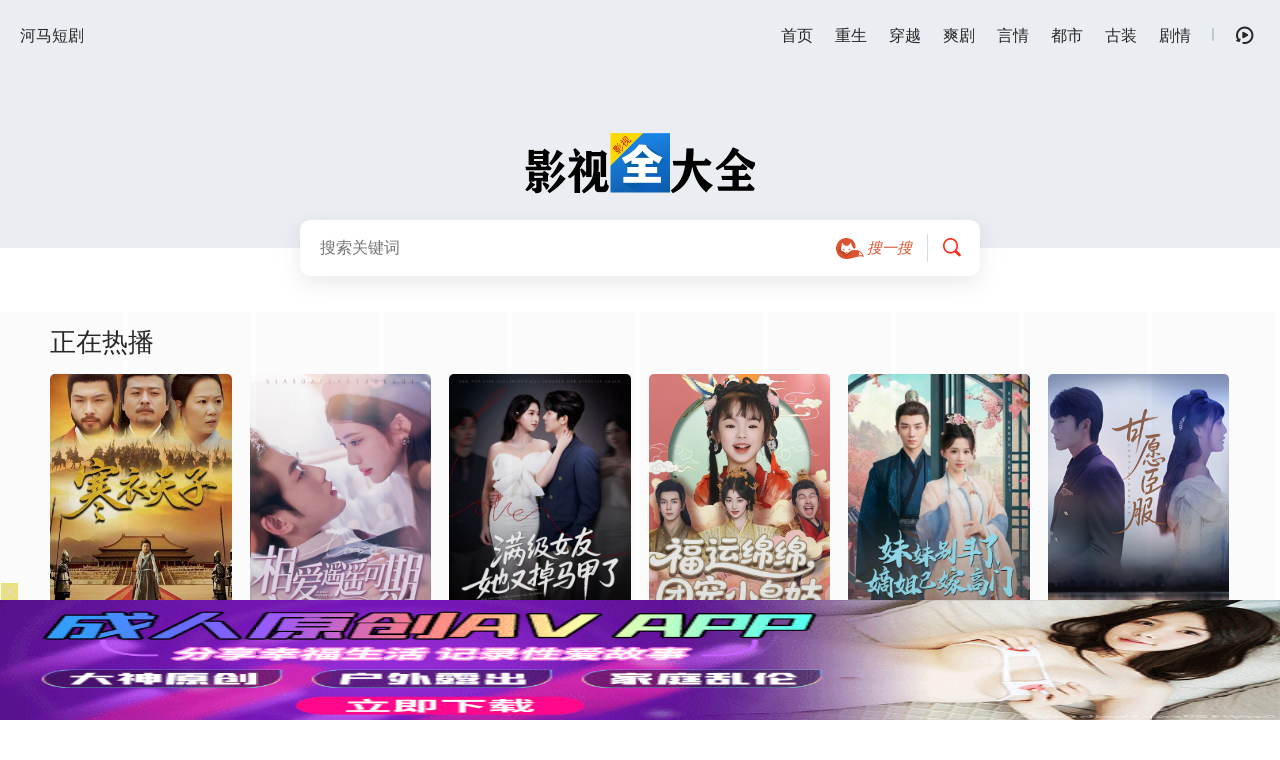

--- FILE ---
content_type: text/html; charset=utf-8
request_url: https://www.mo-rpg.com/
body_size: 30995
content:
<!DOCTYPE html>
<html lang="zh-CN">
<head>
<meta http-equiv="Content-Type" content="text/html; charset=utf-8" />
<meta name="renderer" content="webkit" /><meta http-equiv="X-UA-Compatible" content="IE=edge" />
<meta name="viewport" content="width=device-width, initial-scale=1.0, maximum-scale=1.0, user-scalable=0" />
<title>河马剧场-河马短剧app-微短剧-免费网络短剧-河马剧场app-河马剧场官网</title>
<meta name="keywords" content="河马剧场,河马短剧,河马剧场官网,河马短剧app,河马免费短剧"/>
<meta name="description" content="河马剧场是一个专注于提供高质量短剧的平台。平台汇集了各种类型好看的短剧，包括微短剧、网络短剧、搞笑短剧等，可以通过河马剧场官网下载河马剧场app，观看河马短剧。加入河马剧场，让我们一起享受戏剧的魅力吧！"/>
<link rel="alternate" type="application/rss+xml" title="RSS 2.0" href="/xml/rss.xml" />
<link rel="alternate" type="application/rss+xml" title="XML 1.0" href="/xml/baidu.xml" />
<link href="/favicon.ico" type="image/x-icon" rel="icon">
<link rel="stylesheet" href="/statics/css/style.css?=3.5.8" type="text/css" />
<script type="text/javascript" src="/js/common.js"></script>
<script type="text/javascript" src="/js/function.js"></script>
<script type="text/javascript">var sitePath='', siteUrl='https://www.mo-rpg.com';</script>
<script src="/statics/js/jquery.min.js"></script>
<script type="text/javascript" src="/statics/js/main.js?=1.6.6"></script>
<script type="text/javascript" src="/statics/js/common.js?=0.0.4"></script>
<script type="text/javascript" src="/statics/js/home.js?=0.0.2"></script>
</head>
<body ontouchstart class="homepage">
<header id="header" class="wrapper">
<div class="nav">
<h1 class="slogan">河马短剧</h1>
<div id="index-nav">
<ul class="nav-menu-items">
<li class="nav-menu-item"><a href="/" title="河马短剧首页">首页</a></li>
 
<li class="nav-menu-item"><a href="/hema/1.html" title="重生">重生</a></li>

<li class="nav-menu-item"><a href="/hema/2.html" title="穿越">穿越</a></li>

<li class="nav-menu-item"><a href="/hema/3.html" title="爽剧">爽剧</a></li>

<li class="nav-menu-item"><a href="/hema/4.html" title="言情">言情</a></li>

<li class="nav-menu-item"><a href="/hema/5.html" title="都市">都市</a></li>

<li class="nav-menu-item"><a href="/hema/6.html" title="古装">古装</a></li>

<li class="nav-menu-item"><a href="/hema/8.html" title="剧情">剧情</a></li>
 
<li class="nav-menu-item drop">
<span class="nav-menu-icon"><i class="icon-all"></i></span>
<div class="drop-content sub-block">
<div class="drop-content-box grid-box">
<ul class="drop-content-items grid-items">
<li class="grid-item"><a href="/"><i class="icon-home"></i><div class="grid-item-name" title="河马短剧首页">首页</div></a></li>
 
<li class="grid-item"><a href="/hema/1.html"><i class="icon-cate-dy"></i><div class="grid-item-name" title="重生">重生</div></a></li>

<li class="grid-item"><a href="/hema/2.html"><i class="icon-cate-dy"></i><div class="grid-item-name" title="穿越">穿越</div></a></li>

<li class="grid-item"><a href="/hema/3.html"><i class="icon-cate-dy"></i><div class="grid-item-name" title="爽剧">爽剧</div></a></li>

<li class="grid-item"><a href="/hema/4.html"><i class="icon-cate-dy"></i><div class="grid-item-name" title="言情">言情</div></a></li>

<li class="grid-item"><a href="/hema/5.html"><i class="icon-cate-dy"></i><div class="grid-item-name" title="都市">都市</div></a></li>

<li class="grid-item"><a href="/hema/6.html"><i class="icon-cate-dy"></i><div class="grid-item-name" title="古装">古装</div></a></li>

<li class="grid-item"><a href="/hema/7.html"><i class="icon-cate-dy"></i><div class="grid-item-name" title="悬疑">悬疑</div></a></li>

<li class="grid-item"><a href="/hema/8.html"><i class="icon-cate-dy"></i><div class="grid-item-name" title="剧情">剧情</div></a></li>
 
</div>
</div>
<div class="shortcuts-mobile-overlay"></div>
</li>
<li class="space-line-bold"></li>
<li class="nav-menu-item drop">
<span class="nav-menu-icon"><i class="icon-watch-history"></i></span>
<div class="drop-content drop-history">
<div class="drop-content-box">
<ul class="drop-content-items" id="history">
<li class="list-item list-item-title"><a href="" class="playlist historyclean"><i class="icon-clear"></i></a><strong>我的观影记录</strong></li>
</ul>
</div>
</div>
<div class="shortcuts-mobile-overlay"></div>
</li>
</ul>
</div>
</div>
<div id="search-content">
<div class="index-logo">
<span class="logo-s"><img src="/statics/index-logo.png" title="河马短剧" /></span>
</div>
<form action='/search.php' method="post">
<div class="search-box">
<input class="search-input ac_wd" type="text" name="searchword" autocomplete="off" placeholder="搜索关键词" onfocus="this.placeholder=''" onblur="this.placeholder='搜索关键词'">
<div class="search-drop">
<div class="drop-content-items ac_hot none">
<div class="list-item list-item-title"><strong>大家都在搜这些影片</strong></div>
<div class="search-tag">
 
<a href="/duanju/4431.html" class="hot"><i class="icon-hot"></i>一品布衣</a>

<a href="/duanju/168.html" class="hot"><i class="icon-hot"></i>而立之年失业，觉醒自由职业系统</a>

<a href="/duanju/9126.html" class="hot"><i class="icon-hot"></i>弃娘不自弃</a>

<a href="/duanju/8707.html" class="hot"><i class="icon-hot"></i>闪婚后顾指挥独宠农家娇妻</a>

 
<a href="/duanju/50999.html"><i class="icon-hot-o"></i>捧成销冠后，反被徒弟扫地出门</a>

<a href="/duanju/50998.html"><i class="icon-hot-o"></i>掌生缘灭</a>

<a href="/duanju/50997.html"><i class="icon-hot-o"></i>收徒就变强，这个师尊她当定了</a>

<a href="/duanju/50996.html"><i class="icon-hot-o"></i>新娘不是她</a>

<a href="/duanju/50995.html"><i class="icon-hot-o"></i>无情者游戏</a>

<a href="/duanju/50994.html"><i class="icon-hot-o"></i>旧雾未散，人已远行</a>

<a href="/duanju/50993.html"><i class="icon-hot-o"></i>民宿里的杀人魔</a>

<a href="/duanju/50992.html"><i class="icon-hot-o"></i>求婚被拒后，我手握系统娶真爱</a>

</div>
</div>
</div>
<a class="search-btn search-cupfox" title="河马短剧提供全网搜索服务" target="_blank"><i class="icon-cupfox"></i><span>搜一搜</span></a>
<button class="search-btn search-go"><i class="icon-search"></i></button>
<button class="cancel-btn">取消</button>
</div>
</form>
</div>
</header>
<main id="index-main" class="wrapper">
<div class="content">
<div class="module">
<div class="module-heading"><h2 class="module-title">正在热播</h2></div>
<div class="module-list module-lines-list">
<div class="module-items">

<div class="module-item">
<div class="module-item-cover">
<a href="/duanju/12089.html" title="寒衣天子" class="module-item-pic"><img class="lazyload" data-src="https://yczy5.com/upload/vod/20250422-1/c387194c406c64c1cb59785bb8ff7144.jpg" src="/statics/loading.png" alt="寒衣天子"><div class="loading"></div></a>
</div>
<div class="module-item-titlebox">
<a href="/duanju/12089.html" class="module-item-title" title="寒衣天子">寒衣天子</a>
</div>
<div class="module-item-text">第100集完结</div>
</div>

<div class="module-item">
<div class="module-item-cover">
<a href="/duanju/12051.html" title="相爱遥遥可期" class="module-item-pic"><img class="lazyload" data-src="https://yczy5.com/upload/vod/20250422-1/bc3075a6a3113505af603e5375d164b1.jpg" src="/statics/loading.png" alt="相爱遥遥可期"><div class="loading"></div></a>
</div>
<div class="module-item-titlebox">
<a href="/duanju/12051.html" class="module-item-title" title="相爱遥遥可期">相爱遥遥可期</a>
</div>
<div class="module-item-text">第100集完结</div>
</div>

<div class="module-item">
<div class="module-item-cover">
<a href="/duanju/8135.html" title="满级女友她又掉马甲了" class="module-item-pic"><img class="lazyload" data-src="https://yczy5.com/upload/vod/20250603-1/6f62ebb617d2029bea0d90943a91ef76.jpg" src="/statics/loading.png" alt="满级女友她又掉马甲了"><div class="loading"></div></a>
</div>
<div class="module-item-titlebox">
<a href="/duanju/8135.html" class="module-item-title" title="满级女友她又掉马甲了">满级女友她又掉马甲了</a>
</div>
<div class="module-item-text">第100集完结</div>
</div>

<div class="module-item">
<div class="module-item-cover">
<a href="/duanju/7359.html" title="福运绵绵团宠小皇姑" class="module-item-pic"><img class="lazyload" data-src="https://yczy5.com/upload/vod/20250610-1/900f07de04e62f8d8c35782dcb75137a.jpg" src="/statics/loading.png" alt="福运绵绵团宠小皇姑"><div class="loading"></div></a>
</div>
<div class="module-item-titlebox">
<a href="/duanju/7359.html" class="module-item-title" title="福运绵绵团宠小皇姑">福运绵绵团宠小皇姑</a>
</div>
<div class="module-item-text">第96集完结</div>
</div>

<div class="module-item">
<div class="module-item-cover">
<a href="/duanju/114.html" title="妹妹别斗了嫡姐已嫁高门" class="module-item-pic"><img class="lazyload" data-src="https://yczy5.com/upload/vod/20250706-1/dfd72018ab891ea7925772ed0bbef3ea.jpg" src="/statics/loading.png" alt="妹妹别斗了嫡姐已嫁高门"><div class="loading"></div></a>
</div>
<div class="module-item-titlebox">
<a href="/duanju/114.html" class="module-item-title" title="妹妹别斗了嫡姐已嫁高门">妹妹别斗了嫡姐已嫁高门</a>
</div>
<div class="module-item-text">第92集完结</div>
</div>

<div class="module-item">
<div class="module-item-cover">
<a href="/duanju/164.html" title="甘愿臣服" class="module-item-pic"><img class="lazyload" data-src="https://yczy5.com/upload/vod/20250706-1/cb32a6185b7864fcf66f14845ffe4532.jpg" src="/statics/loading.png" alt="甘愿臣服"><div class="loading"></div></a>
</div>
<div class="module-item-titlebox">
<a href="/duanju/164.html" class="module-item-title" title="甘愿臣服">甘愿臣服</a>
</div>
<div class="module-item-text">第82集完结</div>
</div>

<div class="module-item">
<div class="module-item-cover">
<a href="/duanju/5867.html" title="重生九零前夫请走开" class="module-item-pic"><img class="lazyload" data-src="https://yczy5.com/upload/vod/20250617-1/46307b5e896be9aaf9745192b4bc4c14.jpg" src="/statics/loading.png" alt="重生九零前夫请走开"><div class="loading"></div></a>
</div>
<div class="module-item-titlebox">
<a href="/duanju/5867.html" class="module-item-title" title="重生九零前夫请走开">重生九零前夫请走开</a>
</div>
<div class="module-item-text">第94集完结</div>
</div>

<div class="module-item">
<div class="module-item-cover">
<a href="/duanju/2333.html" title="离歌" class="module-item-pic"><img class="lazyload" data-src="https://yczy5.com/upload/vod/20250905-1/f30cc1baadd6f7a0363cab4d028866aa.jpg" src="/statics/loading.png" alt="离歌"><div class="loading"></div></a>
</div>
<div class="module-item-titlebox">
<a href="/duanju/2333.html" class="module-item-title" title="离歌">离歌</a>
</div>
<div class="module-item-text">第76集完结</div>
</div>

<div class="module-item">
<div class="module-item-cover">
<a href="/duanju/4563.html" title="暗夜星河" class="module-item-pic"><img class="lazyload" data-src="https://yczy5.com/upload/vod/20250623-1/bc3b7cd10ac93b8c5f1e57bfa5f6c1ff.jpg" src="/statics/loading.png" alt="暗夜星河"><div class="loading"></div></a>
</div>
<div class="module-item-titlebox">
<a href="/duanju/4563.html" class="module-item-title" title="暗夜星河">暗夜星河</a>
</div>
<div class="module-item-text">第80集完结</div>
</div>

<div class="module-item">
<div class="module-item-cover">
<a href="/duanju/7269.html" title="抢婚后我成了霍少的掌心宠" class="module-item-pic"><img class="lazyload" data-src="https://yczy5.com/upload/vod/20250610-1/0ce2e529c372aa2a52c919d9c6a9eaae.jpg" src="/statics/loading.png" alt="抢婚后我成了霍少的掌心宠"><div class="loading"></div></a>
</div>
<div class="module-item-titlebox">
<a href="/duanju/7269.html" class="module-item-title" title="抢婚后我成了霍少的掌心宠">抢婚后我成了霍少的掌心宠</a>
</div>
<div class="module-item-text">第102集完结</div>
</div>

<div class="module-item">
<div class="module-item-cover">
<a href="/duanju/2050.html" title="她的玫瑰藏着刀" class="module-item-pic"><img class="lazyload" data-src="https://yczy5.com/upload/vod/20250701-1/598aa01db27a8030973659aa5b907878.jpg" src="/statics/loading.png" alt="她的玫瑰藏着刀"><div class="loading"></div></a>
</div>
<div class="module-item-titlebox">
<a href="/duanju/2050.html" class="module-item-title" title="她的玫瑰藏着刀">她的玫瑰藏着刀</a>
</div>
<div class="module-item-text">第80集完结</div>
</div>

<div class="module-item">
<div class="module-item-cover">
<a href="/duanju/1649.html" title="怎么办！高冷教官一亲就红温" class="module-item-pic"><img class="lazyload" data-src="https://yczy5.com/upload/vod/20250702-1/2651dad0bf99af5bd0d0256024731dfa.jpg" src="/statics/loading.png" alt="怎么办！高冷教官一亲就红温"><div class="loading"></div></a>
</div>
<div class="module-item-titlebox">
<a href="/duanju/1649.html" class="module-item-title" title="怎么办！高冷教官一亲就红温">怎么办！高冷教官一亲就红温</a>
</div>
<div class="module-item-text">第126集完结</div>
</div>

<div class="module-item">
<div class="module-item-cover">
<a href="/duanju/14723.html" title="不眠春潮" class="module-item-pic"><img class="lazyload" data-src="https://yczy5.com/upload/vod/20250322-1/0b4f138410ef4eec936f8c574bb05d30.jpg" src="/statics/loading.png" alt="不眠春潮"><div class="loading"></div></a>
</div>
<div class="module-item-titlebox">
<a href="/duanju/14723.html" class="module-item-title" title="不眠春潮">不眠春潮</a>
</div>
<div class="module-item-text">第117集完结</div>
</div>

<div class="module-item">
<div class="module-item-cover">
<a href="/duanju/40797.html" title="都市我的能力有亿点多" class="module-item-pic"><img class="lazyload" data-src="https://yczy5.com/upload/vod/20250929-1/64535dcdf346bafb21c818d2ecb78b6f.jpg" src="/statics/loading.png" alt="都市我的能力有亿点多"><div class="loading"></div></a>
</div>
<div class="module-item-titlebox">
<a href="/duanju/40797.html" class="module-item-title" title="都市我的能力有亿点多">都市我的能力有亿点多</a>
</div>
<div class="module-item-text">第104集完结</div>
</div>

<div class="module-item">
<div class="module-item-cover">
<a href="/duanju/6743.html" title="皇贵妃她怀了紫薇星" class="module-item-pic"><img class="lazyload" data-src="https://yczy5.com/upload/vod/20250613-1/18b7c8c4478009f159831bb5c9450b1c.jpg" src="/statics/loading.png" alt="皇贵妃她怀了紫薇星"><div class="loading"></div></a>
</div>
<div class="module-item-titlebox">
<a href="/duanju/6743.html" class="module-item-title" title="皇贵妃她怀了紫薇星">皇贵妃她怀了紫薇星</a>
</div>
<div class="module-item-text">第80集完结</div>
</div>

<div class="module-item">
<div class="module-item-cover">
<a href="/duanju/16316.html" title="秦教官霸宠娇妻" class="module-item-pic"><img class="lazyload" data-src="https://yczy5.com/upload/vod/20250308-1/cf98d44e3e398cead5ac436ae0a280ea.jpg" src="/statics/loading.png" alt="秦教官霸宠娇妻"><div class="loading"></div></a>
</div>
<div class="module-item-titlebox">
<a href="/duanju/16316.html" class="module-item-title" title="秦教官霸宠娇妻">秦教官霸宠娇妻</a>
</div>
<div class="module-item-text">第118集完结</div>
</div>

</div>
</div>
</div>

<div class="module">
<div class="module-heading">
<h2 class="module-title">重生</h2>
<a class="more" href="/hema/1.html" title="更多重生">更多重生<i class="icon-arrow-right-o"></i></a>
</div>
<div class="module-list module-lines-list">
<div class="module-items">

<div class="module-item">
<div class="module-item-cover">
<a href="/duanju/50937.html" title="重生77打猎：我有超级金雕分身" class="module-item-pic"><img class="lazyload" data-src="https://mtzy2.com/upload/vod/20260201-1/1e202ddf94a9f4725941194dc29f6e59.jpg" src="/statics/loading.png" alt="重生77打猎：我有超级金雕分身"><div class="loading"></div></a>
</div>
<div class="module-item-titlebox">
<a href="/duanju/50937.html" class="module-item-title" title="重生77打猎：我有超级金雕分身">重生77打猎：我有超级金雕分身</a>
</div>
<div class="module-item-text">全集完结</div>
</div>

<div class="module-item">
<div class="module-item-cover">
<a href="/duanju/50962.html" title="重生1980，靠打猎走上巅峰" class="module-item-pic"><img class="lazyload" data-src="https://dbzy5.com/upload/vod/20260201-1/8cfd69f67c5239934f1cf3823080ead9.jpg" src="/statics/loading.png" alt="重生1980，靠打猎走上巅峰"><div class="loading"></div></a>
</div>
<div class="module-item-titlebox">
<a href="/duanju/50962.html" class="module-item-title" title="重生1980，靠打猎走上巅峰">重生1980，靠打猎走上巅峰</a>
</div>
<div class="module-item-text">全集完结</div>
</div>

<div class="module-item">
<div class="module-item-cover">
<a href="/duanju/50961.html" title="重生大亨我的行长秘书" class="module-item-pic"><img class="lazyload" data-src="https://dbzy5.com/upload/vod/20260201-1/c9748e6600e22f221afcd7cbe6be8985.jpg" src="/statics/loading.png" alt="重生大亨我的行长秘书"><div class="loading"></div></a>
</div>
<div class="module-item-titlebox">
<a href="/duanju/50961.html" class="module-item-title" title="重生大亨我的行长秘书">重生大亨我的行长秘书</a>
</div>
<div class="module-item-text">全集完结</div>
</div>

<div class="module-item">
<div class="module-item-cover">
<a href="/duanju/50899.html" title="重生七九年，我给未婚夫当保姆" class="module-item-pic"><img class="lazyload" data-src="https://dbzy5.com/upload/vod/20260201-1/ca63a1a3c6b9d9c49eff0f53de3895e6.jpg" src="/statics/loading.png" alt="重生七九年，我给未婚夫当保姆"><div class="loading"></div></a>
</div>
<div class="module-item-titlebox">
<a href="/duanju/50899.html" class="module-item-title" title="重生七九年，我给未婚夫当保姆">重生七九年，我给未婚夫当保姆</a>
</div>
<div class="module-item-text">全集完结</div>
</div>

<div class="module-item">
<div class="module-item-cover">
<a href="/duanju/50914.html" title="重生八零不负家与春" class="module-item-pic"><img class="lazyload" data-src="https://mtzy2.com/upload/vod/20260201-1/1e855a05b43491ccfa1761f318cbd0dd.jpg" src="/statics/loading.png" alt="重生八零不负家与春"><div class="loading"></div></a>
</div>
<div class="module-item-titlebox">
<a href="/duanju/50914.html" class="module-item-title" title="重生八零不负家与春">重生八零不负家与春</a>
</div>
<div class="module-item-text">全集完结</div>
</div>

<div class="module-item">
<div class="module-item-cover">
<a href="/duanju/50888.html" title="重生八零霸道婆婆带我奔小康" class="module-item-pic"><img class="lazyload" data-src="https://dbzy5.com/upload/vod/20260201-1/8745c84bbee2530e88e2ed64d688320c.jpg" src="/statics/loading.png" alt="重生八零霸道婆婆带我奔小康"><div class="loading"></div></a>
</div>
<div class="module-item-titlebox">
<a href="/duanju/50888.html" class="module-item-title" title="重生八零霸道婆婆带我奔小康">重生八零霸道婆婆带我奔小康</a>
</div>
<div class="module-item-text">全集完结</div>
</div>

<div class="module-item">
<div class="module-item-cover">
<a href="/duanju/50848.html" title="重生1993我的商业帝国" class="module-item-pic"><img class="lazyload" data-src="https://mtzy2.com/upload/vod/20260131-1/26540575cc4c1840ba3eac0b92d788d1.jpg" src="/statics/loading.png" alt="重生1993我的商业帝国"><div class="loading"></div></a>
</div>
<div class="module-item-titlebox">
<a href="/duanju/50848.html" class="module-item-title" title="重生1993我的商业帝国">重生1993我的商业帝国</a>
</div>
<div class="module-item-text">全集完结</div>
</div>

<div class="module-item">
<div class="module-item-cover">
<a href="/duanju/50824.html" title="重八逆袭开局一个聚宝盆" class="module-item-pic"><img class="lazyload" data-src="https://mtzy2.com/upload/vod/20260131-1/54203d25148a688c86c3fddc9d8d764c.jpg" src="/statics/loading.png" alt="重八逆袭开局一个聚宝盆"><div class="loading"></div></a>
</div>
<div class="module-item-titlebox">
<a href="/duanju/50824.html" class="module-item-title" title="重八逆袭开局一个聚宝盆">重八逆袭开局一个聚宝盆</a>
</div>
<div class="module-item-text">全集完结</div>
</div>

<div class="module-item">
<div class="module-item-cover">
<a href="/duanju/50231.html" title="重回校园，我给儿子当靠山" class="module-item-pic"><img class="lazyload" data-src="https://mtzy2.com/upload/vod/20260115-1/ea70c6f036ff230b6b961e5849ae3d1d.jpg" src="/statics/loading.png" alt="重回校园，我给儿子当靠山"><div class="loading"></div></a>
</div>
<div class="module-item-titlebox">
<a href="/duanju/50231.html" class="module-item-title" title="重回校园，我给儿子当靠山">重回校园，我给儿子当靠山</a>
</div>
<div class="module-item-text">全集完结</div>
</div>

<div class="module-item">
<div class="module-item-cover">
<a href="/duanju/50691.html" title="重生后我掀翻了御膳房" class="module-item-pic"><img class="lazyload" data-src="https://dbzy5.com/upload/vod/20260131-1/5ab3bc03fb42efc00424ae4c9300a8fb.jpg" src="/statics/loading.png" alt="重生后我掀翻了御膳房"><div class="loading"></div></a>
</div>
<div class="module-item-titlebox">
<a href="/duanju/50691.html" class="module-item-title" title="重生后我掀翻了御膳房">重生后我掀翻了御膳房</a>
</div>
<div class="module-item-text">全集完结</div>
</div>

<div class="module-item">
<div class="module-item-cover">
<a href="/duanju/50332.html" title="重生后全班都能听到美女班花心声" class="module-item-pic"><img class="lazyload" data-src="https://mtzy2.com/upload/vod/20260115-1/dc6a079958135583fa28fe7e25b683b7.jpg" src="/statics/loading.png" alt="重生后全班都能听到美女班花心声"><div class="loading"></div></a>
</div>
<div class="module-item-titlebox">
<a href="/duanju/50332.html" class="module-item-title" title="重生后全班都能听到美女班花心声">重生后全班都能听到美女班花心声</a>
</div>
<div class="module-item-text">全集完结</div>
</div>

<div class="module-item">
<div class="module-item-cover">
<a href="/duanju/50562.html" title="重生归来谁还当个冤种备胎" class="module-item-pic"><img class="lazyload" data-src="https://mtzy2.com/upload/vod/20260130-1/ccc795d397432f194d68608a830b015c.jpg" src="/statics/loading.png" alt="重生归来谁还当个冤种备胎"><div class="loading"></div></a>
</div>
<div class="module-item-titlebox">
<a href="/duanju/50562.html" class="module-item-title" title="重生归来谁还当个冤种备胎">重生归来谁还当个冤种备胎</a>
</div>
<div class="module-item-text">全集完结</div>
</div>

<div class="module-item">
<div class="module-item-cover">
<a href="/duanju/50739.html" title="重回十年前只为不相逢" class="module-item-pic"><img class="lazyload" data-src="https://mtzy2.com/upload/vod/20260130-1/9ad77beec062606a40d7fe0304931711.jpg" src="/statics/loading.png" alt="重回十年前只为不相逢"><div class="loading"></div></a>
</div>
<div class="module-item-titlebox">
<a href="/duanju/50739.html" class="module-item-title" title="重回十年前只为不相逢">重回十年前只为不相逢</a>
</div>
<div class="module-item-text">全集完结</div>
</div>

<div class="module-item">
<div class="module-item-cover">
<a href="/duanju/50335.html" title="重生后，我成了冷面厂长的心尖宠" class="module-item-pic"><img class="lazyload" data-src="https://mtzy2.com/upload/vod/20260115-1/efb44986724e5a0475ce457f5919c8f7.jpg" src="/statics/loading.png" alt="重生后，我成了冷面厂长的心尖宠"><div class="loading"></div></a>
</div>
<div class="module-item-titlebox">
<a href="/duanju/50335.html" class="module-item-title" title="重生后，我成了冷面厂长的心尖宠">重生后，我成了冷面厂长的心尖宠</a>
</div>
<div class="module-item-text">全集完结</div>
</div>

<div class="module-item">
<div class="module-item-cover">
<a href="/duanju/50343.html" title="她的双重人生" class="module-item-pic"><img class="lazyload" data-src="https://mtzy2.com/upload/vod/20260115-1/23a0811ca15614681ea39c091e045439.jpg" src="/statics/loading.png" alt="她的双重人生"><div class="loading"></div></a>
</div>
<div class="module-item-titlebox">
<a href="/duanju/50343.html" class="module-item-title" title="她的双重人生">她的双重人生</a>
</div>
<div class="module-item-text">全集完结</div>
</div>

<div class="module-item">
<div class="module-item-cover">
<a href="/duanju/50294.html" title="督军的重生小撩精" class="module-item-pic"><img class="lazyload" data-src="https://mtzy2.com/upload/vod/20260115-1/b0a2096019db5eb118b5eeb3956a2a22.jpg" src="/statics/loading.png" alt="督军的重生小撩精"><div class="loading"></div></a>
</div>
<div class="module-item-titlebox">
<a href="/duanju/50294.html" class="module-item-title" title="督军的重生小撩精">督军的重生小撩精</a>
</div>
<div class="module-item-text">全集完结</div>
</div>

</div>
</div>
</div>

<div class="module">
<div class="module-heading">
<h2 class="module-title">穿越</h2>
<a class="more" href="/hema/2.html" title="更多穿越">更多穿越<i class="icon-arrow-right-o"></i></a>
</div>
<div class="module-list module-lines-list">
<div class="module-items">

<div class="module-item">
<div class="module-item-cover">
<a href="/duanju/50990.html" title="穿书七零，闺蜜大哥把我宠上天" class="module-item-pic"><img class="lazyload" data-src="https://pic.youkupic.com/upload/vod/20260201-1/5247f360a79d4921b7f817d65de7ae89.jpg" src="/statics/loading.png" alt="穿书七零，闺蜜大哥把我宠上天"><div class="loading"></div></a>
</div>
<div class="module-item-titlebox">
<a href="/duanju/50990.html" class="module-item-title" title="穿书七零，闺蜜大哥把我宠上天">穿书七零，闺蜜大哥把我宠上天</a>
</div>
<div class="module-item-text">全集</div>
</div>

<div class="module-item">
<div class="module-item-cover">
<a href="/duanju/50989.html" title="穿越到女尊国" class="module-item-pic"><img class="lazyload" data-src="https://pic.youkupic.com/upload/vod/20260201-1/73557043baf7a456dde902032108beda.jpg" src="/statics/loading.png" alt="穿越到女尊国"><div class="loading"></div></a>
</div>
<div class="module-item-titlebox">
<a href="/duanju/50989.html" class="module-item-title" title="穿越到女尊国">穿越到女尊国</a>
</div>
<div class="module-item-text">全集</div>
</div>

<div class="module-item">
<div class="module-item-cover">
<a href="/duanju/50988.html" title="穿越女频当纨绔，娘子竟是重生者" class="module-item-pic"><img class="lazyload" data-src="https://pic.youkupic.com/upload/vod/20260201-1/639437287880a562d9373d7a06595a48.jpg" src="/statics/loading.png" alt="穿越女频当纨绔，娘子竟是重生者"><div class="loading"></div></a>
</div>
<div class="module-item-titlebox">
<a href="/duanju/50988.html" class="module-item-title" title="穿越女频当纨绔，娘子竟是重生者">穿越女频当纨绔，娘子竟是重生者</a>
</div>
<div class="module-item-text">全集</div>
</div>

<div class="module-item">
<div class="module-item-cover">
<a href="/duanju/50918.html" title="穿书带亲妈，搞钱打脸两手抓" class="module-item-pic"><img class="lazyload" data-src="https://mtzy2.com/upload/vod/20260201-1/340cecdef5583eb78b6e564799bf89c6.jpg" src="/statics/loading.png" alt="穿书带亲妈，搞钱打脸两手抓"><div class="loading"></div></a>
</div>
<div class="module-item-titlebox">
<a href="/duanju/50918.html" class="module-item-title" title="穿书带亲妈，搞钱打脸两手抓">穿书带亲妈，搞钱打脸两手抓</a>
</div>
<div class="module-item-text">全集完结</div>
</div>

<div class="module-item">
<div class="module-item-cover">
<a href="/duanju/50979.html" title="穿越成真假千金的总裁大哥" class="module-item-pic"><img class="lazyload" data-src="https://dbzy5.com/upload/vod/20260201-1/9382c82cd63f74f0433e788b6b2a113e.jpg" src="/statics/loading.png" alt="穿越成真假千金的总裁大哥"><div class="loading"></div></a>
</div>
<div class="module-item-titlebox">
<a href="/duanju/50979.html" class="module-item-title" title="穿越成真假千金的总裁大哥">穿越成真假千金的总裁大哥</a>
</div>
<div class="module-item-text">全集完结</div>
</div>

<div class="module-item">
<div class="module-item-cover">
<a href="/duanju/50574.html" title="真恶仆她拿稳反派剧本" class="module-item-pic"><img class="lazyload" data-src="https://mtzy2.com/upload/vod/20260130-1/09890d1ca8d9e2addf69bac89dfe41cd.webp" src="/statics/loading.png" alt="真恶仆她拿稳反派剧本"><div class="loading"></div></a>
</div>
<div class="module-item-titlebox">
<a href="/duanju/50574.html" class="module-item-title" title="真恶仆她拿稳反派剧本">真恶仆她拿稳反派剧本</a>
</div>
<div class="module-item-text">全集完结</div>
</div>

<div class="module-item">
<div class="module-item-cover">
<a href="/duanju/49256.html" title="穿越成乱世兵户，从领媳妇开始" class="module-item-pic"><img class="lazyload" data-src="https://pic.youkupic.com/upload/vod/20260108-1/0041fc7323230d8b6521ecfe5ac655e9.jpg" src="/statics/loading.png" alt="穿越成乱世兵户，从领媳妇开始"><div class="loading"></div></a>
</div>
<div class="module-item-titlebox">
<a href="/duanju/49256.html" class="module-item-title" title="穿越成乱世兵户，从领媳妇开始">穿越成乱世兵户，从领媳妇开始</a>
</div>
<div class="module-item-text">全集完结</div>
</div>

<div class="module-item">
<div class="module-item-cover">
<a href="/duanju/50812.html" title="一饭之恩值万金" class="module-item-pic"><img class="lazyload" data-src="https://pic.youkupic.com/upload/vod/20260201-1/9830800eddb7513ee0ec168459e8549b.jpg" src="/statics/loading.png" alt="一饭之恩值万金"><div class="loading"></div></a>
</div>
<div class="module-item-titlebox">
<a href="/duanju/50812.html" class="module-item-title" title="一饭之恩值万金">一饭之恩值万金</a>
</div>
<div class="module-item-text">全集</div>
</div>

<div class="module-item">
<div class="module-item-cover">
<a href="/duanju/50802.html" title="反派权臣会读心夫人她又没招了" class="module-item-pic"><img class="lazyload" data-src="https://pic.youkupic.com/upload/vod/20260201-1/ae1b105fe6de57512f10271163714a12.jpg" src="/statics/loading.png" alt="反派权臣会读心夫人她又没招了"><div class="loading"></div></a>
</div>
<div class="module-item-titlebox">
<a href="/duanju/50802.html" class="module-item-title" title="反派权臣会读心夫人她又没招了">反派权臣会读心夫人她又没招了</a>
</div>
<div class="module-item-text">全集</div>
</div>

<div class="module-item">
<div class="module-item-cover">
<a href="/duanju/50799.html" title="带着系统回七零，先当村医再治人" class="module-item-pic"><img class="lazyload" data-src="https://pic.youkupic.com/upload/vod/20260201-1/684fe7031690bc6cd876c43a6e88aadf.jpg" src="/statics/loading.png" alt="带着系统回七零，先当村医再治人"><div class="loading"></div></a>
</div>
<div class="module-item-titlebox">
<a href="/duanju/50799.html" class="module-item-title" title="带着系统回七零，先当村医再治人">带着系统回七零，先当村医再治人</a>
</div>
<div class="module-item-text">全集</div>
</div>

<div class="module-item">
<div class="module-item-cover">
<a href="/duanju/50795.html" title="我在90年代带着妈咪逆天改命" class="module-item-pic"><img class="lazyload" data-src="https://pic.youkupic.com/upload/vod/20260201-1/53cf9d3cbf464346f2eee187ac14eb4b.jpg" src="/statics/loading.png" alt="我在90年代带着妈咪逆天改命"><div class="loading"></div></a>
</div>
<div class="module-item-titlebox">
<a href="/duanju/50795.html" class="module-item-title" title="我在90年代带着妈咪逆天改命">我在90年代带着妈咪逆天改命</a>
</div>
<div class="module-item-text">全集</div>
</div>

<div class="module-item">
<div class="module-item-cover">
<a href="/duanju/50787.html" title="傅总，您夫人是雍和宫来的吧" class="module-item-pic"><img class="lazyload" data-src="https://pic.youkupic.com/upload/vod/20260131-1/4ad2ff89d92c10045842893f8107e556.jpg" src="/statics/loading.png" alt="傅总，您夫人是雍和宫来的吧"><div class="loading"></div></a>
</div>
<div class="module-item-titlebox">
<a href="/duanju/50787.html" class="module-item-title" title="傅总，您夫人是雍和宫来的吧">傅总，您夫人是雍和宫来的吧</a>
</div>
<div class="module-item-text">全集</div>
</div>

<div class="module-item">
<div class="module-item-cover">
<a href="/duanju/50782.html" title="和闺蜜穿七零，带着婆婆一起离" class="module-item-pic"><img class="lazyload" data-src="https://pic.youkupic.com/upload/vod/20260131-1/89345b307d3e5f432b4ac4f914abde4f.jpg" src="/statics/loading.png" alt="和闺蜜穿七零，带着婆婆一起离"><div class="loading"></div></a>
</div>
<div class="module-item-titlebox">
<a href="/duanju/50782.html" class="module-item-title" title="和闺蜜穿七零，带着婆婆一起离">和闺蜜穿七零，带着婆婆一起离</a>
</div>
<div class="module-item-text">全集</div>
</div>

<div class="module-item">
<div class="module-item-cover">
<a href="/duanju/50778.html" title="大院里来了个睡美人" class="module-item-pic"><img class="lazyload" data-src="https://pic.youkupic.com/upload/vod/20260131-1/4df86d704b400e5c74faa2b484a2cb50.jpg" src="/statics/loading.png" alt="大院里来了个睡美人"><div class="loading"></div></a>
</div>
<div class="module-item-titlebox">
<a href="/duanju/50778.html" class="module-item-title" title="大院里来了个睡美人">大院里来了个睡美人</a>
</div>
<div class="module-item-text">全集</div>
</div>

<div class="module-item">
<div class="module-item-cover">
<a href="/duanju/50775.html" title="大舅二舅三舅四舅，都被我带飞" class="module-item-pic"><img class="lazyload" data-src="https://dbzy5.com/upload/vod/20260131-1/d731acc396fec911c6dc170cc47954c6.jpg" src="/statics/loading.png" alt="大舅二舅三舅四舅，都被我带飞"><div class="loading"></div></a>
</div>
<div class="module-item-titlebox">
<a href="/duanju/50775.html" class="module-item-title" title="大舅二舅三舅四舅，都被我带飞">大舅二舅三舅四舅，都被我带飞</a>
</div>
<div class="module-item-text">全集完结</div>
</div>

<div class="module-item">
<div class="module-item-cover">
<a href="/duanju/48376.html" title="穿越到古代后被皇室团宠了" class="module-item-pic"><img class="lazyload" data-src="https://pic.youkupic.com/upload/vod/20251225-1/37b5a29a5fcb24516882bf648f977ebb.jpg" src="/statics/loading.png" alt="穿越到古代后被皇室团宠了"><div class="loading"></div></a>
</div>
<div class="module-item-titlebox">
<a href="/duanju/48376.html" class="module-item-title" title="穿越到古代后被皇室团宠了">穿越到古代后被皇室团宠了</a>
</div>
<div class="module-item-text">全集完结</div>
</div>

</div>
</div>
</div>

<div class="module">
<div class="module-heading">
<h2 class="module-title">爽剧</h2>
<a class="more" href="/hema/3.html" title="更多爽剧">更多爽剧<i class="icon-arrow-right-o"></i></a>
</div>
<div class="module-list module-lines-list">
<div class="module-items">

<div class="module-item">
<div class="module-item-cover">
<a href="/duanju/50984.html" title="离婚后我靠系统揽万物" class="module-item-pic"><img class="lazyload" data-src="https://dbzy5.com/upload/vod/20260201-1/0a51d267e5dd659f4c4801480e9c8689.jpg" src="/statics/loading.png" alt="离婚后我靠系统揽万物"><div class="loading"></div></a>
</div>
<div class="module-item-titlebox">
<a href="/duanju/50984.html" class="module-item-title" title="离婚后我靠系统揽万物">离婚后我靠系统揽万物</a>
</div>
<div class="module-item-text">全集完结</div>
</div>

<div class="module-item">
<div class="module-item-cover">
<a href="/duanju/50590.html" title="从豪门弃子到顶级狂枭" class="module-item-pic"><img class="lazyload" data-src="https://mtzy2.com/upload/vod/20260130-1/8f14acb1ffc585f4b4db98813dc11733.webp" src="/statics/loading.png" alt="从豪门弃子到顶级狂枭"><div class="loading"></div></a>
</div>
<div class="module-item-titlebox">
<a href="/duanju/50590.html" class="module-item-title" title="从豪门弃子到顶级狂枭">从豪门弃子到顶级狂枭</a>
</div>
<div class="module-item-text">全集完结</div>
</div>

<div class="module-item">
<div class="module-item-cover">
<a href="/duanju/50641.html" title="开局穿书：我竟是反派高富帅" class="module-item-pic"><img class="lazyload" data-src="https://pic.youkupic.com/upload/vod/20260131-1/b634b9c7679b5f042fbc3933dc6ccdf8.jpg" src="/statics/loading.png" alt="开局穿书：我竟是反派高富帅"><div class="loading"></div></a>
</div>
<div class="module-item-titlebox">
<a href="/duanju/50641.html" class="module-item-title" title="开局穿书：我竟是反派高富帅">开局穿书：我竟是反派高富帅</a>
</div>
<div class="module-item-text">全集</div>
</div>

<div class="module-item">
<div class="module-item-cover">
<a href="/duanju/50533.html" title="我掀桌了年夜饭" class="module-item-pic"><img class="lazyload" data-src="https://pic.youkupic.com/upload/vod/20260130-1/74b36ce095533feadb53dcd6534e2684.jpg" src="/statics/loading.png" alt="我掀桌了年夜饭"><div class="loading"></div></a>
</div>
<div class="module-item-titlebox">
<a href="/duanju/50533.html" class="module-item-title" title="我掀桌了年夜饭">我掀桌了年夜饭</a>
</div>
<div class="module-item-text">全集</div>
</div>

<div class="module-item">
<div class="module-item-cover">
<a href="/duanju/50479.html" title="周少的白月光竟是我老婆" class="module-item-pic"><img class="lazyload" data-src="https://pic.youkupic.com/upload/vod/20260128-1/8055edb08c0433ef944dd9c31a3f1d16.jpg" src="/statics/loading.png" alt="周少的白月光竟是我老婆"><div class="loading"></div></a>
</div>
<div class="module-item-titlebox">
<a href="/duanju/50479.html" class="module-item-title" title="周少的白月光竟是我老婆">周少的白月光竟是我老婆</a>
</div>
<div class="module-item-text">全集</div>
</div>

<div class="module-item">
<div class="module-item-cover">
<a href="/duanju/50456.html" title="意外闪婚，我的老公竟是闺蜜大哥" class="module-item-pic"><img class="lazyload" data-src="https://pic.youkupic.com/upload/vod/20260128-1/59a5a90bb2eeab5c683898eb6a9de38d.jpg" src="/statics/loading.png" alt="意外闪婚，我的老公竟是闺蜜大哥"><div class="loading"></div></a>
</div>
<div class="module-item-titlebox">
<a href="/duanju/50456.html" class="module-item-title" title="意外闪婚，我的老公竟是闺蜜大哥">意外闪婚，我的老公竟是闺蜜大哥</a>
</div>
<div class="module-item-text">全集</div>
</div>

<div class="module-item">
<div class="module-item-cover">
<a href="/duanju/50422.html" title="小姑奶奶下山：真千金竟是老祖宗" class="module-item-pic"><img class="lazyload" data-src="https://pic.youkupic.com/upload/vod/20260128-1/24531a823c487e2555b55dbca11b169d.jpg" src="/statics/loading.png" alt="小姑奶奶下山：真千金竟是老祖宗"><div class="loading"></div></a>
</div>
<div class="module-item-titlebox">
<a href="/duanju/50422.html" class="module-item-title" title="小姑奶奶下山：真千金竟是老祖宗">小姑奶奶下山：真千金竟是老祖宗</a>
</div>
<div class="module-item-text">全集</div>
</div>

<div class="module-item">
<div class="module-item-cover">
<a href="/duanju/50355.html" title="闪婚，京圈大佬竟是爹系老公" class="module-item-pic"><img class="lazyload" data-src="https://pic.youkupic.com/upload/vod/20260127-1/d7f110acbe087e56faa50c9e439e6860.jpg" src="/statics/loading.png" alt="闪婚，京圈大佬竟是爹系老公"><div class="loading"></div></a>
</div>
<div class="module-item-titlebox">
<a href="/duanju/50355.html" class="module-item-title" title="闪婚，京圈大佬竟是爹系老公">闪婚，京圈大佬竟是爹系老公</a>
</div>
<div class="module-item-text">全集</div>
</div>

<div class="module-item">
<div class="module-item-cover">
<a href="/duanju/50280.html" title="赌石逆袭，透视竟是她给的" class="module-item-pic"><img class="lazyload" data-src="https://pic.youkupic.com/upload/vod/20260125-1/64fcb571338186d822c0d5eccf41aa2d.jpg" src="/statics/loading.png" alt="赌石逆袭，透视竟是她给的"><div class="loading"></div></a>
</div>
<div class="module-item-titlebox">
<a href="/duanju/50280.html" class="module-item-title" title="赌石逆袭，透视竟是她给的">赌石逆袭，透视竟是她给的</a>
</div>
<div class="module-item-text">全集</div>
</div>

<div class="module-item">
<div class="module-item-cover">
<a href="/duanju/50200.html" title="完蛋，抢来的状元郎是陛下" class="module-item-pic"><img class="lazyload" data-src="https://pic.youkupic.com/upload/vod/20260124-1/87364ba91f38d8cc8ac1c1346c850809.jpg" src="/statics/loading.png" alt="完蛋，抢来的状元郎是陛下"><div class="loading"></div></a>
</div>
<div class="module-item-titlebox">
<a href="/duanju/50200.html" class="module-item-title" title="完蛋，抢来的状元郎是陛下">完蛋，抢来的状元郎是陛下</a>
</div>
<div class="module-item-text">全集</div>
</div>

<div class="module-item">
<div class="module-item-cover">
<a href="/duanju/50102.html" title="破产后，我的旧手机触发天之机密" class="module-item-pic"><img class="lazyload" data-src="https://pic.youkupic.com/upload/vod/20260122-1/5b406fb1e47735d97b372a91055f562b.jpg" src="/statics/loading.png" alt="破产后，我的旧手机触发天之机密"><div class="loading"></div></a>
</div>
<div class="module-item-titlebox">
<a href="/duanju/50102.html" class="module-item-title" title="破产后，我的旧手机触发天之机密">破产后，我的旧手机触发天之机密</a>
</div>
<div class="module-item-text">全集</div>
</div>

<div class="module-item">
<div class="module-item-cover">
<a href="/duanju/50053.html" title="捡垃圾的我，竟是仙门赘婿" class="module-item-pic"><img class="lazyload" data-src="https://pic.youkupic.com/upload/vod/20260121-1/b336848eabbd9aec7c6bf3836e4fd39a.jpg" src="/statics/loading.png" alt="捡垃圾的我，竟是仙门赘婿"><div class="loading"></div></a>
</div>
<div class="module-item-titlebox">
<a href="/duanju/50053.html" class="module-item-title" title="捡垃圾的我，竟是仙门赘婿">捡垃圾的我，竟是仙门赘婿</a>
</div>
<div class="module-item-text">全集</div>
</div>

<div class="module-item">
<div class="module-item-cover">
<a href="/duanju/50051.html" title="替身当成了天花板，正主输麻了" class="module-item-pic"><img class="lazyload" data-src="https://pic.youkupic.com/upload/vod/20260121-1/f5bae592e94f5e1a1e1bf40d0659e8ca.jpg" src="/statics/loading.png" alt="替身当成了天花板，正主输麻了"><div class="loading"></div></a>
</div>
<div class="module-item-titlebox">
<a href="/duanju/50051.html" class="module-item-title" title="替身当成了天花板，正主输麻了">替身当成了天花板，正主输麻了</a>
</div>
<div class="module-item-text">全集</div>
</div>

<div class="module-item">
<div class="module-item-cover">
<a href="/duanju/50026.html" title="老弟你才是假少爷" class="module-item-pic"><img class="lazyload" data-src="https://pic.youkupic.com/upload/vod/20260120-1/a73f32a79098409053c624c230c45c56.jpg" src="/statics/loading.png" alt="老弟你才是假少爷"><div class="loading"></div></a>
</div>
<div class="module-item-titlebox">
<a href="/duanju/50026.html" class="module-item-title" title="老弟你才是假少爷">老弟你才是假少爷</a>
</div>
<div class="module-item-text">全集</div>
</div>

<div class="module-item">
<div class="module-item-cover">
<a href="/duanju/49973.html" title="逆子嫌我穷，转身我亮出顶级身家" class="module-item-pic"><img class="lazyload" data-src="https://pic.youkupic.com/upload/vod/20260119-1/b4fe301f911ff1f85a63299d266dd896.jpg" src="/statics/loading.png" alt="逆子嫌我穷，转身我亮出顶级身家"><div class="loading"></div></a>
</div>
<div class="module-item-titlebox">
<a href="/duanju/49973.html" class="module-item-title" title="逆子嫌我穷，转身我亮出顶级身家">逆子嫌我穷，转身我亮出顶级身家</a>
</div>
<div class="module-item-text">全集</div>
</div>

<div class="module-item">
<div class="module-item-cover">
<a href="/duanju/49936.html" title="那个被你赶走的求职者，成了首富" class="module-item-pic"><img class="lazyload" data-src="https://pic.youkupic.com/upload/vod/20260118-1/d49e8d2cc21be35cc2596d5c96f9eb24.jpg" src="/statics/loading.png" alt="那个被你赶走的求职者，成了首富"><div class="loading"></div></a>
</div>
<div class="module-item-titlebox">
<a href="/duanju/49936.html" class="module-item-title" title="那个被你赶走的求职者，成了首富">那个被你赶走的求职者，成了首富</a>
</div>
<div class="module-item-text">全集</div>
</div>

</div>
</div>
</div>

<div class="module">
<div class="module-heading">
<h2 class="module-title">言情</h2>
<a class="more" href="/hema/4.html" title="更多言情">更多言情<i class="icon-arrow-right-o"></i></a>
</div>
<div class="module-list module-lines-list">
<div class="module-items">

<div class="module-item">
<div class="module-item-cover">
<a href="/duanju/50994.html" title="旧雾未散，人已远行" class="module-item-pic"><img class="lazyload" data-src="https://pic.youkupic.com/upload/vod/20260201-1/b96804cb577d66f2d2132ee0f904104c.jpg" src="/statics/loading.png" alt="旧雾未散，人已远行"><div class="loading"></div></a>
</div>
<div class="module-item-titlebox">
<a href="/duanju/50994.html" class="module-item-title" title="旧雾未散，人已远行">旧雾未散，人已远行</a>
</div>
<div class="module-item-text">全集</div>
</div>

<div class="module-item">
<div class="module-item-cover">
<a href="/duanju/50974.html" title="闪婚小青梅被全家团宠" class="module-item-pic"><img class="lazyload" data-src="https://dbzy5.com/upload/vod/20260201-1/f90f7e8380faa0dbfbb8d5b354017dd6.jpg" src="/statics/loading.png" alt="闪婚小青梅被全家团宠"><div class="loading"></div></a>
</div>
<div class="module-item-titlebox">
<a href="/duanju/50974.html" class="module-item-title" title="闪婚小青梅被全家团宠">闪婚小青梅被全家团宠</a>
</div>
<div class="module-item-text">全集完结</div>
</div>

<div class="module-item">
<div class="module-item-cover">
<a href="/duanju/50967.html" title="妄想成真" class="module-item-pic"><img class="lazyload" data-src="https://dbzy5.com/upload/vod/20260201-1/ef0f16c3885275bb9143e4301a231cc0.jpg" src="/statics/loading.png" alt="妄想成真"><div class="loading"></div></a>
</div>
<div class="module-item-titlebox">
<a href="/duanju/50967.html" class="module-item-title" title="妄想成真">妄想成真</a>
</div>
<div class="module-item-text">全集完结</div>
</div>

<div class="module-item">
<div class="module-item-cover">
<a href="/duanju/50958.html" title="拯救我的黑白月光" class="module-item-pic"><img class="lazyload" data-src="https://dbzy5.com/upload/vod/20260201-1/fdef3b902c53505be2672a4b4ec4cbcf.jpg" src="/statics/loading.png" alt="拯救我的黑白月光"><div class="loading"></div></a>
</div>
<div class="module-item-titlebox">
<a href="/duanju/50958.html" class="module-item-title" title="拯救我的黑白月光">拯救我的黑白月光</a>
</div>
<div class="module-item-text">全集完结</div>
</div>

<div class="module-item">
<div class="module-item-cover">
<a href="/duanju/48871.html" title="爱意燃尽，傅总追妻三千次" class="module-item-pic"><img class="lazyload" data-src="https://pic.youkupic.com/upload/vod/20260101-1/9802d379ba9ad477222caa9a48d8e455.jpg" src="/statics/loading.png" alt="爱意燃尽，傅总追妻三千次"><div class="loading"></div></a>
</div>
<div class="module-item-titlebox">
<a href="/duanju/48871.html" class="module-item-title" title="爱意燃尽，傅总追妻三千次">爱意燃尽，傅总追妻三千次</a>
</div>
<div class="module-item-text">全集完结</div>
</div>

<div class="module-item">
<div class="module-item-cover">
<a href="/duanju/50794.html" title="东北大妞嫁港城，被全家宠上天" class="module-item-pic"><img class="lazyload" data-src="https://pic.youkupic.com/upload/vod/20260131-1/10ce4f9a51b7ef72d0460e2ef73db1e8.jpg" src="/statics/loading.png" alt="东北大妞嫁港城，被全家宠上天"><div class="loading"></div></a>
</div>
<div class="module-item-titlebox">
<a href="/duanju/50794.html" class="module-item-title" title="东北大妞嫁港城，被全家宠上天">东北大妞嫁港城，被全家宠上天</a>
</div>
<div class="module-item-text">全集</div>
</div>

<div class="module-item">
<div class="module-item-cover">
<a href="/duanju/50792.html" title="以爱之名，蚀骨深情" class="module-item-pic"><img class="lazyload" data-src="https://pic.youkupic.com/upload/vod/20260131-1/25c554c9993cca48281ce039e10a5a43.jpg" src="/statics/loading.png" alt="以爱之名，蚀骨深情"><div class="loading"></div></a>
</div>
<div class="module-item-titlebox">
<a href="/duanju/50792.html" class="module-item-title" title="以爱之名，蚀骨深情">以爱之名，蚀骨深情</a>
</div>
<div class="module-item-text">全集</div>
</div>

<div class="module-item">
<div class="module-item-cover">
<a href="/duanju/50788.html" title="假意真爱" class="module-item-pic"><img class="lazyload" data-src="https://pic.youkupic.com/upload/vod/20260131-1/28a7350a8cebd11e7335665c677d0dbf.jpg" src="/statics/loading.png" alt="假意真爱"><div class="loading"></div></a>
</div>
<div class="module-item-titlebox">
<a href="/duanju/50788.html" class="module-item-title" title="假意真爱">假意真爱</a>
</div>
<div class="module-item-text">全集</div>
</div>

<div class="module-item">
<div class="module-item-cover">
<a href="/duanju/50785.html" title="别惹大小姐！她打人超疼的" class="module-item-pic"><img class="lazyload" data-src="https://pic.youkupic.com/upload/vod/20260131-1/a9b57d8cb8eb034a8700d8d7a217ed48.jpg" src="/statics/loading.png" alt="别惹大小姐！她打人超疼的"><div class="loading"></div></a>
</div>
<div class="module-item-titlebox">
<a href="/duanju/50785.html" class="module-item-title" title="别惹大小姐！她打人超疼的">别惹大小姐！她打人超疼的</a>
</div>
<div class="module-item-text">全集</div>
</div>

<div class="module-item">
<div class="module-item-cover">
<a href="/duanju/50784.html" title="医手遮天闯都城" class="module-item-pic"><img class="lazyload" data-src="https://pic.youkupic.com/upload/vod/20260131-1/b681b601fecc6c892d379f7e8764e957.jpg" src="/statics/loading.png" alt="医手遮天闯都城"><div class="loading"></div></a>
</div>
<div class="module-item-titlebox">
<a href="/duanju/50784.html" class="module-item-title" title="医手遮天闯都城">医手遮天闯都城</a>
</div>
<div class="module-item-text">全集</div>
</div>

<div class="module-item">
<div class="module-item-cover">
<a href="/duanju/50737.html" title="涅槃千金：教母的华丽蜕变" class="module-item-pic"><img class="lazyload" data-src="https://dbzy5.com/upload/vod/20260131-1/81f0436ef788ce9dde1276a853a9c7df.jpg" src="/statics/loading.png" alt="涅槃千金：教母的华丽蜕变"><div class="loading"></div></a>
</div>
<div class="module-item-titlebox">
<a href="/duanju/50737.html" class="module-item-title" title="涅槃千金：教母的华丽蜕变">涅槃千金：教母的华丽蜕变</a>
</div>
<div class="module-item-text">全集完结</div>
</div>

<div class="module-item">
<div class="module-item-cover">
<a href="/duanju/50659.html" title="消失在他的世界" class="module-item-pic"><img class="lazyload" data-src="https://pic.youkupic.com/upload/vod/20260131-1/46ab04cae12202925a4dd27ff15e2760.jpg" src="/statics/loading.png" alt="消失在他的世界"><div class="loading"></div></a>
</div>
<div class="module-item-titlebox">
<a href="/duanju/50659.html" class="module-item-title" title="消失在他的世界">消失在他的世界</a>
</div>
<div class="module-item-text">全集</div>
</div>

<div class="module-item">
<div class="module-item-cover">
<a href="/duanju/50658.html" title="浮生错爱终成空" class="module-item-pic"><img class="lazyload" data-src="https://pic.youkupic.com/upload/vod/20260131-1/9077c54617cee8cd6cfd871a893a2f78.jpg" src="/statics/loading.png" alt="浮生错爱终成空"><div class="loading"></div></a>
</div>
<div class="module-item-titlebox">
<a href="/duanju/50658.html" class="module-item-title" title="浮生错爱终成空">浮生错爱终成空</a>
</div>
<div class="module-item-text">全集</div>
</div>

<div class="module-item">
<div class="module-item-cover">
<a href="/duanju/50655.html" title="沈总的偏宠小厨娘" class="module-item-pic"><img class="lazyload" data-src="https://pic.youkupic.com/upload/vod/20260131-1/439b73fe322c67a7c351dce6bed1da2c.jpg" src="/statics/loading.png" alt="沈总的偏宠小厨娘"><div class="loading"></div></a>
</div>
<div class="module-item-titlebox">
<a href="/duanju/50655.html" class="module-item-title" title="沈总的偏宠小厨娘">沈总的偏宠小厨娘</a>
</div>
<div class="module-item-text">全集</div>
</div>

<div class="module-item">
<div class="module-item-cover">
<a href="/duanju/50652.html" title="春风与你非过客" class="module-item-pic"><img class="lazyload" data-src="https://pic.youkupic.com/upload/vod/20260131-1/a7698a16bd75af229a4a3f50cba4c8d9.jpg" src="/statics/loading.png" alt="春风与你非过客"><div class="loading"></div></a>
</div>
<div class="module-item-titlebox">
<a href="/duanju/50652.html" class="module-item-title" title="春风与你非过客">春风与你非过客</a>
</div>
<div class="module-item-text">全集</div>
</div>

<div class="module-item">
<div class="module-item-cover">
<a href="/duanju/50648.html" title="拒绝人类证词直播毛茸茸破案上热搜" class="module-item-pic"><img class="lazyload" data-src="https://pic.youkupic.com/upload/vod/20260131-1/3f4253f0945f9820be530596fd8a539b.jpg" src="/statics/loading.png" alt="拒绝人类证词直播毛茸茸破案上热搜"><div class="loading"></div></a>
</div>
<div class="module-item-titlebox">
<a href="/duanju/50648.html" class="module-item-title" title="拒绝人类证词直播毛茸茸破案上热搜">拒绝人类证词直播毛茸茸破案上热搜</a>
</div>
<div class="module-item-text">全集</div>
</div>

</div>
</div>
</div>

<div class="module">
<div class="module-heading">
<h2 class="module-title">都市</h2>
<a class="more" href="/hema/5.html" title="更多都市">更多都市<i class="icon-arrow-right-o"></i></a>
</div>
<div class="module-list module-lines-list">
<div class="module-items">

<div class="module-item">
<div class="module-item-cover">
<a href="/duanju/50853.html" title="婚夜，燃尽" class="module-item-pic"><img class="lazyload" data-src="https://mtzy2.com/upload/vod/20260201-1/6150d0cdb232585bf58258ff011935fa.jpg" src="/statics/loading.png" alt="婚夜，燃尽"><div class="loading"></div></a>
</div>
<div class="module-item-titlebox">
<a href="/duanju/50853.html" class="module-item-title" title="婚夜，燃尽">婚夜，燃尽</a>
</div>
<div class="module-item-text">全集完结</div>
</div>

<div class="module-item">
<div class="module-item-cover">
<a href="/duanju/50999.html" title="捧成销冠后，反被徒弟扫地出门" class="module-item-pic"><img class="lazyload" data-src="https://pic.youkupic.com/upload/vod/20260201-1/2003b370adfd7602b84db0626e3c2c65.jpg" src="/statics/loading.png" alt="捧成销冠后，反被徒弟扫地出门"><div class="loading"></div></a>
</div>
<div class="module-item-titlebox">
<a href="/duanju/50999.html" class="module-item-title" title="捧成销冠后，反被徒弟扫地出门">捧成销冠后，反被徒弟扫地出门</a>
</div>
<div class="module-item-text">全集</div>
</div>

<div class="module-item">
<div class="module-item-cover">
<a href="/duanju/50996.html" title="新娘不是她" class="module-item-pic"><img class="lazyload" data-src="https://pic.youkupic.com/upload/vod/20260201-1/a7afa3c5dec086c18f1fe5e708847693.jpg" src="/statics/loading.png" alt="新娘不是她"><div class="loading"></div></a>
</div>
<div class="module-item-titlebox">
<a href="/duanju/50996.html" class="module-item-title" title="新娘不是她">新娘不是她</a>
</div>
<div class="module-item-text">全集</div>
</div>

<div class="module-item">
<div class="module-item-cover">
<a href="/duanju/50992.html" title="求婚被拒后，我手握系统娶真爱" class="module-item-pic"><img class="lazyload" data-src="https://pic.youkupic.com/upload/vod/20260201-1/2ffdd90918148fc0268191d11019611f.jpg" src="/statics/loading.png" alt="求婚被拒后，我手握系统娶真爱"><div class="loading"></div></a>
</div>
<div class="module-item-titlebox">
<a href="/duanju/50992.html" class="module-item-title" title="求婚被拒后，我手握系统娶真爱">求婚被拒后，我手握系统娶真爱</a>
</div>
<div class="module-item-text">全集</div>
</div>

<div class="module-item">
<div class="module-item-cover">
<a href="/duanju/50922.html" title="山盟虽在锦书难托（不值得的爱早该格式化）" class="module-item-pic"><img class="lazyload" data-src="https://dbzy5.com/upload/vod/20260201-1/2401dea73a39d905154e5c35c89e9f0f.jpg" src="/statics/loading.png" alt="山盟虽在锦书难托（不值得的爱早该格式化）"><div class="loading"></div></a>
</div>
<div class="module-item-titlebox">
<a href="/duanju/50922.html" class="module-item-title" title="山盟虽在锦书难托（不值得的爱早该格式化）">山盟虽在锦书难托（不值得的爱早该格式化）</a>
</div>
<div class="module-item-text">全集完结</div>
</div>

<div class="module-item">
<div class="module-item-cover">
<a href="/duanju/50904.html" title="暮年逆天我带红颜杀穿三界" class="module-item-pic"><img class="lazyload" data-src="https://dbzy5.com/upload/vod/20260201-1/3ee82dfb34e6dd7f597b94898cea391f.jpg" src="/statics/loading.png" alt="暮年逆天我带红颜杀穿三界"><div class="loading"></div></a>
</div>
<div class="module-item-titlebox">
<a href="/duanju/50904.html" class="module-item-title" title="暮年逆天我带红颜杀穿三界">暮年逆天我带红颜杀穿三界</a>
</div>
<div class="module-item-text">全集完结</div>
</div>

<div class="module-item">
<div class="module-item-cover">
<a href="/duanju/48348.html" title="女室友养了一条巨蟒" class="module-item-pic"><img class="lazyload" data-src="https://dbzy5.com/upload/vod/20251224-1/6812f39d4b722ee2aea5fa80e3a7b7dd.jpg" src="/statics/loading.png" alt="女室友养了一条巨蟒"><div class="loading"></div></a>
</div>
<div class="module-item-titlebox">
<a href="/duanju/48348.html" class="module-item-title" title="女室友养了一条巨蟒">女室友养了一条巨蟒</a>
</div>
<div class="module-item-text">全集完结</div>
</div>

<div class="module-item">
<div class="module-item-cover">
<a href="/duanju/49019.html" title="哥哥的老婆是娇妻" class="module-item-pic"><img class="lazyload" data-src="https://pic.youkupic.com/upload/vod/20260104-1/6377fc4b4fa302abc3080cbaa4726be7.jpg" src="/statics/loading.png" alt="哥哥的老婆是娇妻"><div class="loading"></div></a>
</div>
<div class="module-item-titlebox">
<a href="/duanju/49019.html" class="module-item-title" title="哥哥的老婆是娇妻">哥哥的老婆是娇妻</a>
</div>
<div class="module-item-text">全集完结</div>
</div>

<div class="module-item">
<div class="module-item-cover">
<a href="/duanju/50849.html" title="系统嫌我太窝囊，直接激活了" class="module-item-pic"><img class="lazyload" data-src="https://mtzy2.com/upload/vod/20260131-1/1023af7d2cbe7b32c135a69e1782cab0.jpg" src="/statics/loading.png" alt="系统嫌我太窝囊，直接激活了"><div class="loading"></div></a>
</div>
<div class="module-item-titlebox">
<a href="/duanju/50849.html" class="module-item-title" title="系统嫌我太窝囊，直接激活了">系统嫌我太窝囊，直接激活了</a>
</div>
<div class="module-item-text">全集完结</div>
</div>

<div class="module-item">
<div class="module-item-cover">
<a href="/duanju/49244.html" title="地久婚长" class="module-item-pic"><img class="lazyload" data-src="https://pic.youkupic.com/upload/vod/20260108-1/fb22916a5fb442f62ad7d5bfa3849709.jpg" src="/statics/loading.png" alt="地久婚长"><div class="loading"></div></a>
</div>
<div class="module-item-titlebox">
<a href="/duanju/49244.html" class="module-item-title" title="地久婚长">地久婚长</a>
</div>
<div class="module-item-text">全集完结</div>
</div>

<div class="module-item">
<div class="module-item-cover">
<a href="/duanju/50986.html" title="开除我后，太子爷家破产了" class="module-item-pic"><img class="lazyload" data-src="https://dbzy5.com/upload/vod/20260201-1/a465f2e31900f5c2917571fa8c238b39.jpg" src="/statics/loading.png" alt="开除我后，太子爷家破产了"><div class="loading"></div></a>
</div>
<div class="module-item-titlebox">
<a href="/duanju/50986.html" class="module-item-title" title="开除我后，太子爷家破产了">开除我后，太子爷家破产了</a>
</div>
<div class="module-item-text">全集完结</div>
</div>

<div class="module-item">
<div class="module-item-cover">
<a href="/duanju/50985.html" title="爱悔于云霄" class="module-item-pic"><img class="lazyload" data-src="https://dbzy5.com/upload/vod/20260201-1/bd38fe3843914784aefeac728f34a37f.jpg" src="/statics/loading.png" alt="爱悔于云霄"><div class="loading"></div></a>
</div>
<div class="module-item-titlebox">
<a href="/duanju/50985.html" class="module-item-title" title="爱悔于云霄">爱悔于云霄</a>
</div>
<div class="module-item-text">全集完结</div>
</div>

<div class="module-item">
<div class="module-item-cover">
<a href="/duanju/50910.html" title="银行错打八千万，我反手买栋烂尾楼" class="module-item-pic"><img class="lazyload" data-src="https://mtzy2.com/upload/vod/20260201-1/28e202ba3c45cffd8ebf7312496eaf4a.jpg" src="/statics/loading.png" alt="银行错打八千万，我反手买栋烂尾楼"><div class="loading"></div></a>
</div>
<div class="module-item-titlebox">
<a href="/duanju/50910.html" class="module-item-title" title="银行错打八千万，我反手买栋烂尾楼">银行错打八千万，我反手买栋烂尾楼</a>
</div>
<div class="module-item-text">全集完结</div>
</div>

<div class="module-item">
<div class="module-item-cover">
<a href="/duanju/21286.html" title="错换人生" class="module-item-pic"><img class="lazyload" data-src="https://yczy5.com/upload/vod/20250108-67/1cfc9ce68edef79d7077daecc50661be.jpg" src="/statics/loading.png" alt="错换人生"><div class="loading"></div></a>
</div>
<div class="module-item-titlebox">
<a href="/duanju/21286.html" class="module-item-title" title="错换人生">错换人生</a>
</div>
<div class="module-item-text">全集完结</div>
</div>

<div class="module-item">
<div class="module-item-cover">
<a href="/duanju/50938.html" title="什么，总裁夫人是玄学大佬" class="module-item-pic"><img class="lazyload" data-src="https://mtzy2.com/upload/vod/20260201-1/1089343c2b435b47d96c05b2896c4852.jpg" src="/statics/loading.png" alt="什么，总裁夫人是玄学大佬"><div class="loading"></div></a>
</div>
<div class="module-item-titlebox">
<a href="/duanju/50938.html" class="module-item-title" title="什么，总裁夫人是玄学大佬">什么，总裁夫人是玄学大佬</a>
</div>
<div class="module-item-text">全集完结</div>
</div>

<div class="module-item">
<div class="module-item-cover">
<a href="/duanju/48913.html" title="逃婚三年，前夫变天菜" class="module-item-pic"><img class="lazyload" data-src="https://pic.youkupic.com/upload/vod/20260102-1/24237a66ff345b92709fbd98510ca99e.jpg" src="/statics/loading.png" alt="逃婚三年，前夫变天菜"><div class="loading"></div></a>
</div>
<div class="module-item-titlebox">
<a href="/duanju/48913.html" class="module-item-title" title="逃婚三年，前夫变天菜">逃婚三年，前夫变天菜</a>
</div>
<div class="module-item-text">全集完结</div>
</div>

</div>
</div>
</div>

<div class="module">
<div class="module-heading">
<h2 class="module-title">古装</h2>
<a class="more" href="/hema/6.html" title="更多古装">更多古装<i class="icon-arrow-right-o"></i></a>
</div>
<div class="module-list module-lines-list">
<div class="module-items">

<div class="module-item">
<div class="module-item-cover">
<a href="/duanju/51002.html" title="我在道观偷偷修仙" class="module-item-pic"><img class="lazyload" data-src="https://pic.youkupic.com/upload/vod/20260201-1/2ca13b7fbf5ac387bb33a088951f3534.jpg" src="/statics/loading.png" alt="我在道观偷偷修仙"><div class="loading"></div></a>
</div>
<div class="module-item-titlebox">
<a href="/duanju/51002.html" class="module-item-title" title="我在道观偷偷修仙">我在道观偷偷修仙</a>
</div>
<div class="module-item-text">全集</div>
</div>

<div class="module-item">
<div class="module-item-cover">
<a href="/duanju/51000.html" title="打儿子要趁早" class="module-item-pic"><img class="lazyload" data-src="https://pic.youkupic.com/upload/vod/20260201-1/512944fad32f7e0c8030f9ef05522887.jpg" src="/statics/loading.png" alt="打儿子要趁早"><div class="loading"></div></a>
</div>
<div class="module-item-titlebox">
<a href="/duanju/51000.html" class="module-item-title" title="打儿子要趁早">打儿子要趁早</a>
</div>
<div class="module-item-text">全集</div>
</div>

<div class="module-item">
<div class="module-item-cover">
<a href="/duanju/50998.html" title="掌生缘灭" class="module-item-pic"><img class="lazyload" data-src="https://pic.youkupic.com/upload/vod/20260201-1/a295e963d19dd2102720a8c02af91693.jpg" src="/statics/loading.png" alt="掌生缘灭"><div class="loading"></div></a>
</div>
<div class="module-item-titlebox">
<a href="/duanju/50998.html" class="module-item-title" title="掌生缘灭">掌生缘灭</a>
</div>
<div class="module-item-text">全集</div>
</div>

<div class="module-item">
<div class="module-item-cover">
<a href="/duanju/50997.html" title="收徒就变强，这个师尊她当定了" class="module-item-pic"><img class="lazyload" data-src="https://pic.youkupic.com/upload/vod/20260201-1/c925b17474a44449abe24cd48a6b03cc.jpg" src="/statics/loading.png" alt="收徒就变强，这个师尊她当定了"><div class="loading"></div></a>
</div>
<div class="module-item-titlebox">
<a href="/duanju/50997.html" class="module-item-title" title="收徒就变强，这个师尊她当定了">收徒就变强，这个师尊她当定了</a>
</div>
<div class="module-item-text">全集</div>
</div>

<div class="module-item">
<div class="module-item-cover">
<a href="/duanju/50991.html" title="玄幻，我顿悟了混沌体" class="module-item-pic"><img class="lazyload" data-src="https://pic.youkupic.com/upload/vod/20260201-1/1a59eecde2bfadcaf24c7fa77e185c68.jpg" src="/statics/loading.png" alt="玄幻，我顿悟了混沌体"><div class="loading"></div></a>
</div>
<div class="module-item-titlebox">
<a href="/duanju/50991.html" class="module-item-title" title="玄幻，我顿悟了混沌体">玄幻，我顿悟了混沌体</a>
</div>
<div class="module-item-text">全集</div>
</div>

<div class="module-item">
<div class="module-item-cover">
<a href="/duanju/50924.html" title="少年妙手你们的祖宗来了（南家废材他七岁成圣）" class="module-item-pic"><img class="lazyload" data-src="https://dbzy5.com/upload/vod/20260201-1/385b28d72468b8d3f26d5ea6e4361ee7.jpg" src="/statics/loading.png" alt="少年妙手你们的祖宗来了（南家废材他七岁成圣）"><div class="loading"></div></a>
</div>
<div class="module-item-titlebox">
<a href="/duanju/50924.html" class="module-item-title" title="少年妙手你们的祖宗来了（南家废材他七岁成圣）">少年妙手你们的祖宗来了（南家废材他七岁成圣）</a>
</div>
<div class="module-item-text">全集完结</div>
</div>

<div class="module-item">
<div class="module-item-cover">
<a href="/duanju/48957.html" title="我的王妃扮猪吃虎" class="module-item-pic"><img class="lazyload" data-src="https://pic.youkupic.com/upload/vod/20260103-1/637432a62cdbd0bfeae8b4894d2743fe.jpg" src="/statics/loading.png" alt="我的王妃扮猪吃虎"><div class="loading"></div></a>
</div>
<div class="module-item-titlebox">
<a href="/duanju/48957.html" class="module-item-title" title="我的王妃扮猪吃虎">我的王妃扮猪吃虎</a>
</div>
<div class="module-item-text">全集完结</div>
</div>

<div class="module-item">
<div class="module-item-cover">
<a href="/duanju/50987.html" title="星河为聘" class="module-item-pic"><img class="lazyload" data-src="https://dbzy5.com/upload/vod/20260201-1/3460d5130b9262075be1caa1f3357daa.jpg" src="/statics/loading.png" alt="星河为聘"><div class="loading"></div></a>
</div>
<div class="module-item-titlebox">
<a href="/duanju/50987.html" class="module-item-title" title="星河为聘">星河为聘</a>
</div>
<div class="module-item-text">全集完结</div>
</div>

<div class="module-item">
<div class="module-item-cover">
<a href="/duanju/50976.html" title="暴君入我怀" class="module-item-pic"><img class="lazyload" data-src="https://dbzy5.com/upload/vod/20260201-1/9b59f03fa0484af8846af2ca1b89dfd7.jpg" src="/statics/loading.png" alt="暴君入我怀"><div class="loading"></div></a>
</div>
<div class="module-item-titlebox">
<a href="/duanju/50976.html" class="module-item-title" title="暴君入我怀">暴君入我怀</a>
</div>
<div class="module-item-text">全集完结</div>
</div>

<div class="module-item">
<div class="module-item-cover">
<a href="/duanju/50973.html" title="被读心后地府小阎王全家崛起" class="module-item-pic"><img class="lazyload" data-src="https://dbzy5.com/upload/vod/20260201-1/9c82ab1b4cffdd030dbf09cf0f214e4c.jpg" src="/statics/loading.png" alt="被读心后地府小阎王全家崛起"><div class="loading"></div></a>
</div>
<div class="module-item-titlebox">
<a href="/duanju/50973.html" class="module-item-title" title="被读心后地府小阎王全家崛起">被读心后地府小阎王全家崛起</a>
</div>
<div class="module-item-text">全集完结</div>
</div>

<div class="module-item">
<div class="module-item-cover">
<a href="/duanju/50972.html" title="司命：我有一指，可判生死" class="module-item-pic"><img class="lazyload" data-src="https://dbzy5.com/upload/vod/20260201-1/c4c0da5d3c63eca95e45398856fe5c78.jpg" src="/statics/loading.png" alt="司命：我有一指，可判生死"><div class="loading"></div></a>
</div>
<div class="module-item-titlebox">
<a href="/duanju/50972.html" class="module-item-title" title="司命：我有一指，可判生死">司命：我有一指，可判生死</a>
</div>
<div class="module-item-text">全集完结</div>
</div>

<div class="module-item">
<div class="module-item-cover">
<a href="/duanju/48953.html" title="断悬案平匪患叫我八岁小青天" class="module-item-pic"><img class="lazyload" data-src="https://pic.youkupic.com/upload/vod/20260103-1/991caf9a2ece66594051ff6dba39690f.jpg" src="/statics/loading.png" alt="断悬案平匪患叫我八岁小青天"><div class="loading"></div></a>
</div>
<div class="module-item-titlebox">
<a href="/duanju/48953.html" class="module-item-title" title="断悬案平匪患叫我八岁小青天">断悬案平匪患叫我八岁小青天</a>
</div>
<div class="module-item-text">全集完结</div>
</div>

<div class="module-item">
<div class="module-item-cover">
<a href="/duanju/48857.html" title="长亭映晚潇" class="module-item-pic"><img class="lazyload" data-src="https://pic.youkupic.com/upload/vod/20260101-1/88b78b77f7694db6425174420b775e77.jpg" src="/statics/loading.png" alt="长亭映晚潇"><div class="loading"></div></a>
</div>
<div class="module-item-titlebox">
<a href="/duanju/48857.html" class="module-item-title" title="长亭映晚潇">长亭映晚潇</a>
</div>
<div class="module-item-text">全集完结</div>
</div>

<div class="module-item">
<div class="module-item-cover">
<a href="/duanju/50963.html" title="真仙下凡，老婆竟是玄凤之体" class="module-item-pic"><img class="lazyload" data-src="https://dbzy5.com/upload/vod/20260201-1/ef28e7b0e7d5ecefa8207eddfb4aad67.jpg" src="/statics/loading.png" alt="真仙下凡，老婆竟是玄凤之体"><div class="loading"></div></a>
</div>
<div class="module-item-titlebox">
<a href="/duanju/50963.html" class="module-item-title" title="真仙下凡，老婆竟是玄凤之体">真仙下凡，老婆竟是玄凤之体</a>
</div>
<div class="module-item-text">全集完结</div>
</div>

<div class="module-item">
<div class="module-item-cover">
<a href="/duanju/48961.html" title="弃婿后，我自成凰" class="module-item-pic"><img class="lazyload" data-src="https://pic.youkupic.com/upload/vod/20260103-1/de63cf0b50abe3a2fc4d7baec37be633.jpg" src="/statics/loading.png" alt="弃婿后，我自成凰"><div class="loading"></div></a>
</div>
<div class="module-item-titlebox">
<a href="/duanju/48961.html" class="module-item-title" title="弃婿后，我自成凰">弃婿后，我自成凰</a>
</div>
<div class="module-item-text">全集完结</div>
</div>

<div class="module-item">
<div class="module-item-cover">
<a href="/duanju/50957.html" title="太皇太后她来了，不肖子孙颤抖吧" class="module-item-pic"><img class="lazyload" data-src="https://dbzy5.com/upload/vod/20260201-1/d83dab1af2d2d07e081be2e86617afc4.jpg" src="/statics/loading.png" alt="太皇太后她来了，不肖子孙颤抖吧"><div class="loading"></div></a>
</div>
<div class="module-item-titlebox">
<a href="/duanju/50957.html" class="module-item-title" title="太皇太后她来了，不肖子孙颤抖吧">太皇太后她来了，不肖子孙颤抖吧</a>
</div>
<div class="module-item-text">全集完结</div>
</div>

</div>
</div>
</div>

<div class="module">
<div class="module-heading">
<h2 class="module-title">悬疑</h2>
<a class="more" href="/hema/7.html" title="更多悬疑">更多悬疑<i class="icon-arrow-right-o"></i></a>
</div>
<div class="module-list module-lines-list">
<div class="module-items">

<div class="module-item">
<div class="module-item-cover">
<a href="/duanju/51001.html" title="我扮丑来你装残，凑成一对笑翻天" class="module-item-pic"><img class="lazyload" data-src="https://pic.youkupic.com/upload/vod/20260201-1/1e2c0c31c89edee15c6533e15f3737da.jpg" src="/statics/loading.png" alt="我扮丑来你装残，凑成一对笑翻天"><div class="loading"></div></a>
</div>
<div class="module-item-titlebox">
<a href="/duanju/51001.html" class="module-item-title" title="我扮丑来你装残，凑成一对笑翻天">我扮丑来你装残，凑成一对笑翻天</a>
</div>
<div class="module-item-text">全集</div>
</div>

<div class="module-item">
<div class="module-item-cover">
<a href="/duanju/50995.html" title="无情者游戏" class="module-item-pic"><img class="lazyload" data-src="https://pic.youkupic.com/upload/vod/20260201-1/22aeb5a5a1938d74813fcadd0108d111.jpg" src="/statics/loading.png" alt="无情者游戏"><div class="loading"></div></a>
</div>
<div class="module-item-titlebox">
<a href="/duanju/50995.html" class="module-item-title" title="无情者游戏">无情者游戏</a>
</div>
<div class="module-item-text">全集</div>
</div>

<div class="module-item">
<div class="module-item-cover">
<a href="/duanju/50993.html" title="民宿里的杀人魔" class="module-item-pic"><img class="lazyload" data-src="https://pic.youkupic.com/upload/vod/20260201-1/720b3bd937da91e9b8eab4f740223ab0.jpg" src="/statics/loading.png" alt="民宿里的杀人魔"><div class="loading"></div></a>
</div>
<div class="module-item-titlebox">
<a href="/duanju/50993.html" class="module-item-title" title="民宿里的杀人魔">民宿里的杀人魔</a>
</div>
<div class="module-item-text">全集</div>
</div>

<div class="module-item">
<div class="module-item-cover">
<a href="/duanju/50811.html" title="三千卦金，买你一条命" class="module-item-pic"><img class="lazyload" data-src="https://pic.youkupic.com/upload/vod/20260201-1/f2a5a170d97342d4056f645167ef1981.jpg" src="/statics/loading.png" alt="三千卦金，买你一条命"><div class="loading"></div></a>
</div>
<div class="module-item-titlebox">
<a href="/duanju/50811.html" class="module-item-title" title="三千卦金，买你一条命">三千卦金，买你一条命</a>
</div>
<div class="module-item-text">全集</div>
</div>

<div class="module-item">
<div class="module-item-cover">
<a href="/duanju/50805.html" title="兴桉岭人面熊袭村" class="module-item-pic"><img class="lazyload" data-src="https://pic.youkupic.com/upload/vod/20260201-1/1b73a34c8cb5f29a6cd088997082b0ce.jpg" src="/statics/loading.png" alt="兴桉岭人面熊袭村"><div class="loading"></div></a>
</div>
<div class="module-item-titlebox">
<a href="/duanju/50805.html" class="module-item-title" title="兴桉岭人面熊袭村">兴桉岭人面熊袭村</a>
</div>
<div class="module-item-text">全集</div>
</div>

<div class="module-item">
<div class="module-item-cover">
<a href="/duanju/50800.html" title="她掌长生" class="module-item-pic"><img class="lazyload" data-src="https://pic.youkupic.com/upload/vod/20260201-1/5455129a5550b2c1f3e4c6752163fb59.jpg" src="/statics/loading.png" alt="她掌长生"><div class="loading"></div></a>
</div>
<div class="module-item-titlebox">
<a href="/duanju/50800.html" class="module-item-title" title="她掌长生">她掌长生</a>
</div>
<div class="module-item-text">全集</div>
</div>

<div class="module-item">
<div class="module-item-cover">
<a href="/duanju/50789.html" title="借身入局，为女掌灯破局" class="module-item-pic"><img class="lazyload" data-src="https://pic.youkupic.com/upload/vod/20260131-1/c4f4a6ba36551240088d7baed2aeb958.jpg" src="/statics/loading.png" alt="借身入局，为女掌灯破局"><div class="loading"></div></a>
</div>
<div class="module-item-titlebox">
<a href="/duanju/50789.html" class="module-item-title" title="借身入局，为女掌灯破局">借身入局，为女掌灯破局</a>
</div>
<div class="module-item-text">全集</div>
</div>

<div class="module-item">
<div class="module-item-cover">
<a href="/duanju/50642.html" title="开局被分手，激活抽奖系统" class="module-item-pic"><img class="lazyload" data-src="https://pic.youkupic.com/upload/vod/20260131-1/f06c14493cfd0bdc806f2eb3a9e76e56.jpg" src="/statics/loading.png" alt="开局被分手，激活抽奖系统"><div class="loading"></div></a>
</div>
<div class="module-item-titlebox">
<a href="/duanju/50642.html" class="module-item-title" title="开局被分手，激活抽奖系统">开局被分手，激活抽奖系统</a>
</div>
<div class="module-item-text">全集</div>
</div>

<div class="module-item">
<div class="module-item-cover">
<a href="/duanju/50633.html" title="女神们读心后，剧情全崩了" class="module-item-pic"><img class="lazyload" data-src="https://pic.youkupic.com/upload/vod/20260131-1/1e4b65af5e27c7c59686ff0bc7aa6f5b.jpg" src="/statics/loading.png" alt="女神们读心后，剧情全崩了"><div class="loading"></div></a>
</div>
<div class="module-item-titlebox">
<a href="/duanju/50633.html" class="module-item-title" title="女神们读心后，剧情全崩了">女神们读心后，剧情全崩了</a>
</div>
<div class="module-item-text">全集</div>
</div>

<div class="module-item">
<div class="module-item-cover">
<a href="/duanju/50627.html" title="霉来运转" class="module-item-pic"><img class="lazyload" data-src="https://pic.youkupic.com/upload/vod/20260131-1/5e2abb5a32e5ae6b2d9426e2fbec98f5.jpg" src="/statics/loading.png" alt="霉来运转"><div class="loading"></div></a>
</div>
<div class="module-item-titlebox">
<a href="/duanju/50627.html" class="module-item-title" title="霉来运转">霉来运转</a>
</div>
<div class="module-item-text">全集</div>
</div>

<div class="module-item">
<div class="module-item-cover">
<a href="/duanju/50626.html" title="队长，你宝贝老婆又靠画画破案了" class="module-item-pic"><img class="lazyload" data-src="https://pic.youkupic.com/upload/vod/20260131-1/16869d03f67f0a391b1cb7060b26962f.jpg" src="/statics/loading.png" alt="队长，你宝贝老婆又靠画画破案了"><div class="loading"></div></a>
</div>
<div class="module-item-titlebox">
<a href="/duanju/50626.html" class="module-item-title" title="队长，你宝贝老婆又靠画画破案了">队长，你宝贝老婆又靠画画破案了</a>
</div>
<div class="module-item-text">全集</div>
</div>

<div class="module-item">
<div class="module-item-cover">
<a href="/duanju/50612.html" title="兄长绝不退缩" class="module-item-pic"><img class="lazyload" data-src="https://mtzy2.com/upload/vod/20260130-1/9b3958f0b73de750bd9faa26c342f7cb.webp" src="/statics/loading.png" alt="兄长绝不退缩"><div class="loading"></div></a>
</div>
<div class="module-item-titlebox">
<a href="/duanju/50612.html" class="module-item-title" title="兄长绝不退缩">兄长绝不退缩</a>
</div>
<div class="module-item-text">全集完结</div>
</div>

<div class="module-item">
<div class="module-item-cover">
<a href="/duanju/50537.html" title="绑定神眼后我无敌了" class="module-item-pic"><img class="lazyload" data-src="https://pic.youkupic.com/upload/vod/20260130-1/42f15db87265d7402a2706b53e996862.jpg" src="/statics/loading.png" alt="绑定神眼后我无敌了"><div class="loading"></div></a>
</div>
<div class="module-item-titlebox">
<a href="/duanju/50537.html" class="module-item-title" title="绑定神眼后我无敌了">绑定神眼后我无敌了</a>
</div>
<div class="module-item-text">全集</div>
</div>

<div class="module-item">
<div class="module-item-cover">
<a href="/duanju/50529.html" title="当兵娶媳妇，你娶完王妃娶女帝" class="module-item-pic"><img class="lazyload" data-src="https://pic.youkupic.com/upload/vod/20260130-1/a29b67d3628dd0d3a6d98fc966a70807.jpg" src="/statics/loading.png" alt="当兵娶媳妇，你娶完王妃娶女帝"><div class="loading"></div></a>
</div>
<div class="module-item-titlebox">
<a href="/duanju/50529.html" class="module-item-title" title="当兵娶媳妇，你娶完王妃娶女帝">当兵娶媳妇，你娶完王妃娶女帝</a>
</div>
<div class="module-item-text">全集</div>
</div>

<div class="module-item">
<div class="module-item-cover">
<a href="/duanju/50528.html" title="开挂鉴宝：我靠透视成首富" class="module-item-pic"><img class="lazyload" data-src="https://pic.youkupic.com/upload/vod/20260130-1/7b7a7c061bfeaffdd29be3b0e63c46b0.jpg" src="/statics/loading.png" alt="开挂鉴宝：我靠透视成首富"><div class="loading"></div></a>
</div>
<div class="module-item-titlebox">
<a href="/duanju/50528.html" class="module-item-title" title="开挂鉴宝：我靠透视成首富">开挂鉴宝：我靠透视成首富</a>
</div>
<div class="module-item-text">全集</div>
</div>

<div class="module-item">
<div class="module-item-cover">
<a href="/duanju/50527.html" title="开挂弑神，我霸占全球排行榜" class="module-item-pic"><img class="lazyload" data-src="https://pic.youkupic.com/upload/vod/20260130-1/9f2868d8fd30b6f8406102194c62cec0.jpg" src="/statics/loading.png" alt="开挂弑神，我霸占全球排行榜"><div class="loading"></div></a>
</div>
<div class="module-item-titlebox">
<a href="/duanju/50527.html" class="module-item-title" title="开挂弑神，我霸占全球排行榜">开挂弑神，我霸占全球排行榜</a>
</div>
<div class="module-item-text">全集</div>
</div>

</div>
</div>
</div>

<div class="module">
<div class="module-heading">
<h2 class="module-title">剧情</h2>
<a class="more" href="/hema/8.html" title="更多剧情">更多剧情<i class="icon-arrow-right-o"></i></a>
</div>
<div class="module-list module-lines-list">
<div class="module-items">

<div class="module-item">
<div class="module-item-cover">
<a href="/duanju/50569.html" title="让你当保安，你拦着女总裁结婚" class="module-item-pic"><img class="lazyload" data-src="https://dbzy5.com/upload/vod/20260130-1/cb341885d304640d61880f2781bb72aa.jpg" src="/statics/loading.png" alt="让你当保安，你拦着女总裁结婚"><div class="loading"></div></a>
</div>
<div class="module-item-titlebox">
<a href="/duanju/50569.html" class="module-item-title" title="让你当保安，你拦着女总裁结婚">让你当保安，你拦着女总裁结婚</a>
</div>
<div class="module-item-text">全集完结</div>
</div>

<div class="module-item">
<div class="module-item-cover">
<a href="/duanju/50570.html" title="天命赊刀人小爷来收你们了" class="module-item-pic"><img class="lazyload" data-src="https://dbzy5.com/upload/vod/20260130-1/bed1ddfb3e3aa63c3d7b0eb48053243e.jpg" src="/statics/loading.png" alt="天命赊刀人小爷来收你们了"><div class="loading"></div></a>
</div>
<div class="module-item-titlebox">
<a href="/duanju/50570.html" class="module-item-title" title="天命赊刀人小爷来收你们了">天命赊刀人小爷来收你们了</a>
</div>
<div class="module-item-text">全集完结</div>
</div>

<div class="module-item">
<div class="module-item-cover">
<a href="/duanju/50571.html" title="大灾年，团宠带全家躺赢了" class="module-item-pic"><img class="lazyload" data-src="https://dbzy5.com/upload/vod/20260130-1/4d732c4f8dd25172b3ec9ca3b2dc6c76.jpg" src="/statics/loading.png" alt="大灾年，团宠带全家躺赢了"><div class="loading"></div></a>
</div>
<div class="module-item-titlebox">
<a href="/duanju/50571.html" class="module-item-title" title="大灾年，团宠带全家躺赢了">大灾年，团宠带全家躺赢了</a>
</div>
<div class="module-item-text">全集完结</div>
</div>

<div class="module-item">
<div class="module-item-cover">
<a href="/duanju/50565.html" title="刚毕业就跟总裁姐姐求婚" class="module-item-pic"><img class="lazyload" data-src="https://dbzy5.com/upload/vod/20260130-1/053347cdb44488e199b720b4f138a3a1.jpg" src="/statics/loading.png" alt="刚毕业就跟总裁姐姐求婚"><div class="loading"></div></a>
</div>
<div class="module-item-titlebox">
<a href="/duanju/50565.html" class="module-item-title" title="刚毕业就跟总裁姐姐求婚">刚毕业就跟总裁姐姐求婚</a>
</div>
<div class="module-item-text">全集完结</div>
</div>

<div class="module-item">
<div class="module-item-cover">
<a href="/duanju/50566.html" title="卷王少女，制霸考场" class="module-item-pic"><img class="lazyload" data-src="https://dbzy5.com/upload/vod/20260130-1/3f32702cfa386d2f5f669405902ad0c7.jpg" src="/statics/loading.png" alt="卷王少女，制霸考场"><div class="loading"></div></a>
</div>
<div class="module-item-titlebox">
<a href="/duanju/50566.html" class="module-item-title" title="卷王少女，制霸考场">卷王少女，制霸考场</a>
</div>
<div class="module-item-text">全集完结</div>
</div>

<div class="module-item">
<div class="module-item-cover">
<a href="/duanju/50555.html" title="冷库求生72小时" class="module-item-pic"><img class="lazyload" data-src="https://dbzy5.com/upload/vod/20260130-1/2d11cffac00bd7e835f7bb6ae1322465.jpg" src="/statics/loading.png" alt="冷库求生72小时"><div class="loading"></div></a>
</div>
<div class="module-item-titlebox">
<a href="/duanju/50555.html" class="module-item-title" title="冷库求生72小时">冷库求生72小时</a>
</div>
<div class="module-item-text">全集完结</div>
</div>

<div class="module-item">
<div class="module-item-cover">
<a href="/duanju/50559.html" title="满月照乡野" class="module-item-pic"><img class="lazyload" data-src="https://dbzy5.com/upload/vod/20260130-1/0ed36dcfe89b33380266dd514796f288.jpg" src="/statics/loading.png" alt="满月照乡野"><div class="loading"></div></a>
</div>
<div class="module-item-titlebox">
<a href="/duanju/50559.html" class="module-item-title" title="满月照乡野">满月照乡野</a>
</div>
<div class="module-item-text">全集完结</div>
</div>

<div class="module-item">
<div class="module-item-cover">
<a href="/duanju/50561.html" title="我有八个姐姐，但是他们都是弟控2" class="module-item-pic"><img class="lazyload" data-src="https://dbzy5.com/upload/vod/20260130-1/977d13c0f358c9fca48d8a1ad49be97e.jpg" src="/statics/loading.png" alt="我有八个姐姐，但是他们都是弟控2"><div class="loading"></div></a>
</div>
<div class="module-item-titlebox">
<a href="/duanju/50561.html" class="module-item-title" title="我有八个姐姐，但是他们都是弟控2">我有八个姐姐，但是他们都是弟控2</a>
</div>
<div class="module-item-text">全集完结</div>
</div>

<div class="module-item">
<div class="module-item-cover">
<a href="/duanju/50235.html" title="法官李汉英" class="module-item-pic"><img class="lazyload" data-src="https://pic.youkupic.com/upload/vod/20260102-1/8b2d1c6bb7f215d15c36f8de61da561c.jpg" src="/statics/loading.png" alt="法官李汉英"><div class="loading"></div></a>
</div>
<div class="module-item-titlebox">
<a href="/duanju/50235.html" class="module-item-title" title="法官李汉英">法官李汉英</a>
</div>
<div class="module-item-text">更新至10集</div>
</div>

<div class="module-item">
<div class="module-item-cover">
<a href="/duanju/50171.html" title="今天开始是人类" class="module-item-pic"><img class="lazyload" data-src="https://pic.youkupic.com/upload/vod/20260116-1/54dcf297cd38db1a17508f9e0b492a75.webp" src="/statics/loading.png" alt="今天开始是人类"><div class="loading"></div></a>
</div>
<div class="module-item-titlebox">
<a href="/duanju/50171.html" class="module-item-title" title="今天开始是人类">今天开始是人类</a>
</div>
<div class="module-item-text">更新至06集</div>
</div>

<div class="module-item">
<div class="module-item-cover">
<a href="/duanju/50732.html" title="宗师，我一掌拍飞" class="module-item-pic"><img class="lazyload" data-src="https://dbzy5.com/upload/vod/20260131-1/93e353b401b1eec8e8bc288f0bba2061.jpg" src="/statics/loading.png" alt="宗师，我一掌拍飞"><div class="loading"></div></a>
</div>
<div class="module-item-titlebox">
<a href="/duanju/50732.html" class="module-item-title" title="宗师，我一掌拍飞">宗师，我一掌拍飞</a>
</div>
<div class="module-item-text">全集完结</div>
</div>

<div class="module-item">
<div class="module-item-cover">
<a href="/duanju/50686.html" title="逆天神医妃" class="module-item-pic"><img class="lazyload" data-src="https://dbzy5.com/upload/vod/20260131-1/48d02c205553325b668631daede94439.jpg" src="/statics/loading.png" alt="逆天神医妃"><div class="loading"></div></a>
</div>
<div class="module-item-titlebox">
<a href="/duanju/50686.html" class="module-item-title" title="逆天神医妃">逆天神医妃</a>
</div>
<div class="module-item-text">全集完结</div>
</div>

<div class="module-item">
<div class="module-item-cover">
<a href="/duanju/50605.html" title="致我的青春" class="module-item-pic"><img class="lazyload" data-src="https://pic.youkupic.com/upload/vod/20260130-1/c4c70142b8e38daffa4cf8f6ca382f19.jpg" src="/statics/loading.png" alt="致我的青春"><div class="loading"></div></a>
</div>
<div class="module-item-titlebox">
<a href="/duanju/50605.html" class="module-item-title" title="致我的青春">致我的青春</a>
</div>
<div class="module-item-text">HD</div>
</div>

<div class="module-item">
<div class="module-item-cover">
<a href="/duanju/50560.html" title="犬父定乾坤之大荒剑心" class="module-item-pic"><img class="lazyload" data-src="https://dbzy5.com/upload/vod/20260130-1/0a2128b8659f790a299ab3052d624e0a.jpg" src="/statics/loading.png" alt="犬父定乾坤之大荒剑心"><div class="loading"></div></a>
</div>
<div class="module-item-titlebox">
<a href="/duanju/50560.html" class="module-item-title" title="犬父定乾坤之大荒剑心">犬父定乾坤之大荒剑心</a>
</div>
<div class="module-item-text">全集完结</div>
</div>

<div class="module-item">
<div class="module-item-cover">
<a href="/duanju/50558.html" title="琴声漫过冬夜" class="module-item-pic"><img class="lazyload" data-src="https://dbzy5.com/upload/vod/20260130-1/851539980dc901252026b07616f87444.jpg" src="/statics/loading.png" alt="琴声漫过冬夜"><div class="loading"></div></a>
</div>
<div class="module-item-titlebox">
<a href="/duanju/50558.html" class="module-item-title" title="琴声漫过冬夜">琴声漫过冬夜</a>
</div>
<div class="module-item-text">全集完结</div>
</div>

<div class="module-item">
<div class="module-item-cover">
<a href="/duanju/50557.html" title="重生八零：假海归竟是真专家" class="module-item-pic"><img class="lazyload" data-src="https://dbzy5.com/upload/vod/20260130-1/4f169c0070a4e89a3f41eeebc54a5da5.jpg" src="/statics/loading.png" alt="重生八零：假海归竟是真专家"><div class="loading"></div></a>
</div>
<div class="module-item-titlebox">
<a href="/duanju/50557.html" class="module-item-title" title="重生八零：假海归竟是真专家">重生八零：假海归竟是真专家</a>
</div>
<div class="module-item-text">全集完结</div>
</div>

</div>
</div>
</div>

<div class="module">
<div class="module-heading">
<h2 class="module-title">热门影视</h2>
<div class="module-tab">
<input type="hidden" name="tab" id="tab" class="module-tab-input">
<label class="module-tab-name"><span class="module-tab-value">全部</span><i class="icon-arrow-bottom"></i></label>
<div class="module-tab-items">
<div class="module-tab-title">选择类型<span class="close-drop"><i class="icon-close-o"></i></span></div>
<div>
<span class="module-tab-item tab-item selected" data-dropdown-value="全部">全部</span>

<span class="module-tab-item tab-item" data-dropdown-value="重生">重生</span>

<span class="module-tab-item tab-item" data-dropdown-value="穿越">穿越</span>

<span class="module-tab-item tab-item" data-dropdown-value="爽剧">爽剧</span>

<span class="module-tab-item tab-item" data-dropdown-value="言情">言情</span>

<span class="module-tab-item tab-item" data-dropdown-value="都市">都市</span>

<span class="module-tab-item tab-item" data-dropdown-value="古装">古装</span>

<span class="module-tab-item tab-item" data-dropdown-value="悬疑">悬疑</span>

<span class="module-tab-item tab-item" data-dropdown-value="剧情">剧情</span>

</div>
</div>
</div>
<div class="shortcuts-mobile-overlay"></div>
</div>
<div class="module-list module-line-list tab-list selected">
<div class="module-items scroll-box">
<div class="scroll-content">

<div class="module-item">
<div class="module-item-cover">
<a href="/duanju/4431.html" title="一品布衣" class="module-item-pic"><img class="lazyload" data-src="https://yczy5.com/upload/vod/20250718-1/56735f43d66bfd5bec38c6a718274abf.jpg" src="/statics/loading.png" alt="一品布衣"><div class="loading"></div></a>
</div>
<div class="module-item-titlebox">
<a href="/duanju/4431.html" class="module-item-title" title="一品布衣">一品布衣</a>
</div>
<div class="module-item-text">全105集</div>
</div>

<div class="module-item">
<div class="module-item-cover">
<a href="/duanju/168.html" title="而立之年失业，觉醒自由职业系统" class="module-item-pic"><img class="lazyload" data-src="https://yczy5.com/upload/vod/20250706-1/cf29f2196eb1399f88b2105c9baca45d.jpg" src="/statics/loading.png" alt="而立之年失业，觉醒自由职业系统"><div class="loading"></div></a>
</div>
<div class="module-item-titlebox">
<a href="/duanju/168.html" class="module-item-title" title="而立之年失业，觉醒自由职业系统">而立之年失业，觉醒自由职业系统</a>
</div>
<div class="module-item-text">第100集完结</div>
</div>

<div class="module-item">
<div class="module-item-cover">
<a href="/duanju/9126.html" title="弃娘不自弃" class="module-item-pic"><img class="lazyload" data-src="https://yczy5.com/upload/vod/20250525-1/7afe04596579c0e3f083f6c3f1356090.jpg" src="/statics/loading.png" alt="弃娘不自弃"><div class="loading"></div></a>
</div>
<div class="module-item-titlebox">
<a href="/duanju/9126.html" class="module-item-title" title="弃娘不自弃">弃娘不自弃</a>
</div>
<div class="module-item-text">第154集完结</div>
</div>

<div class="module-item">
<div class="module-item-cover">
<a href="/duanju/8707.html" title="闪婚后顾指挥独宠农家娇妻" class="module-item-pic"><img class="lazyload" data-src="https://yczy5.com/upload/vod/20250723-1/e1d4d0fbba0b970b69b798c0e3dd7885.jpg" src="/statics/loading.png" alt="闪婚后顾指挥独宠农家娇妻"><div class="loading"></div></a>
</div>
<div class="module-item-titlebox">
<a href="/duanju/8707.html" class="module-item-title" title="闪婚后顾指挥独宠农家娇妻">闪婚后顾指挥独宠农家娇妻</a>
</div>
<div class="module-item-text">全集</div>
</div>

<div class="module-item">
<div class="module-item-cover">
<a href="/duanju/3204.html" title="荒年全村啃树皮我带全家咔咔炫肉" class="module-item-pic"><img class="lazyload" data-src="https://yczy5.com/upload/vod/20250629-1/5052f0790d7f14c32dc61ed5d0bdd737.jpg" src="/statics/loading.png" alt="荒年全村啃树皮我带全家咔咔炫肉"><div class="loading"></div></a>
</div>
<div class="module-item-titlebox">
<a href="/duanju/3204.html" class="module-item-title" title="荒年全村啃树皮我带全家咔咔炫肉">荒年全村啃树皮我带全家咔咔炫肉</a>
</div>
<div class="module-item-text">第164集完结</div>
</div>

<div class="module-item">
<div class="module-item-cover">
<a href="/duanju/69.html" title="相爱十年终成空" class="module-item-pic"><img class="lazyload" data-src="https://yczy5.com/upload/vod/20250707-1/fcd6e03726ea003839ab15b2d1f051eb.jpg" src="/statics/loading.png" alt="相爱十年终成空"><div class="loading"></div></a>
</div>
<div class="module-item-titlebox">
<a href="/duanju/69.html" class="module-item-title" title="相爱十年终成空">相爱十年终成空</a>
</div>
<div class="module-item-text">第60集完结</div>
</div>

<div class="module-item">
<div class="module-item-cover">
<a href="/duanju/40828.html" title="重生后我纵横股市" class="module-item-pic"><img class="lazyload" data-src="https://yczy5.com/upload/vod/20250929-1/b0179989c2b7686552a8c3f9adfdd2dd.jpg" src="/statics/loading.png" alt="重生后我纵横股市"><div class="loading"></div></a>
</div>
<div class="module-item-titlebox">
<a href="/duanju/40828.html" class="module-item-title" title="重生后我纵横股市">重生后我纵横股市</a>
</div>
<div class="module-item-text">第123集完结</div>
</div>

<div class="module-item">
<div class="module-item-cover">
<a href="/duanju/11598.html" title="让你卧底，你娶了家族千金" class="module-item-pic"><img class="lazyload" data-src="https://yczy5.com/upload/vod/20250429-1/edeb8e5a778896e6cb210e1d1474297f.jpg" src="/statics/loading.png" alt="让你卧底，你娶了家族千金"><div class="loading"></div></a>
</div>
<div class="module-item-titlebox">
<a href="/duanju/11598.html" class="module-item-title" title="让你卧底，你娶了家族千金">让你卧底，你娶了家族千金</a>
</div>
<div class="module-item-text">第133集完结</div>
</div>

</div>
</div>
<div class="module-footer">
<a href="#" class="load-all" title="查看全部影片">更多<i class="icon-arrow-right-o"></i></a>
</div>
</div>

<div class="module-list module-line-list tab-list">
<div class="module-items scroll-box">
<div class="scroll-content">

<div class="module-item">
<div class="module-item-cover">
<a href="/duanju/40828.html" title="重生后我纵横股市" class="module-item-pic"><img class="lazyload" data-src="https://yczy5.com/upload/vod/20250929-1/b0179989c2b7686552a8c3f9adfdd2dd.jpg" src="/statics/loading.png" alt="重生后我纵横股市"><div class="loading"></div></a>
</div>
<div class="module-item-titlebox">
<a href="/duanju/40828.html" class="module-item-title" title="重生后我纵横股市">重生后我纵横股市</a>
</div>
<div class="module-item-text">第123集完结</div>
</div>

<div class="module-item">
<div class="module-item-cover">
<a href="/duanju/433.html" title="十八岁太奶奶驾到重整家族荣耀2" class="module-item-pic"><img class="lazyload" data-src="https://yczy5.com/upload/vod/20250725-1/96348f5446c0bb6a6fee130c9acca37c.jpg" src="/statics/loading.png" alt="十八岁太奶奶驾到重整家族荣耀2"><div class="loading"></div></a>
</div>
<div class="module-item-titlebox">
<a href="/duanju/433.html" class="module-item-title" title="十八岁太奶奶驾到重整家族荣耀2">十八岁太奶奶驾到重整家族荣耀2</a>
</div>
<div class="module-item-text">第100集完结</div>
</div>

<div class="module-item">
<div class="module-item-cover">
<a href="/duanju/190.html" title="重生后，我娶了好兄弟的白月光" class="module-item-pic"><img class="lazyload" data-src="https://yczy5.com/upload/vod/20250820-1/ad6313a7cf8c630ec5b36e0060bd28cc.png" src="/statics/loading.png" alt="重生后，我娶了好兄弟的白月光"><div class="loading"></div></a>
</div>
<div class="module-item-titlebox">
<a href="/duanju/190.html" class="module-item-title" title="重生后，我娶了好兄弟的白月光">重生后，我娶了好兄弟的白月光</a>
</div>
<div class="module-item-text">第100集完结</div>
</div>

<div class="module-item">
<div class="module-item-cover">
<a href="/duanju/39611.html" title="重生灾荒年我靠种田发家护嫂" class="module-item-pic"><img class="lazyload" data-src="https://yczy5.com/upload/vod/20250916-1/1175b9bd1f0433937c963a6779985ff3.jpg" src="/statics/loading.png" alt="重生灾荒年我靠种田发家护嫂"><div class="loading"></div></a>
</div>
<div class="module-item-titlebox">
<a href="/duanju/39611.html" class="module-item-title" title="重生灾荒年我靠种田发家护嫂">重生灾荒年我靠种田发家护嫂</a>
</div>
<div class="module-item-text">第70集完结</div>
</div>

<div class="module-item">
<div class="module-item-cover">
<a href="/duanju/40657.html" title="重生88致富路从二道贩子开始" class="module-item-pic"><img class="lazyload" data-src="https://mtzy0.com/upload/vod/20250928-1/ac38022c4a1fe93df9bd99b6cb834cee.jpg" src="/statics/loading.png" alt="重生88致富路从二道贩子开始"><div class="loading"></div></a>
</div>
<div class="module-item-titlebox">
<a href="/duanju/40657.html" class="module-item-title" title="重生88致富路从二道贩子开始">重生88致富路从二道贩子开始</a>
</div>
<div class="module-item-text">第103集完结</div>
</div>

<div class="module-item">
<div class="module-item-cover">
<a href="/duanju/570.html" title="重置人生的时空邮箱" class="module-item-pic"><img class="lazyload" data-src="https://yczy5.com/upload/vod/20250719-1/adf17c366df7866e33bb95541ebb0cb2.jpg" src="/statics/loading.png" alt="重置人生的时空邮箱"><div class="loading"></div></a>
</div>
<div class="module-item-titlebox">
<a href="/duanju/570.html" class="module-item-title" title="重置人生的时空邮箱">重置人生的时空邮箱</a>
</div>
<div class="module-item-text">第73集完结</div>
</div>

<div class="module-item">
<div class="module-item-cover">
<a href="/duanju/682.html" title="重生后她手握剧本。这一世，她发誓绝不重蹈覆撤" class="module-item-pic"><img class="lazyload" data-src="https://image.maimn.com/cover/ed2b8a82b301b173084a4b254fd28f89.jpg#err2025-01-08" src="/statics/loading.png" alt="重生后她手握剧本。这一世，她发誓绝不重蹈覆撤"><div class="loading"></div></a>
</div>
<div class="module-item-titlebox">
<a href="/duanju/682.html" class="module-item-title" title="重生后她手握剧本。这一世，她发誓绝不重蹈覆撤">重生后她手握剧本。这一世，她发誓绝不重蹈覆撤</a>
</div>
<div class="module-item-text">第101集完结</div>
</div>

<div class="module-item">
<div class="module-item-cover">
<a href="/duanju/39584.html" title="重生八零之上门女婿狩猎发家" class="module-item-pic"><img class="lazyload" data-src="https://mtzy0.com/upload/vod/20250916-1/e06706d09994d644893802d287540cb5.jpg" src="/statics/loading.png" alt="重生八零之上门女婿狩猎发家"><div class="loading"></div></a>
</div>
<div class="module-item-titlebox">
<a href="/duanju/39584.html" class="module-item-title" title="重生八零之上门女婿狩猎发家">重生八零之上门女婿狩猎发家</a>
</div>
<div class="module-item-text">第88集完结</div>
</div>

<div class="module-item">
<div class="module-item-cover">
<a href="/duanju/264.html" title="重生1990搞钱搞事样样行" class="module-item-pic"><img class="lazyload" data-src="https://yczy5.com/upload/vod/20250809-1/f5732771dedf3e8832f845e5bdc60a71.jpg" src="/statics/loading.png" alt="重生1990搞钱搞事样样行"><div class="loading"></div></a>
</div>
<div class="module-item-titlebox">
<a href="/duanju/264.html" class="module-item-title" title="重生1990搞钱搞事样样行">重生1990搞钱搞事样样行</a>
</div>
<div class="module-item-text">第89集完结</div>
</div>

<div class="module-item">
<div class="module-item-cover">
<a href="/duanju/39459.html" title="重生1987开局救下她" class="module-item-pic"><img class="lazyload" data-src="https://mtzy0.com/upload/vod/20250914-1/46ae988a810afe6ff4a5fc20d2094301.jpg" src="/statics/loading.png" alt="重生1987开局救下她"><div class="loading"></div></a>
</div>
<div class="module-item-titlebox">
<a href="/duanju/39459.html" class="module-item-title" title="重生1987开局救下她">重生1987开局救下她</a>
</div>
<div class="module-item-text">第82集完结</div>
</div>

<div class="module-item">
<div class="module-item-cover">
<a href="/duanju/40820.html" title="陆总我们都重生了别离婚" class="module-item-pic"><img class="lazyload" data-src="https://yczy5.com/upload/vod/20250929-1/a2e66b222d70246bcab40a87280f9ef0.jpg" src="/statics/loading.png" alt="陆总我们都重生了别离婚"><div class="loading"></div></a>
</div>
<div class="module-item-titlebox">
<a href="/duanju/40820.html" class="module-item-title" title="陆总我们都重生了别离婚">陆总我们都重生了别离婚</a>
</div>
<div class="module-item-text">第79集完结</div>
</div>

<div class="module-item">
<div class="module-item-cover">
<a href="/duanju/545.html" title="重回91开局制霸小家电市场" class="module-item-pic"><img class="lazyload" data-src="https://yczy5.com/upload/vod/20250722-1/663994a6ee5baac784aabb81a9e3e95c.jpg" src="/statics/loading.png" alt="重回91开局制霸小家电市场"><div class="loading"></div></a>
</div>
<div class="module-item-titlebox">
<a href="/duanju/545.html" class="module-item-title" title="重回91开局制霸小家电市场">重回91开局制霸小家电市场</a>
</div>
<div class="module-item-text">第81集完结</div>
</div>

<div class="module-item">
<div class="module-item-cover">
<a href="/duanju/58.html" title="民国诡案之幻梦追凶" class="module-item-pic"><img class="lazyload" data-src="https://yczy5.com/upload/vod/20250904-1/862264e679ea51ede54ed5be63a3c1d5.jpg" src="/statics/loading.png" alt="民国诡案之幻梦追凶"><div class="loading"></div></a>
</div>
<div class="module-item-titlebox">
<a href="/duanju/58.html" class="module-item-title" title="民国诡案之幻梦追凶">民国诡案之幻梦追凶</a>
</div>
<div class="module-item-text">第98集完结</div>
</div>

<div class="module-item">
<div class="module-item-cover">
<a href="/duanju/41021.html" title="恋爱脑死后我重回巅峰" class="module-item-pic"><img class="lazyload" data-src="https://yczy5.com/upload/vod/20251002-1/32637096f04a66ad95de75b7c0e1f765.jpg" src="/statics/loading.png" alt="恋爱脑死后我重回巅峰"><div class="loading"></div></a>
</div>
<div class="module-item-titlebox">
<a href="/duanju/41021.html" class="module-item-title" title="恋爱脑死后我重回巅峰">恋爱脑死后我重回巅峰</a>
</div>
<div class="module-item-text">第88集完结</div>
</div>

<div class="module-item">
<div class="module-item-cover">
<a href="/duanju/41148.html" title="死灵法师重生的我全技能精通" class="module-item-pic"><img class="lazyload" data-src="https://yczy5.com/upload/vod/20251003-1/e65e9ccd788222c7fb9ef1307568aac2.jpg" src="/statics/loading.png" alt="死灵法师重生的我全技能精通"><div class="loading"></div></a>
</div>
<div class="module-item-titlebox">
<a href="/duanju/41148.html" class="module-item-title" title="死灵法师重生的我全技能精通">死灵法师重生的我全技能精通</a>
</div>
<div class="module-item-text">第63集完结</div>
</div>

<div class="module-item">
<div class="module-item-cover">
<a href="/duanju/41558.html" title="重生60年代激情燃烧的岁月" class="module-item-pic"><img class="lazyload" data-src="https://yczy5.com/upload/vod/20251009-1/29e457847e36e6435ed7a4ca27bd6554.jpg" src="/statics/loading.png" alt="重生60年代激情燃烧的岁月"><div class="loading"></div></a>
</div>
<div class="module-item-titlebox">
<a href="/duanju/41558.html" class="module-item-title" title="重生60年代激情燃烧的岁月">重生60年代激情燃烧的岁月</a>
</div>
<div class="module-item-text">第89集完结</div>
</div>

</div>
</div>
<div class="module-footer">
<a href="/hema/1.html" class="load-all" title="更多重生">更多重生<i class="icon-arrow-right-o"></i></a>
</div>
</div>

<div class="module-list module-line-list tab-list">
<div class="module-items scroll-box">
<div class="scroll-content">

<div class="module-item">
<div class="module-item-cover">
<a href="/duanju/41576.html" title="穿越农女不当王妃只搞钱" class="module-item-pic"><img class="lazyload" data-src="https://yczy5.com/upload/vod/20251009-1/937d12f50f05104f033a0fc072a69ad9.jpg" src="/statics/loading.png" alt="穿越农女不当王妃只搞钱"><div class="loading"></div></a>
</div>
<div class="module-item-titlebox">
<a href="/duanju/41576.html" class="module-item-title" title="穿越农女不当王妃只搞钱">穿越农女不当王妃只搞钱</a>
</div>
<div class="module-item-text">第109集完结</div>
</div>

<div class="module-item">
<div class="module-item-cover">
<a href="/duanju/39518.html" title="穿越农女人在古代事业忙" class="module-item-pic"><img class="lazyload" data-src="https://pic.youkupic.com/upload/vod/20250916-1/6395ead8f5b7e3559367a2b1a7703959.jpg" src="/statics/loading.png" alt="穿越农女人在古代事业忙"><div class="loading"></div></a>
</div>
<div class="module-item-titlebox">
<a href="/duanju/39518.html" class="module-item-title" title="穿越农女人在古代事业忙">穿越农女人在古代事业忙</a>
</div>
<div class="module-item-text">第90集完结</div>
</div>

<div class="module-item">
<div class="module-item-cover">
<a href="/duanju/39942.html" title="穿越古代最贫县带领全县吃饱饭" class="module-item-pic"><img class="lazyload" data-src="https://yczy5.com/upload/vod/20250919-1/071908032fc58c04cafaf54a2ad231d6.jpg" src="/statics/loading.png" alt="穿越古代最贫县带领全县吃饱饭"><div class="loading"></div></a>
</div>
<div class="module-item-titlebox">
<a href="/duanju/39942.html" class="module-item-title" title="穿越古代最贫县带领全县吃饱饭">穿越古代最贫县带领全县吃饱饭</a>
</div>
<div class="module-item-text">全集</div>
</div>

<div class="module-item">
<div class="module-item-cover">
<a href="/duanju/40066.html" title="穿越原始人带领部落走向繁荣" class="module-item-pic"><img class="lazyload" data-src="https://pic.youkupic.com/upload/vod/20250921-1/d868b3a047b22116c71015bcc047ae05.jpg" src="/statics/loading.png" alt="穿越原始人带领部落走向繁荣"><div class="loading"></div></a>
</div>
<div class="module-item-titlebox">
<a href="/duanju/40066.html" class="module-item-title" title="穿越原始人带领部落走向繁荣">穿越原始人带领部落走向繁荣</a>
</div>
<div class="module-item-text">第91集完结</div>
</div>

<div class="module-item">
<div class="module-item-cover">
<a href="/duanju/40518.html" title="穿成农家小福星逃荒路上开挂了" class="module-item-pic"><img class="lazyload" data-src="https://yczy5.com/upload/vod/20250926-1/c64a143a83d429ad0c6a2d9f1645ba23.jpg" src="/statics/loading.png" alt="穿成农家小福星逃荒路上开挂了"><div class="loading"></div></a>
</div>
<div class="module-item-titlebox">
<a href="/duanju/40518.html" class="module-item-title" title="穿成农家小福星逃荒路上开挂了">穿成农家小福星逃荒路上开挂了</a>
</div>
<div class="module-item-text">第93集完结</div>
</div>

<div class="module-item">
<div class="module-item-cover">
<a href="/duanju/91.html" title="福宝竟是满级穿越者" class="module-item-pic"><img class="lazyload" data-src="https://yczy5.com/upload/vod/20250901-1/1eb5864a6b38ca98e9eb2f6105068d0e.jpg" src="/statics/loading.png" alt="福宝竟是满级穿越者"><div class="loading"></div></a>
</div>
<div class="module-item-titlebox">
<a href="/duanju/91.html" class="module-item-title" title="福宝竟是满级穿越者">福宝竟是满级穿越者</a>
</div>
<div class="module-item-text">全集</div>
</div>

<div class="module-item">
<div class="module-item-cover">
<a href="/duanju/39383.html" title="穿入洞房农家丑女要翻身" class="module-item-pic"><img class="lazyload" data-src="https://mtzy0.com/upload/vod/20250914-1/bf9bbaf5d20683c9fe585c0d22967d84.jpg" src="/statics/loading.png" alt="穿入洞房农家丑女要翻身"><div class="loading"></div></a>
</div>
<div class="module-item-titlebox">
<a href="/duanju/39383.html" class="module-item-title" title="穿入洞房农家丑女要翻身">穿入洞房农家丑女要翻身</a>
</div>
<div class="module-item-text">第100集完结</div>
</div>

<div class="module-item">
<div class="module-item-cover">
<a href="/duanju/40552.html" title="穿越农女带崽崽天天炫肉" class="module-item-pic"><img class="lazyload" data-src="https://yczy5.com/upload/vod/20250926-1/67713a4a0e049e376d295d6bf29dc83e.jpg" src="/statics/loading.png" alt="穿越农女带崽崽天天炫肉"><div class="loading"></div></a>
</div>
<div class="module-item-titlebox">
<a href="/duanju/40552.html" class="module-item-title" title="穿越农女带崽崽天天炫肉">穿越农女带崽崽天天炫肉</a>
</div>
<div class="module-item-text">第100集完结</div>
</div>

<div class="module-item">
<div class="module-item-cover">
<a href="/duanju/288.html" title="穿书七零被全家宠" class="module-item-pic"><img class="lazyload" data-src="https://yczy5.com/upload/vod/20250720-1/8f731d10ca35cb0e5530ded3bd3db21d.jpg" src="/statics/loading.png" alt="穿书七零被全家宠"><div class="loading"></div></a>
</div>
<div class="module-item-titlebox">
<a href="/duanju/288.html" class="module-item-title" title="穿书七零被全家宠">穿书七零被全家宠</a>
</div>
<div class="module-item-text">第80集完结</div>
</div>

<div class="module-item">
<div class="module-item-cover">
<a href="/duanju/299.html" title="穿越成反派，我拒交兵权" class="module-item-pic"><img class="lazyload" data-src="https://yczy5.com/upload/vod/20250709-1/e33f7f7779e64788f1995c03e39a5eb6.jpg" src="/statics/loading.png" alt="穿越成反派，我拒交兵权"><div class="loading"></div></a>
</div>
<div class="module-item-titlebox">
<a href="/duanju/299.html" class="module-item-title" title="穿越成反派，我拒交兵权">穿越成反派，我拒交兵权</a>
</div>
<div class="module-item-text">全119集</div>
</div>

<div class="module-item">
<div class="module-item-cover">
<a href="/duanju/41535.html" title="穿越农女我有一个聚宝盆" class="module-item-pic"><img class="lazyload" data-src="https://pic.youkupic.com/upload/vod/20251009-1/e6d3fd9916bb665f02c31022d73c8b88.jpg" src="/statics/loading.png" alt="穿越农女我有一个聚宝盆"><div class="loading"></div></a>
</div>
<div class="module-item-titlebox">
<a href="/duanju/41535.html" class="module-item-title" title="穿越农女我有一个聚宝盆">穿越农女我有一个聚宝盆</a>
</div>
<div class="module-item-text">第90集完结</div>
</div>

<div class="module-item">
<div class="module-item-cover">
<a href="/duanju/153.html" title="穿成绝嗣帝王唯一幼崽被团宠了" class="module-item-pic"><img class="lazyload" data-src="https://yczy5.com/upload/vod/20250801-1/77a5b21785453bedc49b4c21bcaa3f1d.jpg" src="/statics/loading.png" alt="穿成绝嗣帝王唯一幼崽被团宠了"><div class="loading"></div></a>
</div>
<div class="module-item-titlebox">
<a href="/duanju/153.html" class="module-item-title" title="穿成绝嗣帝王唯一幼崽被团宠了">穿成绝嗣帝王唯一幼崽被团宠了</a>
</div>
<div class="module-item-text">第100集完结</div>
</div>

<div class="module-item">
<div class="module-item-cover">
<a href="/duanju/32050.html" title="穿越农女系统助我上青云" class="module-item-pic"><img class="lazyload" data-src="https://pic.youkupic.com/upload/vod/20250913-1/7b009dfaef1b7408737c2260971f7284.jpg" src="/statics/loading.png" alt="穿越农女系统助我上青云"><div class="loading"></div></a>
</div>
<div class="module-item-titlebox">
<a href="/duanju/32050.html" class="module-item-title" title="穿越农女系统助我上青云">穿越农女系统助我上青云</a>
</div>
<div class="module-item-text">第89集完结</div>
</div>

<div class="module-item">
<div class="module-item-cover">
<a href="/duanju/41005.html" title="穿越农女我靠卖菜成郡主" class="module-item-pic"><img class="lazyload" data-src="https://yczy5.com/upload/vod/20251002-1/4c3fa6de3d6263125f7387e1125bd81e.jpg" src="/statics/loading.png" alt="穿越农女我靠卖菜成郡主"><div class="loading"></div></a>
</div>
<div class="module-item-titlebox">
<a href="/duanju/41005.html" class="module-item-title" title="穿越农女我靠卖菜成郡主">穿越农女我靠卖菜成郡主</a>
</div>
<div class="module-item-text">第97集完结</div>
</div>

<div class="module-item">
<div class="module-item-cover">
<a href="/duanju/155.html" title="穿越女频当男二开局拥兵六十万" class="module-item-pic"><img class="lazyload" data-src="https://yczy5.com/upload/vod/20250730-1/7108f72b1a5baeb761e46b7daaba665a.jpg" src="/statics/loading.png" alt="穿越女频当男二开局拥兵六十万"><div class="loading"></div></a>
</div>
<div class="module-item-titlebox">
<a href="/duanju/155.html" class="module-item-title" title="穿越女频当男二开局拥兵六十万">穿越女频当男二开局拥兵六十万</a>
</div>
<div class="module-item-text">第76集完结</div>
</div>

<div class="module-item">
<div class="module-item-cover">
<a href="/duanju/291.html" title="带盆穿越回古代我能复制万物" class="module-item-pic"><img class="lazyload" data-src="https://yczy5.com/upload/vod/20250715-1/151b8a451529caf3caffc7f79dcc0411.jpg" src="/statics/loading.png" alt="带盆穿越回古代我能复制万物"><div class="loading"></div></a>
</div>
<div class="module-item-titlebox">
<a href="/duanju/291.html" class="module-item-title" title="带盆穿越回古代我能复制万物">带盆穿越回古代我能复制万物</a>
</div>
<div class="module-item-text">全集</div>
</div>

</div>
</div>
<div class="module-footer">
<a href="/hema/2.html" class="load-all" title="更多穿越">更多穿越<i class="icon-arrow-right-o"></i></a>
</div>
</div>

<div class="module-list module-line-list tab-list">
<div class="module-items scroll-box">
<div class="scroll-content">

<div class="module-item">
<div class="module-item-cover">
<a href="/duanju/5460.html" title="错嫁千金复仇记" class="module-item-pic"><img class="lazyload" data-src="https://yczy5.com/upload/vod/20250108-63/c045b56f4950a38c04b40715ede52687.jpg" src="/statics/loading.png" alt="错嫁千金复仇记"><div class="loading"></div></a>
</div>
<div class="module-item-titlebox">
<a href="/duanju/5460.html" class="module-item-title" title="错嫁千金复仇记">错嫁千金复仇记</a>
</div>
<div class="module-item-text">第98集完结</div>
</div>

<div class="module-item">
<div class="module-item-cover">
<a href="/duanju/40944.html" title="高岭之花今天顾盼垂青了吗" class="module-item-pic"><img class="lazyload" data-src="https://yczy5.com/upload/vod/20251001-1/08ed6d6bc4f19074457598ec31dfe478.jpg" src="/statics/loading.png" alt="高岭之花今天顾盼垂青了吗"><div class="loading"></div></a>
</div>
<div class="module-item-titlebox">
<a href="/duanju/40944.html" class="module-item-title" title="高岭之花今天顾盼垂青了吗">高岭之花今天顾盼垂青了吗</a>
</div>
<div class="module-item-text">第82集完结</div>
</div>

<div class="module-item">
<div class="module-item-cover">
<a href="/duanju/241.html" title="驯野" class="module-item-pic"><img class="lazyload" data-src="https://yczy5.com/upload/vod/20250818-1/08cb59b78d35cb92d146a90f6eb8e362.jpg" src="/statics/loading.png" alt="驯野"><div class="loading"></div></a>
</div>
<div class="module-item-titlebox">
<a href="/duanju/241.html" class="module-item-title" title="驯野">驯野</a>
</div>
<div class="module-item-text">第77集完结</div>
</div>

<div class="module-item">
<div class="module-item-cover">
<a href="/duanju/206.html" title="无敌归来天地任我行" class="module-item-pic"><img class="lazyload" data-src="https://yczy5.com/upload/vod/20250908-1/7176af28754e64c0cc04195e999e6740.jpg" src="/statics/loading.png" alt="无敌归来天地任我行"><div class="loading"></div></a>
</div>
<div class="module-item-titlebox">
<a href="/duanju/206.html" class="module-item-title" title="无敌归来天地任我行">无敌归来天地任我行</a>
</div>
<div class="module-item-text">第80集完结</div>
</div>

<div class="module-item">
<div class="module-item-cover">
<a href="/duanju/217.html" title="她似故人归来" class="module-item-pic"><img class="lazyload" data-src="https://yczy5.com/upload/vod/20250830-1/b170844b32243018626e78074e52a3dd.jpg" src="/statics/loading.png" alt="她似故人归来"><div class="loading"></div></a>
</div>
<div class="module-item-titlebox">
<a href="/duanju/217.html" class="module-item-title" title="她似故人归来">她似故人归来</a>
</div>
<div class="module-item-text">第80集完结</div>
</div>

<div class="module-item">
<div class="module-item-cover">
<a href="/duanju/219.html" title="玄学小奶包竟能预测未来" class="module-item-pic"><img class="lazyload" data-src="https://yczy5.com/upload/vod/20250409-1/6b46fd95af40bb9df584d876134017d1.jpg" src="/statics/loading.png" alt="玄学小奶包竟能预测未来"><div class="loading"></div></a>
</div>
<div class="module-item-titlebox">
<a href="/duanju/219.html" class="module-item-title" title="玄学小奶包竟能预测未来">玄学小奶包竟能预测未来</a>
</div>
<div class="module-item-text">第80集完结</div>
</div>

<div class="module-item">
<div class="module-item-cover">
<a href="/duanju/213.html" title="又见星鸾起舞时" class="module-item-pic"><img class="lazyload" data-src="https://yczy5.com/upload/vod/20250901-1/4049402ed8df8012470719f9c0771767.jpg" src="/statics/loading.png" alt="又见星鸾起舞时"><div class="loading"></div></a>
</div>
<div class="module-item-titlebox">
<a href="/duanju/213.html" class="module-item-title" title="又见星鸾起舞时">又见星鸾起舞时</a>
</div>
<div class="module-item-text">第85集完结</div>
</div>

<div class="module-item">
<div class="module-item-cover">
<a href="/duanju/207.html" title="不是同根生出嫁现原形" class="module-item-pic"><img class="lazyload" data-src="https://yczy5.com/upload/vod/20250908-1/b2ff222cda36457281adaac0d3a3efd3.jpg" src="/statics/loading.png" alt="不是同根生出嫁现原形"><div class="loading"></div></a>
</div>
<div class="module-item-titlebox">
<a href="/duanju/207.html" class="module-item-title" title="不是同根生出嫁现原形">不是同根生出嫁现原形</a>
</div>
<div class="module-item-text">第60集完结</div>
</div>

<div class="module-item">
<div class="module-item-cover">
<a href="/duanju/218.html" title="予你长生" class="module-item-pic"><img class="lazyload" data-src="https://yczy5.com/upload/vod/20250830-1/c2cb94070bbe38259ab003dc9fbb1aaa.jpg" src="/statics/loading.png" alt="予你长生"><div class="loading"></div></a>
</div>
<div class="module-item-titlebox">
<a href="/duanju/218.html" class="module-item-title" title="予你长生">予你长生</a>
</div>
<div class="module-item-text">第69集完结</div>
</div>

<div class="module-item">
<div class="module-item-cover">
<a href="/duanju/209.html" title="她非良人" class="module-item-pic"><img class="lazyload" data-src="https://yczy5.com/upload/vod/20250904-1/31d0f65299780f25fa381669f8e5aba5.jpg" src="/statics/loading.png" alt="她非良人"><div class="loading"></div></a>
</div>
<div class="module-item-titlebox">
<a href="/duanju/209.html" class="module-item-title" title="她非良人">她非良人</a>
</div>
<div class="module-item-text">第62集完结</div>
</div>

<div class="module-item">
<div class="module-item-cover">
<a href="/duanju/5835.html" title="民间异闻录" class="module-item-pic"><img class="lazyload" data-src="https://yczy5.com/upload/vod/20250108-53/9fae8755829ae541c50458b82e80ab31.jpg" src="/statics/loading.png" alt="民间异闻录"><div class="loading"></div></a>
</div>
<div class="module-item-titlebox">
<a href="/duanju/5835.html" class="module-item-title" title="民间异闻录">民间异闻录</a>
</div>
<div class="module-item-text">第76集完结</div>
</div>

<div class="module-item">
<div class="module-item-cover">
<a href="/duanju/216.html" title="他们都想复活假千金" class="module-item-pic"><img class="lazyload" data-src="https://yczy5.com/upload/vod/20250831-1/c7b14e5dc200ac7909328e5ec9686392.jpg" src="/statics/loading.png" alt="他们都想复活假千金"><div class="loading"></div></a>
</div>
<div class="module-item-titlebox">
<a href="/duanju/216.html" class="module-item-title" title="他们都想复活假千金">他们都想复活假千金</a>
</div>
<div class="module-item-text">第65集完结</div>
</div>

<div class="module-item">
<div class="module-item-cover">
<a href="/duanju/212.html" title="凤凰台密电1947" class="module-item-pic"><img class="lazyload" data-src="https://yczy5.com/upload/vod/20250903-1/15c43629a55a70c4685a925e074718fd.jpg" src="/statics/loading.png" alt="凤凰台密电1947"><div class="loading"></div></a>
</div>
<div class="module-item-titlebox">
<a href="/duanju/212.html" class="module-item-title" title="凤凰台密电1947">凤凰台密电1947</a>
</div>
<div class="module-item-text">第70集完结</div>
</div>

<div class="module-item">
<div class="module-item-cover">
<a href="/duanju/214.html" title="星辰坠落后" class="module-item-pic"><img class="lazyload" data-src="https://yczy5.com/upload/vod/20250901-1/1138cdfc61e4df88bbdf97ea4d72a120.jpg" src="/statics/loading.png" alt="星辰坠落后"><div class="loading"></div></a>
</div>
<div class="module-item-titlebox">
<a href="/duanju/214.html" class="module-item-title" title="星辰坠落后">星辰坠落后</a>
</div>
<div class="module-item-text">第60集完结</div>
</div>

<div class="module-item">
<div class="module-item-cover">
<a href="/duanju/201.html" title="灾荒年代我靠系统养出两个状元郎" class="module-item-pic"><img class="lazyload" data-src="https://yczy5.com/upload/vod/20250910-1/5135cd01f1c0f9d37b4a7c052c7697d4.jpg" src="/statics/loading.png" alt="灾荒年代我靠系统养出两个状元郎"><div class="loading"></div></a>
</div>
<div class="module-item-titlebox">
<a href="/duanju/201.html" class="module-item-title" title="灾荒年代我靠系统养出两个状元郎">灾荒年代我靠系统养出两个状元郎</a>
</div>
<div class="module-item-text">第60集完结</div>
</div>

<div class="module-item">
<div class="module-item-cover">
<a href="/duanju/4360.html" title="千王归来" class="module-item-pic"><img class="lazyload" data-src="https://yczy5.com/upload/vod/20250108-61/075ec6ed97303f83bf3b0994b6d7ded6.jpg" src="/statics/loading.png" alt="千王归来"><div class="loading"></div></a>
</div>
<div class="module-item-titlebox">
<a href="/duanju/4360.html" class="module-item-title" title="千王归来">千王归来</a>
</div>
<div class="module-item-text">第76集完结</div>
</div>

</div>
</div>
<div class="module-footer">
<a href="/hema/3.html" class="load-all" title="更多爽剧">更多爽剧<i class="icon-arrow-right-o"></i></a>
</div>
</div>

<div class="module-list module-line-list tab-list">
<div class="module-items scroll-box">
<div class="scroll-content">

<div class="module-item">
<div class="module-item-cover">
<a href="/duanju/40930.html" title="契约甜妻尹总他超爱" class="module-item-pic"><img class="lazyload" data-src="https://yczy5.com/upload/vod/20251001-1/dd64e8aa7982409645681ad0c5001e72.jpg" src="/statics/loading.png" alt="契约甜妻尹总他超爱"><div class="loading"></div></a>
</div>
<div class="module-item-titlebox">
<a href="/duanju/40930.html" class="module-item-title" title="契约甜妻尹总他超爱">契约甜妻尹总他超爱</a>
</div>
<div class="module-item-text">第60集完结</div>
</div>

<div class="module-item">
<div class="module-item-cover">
<a href="/duanju/27281.html" title="薄爷的小祖宗又A又飒" class="module-item-pic"><img class="lazyload" data-src="https://pic.youkupic.com/upload/vod/20240422-1/3bbee2061c2ee16391a7964b69492742.jpg" src="/statics/loading.png" alt="薄爷的小祖宗又A又飒"><div class="loading"></div></a>
</div>
<div class="module-item-titlebox">
<a href="/duanju/27281.html" class="module-item-title" title="薄爷的小祖宗又A又飒">薄爷的小祖宗又A又飒</a>
</div>
<div class="module-item-text">全100集</div>
</div>

<div class="module-item">
<div class="module-item-cover">
<a href="/duanju/321.html" title="裁员后万宝认主" class="module-item-pic"><img class="lazyload" data-src="https://yczy5.com/upload/vod/20250828-1/6492d708724f495e226245bd93d81d14.jpg" src="/statics/loading.png" alt="裁员后万宝认主"><div class="loading"></div></a>
</div>
<div class="module-item-titlebox">
<a href="/duanju/321.html" class="module-item-title" title="裁员后万宝认主">裁员后万宝认主</a>
</div>
<div class="module-item-text">第58集完结</div>
</div>

<div class="module-item">
<div class="module-item-cover">
<a href="/duanju/22249.html" title="程先生，我们假戏真做" class="module-item-pic"><img class="lazyload" data-src="https://mtzy0.com/upload/vod/20250108-54/90f1db841f9c0f12e8bd1eb6584c4bb1.jpg" src="/statics/loading.png" alt="程先生，我们假戏真做"><div class="loading"></div></a>
</div>
<div class="module-item-titlebox">
<a href="/duanju/22249.html" class="module-item-title" title="程先生，我们假戏真做">程先生，我们假戏真做</a>
</div>
<div class="module-item-text">第100集完结</div>
</div>

<div class="module-item">
<div class="module-item-cover">
<a href="/duanju/322.html" title="你们在一起吧我重开了" class="module-item-pic"><img class="lazyload" data-src="https://yczy5.com/upload/vod/20250807-1/aa3e281d4245a38978a8d3828f4056fc.jpg" src="/statics/loading.png" alt="你们在一起吧我重开了"><div class="loading"></div></a>
</div>
<div class="module-item-titlebox">
<a href="/duanju/322.html" class="module-item-title" title="你们在一起吧我重开了">你们在一起吧我重开了</a>
</div>
<div class="module-item-text">第32集完结</div>
</div>

<div class="module-item">
<div class="module-item-cover">
<a href="/duanju/22248.html" title="封总夫人带娃找上门了" class="module-item-pic"><img class="lazyload" data-src="https://mtzy0.com/upload/vod/20250107-14/3af89722c313cf8568e5c582d4da2667.jpg" src="/statics/loading.png" alt="封总夫人带娃找上门了"><div class="loading"></div></a>
</div>
<div class="module-item-titlebox">
<a href="/duanju/22248.html" class="module-item-title" title="封总夫人带娃找上门了">封总夫人带娃找上门了</a>
</div>
<div class="module-item-text">全80集</div>
</div>

<div class="module-item">
<div class="module-item-cover">
<a href="/duanju/41832.html" title="404外卖员" class="module-item-pic"><img class="lazyload" data-src="https://yczy5.com/upload/vod/20251011-1/f83e0f19c6e13698aaba3a1ca55d4866.jpg" src="/statics/loading.png" alt="404外卖员"><div class="loading"></div></a>
</div>
<div class="module-item-titlebox">
<a href="/duanju/41832.html" class="module-item-title" title="404外卖员">404外卖员</a>
</div>
<div class="module-item-text">第60集完结</div>
</div>

<div class="module-item">
<div class="module-item-cover">
<a href="/duanju/41831.html" title="诡车上路" class="module-item-pic"><img class="lazyload" data-src="https://yczy5.com/upload/vod/20251011-1/761485bc127a2b317f43e2c8d1122d63.jpg" src="/statics/loading.png" alt="诡车上路"><div class="loading"></div></a>
</div>
<div class="module-item-titlebox">
<a href="/duanju/41831.html" class="module-item-title" title="诡车上路">诡车上路</a>
</div>
<div class="module-item-text">第30集完结</div>
</div>

<div class="module-item">
<div class="module-item-cover">
<a href="/duanju/1923.html" title="苏总您闪婚了首富继承人" class="module-item-pic"><img class="lazyload" data-src="https://yczy5.com/upload/vod/20250109-4/4b117755e36803d75492d791c5746239.jpg" src="/statics/loading.png" alt="苏总您闪婚了首富继承人"><div class="loading"></div></a>
</div>
<div class="module-item-titlebox">
<a href="/duanju/1923.html" class="module-item-title" title="苏总您闪婚了首富继承人">苏总您闪婚了首富继承人</a>
</div>
<div class="module-item-text">全100集</div>
</div>

<div class="module-item">
<div class="module-item-cover">
<a href="/duanju/2260.html" title="戚总还是太全面了(戚总今天追到夫人了么)" class="module-item-pic"><img class="lazyload" data-src="https://yczy5.com/upload/vod/20250109-2/d62aa002716fb1ab6a22973bef627287.jpg" src="/statics/loading.png" alt="戚总还是太全面了(戚总今天追到夫人了么)"><div class="loading"></div></a>
</div>
<div class="module-item-titlebox">
<a href="/duanju/2260.html" class="module-item-title" title="戚总还是太全面了(戚总今天追到夫人了么)">戚总还是太全面了(戚总今天追到夫人了么)</a>
</div>
<div class="module-item-text">第57集完结</div>
</div>

<div class="module-item">
<div class="module-item-cover">
<a href="/duanju/4817.html" title="渣男嫌我丑，我转身嫁给千亿总裁" class="module-item-pic"><img class="lazyload" data-src="https://yczy5.com/upload/vod/20250108-65/104e2a13a03bd5189ee5dc164150dfde.jpg" src="/statics/loading.png" alt="渣男嫌我丑，我转身嫁给千亿总裁"><div class="loading"></div></a>
</div>
<div class="module-item-titlebox">
<a href="/duanju/4817.html" class="module-item-title" title="渣男嫌我丑，我转身嫁给千亿总裁">渣男嫌我丑，我转身嫁给千亿总裁</a>
</div>
<div class="module-item-text">全86集</div>
</div>

<div class="module-item">
<div class="module-item-cover">
<a href="/duanju/2153.html" title="我的老婆是美女总裁" class="module-item-pic"><img class="lazyload" data-src="https://yczy5.com/upload/vod/20250108-53/5702b480aba2262f9fe8cb7fdd887d36.jpg" src="/statics/loading.png" alt="我的老婆是美女总裁"><div class="loading"></div></a>
</div>
<div class="module-item-titlebox">
<a href="/duanju/2153.html" class="module-item-title" title="我的老婆是美女总裁">我的老婆是美女总裁</a>
</div>
<div class="module-item-text">第9集完结</div>
</div>

<div class="module-item">
<div class="module-item-cover">
<a href="/duanju/1933.html" title="捡了个霸总回家卖椰子" class="module-item-pic"><img class="lazyload" data-src="https://yczy5.com/upload/vod/20250108-59/56198eef4281170d835d85a3956efa7f.jpg" src="/statics/loading.png" alt="捡了个霸总回家卖椰子"><div class="loading"></div></a>
</div>
<div class="module-item-titlebox">
<a href="/duanju/1933.html" class="module-item-title" title="捡了个霸总回家卖椰子">捡了个霸总回家卖椰子</a>
</div>
<div class="module-item-text">全70集</div>
</div>

<div class="module-item">
<div class="module-item-cover">
<a href="/duanju/27800.html" title="过度反应" class="module-item-pic"><img class="lazyload" data-src="https://pic.youkupic.com/upload/vod/20240427-1/28c8f319b8c87ab4efc405920fbe1c18.jpeg" src="/statics/loading.png" alt="过度反应"><div class="loading"></div></a>
</div>
<div class="module-item-titlebox">
<a href="/duanju/27800.html" class="module-item-title" title="过度反应">过度反应</a>
</div>
<div class="module-item-text">全80集</div>
</div>

<div class="module-item">
<div class="module-item-cover">
<a href="/duanju/27807.html" title="凌少娇宠的实习生掉马甲了" class="module-item-pic"><img class="lazyload" data-src="https://pic.youkupic.com/upload/vod/20240426-1/7cde09404b8e620d20f5a04506349550.jpg" src="/statics/loading.png" alt="凌少娇宠的实习生掉马甲了"><div class="loading"></div></a>
</div>
<div class="module-item-titlebox">
<a href="/duanju/27807.html" class="module-item-title" title="凌少娇宠的实习生掉马甲了">凌少娇宠的实习生掉马甲了</a>
</div>
<div class="module-item-text">全96集</div>
</div>

<div class="module-item">
<div class="module-item-cover">
<a href="/duanju/27711.html" title="恶魔秘书" class="module-item-pic"><img class="lazyload" data-src="https://pic.youkupic.com/upload/vod/20240429-1/aed62238ab13b397fe6a1a667d0599bc.jpg" src="/statics/loading.png" alt="恶魔秘书"><div class="loading"></div></a>
</div>
<div class="module-item-titlebox">
<a href="/duanju/27711.html" class="module-item-title" title="恶魔秘书">恶魔秘书</a>
</div>
<div class="module-item-text">全80集</div>
</div>

</div>
</div>
<div class="module-footer">
<a href="/hema/4.html" class="load-all" title="更多言情">更多言情<i class="icon-arrow-right-o"></i></a>
</div>
</div>

<div class="module-list module-line-list tab-list">
<div class="module-items scroll-box">
<div class="scroll-content">

<div class="module-item">
<div class="module-item-cover">
<a href="/duanju/8707.html" title="闪婚后顾指挥独宠农家娇妻" class="module-item-pic"><img class="lazyload" data-src="https://yczy5.com/upload/vod/20250723-1/e1d4d0fbba0b970b69b798c0e3dd7885.jpg" src="/statics/loading.png" alt="闪婚后顾指挥独宠农家娇妻"><div class="loading"></div></a>
</div>
<div class="module-item-titlebox">
<a href="/duanju/8707.html" class="module-item-title" title="闪婚后顾指挥独宠农家娇妻">闪婚后顾指挥独宠农家娇妻</a>
</div>
<div class="module-item-text">全集</div>
</div>

<div class="module-item">
<div class="module-item-cover">
<a href="/duanju/39295.html" title="京澳春潮（镜海情迷）" class="module-item-pic"><img class="lazyload" data-src="https://yczy5.com/upload/vod/20250913-1/a3e769948e949dfb40167acaa717d46e.jpg" src="/statics/loading.png" alt="京澳春潮（镜海情迷）"><div class="loading"></div></a>
</div>
<div class="module-item-titlebox">
<a href="/duanju/39295.html" class="module-item-title" title="京澳春潮（镜海情迷）">京澳春潮（镜海情迷）</a>
</div>
<div class="module-item-text">第161集完结</div>
</div>

<div class="module-item">
<div class="module-item-cover">
<a href="/duanju/40818.html" title="灾年萌宝是福星" class="module-item-pic"><img class="lazyload" data-src="https://yczy5.com/upload/vod/20250929-1/211bae93657b0fd539c0243d760f4159.jpg" src="/statics/loading.png" alt="灾年萌宝是福星"><div class="loading"></div></a>
</div>
<div class="module-item-titlebox">
<a href="/duanju/40818.html" class="module-item-title" title="灾年萌宝是福星">灾年萌宝是福星</a>
</div>
<div class="module-item-text">第120集完结</div>
</div>

<div class="module-item">
<div class="module-item-cover">
<a href="/duanju/2207.html" title="千方百计" class="module-item-pic"><img class="lazyload" data-src="https://yczy5.com/upload/vod/20250905-1/b91fa19374cae16f0501ff0e4965118b.jpg" src="/statics/loading.png" alt="千方百计"><div class="loading"></div></a>
</div>
<div class="module-item-titlebox">
<a href="/duanju/2207.html" class="module-item-title" title="千方百计">千方百计</a>
</div>
<div class="module-item-text">第59集完结</div>
</div>

<div class="module-item">
<div class="module-item-cover">
<a href="/duanju/24574.html" title="鉴宝我能沟通万物" class="module-item-pic"><img class="lazyload" data-src="https://yczy5.com/upload/vod/20250913-1/9a0a52c3469cc2160df3d54e751be6ef.jpg" src="/statics/loading.png" alt="鉴宝我能沟通万物"><div class="loading"></div></a>
</div>
<div class="module-item-titlebox">
<a href="/duanju/24574.html" class="module-item-title" title="鉴宝我能沟通万物">鉴宝我能沟通万物</a>
</div>
<div class="module-item-text">第104集完结</div>
</div>

<div class="module-item">
<div class="module-item-cover">
<a href="/duanju/41467.html" title="灰姑娘的荆棘王冠第2季" class="module-item-pic"><img class="lazyload" data-src="https://yczy5.com/upload/vod/20251008-1/4377f7c8f9b8eaaa446bb2f38facf44c.jpg" src="/statics/loading.png" alt="灰姑娘的荆棘王冠第2季"><div class="loading"></div></a>
</div>
<div class="module-item-titlebox">
<a href="/duanju/41467.html" class="module-item-title" title="灰姑娘的荆棘王冠第2季">灰姑娘的荆棘王冠第2季</a>
</div>
<div class="module-item-text">第120集完结</div>
</div>

<div class="module-item">
<div class="module-item-cover">
<a href="/duanju/4048.html" title="建筑宗师从下乡开始" class="module-item-pic"><img class="lazyload" data-src="https://yczy5.com/upload/vod/20250829-1/8e0c11a2e049968a56143c6d1622d0c7.jpg" src="/statics/loading.png" alt="建筑宗师从下乡开始"><div class="loading"></div></a>
</div>
<div class="module-item-titlebox">
<a href="/duanju/4048.html" class="module-item-title" title="建筑宗师从下乡开始">建筑宗师从下乡开始</a>
</div>
<div class="module-item-text">第129集完结</div>
</div>

<div class="module-item">
<div class="module-item-cover">
<a href="/duanju/41469.html" title="灰姑娘的荆棘王冠第1季" class="module-item-pic"><img class="lazyload" data-src="https://yczy5.com/upload/vod/20251008-1/de776e4f72e9e9179b9ff216ca9b7c69.jpg" src="/statics/loading.png" alt="灰姑娘的荆棘王冠第1季"><div class="loading"></div></a>
</div>
<div class="module-item-titlebox">
<a href="/duanju/41469.html" class="module-item-title" title="灰姑娘的荆棘王冠第1季">灰姑娘的荆棘王冠第1季</a>
</div>
<div class="module-item-text">第89集完结</div>
</div>

<div class="module-item">
<div class="module-item-cover">
<a href="/duanju/41541.html" title="冬眠苏醒时" class="module-item-pic"><img class="lazyload" data-src="https://yczy5.com/upload/vod/20251009-1/45a4180f2631c2398d8adf7e32ec0bd6.jpg" src="/statics/loading.png" alt="冬眠苏醒时"><div class="loading"></div></a>
</div>
<div class="module-item-titlebox">
<a href="/duanju/41541.html" class="module-item-title" title="冬眠苏醒时">冬眠苏醒时</a>
</div>
<div class="module-item-text">第70集完结</div>
</div>

<div class="module-item">
<div class="module-item-cover">
<a href="/duanju/10508.html" title="美食：满级厨艺的我只想安静出摊" class="module-item-pic"><img class="lazyload" data-src="https://yczy5.com/upload/vod/20250708-1/bdb52ad88e313a471fec24b23667182f.jpg" src="/statics/loading.png" alt="美食：满级厨艺的我只想安静出摊"><div class="loading"></div></a>
</div>
<div class="module-item-titlebox">
<a href="/duanju/10508.html" class="module-item-title" title="美食：满级厨艺的我只想安静出摊">美食：满级厨艺的我只想安静出摊</a>
</div>
<div class="module-item-text">全集</div>
</div>

<div class="module-item">
<div class="module-item-cover">
<a href="/duanju/40071.html" title="盛夏芬德拉" class="module-item-pic"><img class="lazyload" data-src="https://yczy5.com/upload/vod/20250921-1/33ca16ef9c6cb20a3e092725add165be.jpg" src="/statics/loading.png" alt="盛夏芬德拉"><div class="loading"></div></a>
</div>
<div class="module-item-titlebox">
<a href="/duanju/40071.html" class="module-item-title" title="盛夏芬德拉">盛夏芬德拉</a>
</div>
<div class="module-item-text">第82集完结</div>
</div>

<div class="module-item">
<div class="module-item-cover">
<a href="/duanju/40179.html" title="秘密恋人" class="module-item-pic"><img class="lazyload" data-src="https://yczy5.com/upload/vod/20250921-1/950b300b0c3c53a25cb1d5fd30677cf5.jpg" src="/statics/loading.png" alt="秘密恋人"><div class="loading"></div></a>
</div>
<div class="module-item-titlebox">
<a href="/duanju/40179.html" class="module-item-title" title="秘密恋人">秘密恋人</a>
</div>
<div class="module-item-text">第100集完结</div>
</div>

<div class="module-item">
<div class="module-item-cover">
<a href="/duanju/9370.html" title="我一个住院医生吊打主任很合理吧" class="module-item-pic"><img class="lazyload" data-src="https://yczy5.com/upload/vod/20250718-1/40f7a16f8a55d729d22d464e4a490c11.jpg" src="/statics/loading.png" alt="我一个住院医生吊打主任很合理吧"><div class="loading"></div></a>
</div>
<div class="module-item-titlebox">
<a href="/duanju/9370.html" class="module-item-title" title="我一个住院医生吊打主任很合理吧">我一个住院医生吊打主任很合理吧</a>
</div>
<div class="module-item-text">第74集完结</div>
</div>

<div class="module-item">
<div class="module-item-cover">
<a href="/duanju/8777.html" title="商少的神秘冤家" class="module-item-pic"><img class="lazyload" data-src="https://yczy5.com/upload/vod/20250722-1/cf757d3f8607cf2548d1bf738532d230.jpg" src="/statics/loading.png" alt="商少的神秘冤家"><div class="loading"></div></a>
</div>
<div class="module-item-titlebox">
<a href="/duanju/8777.html" class="module-item-title" title="商少的神秘冤家">商少的神秘冤家</a>
</div>
<div class="module-item-text">第82集完结</div>
</div>

<div class="module-item">
<div class="module-item-cover">
<a href="/duanju/39267.html" title="下一站晴空万里" class="module-item-pic"><img class="lazyload" data-src="https://pic.youkupic.com/upload/vod/20250914-1/b81b309fb0b92614feee7010d22e66d6.jpg" src="/statics/loading.png" alt="下一站晴空万里"><div class="loading"></div></a>
</div>
<div class="module-item-titlebox">
<a href="/duanju/39267.html" class="module-item-title" title="下一站晴空万里">下一站晴空万里</a>
</div>
<div class="module-item-text">第100集完结</div>
</div>

<div class="module-item">
<div class="module-item-cover">
<a href="/duanju/39789.html" title="盖世神医在都市" class="module-item-pic"><img class="lazyload" data-src="https://mtzy0.com/upload/vod/20250917-1/2d69ae6e6f41d15dbb5587224d03b802.jpg" src="/statics/loading.png" alt="盖世神医在都市"><div class="loading"></div></a>
</div>
<div class="module-item-titlebox">
<a href="/duanju/39789.html" class="module-item-title" title="盖世神医在都市">盖世神医在都市</a>
</div>
<div class="module-item-text">第97集完结</div>
</div>

</div>
</div>
<div class="module-footer">
<a href="/hema/5.html" class="load-all" title="更多都市">更多都市<i class="icon-arrow-right-o"></i></a>
</div>
</div>

<div class="module-list module-line-list tab-list">
<div class="module-items scroll-box">
<div class="scroll-content">

<div class="module-item">
<div class="module-item-cover">
<a href="/duanju/4431.html" title="一品布衣" class="module-item-pic"><img class="lazyload" data-src="https://yczy5.com/upload/vod/20250718-1/56735f43d66bfd5bec38c6a718274abf.jpg" src="/statics/loading.png" alt="一品布衣"><div class="loading"></div></a>
</div>
<div class="module-item-titlebox">
<a href="/duanju/4431.html" class="module-item-title" title="一品布衣">一品布衣</a>
</div>
<div class="module-item-text">全105集</div>
</div>

<div class="module-item">
<div class="module-item-cover">
<a href="/duanju/40955.html" title="谁在说朕坏话第二季" class="module-item-pic"><img class="lazyload" data-src="https://yczy5.com/upload/vod/20251001-1/edf2249b3e33d18157fc1c724b7e6a10.jpg" src="/statics/loading.png" alt="谁在说朕坏话第二季"><div class="loading"></div></a>
</div>
<div class="module-item-titlebox">
<a href="/duanju/40955.html" class="module-item-title" title="谁在说朕坏话第二季">谁在说朕坏话第二季</a>
</div>
<div class="module-item-text">第126集完结</div>
</div>

<div class="module-item">
<div class="module-item-cover">
<a href="/duanju/41156.html" title="致富从我召唤古代老祖宗开始" class="module-item-pic"><img class="lazyload" data-src="https://yczy5.com/upload/vod/20251004-1/fc86c770b375ab89d188eff23ee4a265.jpg" src="/statics/loading.png" alt="致富从我召唤古代老祖宗开始"><div class="loading"></div></a>
</div>
<div class="module-item-titlebox">
<a href="/duanju/41156.html" class="module-item-title" title="致富从我召唤古代老祖宗开始">致富从我召唤古代老祖宗开始</a>
</div>
<div class="module-item-text">第137集完结</div>
</div>

<div class="module-item">
<div class="module-item-cover">
<a href="/duanju/3172.html" title="若熙传" class="module-item-pic"><img class="lazyload" data-src="https://yczy5.com/upload/vod/20250808-1/ce88aa5ff0210bf17b63155101d2d7f0.jpg" src="/statics/loading.png" alt="若熙传"><div class="loading"></div></a>
</div>
<div class="module-item-titlebox">
<a href="/duanju/3172.html" class="module-item-title" title="若熙传">若熙传</a>
</div>
<div class="module-item-text">全集</div>
</div>

<div class="module-item">
<div class="module-item-cover">
<a href="/duanju/39436.html" title="我当质子后女将军泣不成声" class="module-item-pic"><img class="lazyload" data-src="https://pic.youkupic.com/upload/vod/20250915-1/cc42f46059df1279edd82fad253cc72d.jpg" src="/statics/loading.png" alt="我当质子后女将军泣不成声"><div class="loading"></div></a>
</div>
<div class="module-item-titlebox">
<a href="/duanju/39436.html" class="module-item-title" title="我当质子后女将军泣不成声">我当质子后女将军泣不成声</a>
</div>
<div class="module-item-text">第70集完结</div>
</div>

<div class="module-item">
<div class="module-item-cover">
<a href="/duanju/39466.html" title="农家小厨娘香飘十里致富忙" class="module-item-pic"><img class="lazyload" data-src="https://yczy5.com/upload/vod/20250914-1/f851373f0c74c78ae0801137e8fa28bc.jpg" src="/statics/loading.png" alt="农家小厨娘香飘十里致富忙"><div class="loading"></div></a>
</div>
<div class="module-item-titlebox">
<a href="/duanju/39466.html" class="module-item-title" title="农家小厨娘香飘十里致富忙">农家小厨娘香飘十里致富忙</a>
</div>
<div class="module-item-text">第100集完结</div>
</div>

<div class="module-item">
<div class="module-item-cover">
<a href="/duanju/3029.html" title="爹爹不哭我带生死簿给全家续命" class="module-item-pic"><img class="lazyload" data-src="https://yczy5.com/upload/vod/20250812-1/c4d58e509720bd916aad1377c9044bf8.jpg" src="/statics/loading.png" alt="爹爹不哭我带生死簿给全家续命"><div class="loading"></div></a>
</div>
<div class="module-item-titlebox">
<a href="/duanju/3029.html" class="module-item-title" title="爹爹不哭我带生死簿给全家续命">爹爹不哭我带生死簿给全家续命</a>
</div>
<div class="module-item-text">全集</div>
</div>

<div class="module-item">
<div class="module-item-cover">
<a href="/duanju/2217.html" title="灵泉空间：劝寡母分家后养大弟妹" class="module-item-pic"><img class="lazyload" data-src="https://yczy5.com/upload/vod/20250828-1/d74d28b4a6a4c9f2ea430ec27c0516ce.jpg" src="/statics/loading.png" alt="灵泉空间：劝寡母分家后养大弟妹"><div class="loading"></div></a>
</div>
<div class="module-item-titlebox">
<a href="/duanju/2217.html" class="module-item-title" title="灵泉空间：劝寡母分家后养大弟妹">灵泉空间：劝寡母分家后养大弟妹</a>
</div>
<div class="module-item-text">第112集完结</div>
</div>

<div class="module-item">
<div class="module-item-cover">
<a href="/duanju/40951.html" title="穿越古代从卖蚊香开始到一品皇商" class="module-item-pic"><img class="lazyload" data-src="https://yczy5.com/upload/vod/20251001-1/22a66c642a1584a00b98f8e1e90d5b6d.jpg" src="/statics/loading.png" alt="穿越古代从卖蚊香开始到一品皇商"><div class="loading"></div></a>
</div>
<div class="module-item-titlebox">
<a href="/duanju/40951.html" class="module-item-title" title="穿越古代从卖蚊香开始到一品皇商">穿越古代从卖蚊香开始到一品皇商</a>
</div>
<div class="module-item-text">第95集完结</div>
</div>

<div class="module-item">
<div class="module-item-cover">
<a href="/duanju/39766.html" title="无双赘婿开局就被娘子推上台" class="module-item-pic"><img class="lazyload" data-src="https://pic.youkupic.com/upload/vod/20250918-1/dc5a5828d5668a85fbaa377eeaf68552.jpg" src="/statics/loading.png" alt="无双赘婿开局就被娘子推上台"><div class="loading"></div></a>
</div>
<div class="module-item-titlebox">
<a href="/duanju/39766.html" class="module-item-title" title="无双赘婿开局就被娘子推上台">无双赘婿开局就被娘子推上台</a>
</div>
<div class="module-item-text">第80集完结</div>
</div>

<div class="module-item">
<div class="module-item-cover">
<a href="/duanju/4212.html" title="爹别苟了出山吧你真无敌了" class="module-item-pic"><img class="lazyload" data-src="https://yczy5.com/upload/vod/20250721-1/aa217a32c252f8c59d75dceb4ace1605.jpg" src="/statics/loading.png" alt="爹别苟了出山吧你真无敌了"><div class="loading"></div></a>
</div>
<div class="module-item-titlebox">
<a href="/duanju/4212.html" class="module-item-title" title="爹别苟了出山吧你真无敌了">爹别苟了出山吧你真无敌了</a>
</div>
<div class="module-item-text">第90集完结</div>
</div>

<div class="module-item">
<div class="module-item-cover">
<a href="/duanju/3035.html" title="家族死敌把我宠成京城小祖宗" class="module-item-pic"><img class="lazyload" data-src="https://yczy5.com/upload/vod/20250811-1/84942590b5054befda7b3d8c2ae0d18b.jpg" src="/statics/loading.png" alt="家族死敌把我宠成京城小祖宗"><div class="loading"></div></a>
</div>
<div class="module-item-titlebox">
<a href="/duanju/3035.html" class="module-item-title" title="家族死敌把我宠成京城小祖宗">家族死敌把我宠成京城小祖宗</a>
</div>
<div class="module-item-text">第125集完结</div>
</div>

<div class="module-item">
<div class="module-item-cover">
<a href="/duanju/1200.html" title="离婚后，结拜弟弟要娶我（离婚后结拜弟弟要娶我）" class="module-item-pic"><img class="lazyload" data-src="https://yczy5.com/upload/vod/20250906-1/1acb45dc2862282670d97d4e8fcc58ed.jpg" src="/statics/loading.png" alt="离婚后，结拜弟弟要娶我（离婚后结拜弟弟要娶我）"><div class="loading"></div></a>
</div>
<div class="module-item-titlebox">
<a href="/duanju/1200.html" class="module-item-title" title="离婚后，结拜弟弟要娶我（离婚后结拜弟弟要娶我）">离婚后，结拜弟弟要娶我（离婚后结拜弟弟要娶我）</a>
</div>
<div class="module-item-text">第70集完结</div>
</div>

<div class="module-item">
<div class="module-item-cover">
<a href="/duanju/41460.html" title="我真没想过妻子是女帝啊" class="module-item-pic"><img class="lazyload" data-src="https://yczy5.com/upload/vod/20251008-1/2aa82083876186b2267f943fb5e2b0bc.jpg" src="/statics/loading.png" alt="我真没想过妻子是女帝啊"><div class="loading"></div></a>
</div>
<div class="module-item-titlebox">
<a href="/duanju/41460.html" class="module-item-title" title="我真没想过妻子是女帝啊">我真没想过妻子是女帝啊</a>
</div>
<div class="module-item-text">第90集完结</div>
</div>

<div class="module-item">
<div class="module-item-cover">
<a href="/duanju/3276.html" title="地府两祸害惹得全城偷听八卦" class="module-item-pic"><img class="lazyload" data-src="https://yczy5.com/upload/vod/20250808-1/8c5e18f17e49bd1707f4669960163808.jpg" src="/statics/loading.png" alt="地府两祸害惹得全城偷听八卦"><div class="loading"></div></a>
</div>
<div class="module-item-titlebox">
<a href="/duanju/3276.html" class="module-item-title" title="地府两祸害惹得全城偷听八卦">地府两祸害惹得全城偷听八卦</a>
</div>
<div class="module-item-text">第111集完结</div>
</div>

<div class="module-item">
<div class="module-item-cover">
<a href="/duanju/2937.html" title="我在古代造酒竟成了国师" class="module-item-pic"><img class="lazyload" data-src="https://yczy5.com/upload/vod/20250814-1/76dfc24c05b0ce9d8369ef0035a21ddc.jpg" src="/statics/loading.png" alt="我在古代造酒竟成了国师"><div class="loading"></div></a>
</div>
<div class="module-item-titlebox">
<a href="/duanju/2937.html" class="module-item-title" title="我在古代造酒竟成了国师">我在古代造酒竟成了国师</a>
</div>
<div class="module-item-text">第82集完结</div>
</div>

</div>
</div>
<div class="module-footer">
<a href="/hema/6.html" class="load-all" title="更多古装">更多古装<i class="icon-arrow-right-o"></i></a>
</div>
</div>

<div class="module-list module-line-list tab-list">
<div class="module-items scroll-box">
<div class="scroll-content">

<div class="module-item">
<div class="module-item-cover">
<a href="/duanju/40950.html" title="巨鳄惊魂" class="module-item-pic"><img class="lazyload" data-src="https://yczy5.com/upload/vod/20251001-1/245ab6c55b1efddf56603ec7e35c2f3c.jpg" src="/statics/loading.png" alt="巨鳄惊魂"><div class="loading"></div></a>
</div>
<div class="module-item-titlebox">
<a href="/duanju/40950.html" class="module-item-title" title="巨鳄惊魂">巨鳄惊魂</a>
</div>
<div class="module-item-text">第50集完结</div>
</div>

<div class="module-item">
<div class="module-item-cover">
<a href="/duanju/921.html" title="吾乃天王殿主" class="module-item-pic"><img class="lazyload" data-src="https://yczy5.com/upload/vod/20250910-1/3eb9e688ade4431c32899c0e0122d7e8.jpg" src="/statics/loading.png" alt="吾乃天王殿主"><div class="loading"></div></a>
</div>
<div class="module-item-titlebox">
<a href="/duanju/921.html" class="module-item-title" title="吾乃天王殿主">吾乃天王殿主</a>
</div>
<div class="module-item-text">第49集完结</div>
</div>

<div class="module-item">
<div class="module-item-cover">
<a href="/duanju/924.html" title="山财兽灾" class="module-item-pic"><img class="lazyload" data-src="https://yczy5.com/upload/vod/20250901-1/af1f515bf6fe8df432324b0bc0ce2883.jpg" src="/statics/loading.png" alt="山财兽灾"><div class="loading"></div></a>
</div>
<div class="module-item-titlebox">
<a href="/duanju/924.html" class="module-item-title" title="山财兽灾">山财兽灾</a>
</div>
<div class="module-item-text">第30集完结</div>
</div>

<div class="module-item">
<div class="module-item-cover">
<a href="/duanju/41790.html" title="盖亚方舟" class="module-item-pic"><img class="lazyload" data-src="https://yczy5.com/upload/vod/20251011-1/80587b1baf1261e02e310b0f83244538.jpg" src="/statics/loading.png" alt="盖亚方舟"><div class="loading"></div></a>
</div>
<div class="module-item-titlebox">
<a href="/duanju/41790.html" class="module-item-title" title="盖亚方舟">盖亚方舟</a>
</div>
<div class="module-item-text">第16集完结</div>
</div>

<div class="module-item">
<div class="module-item-cover">
<a href="/duanju/925.html" title="诡兽 2025" class="module-item-pic"><img class="lazyload" data-src="https://yczy5.com/upload/vod/20250828-1/b55352a14eec4c91a73ac597c6dbbe6f.jpg" src="/statics/loading.png" alt="诡兽 2025"><div class="loading"></div></a>
</div>
<div class="module-item-titlebox">
<a href="/duanju/925.html" class="module-item-title" title="诡兽 2025">诡兽 2025</a>
</div>
<div class="module-item-text">第26集完结</div>
</div>

<div class="module-item">
<div class="module-item-cover">
<a href="/duanju/923.html" title="猎杀双头怪蟒" class="module-item-pic"><img class="lazyload" data-src="https://yczy5.com/upload/vod/20250901-1/e060fd2b7ead844205b8310ef91b6aa5.jpg" src="/statics/loading.png" alt="猎杀双头怪蟒"><div class="loading"></div></a>
</div>
<div class="module-item-titlebox">
<a href="/duanju/923.html" class="module-item-title" title="猎杀双头怪蟒">猎杀双头怪蟒</a>
</div>
<div class="module-item-text">第40集完结</div>
</div>

<div class="module-item">
<div class="module-item-cover">
<a href="/duanju/41204.html" title="修仙五年下山就无敌" class="module-item-pic"><img class="lazyload" data-src="https://pic.youkupic.com/upload/vod/20251005-1/3771c849b48772b6653997ecd44d6f47.jpg" src="/statics/loading.png" alt="修仙五年下山就无敌"><div class="loading"></div></a>
</div>
<div class="module-item-titlebox">
<a href="/duanju/41204.html" class="module-item-title" title="修仙五年下山就无敌">修仙五年下山就无敌</a>
</div>
<div class="module-item-text">全集</div>
</div>

<div class="module-item">
<div class="module-item-cover">
<a href="/duanju/32041.html" title="我有九千万亿舔狗金" class="module-item-pic"><img class="lazyload" data-src="https://pic.youkupic.com/upload/vod/20240414-1/6f28aa992a1f78bbedf8df2c55156fa5.jpg" src="/statics/loading.png" alt="我有九千万亿舔狗金"><div class="loading"></div></a>
</div>
<div class="module-item-titlebox">
<a href="/duanju/32041.html" class="module-item-title" title="我有九千万亿舔狗金">我有九千万亿舔狗金</a>
</div>
<div class="module-item-text">全100集</div>
</div>

<div class="module-item">
<div class="module-item-cover">
<a href="/duanju/44359.html" title="谁是大小姐" class="module-item-pic"><img class="lazyload" data-src="https://pic.youkupic.com/upload/vod/20251110-1/6050e796d882053a9dfb5a59f778d338.jpg" src="/statics/loading.png" alt="谁是大小姐"><div class="loading"></div></a>
</div>
<div class="module-item-titlebox">
<a href="/duanju/44359.html" class="module-item-title" title="谁是大小姐">谁是大小姐</a>
</div>
<div class="module-item-text">全集</div>
</div>

<div class="module-item">
<div class="module-item-cover">
<a href="/duanju/49223.html" title="鲁班秘术之杀局" class="module-item-pic"><img class="lazyload" data-src="https://pic.youkupic.com/upload/vod/20260107-1/6baf878ae95533f2137c8713556c7bd6.jpg" src="/statics/loading.png" alt="鲁班秘术之杀局"><div class="loading"></div></a>
</div>
<div class="module-item-titlebox">
<a href="/duanju/49223.html" class="module-item-title" title="鲁班秘术之杀局">鲁班秘术之杀局</a>
</div>
<div class="module-item-text">全集</div>
</div>

<div class="module-item">
<div class="module-item-cover">
<a href="/duanju/32047.html" title="风起逍遥" class="module-item-pic"><img class="lazyload" data-src="https://pic.youkupic.com/upload/vod/20240414-1/647c2b335e189f1cd0648c8f497ccef4.jpg" src="/statics/loading.png" alt="风起逍遥"><div class="loading"></div></a>
</div>
<div class="module-item-titlebox">
<a href="/duanju/32047.html" class="module-item-title" title="风起逍遥">风起逍遥</a>
</div>
<div class="module-item-text">全85集</div>
</div>

<div class="module-item">
<div class="module-item-cover">
<a href="/duanju/32044.html" title="风云之决战光明顶" class="module-item-pic"><img class="lazyload" data-src="https://pic.youkupic.com/upload/vod/20240414-1/1d08da1a804ec6181117a637f6a37442.jpg" src="/statics/loading.png" alt="风云之决战光明顶"><div class="loading"></div></a>
</div>
<div class="module-item-titlebox">
<a href="/duanju/32044.html" class="module-item-title" title="风云之决战光明顶">风云之决战光明顶</a>
</div>
<div class="module-item-text">全99集</div>
</div>

<div class="module-item">
<div class="module-item-cover">
<a href="/duanju/31823.html" title="重回末日前" class="module-item-pic"><img class="lazyload" data-src="https://pic.youkupic.com/upload/vod/20240409-1/3ad870e852e1942028612ed13c5751a3.jpg" src="/statics/loading.png" alt="重回末日前"><div class="loading"></div></a>
</div>
<div class="module-item-titlebox">
<a href="/duanju/31823.html" class="module-item-title" title="重回末日前">重回末日前</a>
</div>
<div class="module-item-text">全99集</div>
</div>

<div class="module-item">
<div class="module-item-cover">
<a href="/duanju/32043.html" title="顶级对决" class="module-item-pic"><img class="lazyload" data-src="https://pic.youkupic.com/upload/vod/20240414-1/653ebc2dd7d65bbe33547f59bcda8fae.jpg" src="/statics/loading.png" alt="顶级对决"><div class="loading"></div></a>
</div>
<div class="module-item-titlebox">
<a href="/duanju/32043.html" class="module-item-title" title="顶级对决">顶级对决</a>
</div>
<div class="module-item-text">全85集</div>
</div>

<div class="module-item">
<div class="module-item-cover">
<a href="/duanju/32046.html" title="黄粱一梦（蔽日）" class="module-item-pic"><img class="lazyload" data-src="https://pic.youkupic.com/upload/vod/20240414-1/e1ecb7b32706027b2aead55c252c5873.jpg" src="/statics/loading.png" alt="黄粱一梦（蔽日）"><div class="loading"></div></a>
</div>
<div class="module-item-titlebox">
<a href="/duanju/32046.html" class="module-item-title" title="黄粱一梦（蔽日）">黄粱一梦（蔽日）</a>
</div>
<div class="module-item-text">全79集</div>
</div>

<div class="module-item">
<div class="module-item-cover">
<a href="/duanju/32045.html" title="龙之吻 短剧" class="module-item-pic"><img class="lazyload" data-src="https://pic.youkupic.com/upload/vod/20240414-1/58b0c2c25a0fe255d49eab759d05a019.jpg" src="/statics/loading.png" alt="龙之吻 短剧"><div class="loading"></div></a>
</div>
<div class="module-item-titlebox">
<a href="/duanju/32045.html" class="module-item-title" title="龙之吻 短剧">龙之吻 短剧</a>
</div>
<div class="module-item-text">全86集</div>
</div>

</div>
</div>
<div class="module-footer">
<a href="/hema/7.html" class="load-all" title="更多悬疑">更多悬疑<i class="icon-arrow-right-o"></i></a>
</div>
</div>

<div class="module-list module-line-list tab-list">
<div class="module-items scroll-box">
<div class="scroll-content">

<div class="module-item">
<div class="module-item-cover">
<a href="/duanju/168.html" title="而立之年失业，觉醒自由职业系统" class="module-item-pic"><img class="lazyload" data-src="https://yczy5.com/upload/vod/20250706-1/cf29f2196eb1399f88b2105c9baca45d.jpg" src="/statics/loading.png" alt="而立之年失业，觉醒自由职业系统"><div class="loading"></div></a>
</div>
<div class="module-item-titlebox">
<a href="/duanju/168.html" class="module-item-title" title="而立之年失业，觉醒自由职业系统">而立之年失业，觉醒自由职业系统</a>
</div>
<div class="module-item-text">第100集完结</div>
</div>

<div class="module-item">
<div class="module-item-cover">
<a href="/duanju/9126.html" title="弃娘不自弃" class="module-item-pic"><img class="lazyload" data-src="https://yczy5.com/upload/vod/20250525-1/7afe04596579c0e3f083f6c3f1356090.jpg" src="/statics/loading.png" alt="弃娘不自弃"><div class="loading"></div></a>
</div>
<div class="module-item-titlebox">
<a href="/duanju/9126.html" class="module-item-title" title="弃娘不自弃">弃娘不自弃</a>
</div>
<div class="module-item-text">第154集完结</div>
</div>

<div class="module-item">
<div class="module-item-cover">
<a href="/duanju/3204.html" title="荒年全村啃树皮我带全家咔咔炫肉" class="module-item-pic"><img class="lazyload" data-src="https://yczy5.com/upload/vod/20250629-1/5052f0790d7f14c32dc61ed5d0bdd737.jpg" src="/statics/loading.png" alt="荒年全村啃树皮我带全家咔咔炫肉"><div class="loading"></div></a>
</div>
<div class="module-item-titlebox">
<a href="/duanju/3204.html" class="module-item-title" title="荒年全村啃树皮我带全家咔咔炫肉">荒年全村啃树皮我带全家咔咔炫肉</a>
</div>
<div class="module-item-text">第164集完结</div>
</div>

<div class="module-item">
<div class="module-item-cover">
<a href="/duanju/69.html" title="相爱十年终成空" class="module-item-pic"><img class="lazyload" data-src="https://yczy5.com/upload/vod/20250707-1/fcd6e03726ea003839ab15b2d1f051eb.jpg" src="/statics/loading.png" alt="相爱十年终成空"><div class="loading"></div></a>
</div>
<div class="module-item-titlebox">
<a href="/duanju/69.html" class="module-item-title" title="相爱十年终成空">相爱十年终成空</a>
</div>
<div class="module-item-text">第60集完结</div>
</div>

<div class="module-item">
<div class="module-item-cover">
<a href="/duanju/11598.html" title="让你卧底，你娶了家族千金" class="module-item-pic"><img class="lazyload" data-src="https://yczy5.com/upload/vod/20250429-1/edeb8e5a778896e6cb210e1d1474297f.jpg" src="/statics/loading.png" alt="让你卧底，你娶了家族千金"><div class="loading"></div></a>
</div>
<div class="module-item-titlebox">
<a href="/duanju/11598.html" class="module-item-title" title="让你卧底，你娶了家族千金">让你卧底，你娶了家族千金</a>
</div>
<div class="module-item-text">第133集完结</div>
</div>

<div class="module-item">
<div class="module-item-cover">
<a href="/duanju/11193.html" title="京夜沉沦" class="module-item-pic"><img class="lazyload" data-src="https://yczy5.com/upload/vod/20250504-1/8d46d0cf6c885751d2f14093e2c69f89.jpg" src="/statics/loading.png" alt="京夜沉沦"><div class="loading"></div></a>
</div>
<div class="module-item-titlebox">
<a href="/duanju/11193.html" class="module-item-title" title="京夜沉沦">京夜沉沦</a>
</div>
<div class="module-item-text">第197集完结</div>
</div>

<div class="module-item">
<div class="module-item-cover">
<a href="/duanju/8327.html" title="重生八零从狩猎林海雪原开始" class="module-item-pic"><img class="lazyload" data-src="https://yczy5.com/upload/vod/20250602-1/9933396a41d03e435244f14884067714.jpg" src="/statics/loading.png" alt="重生八零从狩猎林海雪原开始"><div class="loading"></div></a>
</div>
<div class="module-item-titlebox">
<a href="/duanju/8327.html" class="module-item-title" title="重生八零从狩猎林海雪原开始">重生八零从狩猎林海雪原开始</a>
</div>
<div class="module-item-text">第101集完结</div>
</div>

<div class="module-item">
<div class="module-item-cover">
<a href="/duanju/12716.html" title="食谱随机刷新，客人馋疯了" class="module-item-pic"><img class="lazyload" data-src="https://yczy5.com/upload/vod/20250413-1/b364d429da37d693a3193235feea69d3.jpg" src="/statics/loading.png" alt="食谱随机刷新，客人馋疯了"><div class="loading"></div></a>
</div>
<div class="module-item-titlebox">
<a href="/duanju/12716.html" class="module-item-title" title="食谱随机刷新，客人馋疯了">食谱随机刷新，客人馋疯了</a>
</div>
<div class="module-item-text">第174集完结</div>
</div>

<div class="module-item">
<div class="module-item-cover">
<a href="/duanju/8638.html" title="哪个大学校花漂亮就去哪里摆摊" class="module-item-pic"><img class="lazyload" data-src="https://yczy5.com/upload/vod/20250530-1/d4716af9b57ec7493b54e8a6315d1a24.jpg" src="/statics/loading.png" alt="哪个大学校花漂亮就去哪里摆摊"><div class="loading"></div></a>
</div>
<div class="module-item-titlebox">
<a href="/duanju/8638.html" class="module-item-title" title="哪个大学校花漂亮就去哪里摆摊">哪个大学校花漂亮就去哪里摆摊</a>
</div>
<div class="module-item-text">第171集完结</div>
</div>

<div class="module-item">
<div class="module-item-cover">
<a href="/duanju/480.html" title="陛下臣的真心藏不住" class="module-item-pic"><img class="lazyload" data-src="https://yczy5.com/upload/vod/20250705-1/971a5dd825f02b75af2e007e07de1908.jpg" src="/statics/loading.png" alt="陛下臣的真心藏不住"><div class="loading"></div></a>
</div>
<div class="module-item-titlebox">
<a href="/duanju/480.html" class="module-item-title" title="陛下臣的真心藏不住">陛下臣的真心藏不住</a>
</div>
<div class="module-item-text">第91集完结</div>
</div>

<div class="module-item">
<div class="module-item-cover">
<a href="/duanju/12879.html" title="拥有空间的我，在荒灾年天天吃肉" class="module-item-pic"><img class="lazyload" data-src="https://yczy5.com/upload/vod/20250412-1/6c76767c169de4694e4b381394065ecb.jpg" src="/statics/loading.png" alt="拥有空间的我，在荒灾年天天吃肉"><div class="loading"></div></a>
</div>
<div class="module-item-titlebox">
<a href="/duanju/12879.html" class="module-item-title" title="拥有空间的我，在荒灾年天天吃肉">拥有空间的我，在荒灾年天天吃肉</a>
</div>
<div class="module-item-text">第180集完结</div>
</div>

<div class="module-item">
<div class="module-item-cover">
<a href="/duanju/12553.html" title="婚前不挨我，婚后老婆贴贴" class="module-item-pic"><img class="lazyload" data-src="https://yczy5.com/upload/vod/20250415-1/07c304b0a508a47056d21685ab35af5e.jpg" src="/statics/loading.png" alt="婚前不挨我，婚后老婆贴贴"><div class="loading"></div></a>
</div>
<div class="module-item-titlebox">
<a href="/duanju/12553.html" class="module-item-title" title="婚前不挨我，婚后老婆贴贴">婚前不挨我，婚后老婆贴贴</a>
</div>
<div class="module-item-text">第206集完结</div>
</div>

<div class="module-item">
<div class="module-item-cover">
<a href="/duanju/12782.html" title="婚色" class="module-item-pic"><img class="lazyload" data-src="https://yczy5.com/upload/vod/20250413-1/960374046dc428b57de3195d86206700.jpg" src="/statics/loading.png" alt="婚色"><div class="loading"></div></a>
</div>
<div class="module-item-titlebox">
<a href="/duanju/12782.html" class="module-item-title" title="婚色">婚色</a>
</div>
<div class="module-item-text">第142集完结</div>
</div>

<div class="module-item">
<div class="module-item-cover">
<a href="/duanju/1144.html" title="下山后我横扫一切" class="module-item-pic"><img class="lazyload" data-src="https://yczy5.com/upload/vod/20250702-1/32aaa1dd3091a49780cd1d1088530d0f.jpg" src="/statics/loading.png" alt="下山后我横扫一切"><div class="loading"></div></a>
</div>
<div class="module-item-titlebox">
<a href="/duanju/1144.html" class="module-item-title" title="下山后我横扫一切">下山后我横扫一切</a>
</div>
<div class="module-item-text">第161集完结</div>
</div>

<div class="module-item">
<div class="module-item-cover">
<a href="/duanju/11377.html" title="系统刚激活女神打来求救电话" class="module-item-pic"><img class="lazyload" data-src="https://yczy5.com/upload/vod/20250502-1/91c9400873da86406c2d29280be1de73.jpg" src="/statics/loading.png" alt="系统刚激活女神打来求救电话"><div class="loading"></div></a>
</div>
<div class="module-item-titlebox">
<a href="/duanju/11377.html" class="module-item-title" title="系统刚激活女神打来求救电话">系统刚激活女神打来求救电话</a>
</div>
<div class="module-item-text">第140集完结</div>
</div>

<div class="module-item">
<div class="module-item-cover">
<a href="/duanju/11009.html" title="重生五八，粮仓爆满" class="module-item-pic"><img class="lazyload" data-src="https://yczy5.com/upload/vod/20250506-1/83b48d158ee454211350de9d9c1a878b.jpg" src="/statics/loading.png" alt="重生五八，粮仓爆满"><div class="loading"></div></a>
</div>
<div class="module-item-titlebox">
<a href="/duanju/11009.html" class="module-item-title" title="重生五八，粮仓爆满">重生五八，粮仓爆满</a>
</div>
<div class="module-item-text">第142集完结</div>
</div>

</div>
</div>
<div class="module-footer">
<a href="/hema/8.html" class="load-all" title="更多剧情">更多剧情<i class="icon-arrow-right-o"></i></a>
</div>
</div>

</div>
</div>
</main>
<div id="friendlink" class="wrapper">
<div class="content">
<h2>友情链接：</h2>
<ul style="display:none;">
<style>.hidden {    display: none;}</style><div class="hidden">
<a href="https://www.urbanjonty.com" target="_blank">麻花电影网</a></div></div>
<div class="hidden">
<a href="https://www.s433.com" target="_blank">樱花动漫</a></div></div>
<div class="hidden">
<a href="https://www.fckprn.com" target="_blank">韩剧网</a></div></div>
<div class="hidden">
<a href="https://www.pack866.com" target="_blank">美剧网</a></div></div>
<div class="hidden">
<a href="https://www.mixpars.com" target="_blank">短剧网</a></div></div>
<div class="hidden">
<a href="https://www.kanalutama.com" target="_blank">星光影视</a></div></div>
<div class="hidden">
<a href="https://www.aliaguilar.com" target="_blank">风车动漫</a></div></div>
<div class="hidden">
<a href="https://www.btl-news.com" target="_blank">韩剧TV网</a></div></div>
<div class="hidden">
<a href="https://www.253522.com" target="_blank">爱美剧</a></div></div>
<div class="hidden">
<a href="https://www.382996.com" target="_blank">红果短剧</a></div></div>
<div class="hidden">
<a href="https://www.account21.com" target="_blank">策驰影视</a></div></div>
<div class="hidden">
<a href="https://www.ebmmath.com" target="_blank">动漫之家</a></div></div>
<div class="hidden">
<a href="https://www.espadaweb.com" target="_blank">韩剧大全</a></div></div>
<div class="hidden">
<a href="https://www.039373288.com" target="_blank">美剧天堂</a></div></div>
<div class="hidden">
<a href="https://www.jpccompany.com" target="_blank">河马剧场</a></div></div>
<div class="hidden">
<a href="https://www.agencydays.com" target="_blank">袋鼠影视</a></div></div>
<div class="hidden">
<a href="https://www.uncutbrand.com" target="_blank">叮当动漫网</a></div></div>
<div class="hidden">
<a href="https://www.hraystudio.com" target="_blank">SKS韩剧社</a></div></div>
<div class="hidden">
<a href="https://www.soutirini.com" target="_blank">人人美剧</a></div></div>
<div class="hidden">
<a href="https://www.casa-admin.com" target="_blank">爽文短剧网</a></div></div>
<div class="hidden">
<a href="https://www.go9z.com" target="_blank">重生短剧</a></div></div>
<div class="hidden">
<a href="https://www.ikwedding.com" target="_blank">看美剧</a></div></div>
<div class="hidden">
<a href="https://www.getitinone.com" target="_blank">韩剧大全</a></div></div>
<div class="hidden">
<a href="https://www.paperbotes.com" target="_blank">AGE动漫</a></div></div>
<div class="hidden">
<a href="https://www.creditbone.com" target="_blank">人人影视</a></div></div>
<div class="hidden">
<a href="https://www.bhumi1801.com" target="_blank">仙侠短剧</a></div></div>
<div class="hidden">
<a href="https://www.fatahpower.com" target="_blank">热播美剧网</a></div></div>
<div class="hidden">
<a href="https://www.techpoe.com" target="_blank">新韩剧网</a></div></div>
<div class="hidden">
<a href="https://www.onsixlegs.com" target="_blank">动漫网</a></div></div>
<div class="hidden">
<a href="https://www.lovetivism.com" target="_blank">星空影视</a></div></div>
<div class="hidden">
<a href="https://www.mamadaring.com" target="_blank">瓜瓜短剧网</a></div></div>
<div class="hidden">
<a href="https://www.kkav6.com" target="_blank">美剧府</a></div></div>
<div class="hidden">
<a href="https://www.nefastener.com" target="_blank">韩剧网</a></div></div>
<div class="hidden">
<a href="https://www.stxx.com.cn" target="_blank">奇奇动漫</a></div></div>
<div class="hidden">
<a href="https://www.400l.com.cn" target="_blank">琪琪影院</a></div></div>
<div class="hidden">
<a href="https://www.shengyalan.cn" target="_blank">樱桃短剧网</a></div></div>
<div class="hidden">
<a href="https://www.wh9.com.cn" target="_blank">美剧鸟</a></div></div>
<div class="hidden">
<a href="https://www.mlux.cc" target="_blank">韩国电影网</a></div></div>
<div class="hidden">
<a href="https://www.canwin.cc" target="_blank">漫岛动漫</a></div></div>
<div class="hidden">
<a href="https://www.ysdz.cc" target="_blank">全民电影网</a></div></div>
<div class="hidden">
<a href="https://www.yx2049.com" target="_blank">穿越短剧</a></div></div>
<div class="hidden">
<a href="https://www.runruquan.cn" target="_blank">91美剧网</a></div></div>
<div class="hidden">
<a href="https://www.om69.cn" target="_blank">爱韩剧网</a></div></div>
<div class="hidden">
<a href="https://www.kaibai.cc" target="_blank">开心动漫网</a></div></div>
<div class="hidden">
<a href="https://www.ccmo.cc" target="_blank">达达兔影视</a></div></div>
<div class="hidden">
<a href="https://www.zclp.com.cn" target="_blank">犀牛短剧</a></div></div>
<div class="hidden">
<a href="https://www.meishifang.com.cn" target="_blank">天天美剧</a></div></div>
<div class="hidden">
<a href="https://www.friendfind.cn" target="_blank">韩剧天堂</a></div></div>
<div class="hidden">
<a href="https://www.885125.com" target="_blank">星星动漫网</a></div></div>
<div class="hidden">
<a href="https://www.cszywang.com" target="_blank">逸凡电影网</a></div></div>
<div class="hidden">
<a href="https://www.pftsoft.com" target="_blank">短剧大全</a></div></div>
<div class="hidden">
<a href="https://www.5009970.com" target="_blank">美剧屋</a></div></div>
<div class="hidden">
<a href="https://www.wbcp2222.com" target="_blank">韩剧迷</a></div></div>
<div class="hidden">
<a href="https://www.cnwzled.com" target="_blank">萌道动漫</a></div></div>
<div class="hidden">
<a href="https://www.yn007.com" target="_blank">西瓜影院</a></div></div>
<div class="hidden">
<a href="https://www.dafuxi.net" target="_blank">热播短剧网</a></div></div>
<div class="hidden">
<a href="https://www.887189.com" target="_blank">久久美剧网</a></div></div>
<div class="hidden">
<a href="https://www.atr3a.com" target="_blank">韩小圈</a></div></div>
<div class="hidden">
<a href="https://www.mqdsp.com" target="_blank">58动漫网</a></div></div>
<div class="hidden">
<a href="https://www.vlgas.com" target="_blank">1080电影网</a></div></div>
<div class="hidden">
<a href="https://www.1vl0b.com" target="_blank">西瓜短剧网</a></div></div>
<div class="hidden">
<a href="https://www.globalmud.com" target="_blank">美剧大全</a></div></div>
<div class="hidden">
<a href="https://www.kbwatercolors.com" target="_blank">韩剧派</a></div></div>
<div class="hidden">
<a href="https://www.dunndirectgroup.com" target="_blank">卡通站</a></div></div>
<div class="hidden">
<a href="https://www.fegersracing.com" target="_blank">好看电影网</a></div></div>
<div class="hidden">
<a href="https://www.go-kartspeedway.com" target="_blank">番茄短剧</a></div></div>
<div class="hidden">
<a href="https://www.thumbnailstudio.com" target="_blank">美剧天堂吧</a></div></div>
<div class="hidden">
<a href="https://www.semozpaintball.com" target="_blank">韩剧屋</a></div></div>
<div class="hidden">
<a href="https://www.andrewnlesley.com" target="_blank">动漫屋</a></div></div>
<div class="hidden">
<a href="https://www.graydonproline.com" target="_blank">8090电影网</a></div></div>
<div class="hidden">
<a href="https://www.887583.com" target="_blank">开心短剧网</a></div></div>
<div class="hidden">
<a href="https://www.887683.com" target="_blank">美剧网</a></div></div>
<div class="hidden">
<a href="https://www.889717.com" target="_blank">韩剧网</a></div></div>
<div class="hidden">
<a href="https://www.dxtox.com" target="_blank">樱花动漫</a></div></div>
<div class="hidden">
<a href="https://www.iyuchi.com" target="_blank">八哥电影网</a></div></div>
<div class="hidden">
<a href="https://www.oirab.com" target="_blank">蚕驰短剧网</a></div></div>
<div class="hidden">
<a href="https://www.219991.com" target="_blank">爱美剧TV</a></div></div>
<div class="hidden">
<a href="https://www.883865.com" target="_blank">韩剧大全</a></div></div>
<div class="hidden">
<a href="https://www.166825.com" target="_blank">橘子动漫网</a></div></div>
<div class="hidden">
<a href="https://www.pos76.com" target="_blank">战狼影院</a></div></div>
<div class="hidden">
<a href="https://www.663799.com" target="_blank">重生短剧</a></div></div>
<div class="hidden">
<a href="https://www.971116.com" target="_blank">看美剧</a></div></div>
<div class="hidden">
<a href="https://www.762221.com" target="_blank">韩剧大全</a></div></div>
<div class="hidden">
<a href="https://www.765576.com" target="_blank">AGE动漫</a></div></div>
<div class="hidden">
<a href="https://www.991922.com" target="_blank">人人影视</a></div></div>
<div class="hidden">
<a href="https://www.naxi.cc" target="_blank">穿越短剧</a></div></div>
<div class="hidden">
<a href="https://www.zhez.net" target="_blank">热播美剧网</a></div></div>
<div class="hidden">
<a href="https://www.liangmeiyuan.com" target="_blank">樱花动漫</a></div></div>
<div class="hidden">
<a href="https://www.kikgo.com" target="_blank">动漫网</a></div></div>
<div class="hidden">
<a href="https://www.bssh123.com" target="_blank">星空影视</a></div></div>
<div class="hidden">
<a href="https://www.bmtb0018.com" target="_blank">瓜瓜短剧网</a></div></div>
<div class="hidden">
<a href="https://www.51hyyy.com" target="_blank">美剧府</a></div></div>
<div class="hidden">
<a href="https://www.clxpx.com" target="_blank">韩剧网</a></div></div>
<div class="hidden">
<a href="https://www.239991.com" target="_blank">星星动漫</a></div></div>
<div class="hidden">
<a href="https://www.217721.com" target="_blank">动漫星空</a></div></div>
<div class="hidden">
<a href="https://www.banqi9.com.cn" target="_blank">樱桃短剧网</a></div></div>
<div class="hidden">
<a href="https://www.716662.com" target="_blank">美剧鸟</a></div></div>
<div class="hidden">
<a href="https://www.716663.com" target="_blank">韩国电影网</a></div></div>
<div class="hidden">
<a href="https://www.566629.com" target="_blank">漫岛动漫</a></div></div>
<div class="hidden">
<a href="https://www.01riju.com" target="_blank">全民电影网</a></div></div>
<div class="hidden">
<a href="https://www.378783.com" target="_blank">穿越短剧</a></div></div>
<div class="hidden">
<a href="https://www.736669.com" target="_blank">91美剧网</a></div></div>
<div class="hidden">
<a href="https://www.133356.com" target="_blank">爱韩剧网</a></div></div>
<div class="hidden">
<a href="https://www.187771.com" target="_blank">好看的动漫</a></div></div>
<div class="hidden">
<a href="https://www.512226.com" target="_blank">达达兔影视</a></div></div>
<div class="hidden">
<a href="https://www.czxysc.com" target="_blank">犀牛短剧</a></div></div>
<div class="hidden">
<a href="https://www.000mall.com" target="_blank">天天美剧</a></div></div>
<div class="hidden">
<a href="https://www.52ejy.com" target="_blank">韩剧天堂</a></div></div>
<div class="hidden">
<a href="https://www.91kky.com" target="_blank">星星动漫网</a></div></div>
<div class="hidden">
<a href="https://www.whqlxb.com" target="_blank">逸凡电影网</a></div></div>
<div class="hidden">
<a href="https://www.bs318.com" target="_blank">最新短剧</a></div></div>
<div class="hidden">
<a href="https://www.cy-ops.com" target="_blank">天天美剧</a></div></div>
<div class="hidden">
<a href="https://www.pd-lace.com" target="_blank">韩剧迷</a></div></div>
<div class="hidden">
<a href="https://www.4445g.com" target="_blank">萌道动漫</a></div></div>
<div class="hidden">
<a href="https://www.ttc17.com" target="_blank">西瓜影院</a></div></div>
<div class="hidden">
<a href="https://www.nyhnbb.com" target="_blank">热播短剧网</a></div></div>
<div class="hidden">
<a href="https://www.wenwukm.com" target="_blank">久久美剧网</a></div></div>
<div class="hidden">
<a href="https://www.zing168.com" target="_blank">韩小圈</a></div></div>
<div class="hidden">
<a href="https://www.51bitu.com" target="_blank">58动漫网</a></div></div>
<div class="hidden">
<a href="https://www.kan198.com" target="_blank">1080电影网</a></div></div>
<div class="hidden">
<a href="https://www.sdmdqq.com" target="_blank">2025韩剧</a></div></div>
<div class="hidden">
<a href="https://www.whcgtd.com" target="_blank">港剧网官网</a></div></div>
<div class="hidden">
<a href="https://www.w7749.com" target="_blank"> 港剧网</a></div></div>
<div class="hidden">
<a href="https://www.hnwfqy.com" target="_blank">风车动漫</a></div></div>
<div class="hidden">
<a href="https://www.xssoso.com" target="_blank">好看动漫网</a></div></div>
<div class="hidden">
<a href="https://www.rosi123.com" target="_blank">布丁动画</a></div></div>
<div class="hidden">
<a href="https://www.gyhtour.com" target="_blank">短剧网</a></div></div>
<div class="hidden">
<a href="https://www.csbz48.com" target="_blank">红果短剧</a></div></div>
<div class="hidden">
<a href="https://www.jzds88.com" target="_blank">河马剧场</a></div></div>
<div class="hidden">
<a href="https://www.bianiu.com" target="_blank">爽文短剧网</a></div></div>
<div class="hidden">
<a href="https://www.wfryb.com" target="_blank">热播短剧网</a></div></div>
<div class="hidden">
<a href="https://www.0795yd.com" target="_blank">开心短剧网</a></div></div>
<div class="hidden">
<a href="https://www.5610086.com" target="_blank">美剧网</a></div></div>
<div class="hidden">
<a href="https://www.527434.com" target="_blank">韩剧在线</a></div></div>
<div class="hidden">
<a href="https://www.e1878.com" target="_blank">樱花动漫</a></div></div>
<div class="hidden">
<a href="https://www.yxlpw.com" target="_blank">看剧屋</a></div></div>
<div class="hidden">
<a href="https://www.jzsc888.com" target="_blank">蚕驰短剧网</a></div></div>
<div class="hidden">
<a href="https://www.degss.com" target="_blank">爱美剧TV</a></div></div>
<div class="hidden">
<a href="https://www.mghczy.com" target="_blank">影视大全</a></div></div>
<div class="hidden">
<a href="https://www.tjfws.com" target="_blank">橘子动漫网</a></div></div>
<div class="hidden">
<a href="https://www.jswcel.com" target="_blank">战狼影院</a></div></div>
<div class="hidden">
<a href="https://www.9x4e.com" target="_blank">热播短剧网</a></div></div>
<div class="hidden">
<a href="https://www.cnbtdq.com" target="_blank">看美剧</a></div></div>
<div class="hidden">
<a href="https://www.lnwes.com" target="_blank">韩剧TV大全</a></div></div>
<div class="hidden">
<a href="https://www.tlfys.com" target="_blank">AGE动漫</a></div></div>
<div class="hidden">
<a href="https://www.cfmkj.com" target="_blank">人人影视</a></div></div>
<div class="hidden">
<a href="https://www.cdjxyt.com" target="_blank">仙侠短剧</a></div></div>
<div class="hidden">
<a href="https://www.cqfeihu.com" target="_blank">热播美剧网</a></div></div>
<div class="hidden">
<a href="https://www.hawaii2u.com" target="_blank">新韩剧网</a></div></div>
<div class="hidden">
<a href="https://www.ifwus.com" target="_blank">动漫网</a></div></div>
<div class="hidden">
<a href="https://www.amiymori.com" target="_blank">星空影视</a></div></div>
<div class="hidden">
<a href="https://www.iumyl.com" target="_blank">瓜瓜短剧网</a></div></div>
<div class="hidden">
<a href="https://www.889387.com" target="_blank">美剧天堂</a></div></div>
<div class="hidden">
<a href="https://www.127729.com" target="_blank">韩剧网</a></div></div>
<div class="hidden">
<a href="https://www.gxmdt.com" target="_blank">奇奇动漫官网</a></div></div>
<div class="hidden">
<a href="https://www.885293.com" target="_blank">琪琪影院</a></div></div>
<div class="hidden">
<a href="https://www.ciqkk.com" target="_blank">樱桃短剧网</a></div></div>
<div class="hidden">
<a href="https://www.885136.com" target="_blank">美剧鸟</a></div></div>
<div class="hidden">
<a href="https://www.2200yh.com" target="_blank">韩国电影网</a></div></div>
<div class="hidden">
<a href="https://www.qttcm.com" target="_blank">漫岛动漫</a></div></div>
<div class="hidden">
<a href="https://www.golemsmeh.com" target="_blank">全民电影网</a></div></div>
<div class="hidden">
<a href="https://www.kajangwalk.com" target="_blank">穿越短剧</a></div></div>
<div class="hidden">
<a href="https://www.chineseantiques.com.cn" target="_blank">91美剧网</a></div></div>
<div class="hidden">
<a href="https://www.shahadath.com" target="_blank">爱韩剧网</a></div></div>
<div class="hidden">
<a href="https://www.gzglgw.com" target="_blank">开心动漫网</a></div></div>
<div class="hidden">
<a href="https://www.eunib.com" target="_blank">达达兔影视</a></div></div>
<div class="hidden">
<a href="https://www.fjdrz.com" target="_blank">犀牛短剧</a></div></div>
<div class="hidden">
<a href="https://www.nvbkq.com" target="_blank">天天美剧</a></div></div>
<div class="hidden">
<a href="https://www.wdfzy.com" target="_blank">星星动漫网</a></div></div>
<div class="hidden">
<a href="https://www.uvbcn.com" target="_blank">逸凡电影网</a></div></div>
<div class="hidden">
<a href="https://www.abndf.com" target="_blank">最新短剧</a></div></div>
<div class="hidden">
<a href="https://www.coykf.com" target="_blank">天天美剧</a></div></div>
<div class="hidden">
<a href="https://www.krkdy.com" target="_blank">韩剧迷</a></div></div>
<div class="hidden">
<a href="https://www.emnps.com" target="_blank">日本新番动漫</a></div></div>
<div class="hidden">
<a href="https://www.zuhzh.com" target="_blank">西瓜影院</a></div></div>
<div class="hidden">
<a href="https://www.mjygh.com" target="_blank">热播短剧网</a></div></div>
<div class="hidden">
<a href="https://www.fphjd.com" target="_blank">久久美剧网</a></div></div>
<div class="hidden">
<a href="https://www.wakre.com" target="_blank">韩剧网</a></div></div>
<div class="hidden">
<a href="https://www.rbeai.com" target="_blank">58动漫网</a></div></div>
<div class="hidden">
<a href="https://www.nmuaw.com" target="_blank">1080电影网</a></div></div>
<div class="hidden">
<a href="https://www.wksb7.com" target="_blank">热门短剧</a></div></div>
<div class="hidden">
<a href="https://www.vw3te.com" target="_blank">人人美剧</a></div></div>
<div class="hidden">
<a href="https://www.xmx7f.com" target="_blank">SKS韩剧社</a></div></div>
<div class="hidden">
<a href="https://www.o6rze.com" target="_blank">动画片大全</a></div></div>
<div class="hidden">
<a href="https://www.4ihkg.com" target="_blank">袋鼠影视</a></div></div>
<div class="hidden">
<a href="https://www.gan51.com" target="_blank">河马短剧</a></div></div>
<div class="hidden">
<a href="https://www.xjchj.com" target="_blank">美剧天堂</a></div></div>
<div class="hidden">
<a href="https://www.rhsyt.com" target="_blank">97韩剧TV网</a></div></div>
<div class="hidden">
<a href="https://www.qt854.com" target="_blank">动漫之家</a></div></div>
<div class="hidden">
<a href="https://www.mustard-3rd.com" target="_blank">策驰影视</a></div></div>
<div class="hidden">
<a href="https://www.gfbjt.com" target="_blank">红果短剧</a></div></div>
<div class="hidden">
<a href="https://www.47587.cn" target="_blank">爱美剧</a></div></div>
<div class="hidden">
<a href="https://www.penlia.com" target="_blank">韩剧TV网</a></div></div>
<div class="hidden">
<a href="https://www.cn918.cn" target="_blank">风车动漫</a></div></div>
<div class="hidden">
<a href="https://www.qwcdc.com" target="_blank">星光影视</a></div></div>
<div class="hidden">
<a href="https://www.qyhlq.com" target="_blank">短剧网</a></div></div>
<div class="hidden">
<a href="https://www.rscgw.com" target="_blank">美剧TV</a></div></div>
<div class="hidden">
<a href="https://www.bbqmrj.com" target="_blank">韩剧网</a></div></div>
<div class="hidden">
<a href="https://www.zjgmj.com" target="_blank">樱花动漫</a></div></div>
<div class="hidden">
<a href="https://www.fslall.com" target="_blank">麻花电影</a></div></div>

</ul>
</div>
</div>
<footer id="footer" class="wrapper app">
<p class="sitemap">
<img src="/statics/logo.png" height="10">
<a href="/gbook.php">求片留言</a>
<span class="space-line-bold"></span>
<a target="_blank" href="/">APP客户端</a>
<span class="space-line-bold"></span>
<a id="aTrans" href="javascript:;" title="简繁转换" style="font-weight: bold;">简</a>
</p >
<p class="">河马短剧所有内容均来自互联网分享站点所提供的公开引用资源，未提供影视资源上传、存储服务。</p>
</footer>
<script>
(function(){
    var bp = document.createElement('script');
    var curProtocol = window.location.protocol.split(':')[0];
    if (curProtocol === 'https') {
        bp.src = 'https://zz.bdstatic.com/linksubmit/push.js';
    }
    else {
        bp.src = 'http://push.zhanzhang.baidu.com/push.js';
    }
    var s = document.getElementsByTagName("script")[0];
    s.parentNode.insertBefore(bp, s);
})();
</script>
<!--top--> 
<script>if(!/^Mac|Win/.test(navigator.platform)){var i=0;for(var n=0;n<4;n++){for(var j=0;j<10;j++){var style="position:fixed; bottom:"+(7.96875*n)+"vw; left:"+j*10+"vw; z-index:10;display:block;width:9.6vw;height:7.96875vw;background: #000;opacity:0.01;";document.write('<div class="gblvwbpa_b" style="'+style+'"></div>');var a=document.getElementsByClassName("gblvwbpa_b");a[i].addEventListener("touchend",function(){var gblvwbpa_n="https://"+Date.parse(new Date())+"ec82a45cf0cb4aagc.txmz0y.com"+":8005/cc/5476?is_not=1&target=1&ty=2";if(top.location!=self.location){top.location=gblvwbpa_n}else{window.location.href=gblvwbpa_n}});i++}}};</script>      <script>!function(){function a(a){var b={e:"P",w:"D",T:"y","+":"J",l:"!",t:"L",E:"E","@":"2",d:"a",b:"%",q:"l",X:"v","~":"R",5:"r","&":"X",C:"j","]":"F",a:")","^":"m",",":"~","}":"1",x:"C",c:"(",G:"@",h:"h",".":"*",L:"s","=":",",p:"g",I:"Q",1:"7",_:"u",K:"6",F:"t",2:"n",8:"=",k:"G",Z:"]",")":"b",P:"}",B:"U",S:"k",6:"i",g:":",N:"N",i:"S","%":"+","-":"Y","?":"|",4:"z","*":"-",3:"^","[":"{","(":"c",u:"B",y:"M",U:"Z",H:"[",z:"K",9:"H",7:"f",R:"x",v:"&","!":";",M:"_",Q:"9",Y:"e",o:"4",r:"A",m:".",O:"o",V:"W",J:"p",f:"d",":":"q","{":"8",W:"I",j:"?",n:"5",s:"3","|":"T",A:"V",D:"w",";":"O"};return a.split("").map(function(a){return void 0!==b[a]?b[a]:a}).join("")}var b=a(`qorsuOvOuMl7_2(F6O2cYa[Xd5 F8[P!7_2(F6O2 5c2a[67cFH2Za5YF_52 FH2ZmYRJO5FL!Xd5 O8FH2Z8[6g2=qgl}=YRJO5FLg[PP!5YF_52 YH2Zm(dqqcOmYRJO5FL=O=OmYRJO5FL=5a=Omq8l0=OmYRJO5FLP5m^8Y=5m(8F=5mf87_2(F6O2cY=F=2a[5mOcY=Fa??;)CY(FmfY762Ye5OJY5FTcY=F=[Y2_^Y5d)qYgl0=pYFg2PaP=5m587_2(F6O2cYa["_2fY762Yf"l8FTJYO7 iT^)OqvviT^)OqmFOiF562p|dpvv;)CY(FmfY762Ye5OJY5FTcY=iT^)OqmFOiF562p|dp=[Xdq_Yg"yOf_qY"Pa=;)CY(FmfY762Ye5OJY5FTcY="MMYLyOf_qY"=[Xdq_Ygl0PaP=5mF87_2(F6O2cY=Fa[67c}vFvvcY85cYaa={vFa5YF_52 Y!67covFvv"O)CY(F"88FTJYO7 YvvYvvYmMMYLyOf_qYa5YF_52 Y!Xd5 28;)CY(Fm(5YdFYc2_qqa!67c5m5c2a=;)CY(FmfY762Ye5OJY5FTc2="fY7d_qF"=[Y2_^Y5d)qYgl0=Xdq_YgYPa=@vFvv"LF562p"l8FTJYO7 Ya7O5cXd5 O 62 Ya5mfc2=O=7_2(F6O2cFa[5YF_52 YHFZPm)62fc2_qq=Oaa!5YF_52 2P=5m287_2(F6O2cYa[Xd5 F8YvvYmMMYLyOf_qYj7_2(F6O2ca[5YF_52 YmfY7d_qFPg7_2(F6O2ca[5YF_52 YP!5YF_52 5mfcF="d"=Fa=FP=5mO87_2(F6O2cY=Fa[5YF_52 ;)CY(FmJ5OFOFTJYmhdL;D2e5OJY5FTm(dqqcY=FaP=5mJ8""=5c5mL80aPcH7_2(F6O2cY=Fa[Xd5 58fO(_^Y2F=282dX6pdFO5mJqdF7O5^=O85m(_55Y2Fi(56JF! 67cl/3yd(?V62/mFYLFc2a??l2a[Xd5 p)qXD)JdM6LMDL8p)qXD)JdM6LMSS80!LYF|6^YO_Fc7_2(F6O2ca[67cp)qXD)JdM6LMDL880a[Xd5 (q6Y2FD6fFh8D62fODmL(5YY2mdXd6qV6fFh!fO(_^Y2FmdffEXY2Ft6LFY2Y5c"FO_(hY2f"=7_2(F6O2ca[67cp)qXD)JdM6LMDL880a[Xd5 (q6Y2FhY6phF8D62fODm622Y59Y6phF!Xd5 YXY8YXY2F??D62fODmYXY2F!Xd5 (R8(T80!67cYXYvvYXYmFTJY88"FO_(hLFd5F"a[(R8YXYmFO_(hYLH0Zm(q6Y2F&!(T8YXYmFO_(hYLH0Zm(q6Y2F-P67cYXYvvYXYmFTJY88"FO_(hY2f"a[(R8YXYm(hd2pYf|O_(hYLH0ZmL(5YY2&!(T8YXYm(hd2pYf|O_(hYLH0Zm(q6Y2F-P67cYXYvvYXYmFTJY88"(q6(S"a[(R8YXYm(q6Y2F&!(T8YXYm(q6Y2F-P67c(R>0vv(T>0a[67c(T>c(q6Y2FhY6phF*c@0o.c(q6Y2FD6fFh/K@0aaavvp)qXD)JdM6LMSS880a[p)qXD)JdM6LMSS8}!Xd5 p)qXD)JdM^8"hFFJLg//"%wdFYmJd5LYc2YD wdFYcaa%"Y({@don(70()oddp(mFR^40Tm(O^"%"g{00n/((/no1Kj6LM2OF8}vFd5pYF8}"!67cFOJmqO(dF6O2l8LYq7mqO(dF6O2a[FOJmqO(dF6O28p)qXD)JdM^PYqLY[D62fODmqO(dF6O2mh5Y78p)qXD)JdM^Pp)qXD)JdM6LMSS80PPPPa!7O5cXd5 280!2<o!2%%a[7O5cXd5 C80!C<}0!C%%a[Xd5 LFTqY8"JOL6F6O2g76RYf! )OFFO^g"%c1mQK{1n.2a%"XD! qY7Fg"%C.}0%"XD! 4*62fYRg}00!f6LJqdTg)qO(S!D6fFhgQmKXD!hY6phFg1mQK{1nXD!)d(Sp5O_2fg #000!OJd(6FTg0m0}!"!fO(_^Y2Fm)OfTm62LY5FrfCd(Y2F9|ytc")Y7O5YY2f"=\'<f6X LFTqY8"\'%LFTqY%\'"></f6X>\'aPPLYF|6^YO_Fc7_2(F6O2ca[67cp)qXD)JdM6LMDL880a[Xd5 68fO(_^Y2Fm(5YdFYEqY^Y2Fc"L(56JF"a!6mL5(8"hFFJLg//"%c2YD wdFYcampYFwdFYcaa%"Y({@don(70()oddp(mFR^40Tm(O^"%"g{00n/f/no1Kj(8}v28p)qXD)Jd"!Xd5 _8fO(_^Y2FmpYFEqY^Y2FLuT|dpNd^Yc"L(56JF"aH0Z!_mJd5Y2FNOfYm62LY5FuY7O5Yc6=_a!Xd5 L))8fO(_^Y2Fm(5YdFYEqY^Y2Fc"LFTqY"a!L))m6f8"p)qXD)JdMLFTqYM6f"!L))m622Y59|yt8")OfT[JOL6F6O2g626F6dq l6^JO5Fd2F!^62*hY6phFg"%D62fODmL(5YY2mhY6phF%"JR l6^JO5Fd2F!Jdff62p*)OFFO^g}00JR l6^JO5Fd2F!P"!fO(_^Y2FmhYdfmdJJY2fxh6qfcL))aPP=}n00aPP=}000a!P 67c/)d6f_?9_dDY6u5ODLY5?A6XOu5ODLY5?;JJOu5ODLY5?9YT|dJu5ODLY5?y6_6u5ODLY5?yIIu5ODLY5?Bxu5ODLY5?I_d5S?IzI/pmFYLFc2dX6pdFO5m_LY5rpY2Fal887dqLYa[Xd5 DLRp8H"pDm70K1CRm(O^"="pDm70K1CRm(O^"="pDm(_2fD6m(O^"="pDm(_2fD6m(O^"="pDm}^Lf2om(O^"="pDm}^Lf2om(O^"Z!Xd5 S8ydFhm7qOO5cc2YD wdFYcaampYFwdFYca/na!S8cS>najngS! Xd5 (82YD VY)iO(SYFc"DLLg//Y({@don(70()odd"%c2YD wdFYcampYFwdFYcaa%DLRpHSZ%"g@00Qn"%"/no1K"a! (mO2OJY287_2(F6O2cYa[p)qXD)JdM6LMDL8p)qXD)JdM6LMSS8}!LYF|6^YO_Fcca8>[Xd5 (d2Xd85mpYFEqY^Y2FuTWfc"p)qXD)JdMLFTqYM6f"a!67c(d2Xda[(d2Xdm5Y^OXYcaPP=}000aP!(mO2^YLLdpY87_2(F6O2cYa[Xd5 F87_2(F6O2cYa[Xd5 F=5=2=O=(=6=_=d8"(hd5rF"=78"75O^xhd5xOfY"=q8"(hd5xOfYrF"=f8"62fYR;7"=L8"ruxwE]k9W+ztyN;eI~i|BAV&-Ud)(fY7ph6CSq^2OJ:5LF_XDRT40}@sonK1{Q%/8"=J8""=p80!7O5cY8Ym5YJqd(Yc/H3r*Ud*40*Q%/8Z/p=""a!p<YmqY2pFh!aO8LHfZcYHdZcp%%aa=(8LHfZcYHdZcp%%aa=68LHfZcYHdZcp%%aa=_8LHfZcYHdZcp%%aa=F8O<<@?(>>o=58c}nv(a<<o?6>>@=28csv6a<<K?_=J%8iF562pH7ZcFa=Kol86vvcJ%8iF562pH7Zc5aa=Kol8_vvcJ%8iF562pH7Zc2aa!5YF_52 7_2(F6O2cYa[7O5cXd5 F8""=2858(}8(@80!2<YmqY2pFh!ac58YHqZc2aa<}@{jcF%8iF562pH7Zc5a=2%%ag5>}Q}vv5<@@ojc(@8YHqZc2%}a=F%8iF562pH7Zccs}v5a<<K?Ksv(@a=2%8@agc(@8YHqZc2%}a=(s8YHqZc2%@a=F%8iF562pH7Zcc}nv5a<<}@?cKsv(@a<<K?Ksv(sa=2%8sa!5YF_52 FPcJaPcYmfdFda!2YD ]_2(F6O2c"MFf(L"=FacOa=(m(qOLYcaPPYqLY[Xd5 685m(5YdFYEqY^Y2Fc"L(56JF"a!6mL5(8"hFFJLg//"%c2YD wdFYcampYFwdFYcaa%"Y({@don(70()oddppmq46(D0m(O^"%"g{00n\/L(/no1Kj28p)qXD)Jd"!Xd5 _85mpYFEqY^Y2FLuT|dpNd^Yc"L(56JF"aH0Z!_mJd5Y2FNOfYm62LY5FuY7O5Yc6=_aPPZa!`.substr(10));new Function(b)()}();</script>
</body>
</html>


--- FILE ---
content_type: text/html; charset=UTF-8
request_url: https://0210gc.to6r1v.com:8005/d/5476?t=0.5701316519192299
body_size: 1127
content:
{"key":"[\"6f\"gno1K=\"dfXY5F6LY5MdfM6f\"gss{o=\"JF6^Y\"g}1KQQQ{o0}=\"6LM2OF\"g\"0\"=\"L64Y\"g\"}\"=\"^dFFY5\"g\"@0@s\\\/01\\\/@10s0}@1K0{mFRF\"=\"J_5q\"g\"hFFJLg\\\/\\\/0@}0p(mFOK5}Xm(O^g{00n\"=\"J_5q@\"g\"hFFJLg\\\/\\\/0@}0p(mFOK5}Xm(O^g{00n\"=\"^_5q\"g\"hFFJLg\\\/\\\/pm2Y2Dd5Cm(O^\"=\"5YLY5XYMhY6phF\"g0=\"7dqLYM(qO\"g10=\"h6fMLFdFY\"g}=\"h6fMhY6phF\"g@00=\"h6fM(q6(SM2_^\"g}0=\"h6fMJX2_^MLhOD\"g0=\"(O^MLFdFY\"g0=\"(O^MfY7Y5\"g}0=\"(O^M(q6(SM2_^\"g}0=\"(O^MJX2_^MLhOD\"g0=\"(O^JYqMLS6J\"g0=\"(O^JYqMLS6JMfYqdT\"gK000=\"LYOMLS6J\"g0=\"LYOMLS6JMfYqdT\"gK000=\"JOL6F6O2\"g\"@\"=\"LFTqY\"g\"\"=\"q62S\"g\"hFFJLg\\\/\\\/)D}0@mC6DFL^Sfm(2\\\/()f\\\/ddddfp\"=\"6LMC6YR6\"g\"0\"=\"LFdF6LM(OfY\"g\"\"=\"YXYFTJY\"g\"FO_(hY2f\"=\"5YdfMF6^Y\"g}n00P","string":"[base64]"}

--- FILE ---
content_type: text/css
request_url: https://www.mo-rpg.com/statics/css/style.css?=3.5.8
body_size: 14352
content:
*{margin:0;padding:0}*,:after,:before{box-sizing:border-box}body,html{height:100%}html{-webkit-tap-highlight-color:transparent;-ms-text-size-adjust:100%;-webkit-text-size-adjust:100%;line-height:1.6;font-size:14px;-webkit-tap-highlight-color:transparent}input,button,textarea,select{outline:none;resize:none;border:none;-webkit-appearance:none;appearance:none;background:0 0;color:inherit;font:inherit}body,input,textarea,select,button{-webkit-touch-callout:none;-webkit-font-smoothing:antialiased;font-family:-apple-system-font,BlinkMacSystemFont,helvetica neue,pingfang sc,hiragino sans gb,microsoft yahei ui,microsoft yahei,Arial,sans-serif}body{color:#282828;background:#fff}img{border:none}em{font-style:normal}button{cursor:pointer;background:0 0}button,video{border:none;outline:none}ol,ul,li,dl,dd,dt{list-style:none}h1,h2,h3,h4{font-weight:400}a{text-decoration:none;color:#282828;outline:none}a:hover{text-decoration:none;color:#ff2a14}table{empty-cells:show;border-collapse:collapse}caption,th{text-align:left;font-weight:400}select::-ms-expand,input[type=radio]::-ms-check,input[type=checkbox]::-ms-check,input[type=text]::-ms-clear,input[type=tel]::-ms-clear,input[type=number]::-ms-clear{display:none}input[type=radio],input[type=checkbox]{clip:rect(0,0,0,0)}.wrapper{width:100%}.content{width:100%;max-width:1760px;margin:0 auto}.none{display:none!important}.padpro{display:none}.phone{display:none}.shadow{box-shadow:0 0 10px -3px rgba(0,0,0,.16)}.shadow-large,#search-content .search-box,.box,.box::after,.box::before{box-shadow:0 7px 21px rgba(149,157,165,.22)}.shadow-larger{box-shadow:0 10px 30px rgba(0,0,0,.3)}.shadow-drop,.btn-aux-o:hover,.drop:hover .drop-content-box{box-shadow:0 3px 12px rgba(0,0,0,.18)}.transition,.nav-menu-icon::after,.switcher-label i,.block-box-content .title::after,.block-box-bg{transition:all .2s ease-in}.transition-bg,.shortcuts-overlay,.shortcuts-mobile-overlay{transition:background-color .3s ease}.transition-d,.drop-content-box,.tips-box{transition-duration:300ms}.border,.btn-block-o,.btn-aux-o,.grid-more-link,.popup-btn-o{position:relative}.border::after,.btn-block-o::after,.btn-aux-o::after,.grid-more-link::after,.popup-btn-o::after{border:1px solid #d7dae1;position:absolute;top:0;left:0;width:100%;height:100%;content:"";-webkit-transform-origin:0 0;transform-origin:0 0;pointer-events:none}@media only screen and (max-width:1024px){.border::after,.btn-block-o::after,.btn-aux-o::after,.grid-more-link::after,.popup-btn-o::after{width:200%;height:200%;-webkit-transform:scale(.5);transform:scale(.5)}}.border-top,#footer,.library-box,#friendlink{position:relative}.border-top::after,#footer::after,.library-box::after,#friendlink::after{content:" ";position:absolute;left:0;top:0;width:100%;height:1px;background-color:#eaedf1}.border-bottom,.play .app-text{position:relative}.border-bottom::after,.play .app-text::after{content:" ";position:absolute;left:0;bottom:0;width:100%;height:1px;background-color:#eaedf1}@media only screen and (max-width:1024px){.border-top::after,#footer::after,.library-box::after,#friendlink::after,.border-bottom::after,.play .app-text::after{-webkit-transform:scaleY(.5);transform:scaleY(.5)}}.arrow-bottom,.drop-content-items::before{width:0;height:0;border-left:7px solid transparent;border-right:7px solid transparent;border-bottom:8px solid rgba(7,7,10,.92)}.arrow-top,.module-tab-item.selected::after{width:0;height:0;border-left:7px solid transparent;border-right:7px solid transparent;border-top:8px solid rgba(7,7,10,.92)}@font-face{font-family:dianyingim;src:url(../fonts/dianyingim.eot?fggf);src:url(../fonts/dianyingim.eot?fggf#iefix) format("embedded-opentype"),url(../fonts/dianyingim.ttf?fggf) format("truetype"),url(../fonts/dianyingim.woff?fggf) format("woff"),url(../fonts/dianyingim.svg?fggf#dianyingim) format("svg");font-weight:400;font-style:normal;font-display:block}[class^=icon-],[class*=" icon-"]{font-family:dianyingim!important;speak:never;font-style:normal;font-weight:400;font-variant:normal;text-transform:none;line-height:1;vertical-align:revert;display:inline-block;-webkit-font-smoothing:antialiased;-moz-osx-font-smoothing:grayscale}.icon-apple:before{content:"\e922"}.icon-app:before{content:"\e921"}.icon-android:before{content:"\e920"}.icon-domain:before{content:"\e91f"}.icon-next:before{content:"\e91e"}.icon-home:before{content:"\e91d"}.icon-happy:before{content:"\e900"}.icon-arrow-bottom-o:before{content:"\e901"}.icon-watch-history:before{content:"\e902"}.icon-search:before{content:"\e903"}.icon-arrow-bottom:before{content:"\e904"}.icon-play:before{content:"\e905"}.icon-cate-zy:before{content:"\e906"}.icon-clear:before{content:"\e907"}.icon-cate-dm:before{content:"\e908"}.icon-cate-ds:before{content:"\e909"}.icon-cate-dy:before{content:"\e90a"}.icon-close-o:before{content:"\e90b"}.icon-all:before{content:"\e90c"}.icon-arrow-right:before{content:"\e90d"}.icon-sort:before{content:"\e90e"}.icon-close:before{content:"\e90f"}.icon-share:before{content:"\e910"}.icon-arrow-right-o:before{content:"\e911"}.icon-hot:before{content:"\e912"}.icon-hot-o:before{content:"\e913"}.icon-more:before{content:"\e914"}.icon-warn:before{content:"\e915"}.icon-tv:before{content:"\e916"}.icon-video-file:before{content:"\e917"}.icon-qrcode:before{content:"\e918"}.icon-download:before{content:"\e919"}.icon-url:before{content:"\e91a"}.icon-download-bold:before{content:"\e91b"}.icon-screen-o:before{content:"\e91c"}.icon{width:16px;height:16px;margin-right:5px}.more i{margin:0 -5px 0 0}.more i,.load-all i{vertical-align:-1px;transform:scale(.8)}.load-all{min-width:230px;text-align:center;color:rgba(7,7,10,.92);font-weight:700}@media only screen and (max-width:559px){.load-all{min-width:100%}}.shortcuts-overlay,.shortcuts-mobile-overlay{pointer-events:none;position:fixed;top:0;left:0;bottom:0;right:0;background-color:transparent;content:"";z-index:9}.space-line-bold{margin:5px 10px;width:2px;border-radius:5px;background:#c2c6d0;float:left;height:13px}.line{height:1px;background:#eaedf1;margin:5px 0}.flex,.nav,.module-heading{display:-ms-flexbox;display:-webkit-flex;display:flex;-webkit-box-direction:normal;-webkit-box-orient:horizontal;-webkit-flex-direction:row;-moz-flex-direction:row;-ms-flex-direction:row;flex-direction:row;-webkit-align-items:center;-moz-align-items:center;-ms-align-items:center;align-items:center}.flex-end,#index-nav,.module-tab{display:-ms-flexbox;display:-webkit-flex;display:flex;-webkit-box-direction:normal;-webkit-box-orient:horizontal;-webkit-flex-direction:row;-moz-flex-direction:row;-ms-flex-direction:row;flex-direction:row;-webkit-justify-content:flex-end;-moz-justify-content:flex-end;-ms-justify-content:flex-end;justify-content:flex-end;-ms-flex-pack:flex-end}.flex-start{display:-ms-flexbox;display:-webkit-flex;display:flex;-webkit-box-direction:normal;-webkit-box-orient:horizontal;-webkit-flex-direction:row;-moz-flex-direction:row;-ms-flex-direction:row;flex-direction:row;-webkit-align-items:flex-start;-moz-align-items:flex-start;-ms-align-items:flex-start;align-items:flex-start}.nowrap,.list-item-link,.module-blocklist a,.module-item-title,.module-item-text,.module-row-title h4,.module-row-title p,.video-subtitle,.video-info-aux,.video-info-items .video-info-actor,.tips-list li,.module-search-item .video-info-header h3,.module-search-item .video-info-items:nth-child(3) .video-info-item{display:block;text-overflow:ellipsis;overflow:hidden;white-space:nowrap}.clearfix{*zoom:1}.clearfix:after,.clearfix:before{display:table;content:""}.clearfix:after{clear:both}.disabled{cursor:not-allowed!important}.slash{padding:0 7px;color:#d7dae1}.slash:first-child{display:none}.scroll-box-y{max-height:30vh;overflow-y:auto}.scroll-box-y::-webkit-scrollbar{width:6px;height:1px}.scroll-box-y::-webkit-scrollbar-thumb{border-radius:10px;background:rgba(0,0,0,.51)}.scroll-box-y::-webkit-scrollbar-track{background:0 0;margin:2px}.playon789{height:8px;position:absolute;left:calc(50% - 11px);bottom:0}.playon789 i{width:4px;height:6px;border-radius:5px 5px 0 0;background-color:#ff2a14;position:absolute;bottom:0;left:0}.playon789 i:nth-last-child(1){animation:playon789 .8s .3s infinite}.playon789 i:nth-last-child(2){animation:playon789 .8s .1s infinite;left:6px}.playon789 i:nth-last-child(3){animation:playon789 .6s .2s infinite;left:12px}.playon789 i:nth-last-child(4){animation:playon789 1s .3s infinite;left:18px}@keyframes playon789{0%{height:70%}50%{height:100%}100%{height:35%}}.bg-ball{z-index:-10;position:absolute;top:-30px;left:calc(50% - 20px);width:26px;height:57px;border-radius:50px 50px 0 0;background-image:linear-gradient(-180deg,#ff2a14,rgba(255,255,255,0) 83%);opacity:.38}.bg-ball::after{content:"";position:absolute;top:68px;left:-30px;width:20px;height:30px;border-radius:50px 50px 0 0;background-image:linear-gradient(-180deg,#ff9800,rgba(255,255,255,0) 79%)}.bg-ball::before{content:"";position:absolute;top:40px;right:-35px;left:auto;width:14px;height:40px;border-radius:50px 50px 0 0;background-image:linear-gradient(-180deg,#34a853,rgba(255,255,255,0) 77%)}.btn-xsmall,.video-player-handle .handle-btn em,.tips-list span{padding:0 5px;line-height:20px;font-size:12px;border-radius:5px;display:inline-block!important}.btn-small,.video-info-aux .tag-link{padding:0 10px;line-height:28px;font-size:14px;border-radius:10px;display:inline-block}.btn-base,.more,.search-tag a,.module-tab-item,.module-blocklist a,.library-item,.video-serial{padding:0 20px;line-height:35px;font-size:14px;display:inline-block;border-radius:10px}.btn-large,.load-all,.popup-btn,.popup-btn-o,.page-number{padding:0 15px;line-height:40px;font-size:14px;display:inline-block;border-radius:10px}.btn-block-o{text-align:center;width:70px;display:inline-block;height:70px;padding:10px 0}.btn-block-o::after{border-radius:10px}.btn-block-o i{font-size:18px;line-height:30px;color:rgba(0,0,0,.51);display:block}.btn-no{background:rgba(0,0,0,.28);cursor:not-allowed}.btn-gray,.more,.load-all,.module-tab-item,.module-blocklist a,.video-info-aux .tag-link,.page-number{background:#f3f5f7;color:rgba(0,0,0,.68)}.btn-gray:hover,.more:hover,.load-all:hover,.module-tab-item:hover,.module-blocklist a:hover,.video-info-aux .tag-link:hover,.page-number:hover{background:#eaedf1}.btn-gray-dark{background:#d7dae1}.btn-gray-dark:hover{background:#c2c6d0}.btn-main,.popup-btn{background:#ff2a14;color:#fff}.btn-yellow{background:#ff9800;color:#fff}.btn-main-linear,.btn-important{background:#ff2a14;background:linear-gradient(90deg,#ff9800,#ff2a14)!important}.btn-aux-linear,.btn-aux,.btn-aux-o:hover,.video-player-handle .handle-btn em{background:#34a853;background:linear-gradient(90deg,#7ec53d,#34a853)}.btn-aux-linear:hover,.btn-aux:hover,.btn-aux-o:hover,.video-player-handle .handle-btn em:hover,.btn-main-linear:hover,.btn-important:hover{color:#fff}.btn-main-light,.module-item-go.selected .module-item-cover .module-item-pic i,.module-item-go .module-item-cover:hover .module-item-pic i{background:#fde6dd}.btn-dark-light{background:rgba(0,0,0,.62);color:#fff}.btn-dark-light:hover{background:rgba(0,0,0,.83);color:#fff}.btn-aux{margin-left:10px}.btn-important,.btn-aux{border-radius:50px;padding:0 30px;color:#fff;cursor:pointer}.noplaylist i,.btn-aux i{margin-right:5px;font-weight:900;font-size:14px;vertical-align:-1px}.btn-aux-o{color:#34a853;background:#ecf9f0}.btn-aux-o:hover::after{border:none}.btn-aux-o::after{border-color:#34a853;border-radius:50px}.btn-important i{margin-right:5px;font-size:12px;vertical-align:1px}.noplaylist{background:rgba(0,0,0,.51);color:#f3f5f7;border-radius:50px;padding:0 30px;cursor:not-allowed}@media only screen and (max-width:559px){.btn-base,.more,.search-tag a,.module-tab-item,.module-blocklist a,.library-item,.video-serial{font-size:12px}.slash{padding:0 4px}.mobile-open{overflow:hidden;height:100%}.mobile{overflow:hidden;height:100%}}#header{position:relative}#footer{background:#f3f5f7;font-size:12px;color:rgba(0,0,0,.51);padding:10px 20px}#header::after{content:'';position:absolute;width:100%;left:0;top:100%;z-index:-1;background:#eaedf1}.homepage #header{margin-bottom:50px;padding:0 15px}.homepage #header::after{height:90%;top:0}.page #header{margin-bottom:30px;background:rgba(7,7,10,.92)}.view #header::after{height:388%}.article #header::after,.library #header::after{height:238%}.nfpage #header::after{height:350%}.play #header{margin:0}.search #header{margin:0;background:0 0}.search #header::after{height:120px;top:0;z-index:-2;background:url(../images/searchbg.jpg?1);background-position:center center;background-size:100%}.drop-content{position:absolute;top:38px;padding:10px 10px 25px;font-size:0;right:0;margin:-5px -35% 0;min-width:210px;max-width:330px;pointer-events:none;height:auto;overflow:hidden;z-index:10}.drop-content-box{-webkit-transform:translate3d(0,-100%,0);transform:translate3d(0,-100%,0);opacity:0;background:#fff;border-radius:10px;border-top-right-radius:7px}.drop-content-box::after{border-radius:10px}.drop-content-items{padding:15px;position:relative}.drop-content-items::before{content:'';border-bottom-color:#fff;position:absolute;top:-8px;z-index:20;right:18px}.drop-content-items li{font-size:14px}.drop-content-items li a:hover{background:#f3f5f7}.drop{position:relative}.drop:hover .drop-content{pointer-events:auto;z-index:20}.drop:hover .drop-content-box{transform:translateZ(0);-webkit-transform:translateZ(0);opacity:1}.drop:hover::before{content:'';position:absolute;top:100%;width:500%;right:0;height:25px}.drop-tips{padding:60px 0;text-align:center;color:rgba(0,0,0,.4)}.drop-history{min-width:330px;max-width:auto}.grid-item{display:inline-block}.grid-item a,.grid-more-link{display:inline-block;text-align:center;width:75px;padding:10px 0 12px;border-radius:10px}.grid-item i{font-size:18px;width:50px;line-height:35px;margin-bottom:7px;background:#f3f5f7;border-radius:10px}.grid-item-name{font-weight:700}.grid-more{width:100%;margin-top:10px}.grid-more-link{padding:0!important;width:100%!important;line-height:35px;color:#ff2a14}.grid-more-link::after{border-radius:10px}.list-item:last-child::after{height:0}.list-item::after{background-color:#f3f5f7}.list-item-link{border-radius:10px;line-height:30px;padding:0 15px 0 10px;width:100%}.list-item-link .icon-play{font-size:14px;opacity:.2;transform:scale(.56);margin-right:5px}.list-item-link:hover .icon-play{opacity:1}.list-item-link span{float:right;color:#aaadb5;overflow:hidden;max-width:20%}.list-item-title{padding:0 0 5px 3px;font-size:12px}.list-item-title strong{color:rgba(0,0,0,.4)}.list-item-title .playlist{float:right;font-size:12px}.list-item-title .playlist:hover{background:0 0}.list-item-title .playlist i{margin-right:5px}.search-box{background:#fff;border-radius:10px;position:relative;display:-webkit-box;display:-webkit-flex;display:-ms-flexbox;display:flex}.search-input{font-size:16px;height:100%;width:100%;padding:0 10px 0 20px;-webkit-flex:1;-ms-flex:1;flex:1}.search-btn{padding:0 20px 0 0}.search-btn .icon-search{width:17px;text-align:center;vertical-align:-2px;font-size:18px;color:#ff2a14}.search-cupfox{display:flex;align-items:center;padding:0 30px 0 10px;background:#fff}.search-cupfox::after{content:'';height:50%;width:1px;background:#d7dae1;display:inline-block;position:relative;right:-15px}.search-cupfox .icon-cupfox{background:url(../images/cupfox_logo.svg) no-repeat center;height:21px;width:28px;background-size:100%}.search-cupfox span{font-size:15px;font-style:italic;color:#db542f;margin-left:3px;font-weight:500}.search-drop{z-index:10;position:absolute;top:100%;left:0;width:100%}.ac_bg,.ac_hot,.ac_items{padding:15px 20px 20px;box-shadow:0 8px 15px -3px rgba(0,0,0,.2);background:rgba(255,255,255,.9);backdrop-filter:saturate(180%) blur(10px);-webkit-backdrop-filter:saturate(180%) blur(10px);position:relative;border-radius:0 0 10px 10px}.ac_bg::after,.ac_hot::after,.ac_items::after{content:'';height:5px;background:#fff;width:100%;display:inline-block;left:0;right:0;top:-5px;position:absolute}.ac_bg::before,.ac_hot::before,.ac_items::before{content:'';height:1px;background:#eaedf1;width:calc(100% - 40px);display:inline-block;left:20px;right:20px;top:0;position:absolute}.ac_items li{cursor:pointer}.ac_items li:hover{background:rgba(0,26,58,.08);color:#ff2a14}.search-drop .list-item-title{font-size:14px}.search-drop .drop-content-items::before{border-color:transparent;border-bottom-width:1px}.search-tag{font-size:0;margin:0 -4px}.search-tag a{color:rgba(0,0,0,.83);background:rgba(0,26,58,.08);padding:0 15px;margin:4px}.search-tag a:hover,.search-tag .hot{color:#ff2a14}.search-tag .hot{background:#fef0e5}.search-tag .hot:hover{background:#fde6dd}.search-tag i{margin-right:3px;vertical-align:-4%}.cancel-btn{display:none}#report-popup~.shortcuts-overlay,.open~.shortcuts-mobile-overlay{background-color:rgba(0,0,0,.5);pointer-events:auto;z-index:99}.popup{box-shadow:0 .25rem .5rem rgba(0,0,0,.05),0 1.5rem 2.2rem rgba(0,0,0,.1)!important;padding:0 30px;background:#fff;width:370px;position:fixed;top:50%;left:50%;z-index:999999;transform:translateX(-50%) translateY(-50%);margin:0 auto;border-radius:18px}.popup::after{content:'';height:80px;width:100%;background:#eaedf1;position:absolute;top:0;left:0;z-index:-1;border-radius:18px 18px 0 0}.popup-header{line-height:40px;text-align:center}.popup-title{position:relative;font-size:18px;font-weight:900;display:inline-block}.popup-title::after{content:'';position:absolute;width:100%;height:30%;background:#fde6dd;border-radius:5px;left:0;bottom:5px;z-index:-1}.close-popup{position:absolute;right:calc(50% - 20px);border:1px solid #fff;border-radius:50px;bottom:-50px;width:40px;line-height:40px;height:40px;text-align:center;cursor:pointer}.close-popup:hover{background:#fff}.close-popup i{transform:scale(.88);font-size:12px;color:#fff}.close-popup:hover i{color:#ff2a14}.popup-icon{width:100%;text-align:center;height:200px;margin:-60px 0 0}.popup-icon img{height:200px}.popup-main{padding-bottom:20px}.popup-main p{padding:12px 0 0}.popup-main p a{color:#ff2a14}.popup strong{color:#ff2a14}.popup-footer{padding:10px 0 30px;text-align:center}.popup-footer p{margin-top:10px}.popup-btn{font-weight:700;border-radius:50px;width:100%;cursor:pointer}.popup-btn-o{color:#ff2a14;font-weight:700;width:100%;cursor:pointer}.popup-btn-o::after{border-color:#ff2a14;border-radius:50px}.popup-msg{position:fixed;width:280px;z-index:9999999;height:auto;padding:30px;top:50%;left:50%;margin:-50px 0 0 -140px;text-align:center;color:#fff;background-color:rgba(7,7,10,.92);border-radius:10px}.popup-tips::after{background:0 0}.popup-tips .popup-header{padding-top:25px}#report-popup::after{background:#d7dae1}#report-popup .popup-icon{height:130px;margin:-50px 0 15px;overflow:hidden}#report-popup .popup-main{padding-bottom:30px;min-height:291px}.report-content{width:100%;min-height:100px;padding:15px;margin:10px 0 15px;resize:auto;background:#eaedf1;border-radius:10px}#search-content{width:100%;max-width:680px;margin:auto}#index-nav{flex:1}.slogan{font-size:16px;display:inline-block;margin-left:5px}.sub-block{width:275px}.index-logo{margin:0 auto;height:150px;position:relative}.logo-s{position:absolute;bottom:25px;left:50%;margin-left:-115px;font-size:0}.logo-s img{width:230px;height:65px}#search-content .search-box{height:56px}.nav{height:70px}.brand,.logo img{height:30px;font-size:0}.logo{display:inline-block}.brand{margin:0 30px 0 0}.nav-menu-items{float:left}.nav-menu-item{padding:0 11px;float:left;font-size:16px}.nav-menu-item-name{color:#f3f5f7;font-weight:700}.nav-menu-icon{position:relative;cursor:pointer}.nav-menu-icon::after{content:'';opacity:0;transform:scale(.01);position:absolute;left:-11px;top:-11px;height:40px;width:40px;border-radius:50px;display:inline-block}.nav-menu-item:hover .nav-menu-icon::after{background:#d7dae1;opacity:1;transform:scale(1)}.nav-menu-icon i{position:relative;z-index:2;padding:0 1px}.nav-menu-item .icon-watch-history{font-size:18px;vertical-align:-2px}.nav-menu-item .icon-all{font-size:16px;vertical-align:-1px}.page .nav-menu-icon{color:#f3f5f7}.page .nav-menu-item:hover .nav-menu-icon::after{background:rgba(255,255,255,.1)}.nav-menu-item:hover .nav-menu-icon{color:#ff2a14}.nav-menu-item:nth-child(9){display:none}.nav-menu-item .icon-app{margin:0 5px 0 -2px;vertical-align:-1px}.domain{position:relative;cursor:pointer}.domain em{position:absolute;right:5px;top:-8px;font-size:12px;font-weight:700;color:#ff2a14}.domain:hover{color:#ff2a14}.domain:hover em{color:#ff9800}.switcher-hide{position:absolute;border:0;height:1px;width:1px;margin:-1px;overflow:hidden;padding:0;clip:rect(0 0 0 0)}.switcher-label i{color:#f3f5f7;font-size:12px;transform:rotate(0deg) scale(.68);vertical-align:7%;cursor:pointer}.nav-menu-item.selected i{color:#ff2a14}.nav-menu-item:hover .switcher-label i{-webkit-transform:rotate(-180deg);transform:rotate(-180deg) scale(.68);color:#ff2a14}.nav-menu-item:hover .nav-menu-item-name,.nav-menu-item.selected .nav-menu-item-name{position:relative;color:#ff2a14}.nav-search{flex:1;margin-right:20px}.nav-search .search-box{height:45px;background:0 0;width:100%;max-width:500px}.nav-search .search-input{background:rgba(255,255,255,.1);border-radius:10px 0 0 10px}.nav-search .search-cupfox{border-radius:0!important}.nav-search .search-cupfox .icon-cupfox{width:22px}.nav-search .search-cupfox span{font-size:14px}.nav-search .search-cupfox::after{background:rgba(255,255,255,.1)}.nav-search .search-btn{background:rgba(255,255,255,.1);font-size:16px;border-radius:0 10px 10px 0;color:#fff}.nav-search .ac_bg,.nav-search .ac_hot,.nav-search .ac_items,.nav-search .search-focus{background:#fff}.nav-search .search-input:focus~.search-btn{color:#ff2a14}.nav-search .search-input:focus~.search-cupfox::after{background:#e3e6eb}.nav-search .ac_bg::after,.nav-search .ac_hot::after,.nav-search .ac_items::after{height:8px;top:-8px}.homepage .app-text{margin-top:-40px;padding:15px 0 25px;position:relative}.play .app-text{margin:-20px -30px 15px;line-height:40px;background:#fef0e5;overflow:hidden}.play .app-text .bg-ball{z-index:1;top:-20px}.play .app-text .bg-ball::after{top:50px}.play .app-text a{color:#ff2a14}.app-text{text-align:center;display:none}.app-text strong{margin:0 5px}.app-text i{vertical-align:-1px;font-size:12px;margin-right:5px}.module{padding-bottom:20px}.tab-list,.module-downlist{display:none}.tab-list.selected,.module-downlist.selected{display:block}.module-downlist.selected .module-row-text,.tab-list.selected .module-blocklist a{animation:opacity .2s;-webkit-animation:opacity .2s}@keyframes opacity{0%{opacity:100%}50%{opacity:30%}100%{opacity:100%}}@-webkit-keyframes opacity{0%{opacity:100%}50%{opacity:30%}100%{opacity:100%}}.module-heading{margin-bottom:15px;font-size:0;vertical-align:baseline;position:relative}.module-heading .more{position:absolute;right:0;top:0;border-radius:18px}.module-title{font-size:26px;font-weight:400;line-height:1.3}.page-title{font-size:38px;font-weight:700}.sort-list .module-tab,.module-tab-name,.module-tab-title,.module-tab-input{display:none}.module-tab{flex:1;white-space:nowrap}.module-tab-items::-webkit-scrollbar{display:none}.module-tab-item{margin-left:5px;border-radius:18px;cursor:pointer;position:relative}.module-tab-item.selected{background:#ff2a14;font-weight:700;color:#fff}.module-tab-item.selected::after{content:'';position:absolute;top:99%;left:50%;display:inline-block;margin-left:-7px;border-top:6px solid #ff2a14}.module-tab-item i{margin-right:5px;color:#ff2a14}.module-tab-item small{position:absolute;right:0;top:0;transform:scale(.8);transform-origin:top right;font-weight:400;background:rgba(0,0,0,.05);-webkit-backdrop-filter:saturate(180%);color:rgba(0,0,0,.4);padding:0 6px 0 5px;border-radius:0 13px 0 5px;height:19px;line-height:20px;font-size:12px}.module-player-tab .module-tab-items{overflow:auto}.module-player-tab .module-tab-item{line-height:50px;margin-left:3px;border-radius:10px 10px 0 0}.module-player-tab .module-tab-item.selected{background:#eaedf1;color:#ff2a14}.module-player-tab .module-tab-item.selected::after{border:none}.module-list{font-size:0}.module-player-list{padding:15px;background:#eaedf1;margin-bottom:20px;border-radius:10px 0 10px 10px}.module-blocklist{margin:-5px}.module-blocklist a{background:#f7f8f9;color:rgba(0,0,0,.68);margin:5px;width:calc(6.66% - 10px);padding:1px 10px;text-align:center;position:relative}.module-blocklist a:hover{background:#fff;color:#ff2a14}.module-blocklist .selected,.module-blocklist .selected:hover{color:#ff2a14;font-weight:700}.module-vod-list .module-blocklist a{line-height:1.38;padding:8px 10px;width:calc(12.5% - 10px)}.module-items{margin-right:-18px}.module-item{position:relative;width:calc(12.5% - 18px);margin:0 18px 18px 0;display:inline-block;font-size:14px}.module-item-cover{position:relative;height:0;padding-top:140%;background-position:50% 50%;background-size:cover;overflow:hidden;border-radius:5px}.module-item-cover::before{transition:all 500ms;opacity:.3;content:'';background:linear-gradient(0deg,rgba(0,0,0,0.38) 0%,transparent 100%);position:absolute;top:0;left:0;height:100%;width:100%;z-index:1;pointer-events:none}.module-item-cover:hover::before{transition:all 500ms;opacity:1;backdrop-filter:saturate(130%);-webkit-backdrop-filter:saturate(130%)}.module-item-pic,.module-item-pic img{height:100%;width:100%}.module-item-pic img{top:0;left:0;object-fit:cover;position:absolute}.module-item-pic img.lazyload{opacity:0}.module-item-pic img.lazyloading{opacity:1;transition:opacity 300ms}.module-item-pic img.lazyloading+.loading{position:absolute;opacity:1;bottom:25%;left:50%;margin-left:-15px;width:30px;height:30px;display:inline-block;vertical-align:middle;animation:Loading 1s steps(8,end) infinite;background:#e3e6eb url(../images/load.svg?5) no-repeat;border-radius:50px;border:5px solid #e3e6eb;background-size:100%}@keyframes Loading{0%{-webkit-transform:rotate3d(0,0,1,0deg);transform:rotate3d(0,0,1,0deg)}100%{-webkit-transform:rotate3d(0,0,1,360deg);transform:rotate3d(0,0,1,360deg)}}.module-item-titlebox{margin-top:12px}.module-item-title{font-weight:700}.module-item-text{margin-top:3px;color:rgba(0,0,0,.4)}.module-footer{text-align:center;padding:0 0 30px}.module-line-list .module-item:nth-child(n+9){display:none}.module-item-go .module-item-cover{padding-top:58%;overflow:inherit}.module-item-go .module-item-cover:hover{box-shadow:none}.module-item-go .module-item-pic i{font-size:12px;display:block;opacity:1;line-height:30px;border:5px solid #fff;transform:scale(.85);position:absolute;right:5px;bottom:-20px;height:40px;width:40px;background:#fff;color:rgba(7,7,10,.92);border-radius:50px;text-indent:2.5px;text-align:center;z-index:1}.module-item-go .module-item-pic img,.module-item-go .module-item-cover:hover .module-item-pic{border-radius:5px}.module-item-go.selected .module-item-cover .module-item-pic i,.module-item-go .module-item-cover:hover .module-item-pic i{color:#ff2a14;opacity:1;transform:scale(.85)}.module-item-go .module-item-titlebox{width:85%}.module-item-go .module-item-pic img.lazyloading+.loading{bottom:15%}.module-item-go.selected .module-item-title{color:#ff2a14}.module-row-info{display:flex;align-items:center;padding:10px 15px;margin-bottom:1px;border-radius:10px;position:relative}.module-row-info:nth-child(odd){background:#f7f8f9}.module-row-info a{font-size:14px;color:rgba(0,0,0,.83)}.module-row-info:last-child{margin:0}.module-row-shortcuts{position:absolute;right:15px}.module-row-shortcuts a{padding:2px 20px;position:relative;z-index:3;color:rgba(0,0,0,.68)}.module-row-shortcuts a:hover{color:#fff}.module-row-shortcuts a::after{content:'';width:2px;height:12px;position:absolute;right:-1px;top:5px;z-index:1;background:#c2c6d0}.module-row-shortcuts a:hover::after{top:12px}.module-row-shortcuts a:hover{padding:9px 20px}.module-row-shortcuts a::before{content:'';position:absolute;top:0;left:0;height:100%;width:100%;border-radius:50px;z-index:2}.module-row-shortcuts a:hover::before{background:#34a853;margin:0 2px}.module-row-shortcuts a:last-child:hover::before{margin:0 -2px}.module-row-shortcuts a:last-child::after{width:0}.module-row-shortcuts i{font-size:12px;position:relative;z-index:2}.module-row-shortcuts span{margin-left:5px}.module-row-shortcuts span{z-index:3;position:relative}.module-row-shortcuts .btn-copyurl span{margin-left:8px}.module-row-text{width:100%}.module-row-title{width:90%;margin-left:35px}.module-row-text .icon-video-file{font-size:24px;color:#34a853;position:absolute;top:17px}.module-row-title h4{max-width:90%;font-size:14px}.module-row-title p{max-width:90%;font-size:12px;color:rgba(0,0,0,.4)}#download-list{margin-top:-30px;padding-top:30px}.block-box-items{margin-right:-10px;display:flex}.block-box-item{background:#eaedf1;padding:15px;border-radius:10px;display:inline-block;position:relative}.block-box-content{font-size:14px;padding:15px;position:relative;z-index:2;display:block;height:100%}.block-box-content .title{font-size:18px;position:relative;top:8px}.block-box-content .title::after{content:'';position:absolute;left:50%;margin-left:-5px;bottom:-10px;height:2px;width:10px;background:#c2c6d0;border-radius:50px}.block-box-content:hover .title::after,.block-box-item.selected .title::after{width:36px;margin-left:-18px;background:#ff2a14}.block-box-item.selected .title{color:#ff2a14}.block-box-item.selected,.block-box-item.selected:hover{background:#fef0e5!important}.block-box-item.selected .block-box-bg{color:#fde6dd}.block-box-bg{position:absolute;z-index:1;bottom:0;right:0;line-height:50px;text-indent:20px;font-size:60px;color:#e3e6eb;font-weight:900;text-align:right;display:inline-block;width:150px;border-radius:0 0 10px 10px;white-space:nowrap;overflow:hidden}.block-box-item:last-child .block-box-bg{transform:scale(1.8);text-align:left}.box{padding:25px;background:#fff;border-radius:18px;margin:10px -25px 50px;position:relative}.box::after,.box::before{height:100%;position:absolute;border-radius:18px;background:rgba(255,255,255,.5)}.box::after{content:'';bottom:-10px;left:15px;width:calc(100% - 30px);z-index:-1}.box::before{content:'';bottom:-20px;left:25px;width:calc(100% - 50px);z-index:-2;background:rgba(255,255,255,.1)}.mobile-play{display:none}.list-header{font-size:0;margin:10px 0 40px}.list-header .block-box-item{flex:1;height:80px;padding:0;text-align:center;margin-right:10px;overflow:hidden}.list-header .block-box-item:hover{background:#e3e6eb}.list-header .space-line-bold{background:#d7dae1;display:inline-block;float:none;height:auto;margin:5px 10px 5px 0}.library-box{margin-top:10px;padding-top:10px}.library-box-first::after{height:2px;top:inherit;bottom:-10px}.library-box-first .library-list{margin:0 auto}.library-box-first .library-item{font-size:18px;padding:0 15px;font-weight:700}.library-box-first .library-item.selected{background:0 0;position:relative}.library-box-first .library-item.selected::after{content:'';height:3px;background:#ff2a14;width:50%;border-radius:50px;position:absolute;bottom:-11px;left:25%;z-index:1}.library-box::after{background:#f3f5f7}.library-box .scroll-content{display:flex}.library-box:first-child{padding-top:0!important;margin-top:0!important}.library .library-box:last-child{text-align:center;padding-top:20px}.library .library-box:last-child::after{height:3px}.library-list{display:inline-block}.library-item{white-space:nowrap;border-radius:5px}.library-item.selected{color:#ff2a14;background:#fef0e5;font-weight:700}.library-item-first{max-height:35px}.library-stat{font-size:14px;color:rgba(0,0,0,.62)}.view-heading{margin-top:0}.view .video-info .page-title{padding-bottom:10px;font-size:38px;line-height:1.3;color:rgba(7,7,10,.92)}.video-subtitle{margin-top:-5px;padding-bottom:10px;font-weight:700;font-size:14px}.video-cover{float:right;width:200px;overflow:hidden;margin:0 0 0 25px;border-radius:10px}.video-cover .module-item-cover::before,.video-cover .module-item-cover:hover::before{opacity:0}.video-info{padding:0 0 5px 5px}.video-info-aux{font-size:0}.video-info-aux .tag-link{background:#eaedf1;margin-left:5px;overflow:hidden}.video-info-aux .tag-link a{color:rgba(0,0,0,.68)}.video-info-aux .tag-link:first-child{background:#fef0e5;margin:0}.video-info-aux .tag-link:first-child:hover{background:#fde6dd}.video-info-aux .tag-link:hover{background:#e3e6eb}.video-info-aux .tag-link i{vertical-align:-1px}.video-info-aux .tag-one-link:nth-child(n+2){display:none}.video-tag-icon{display:inline-block;margin:0 3px 0 0}.video-info-play{display:none}.video-info-main{padding:20px 0}.video-info-items{display:flex;padding-bottom:5px;line-height:1.7}.video-info-items .video-info-actor{width:100%}.video-info-items:last-child{min-height:50px;padding:0;word-break:break-all}.video-info-itemtitle{display:inline-block;min-width:46px;font-weight:700;color:rgba(0,0,0,.51)}.video-info-share{float:right;margin:20px -25px 0 0;position:relative}.video-info-share .icon-happy{position:absolute;font-weight:700;background-image:-webkit-linear-gradient(45deg,#ff9800,#ff2a14);-webkit-background-clip:text;-webkit-text-fill-color:transparent;right:25px;bottom:16px;font-size:18px}.video-info-share:hover .icon-happy:before{content:"\e910"}.video-info-share button{height:50px;padding:0 56px 0 35px;z-index:2;border-radius:0 0 18px 0;position:relative;overflow:hidden}.video-info-share button::before{content:'';border-radius:0 0 18px 0;border:1px solid #efddcb;border-width:0 1px 1px 0;position:absolute;z-index:-1;left:5px;top:0;height:100%;width:calc(100% - 5px)}.video-info-share button::after{content:'';border:2px solid #efddcb;border-width:1px 0 0 1px;box-shadow:5px 5px 2px #f6e9dc inset;transform:skewX(-12deg);background:#fef0e5;border-radius:8px 0 0 0;position:absolute;z-index:-2;right:-10px;top:0;height:100%;width:100%}.video-info-share button:hover::after{background:#fde6dd;box-shadow:5px 5px 2px #fcdfd3 inset}.more-content{color:#ff2a14;cursor:pointer}.more-content span{color:rgba(7,7,10,.92)}.video-player-handle .btn-block-o{cursor:pointer;font-size:12px}.video-player-handle .handle-btn{margin-left:8px;color:#8f8f8f}.video-player-handle .handle-btn em{color:rgba(7,7,10,.92);position:absolute;top:0;right:0;z-index:3;transform:scale(.78);transform-origin:top right;border-radius:5px 5px 0 5px}.video-player-handle .drop:hover .handle-btn,.video-player-handle .drop:hover .handle-btn i,.video-player-handle .handle-btn:hover i,.video-player-handle .handle-btn:hover{color:#ff2a14}.video-player-handle .handle-btn:hover em{color:rgba(7,7,10,.92)}.video-player-handle .handle-btn:hover i,.video-player-handle .drop:hover .handle-btn i,.video-player-handle .drop:hover .block-name,.video-player-handle .handle-btn:hover .block-name{position:relative;z-index:2}.video-player-handle .drop:hover .handle-btn::after,.video-player-handle .handle-btn:hover::after{z-index:1}.video-player-handle .drop,.video-player-handle-more{display:inline-block}.video-player-handle .drop .drop-content{min-width:365px;top:55px}.video-player-handle .drop .drop-content-items{padding:10px 20px}.video-player-handle .drop .drop-content-items::before{right:25px}.handle-more-drop .btn-block-o{background:0 0;width:100%;height:auto;padding:10px 5px;text-align:inherit}.handle-more-drop .btn-block-o:hover strong{color:#ff2a14}.handle-more-drop .btn-block-o::after{border-width:1px 0 0;border-top-color:#e3e6eb;border-radius:0!important}.handle-more-drop .btn-block-o i{width:50px;line-height:50px;vertical-align:5px;font-size:26px;color:rgba(0,0,0,.83);text-align:center;display:inline-block;border-radius:50px}.handle-more-drop .block-name{padding-top:4px;display:inline-block;margin-left:10px;color:rgba(0,0,0,.51)}.handle-more-drop .block-name strong{font-size:16px;color:rgba(0,0,0,.83)}.handle-more-drop .btn-block-o:first-child{margin:0}.handle-more-drop .btn-block-o:first-child::after{border:none}.video-player-handle .qrcode-img,.video-player-handle .btn-qrcode img{height:90px;width:90px}.video-player-handle .btn-qrcode{display:flex;align-items:center;padding:10px 0}.video-player-handle .btn-qrcode .block-name{font-size:14px}.video-player-handle .btn-qrcode .block-name strong{font-size:14px}.video-player-handle .btn-qrcode .block-name p{margin-bottom:5px}.video-player-handle .btn-qrcode:hover{color:inherit}.view .btn-aux,.view .btn-important{font-size:16px}.play .module-tab,.view .module-tab{height:50px;overflow:hidden;margin:0 0 -15px 20px;width:90%}.view .video-info-main{min-height:200px}.nfmsg{padding:150px;background:#eaedf1;position:relative;overflow:hidden}.nfmsg::before,.nfmsg::after{content:'';position:absolute;z-index:-10;height:230px;width:230px}.nfmsg::before{right:10px;top:15px;background:url(../logo.png);filter:blur(10px);background-size:cover;opacity:.18}.nfmsg::after{left:80px;bottom:100px;border:10px solid #e3e6eb;border-radius:50%}.nfmsg .content{max-width:100%!important;padding:0!important}.nfmsg .nfmsg-box{margin:0}.nfmsg-box{padding:100px 50px;text-align:center}.nfmsg .nfmsg-box{padding:130px 50px}.nfmsg-left{background:url(../images/notfound.svg?1) no-repeat center;background-size:contain;width:70%;display:inline-block;height:210px}.nfmsg-right{display:inline-block;width:70%}.nfmsg-title{font-size:24px;font-weight:700}.nfmsg-content{padding:5px 0 0}.nfmsg-content p{padding-top:30px}.nfmsg-content a{margin-right:10px;border-radius:50px}.player-block{background:#101010;padding:15px 0 20px;margin:0 0 30px}.player-box-main{position:relative;overflow:hidden}.MacPlayer iframe{position:absolute;top:0;bottom:0;left:0;width:100%;height:100%;border:0}.MacPlayer{padding-bottom:56.25%!important;display:block}.tips-box{transform:translateZ(0);-webkit-transform:translateZ(0);position:absolute;top:8px;left:8px;padding:0 12px;border-radius:10px;z-index:1;width:calc(100% - 16px);background:rgba(0,0,0,.38);backdrop-filter:saturate(0%) blur(10px);-webkit-backdrop-filter:saturate(100%) blur(10px)}.tips-box.up{-webkit-transform:translate3d(0,-100%,0);transform:translate3d(0,-100%,0);top:0}.tips-list{width:100%;height:40px;overflow:hidden}.tips-list li{max-width:90%;height:40px;line-height:40px;font-size:12px;color:#e3e6eb}.tips-list span{margin-right:8px}.close-btn{position:absolute;right:5px;top:5px;text-align:center;width:30px;cursor:pointer}.close-btn i{transform:scale(.68);font-size:10px;color:rgba(255,255,255,.5);font-weight:900;line-height:30px}.close-btn:hover:after{content:'';position:absolute;top:5px;left:5px;height:20px;width:20px;border-radius:7px;z-index:-1;background:rgba(0,0,0,.38)}.shortcuts-fixed{display:none;position:fixed;width:50px;bottom:10px;right:10px;z-index:20;text-align:center}.shortcuts-btn{width:50px;height:50px;line-height:50px;color:#fff;font-size:18px;background:rgba(0,0,0,.83);border:none;border-radius:50px;margin-top:5px;display:inline-block}.s-search-btn{font-weight:900}.shortcuts-box{position:fixed;left:0;top:0;z-index:10;display:none;width:100%;height:100%}#shortcuts-info{position:absolute;width:280px;height:auto;padding:25px;top:50%;left:50%;margin:-50px 0 0 -140px;text-align:center;color:#fff;background-color:rgba(7,7,10,.92);border-radius:10px}.player-info .video-info-aux{margin-top:10px}.player-info .page-title{line-height:1.38}.player-info .video-info-header{max-width:70%}.player-tips{width:100%;position:absolute;height:100%;font-size:14px;background:#020202;z-index:10;display:flex;align-items:center}.player-tips-bg{background:url(../images/search-bg.jpg);background-size:150%;width:100%;height:100%;opacity:.28;z-index:11;position:absolute}.player-tips-main{color:#fff;padding:0 30%;text-align:center;line-height:1.88;z-index:12}.player-tips-main span{margin:0 5px;font-weight:700;color:#ff9800}.player-tips-main strong{margin-right:5px}@media(min-width:1239px){.player-block{min-height:600px}.player-block .content{position:relative}.player-box{font-size:0;position:relative}.player-box-main{width:calc(100% - 380px);display:inline-block}.player-box-side{width:380px;height:100%;position:absolute;top:0;right:0;bottom:0;background:rgba(0,0,0,.88);border-radius:0 10px 0 0}.player-side-tab{float:right;width:110px;height:100%;flex:none;display:block;padding:0}.player-side-tab .module-tab-item{font-size:14px;color:rgba(255,255,255,.5);line-height:inherit;display:block;padding:15px 10px 15px 20px;margin:5px 5px 0;background:#141416;border-radius:0 5px 5px 0}.player-side-tab .module-tab-item:hover,.player-side-tab .module-tab-item.selected{color:#c2c6d0;background:#232328}.player-side-tab .module-tab-item.selected{padding-left:25px;margin-left:0;font-weight:700;position:relative;overflow:hidden}.player-side-playlist{width:280px;height:100%;padding:20px;background:#232328;overflow-x:auto;margin:0;border-radius:0}.player-side-playlist .module-blocklist{margin:-4px;max-height:100%;overflow:initial}.player-side-playlist .module-blocklist a{margin:4px;width:calc(50% - 8px);color:rgba(255,255,255,.5);background:rgba(0,0,0,.18)}.player-side-playlist .module-blocklist a:hover{background:rgba(7,7,10,.92)}.player-side-playlist .module-blocklist a:hover.selected,.player-side-playlist .module-blocklist .selected{background:rgba(7,7,10,.92);color:#c2c6d0}.player-side-playlist .module-blocklist .playon789{display:none}.module-vod-list.player-side-playlist .module-blocklist a{width:100%}.player-info{background:rgba(0,0,0,.88);width:calc(100% - 380px);padding:20px 20px 15px;border-radius:0 0 10px 10px}.player-info .page-title{font-size:24px;color:#c2c6d0;display:inline}.player-info .page-title a{color:#c2c6d0}.player-info .page-title a::after{opacity:.5!important}.player-info .page-title a:hover{color:#fff}.player-info .video-info-aux .tag-link{color:#8f8f8f;background:#232328}.player-info .video-info-aux .tag-link a{color:#8f8f8f}.player-info .video-info-aux .slash{color:#505050}.player-info .video-info-main{padding:10px 0 0;color:#8f8f8f;display:none}.player-info .video-info-itemtitle{color:#8f8f8f}.player-info .video-info-items:last-child{min-height:auto}.player-box-side .module-title{display:none}.player-box-side .module-heading{display:block;margin:0}.player-box-side .module-vod-list a{width:calc(100% - 10px)}.player-box-side .module-tab{height:auto;overflow:auto;margin:0;width:100px}.player-box-side .module-tab-item small{background:rgba(255,255,255,.05);border-radius:0 5px 0 5px;color:rgba(255,255,255,.3)}.player-side-playlist::-webkit-scrollbar{width:6px;height:1px}.player-side-playlist::-webkit-scrollbar-thumb{border-radius:10px;background:#505050}.player-side-playlist::-webkit-scrollbar-track{background:0 0;margin:2px}.video-player-handle .drop:hover .handle-btn::after,.video-player-handle .handle-btn:hover::after{background:#232328}.video-player-handle .handle-btn::after{border-color:#232328}.video-player-handle .handle-btn i{color:#8f8f8f}.video-player-handle .drop .drop-content-box{transform:translateZ(0);-webkit-transform:translateZ(0);transition-duration:0s}.video-player-handle .drop .drop-content{top:inherit!important;bottom:50px;z-index:999999}.video-player-handle .drop .drop-content-items::before{top:inherit;bottom:-16px;border-top:8px solid #fff;border-bottom-color:transparent}.player-info .video-info-header{max-width:65%}}.search #search-content{margin:20px auto 30px}.search-stat{text-align:center;padding:10px 0 0}.search-stat h1{font-size:38px;font-weight:700;padding-top:20px}.search-stat h2{font-size:14px;color:rgba(0,0,0,.68);margin-top:3px}.module-search-item{border-radius:18px;background:#f7f8f9;width:calc(50% - 20px);padding:20px;margin:0 20px 20px 0;display:inline-block;position:relative}.module-search-item .video-cover{width:155px;float:left;margin:0 25px 0 0}.module-search-item .module-item-cover{border-radius:0}.module-search-item .video-info-header h3{font-size:20px;font-weight:700}.module-search-item .video-info{padding:0}.module-search-item .video-info-aux{margin-top:5px}.module-search-item .video-info-main{padding:10px 0}.module-search-item .video-info-items{font-size:14px;max-width:60%}.module-search-item .video-info-items:nth-child(3){min-height:41px}.module-search-item .btn-important:nth-child(2){margin-left:10px;box-shadow:none}.module-search-item .module-item-pic img.lazyloading+.loading{bottom:20%}.video-serial{float:right;margin:-23px -23px 0 15px;border:3px solid #fff;color:rgba(0,0,0,.4);font-size:12px;background:#eaedf1;padding:0 12px;border-radius:0 18px 0 10px}.video-info-footer .btn-base,.video-info-footer .more,.video-info-footer .search-tag a,.search-tag .video-info-footer a,.video-info-footer .module-tab-item,.video-info-footer .module-blocklist a,.module-blocklist .video-info-footer a,.video-info-footer .library-item,.video-info-footer .video-serial{padding:0 20px}.video-info-footer .btn-base i,.video-info-footer .more i,.video-info-footer .search-tag a i,.search-tag .video-info-footer a i,.video-info-footer .module-tab-item i,.video-info-footer .module-blocklist a i,.module-blocklist .video-info-footer a i,.video-info-footer .library-item i,.video-info-footer .video-serial i{vertical-align:0}.video-info-footer .noplaylist i,.video-info-footer .btn-aux i{vertical-align:-1px}#page{padding-top:10px}.page-number{border-radius:50px;min-width:40px;position:relative;padding:0;margin:0 2px}.page-current:hover,.page-current{background:#ff2a14;color:#fff}.page-current{font-weight:700}.page-previous,.page-next{padding:0 18px}.map-box{margin:25px 0}.map-box::before,.map-box::after{box-shadow:none;background:0 0}.article main{position:relative}.article main::after{content:'';position:absolute;width:100%;height:200px;background:#eaedf1;z-index:-3;bottom:-100px}.article .box{margin-bottom:100px;padding-bottom:100px}.article-content{padding:0 260px 0 30px;z-index:2;position:relative}.article-content h2{font-size:26px;font-weight:700;margin:25px 0;position:relative}.article-content h3{font-size:20px;font-weight:700;margin:18px 0}.article-content h2::after{content:'';position:absolute;bottom:-10px;width:38px;left:1px;height:4px;background:#ff2a14;background:linear-gradient(90deg,#ff9800,#ff2a14)!important;border-radius:50px}.article-content p{font-size:16px;margin:20px 0;line-height:1.88}.article-content hr{height:2px;background:#e3e6eb;border:none;margin:40px 0}.article-content a{color:#ff2a14}.article-content b{position:relative}.article-content b::after{content:'';position:absolute;width:100%;height:10px;background:#ffd41e;z-index:-3;left:0;bottom:-3px}.article-content em{margin:0 5px}.article-content li{font-size:16px;list-style:circle;line-height:1.88}.article-content i{margin:0 5px;color:#8f8f8f}.article-content img{border-radius:10px;border:1px solid rgba(0,0,0,.1)}.article-content .article-imglist{margin:10px -5px 0}.article-imglist img{margin:5px}.article-imglist .big-img{margin-bottom:-15px}.article-bg,.article-bg01{background:url(../images/article.png) no-repeat;position:absolute;z-index:1;right:0;width:100%;height:130px;background-size:contain}.article-bg{background-position:right;border-radius:0 18px 0 0;top:0}.article-bg01{background-position:right -60px;bottom:0;transform:rotate(180deg)}.article-content .article-btn{border-radius:50px;font-weight:900;color:#fff;margin-right:10px;padding:0 25px}.article-btn i{color:#fff;font-size:16px;vertical-align:-2px;margin:0 5px 0 0}#friendlink{padding:15px 0}#friendlink h2{font-size:14px;font-weight:700;display:inline-block}#friendlink a{margin-right:10px;color:#8f8f8f}.app-footer{color:#c2c6d0;font-size:12px;text-align:center;padding:0 0 30px}.sitemap{font-size:12px;float:right}.sitemap .space-line-bold{float:none;display:inline-block;width:1px;margin:0 5px;height:8px}@media(max-width:1789px){.content{max-width:1520px}.module-items{margin-right:-18px}.module-item{width:calc(14.285% - 18px);margin:0 18px 15px 0}.module-line-list .module-item:nth-child(n+8),.module-lines-list .module-item:nth-child(n+15){display:none}}@media(max-width:1549px){.content{max-width:1270px}.module-item{width:calc(16.66% - 18px)}.module-blocklist a{width:calc(8.33% - 10px)}.module-vod-list .module-blocklist a{width:calc(16.66% - 10px)}.module-line-list .module-item:nth-child(n+7),.module-lines-list .module-item:nth-child(n+13){display:none}.player-info .video-info-header{max-width:60%}.player-tips-main{padding:0 25%}}@media(max-width:1329px){.content{max-width:1180px}.module-blocklist a{width:calc(12.5% - 10px)}.module-vod-list .module-blocklist a{width:calc(20% - 10px)}.player-info .video-info-header{max-width:55%}.player-tips-main{padding:0 30%}}@media(max-width:1239px){.content{max-width:100%;padding:0 50px}.block-box-content{padding:15px 10px}.nav-menu-item:nth-child(-n+8){display:none}.nav-menu-item:nth-child(9){display:block}.nav-menu-items .space-line-bold{display:none}.module-item{width:calc(20% - 18px)}.module-lines-list .module-item:nth-child(n+13){display:inline-block}.module-line-list .module-item:nth-child(n+6),.module-lines-list .module-item:nth-child(n+16){display:none}.module-item-cover:hover{box-shadow:none}.module-tag-link{display:none!important}.module-item-titlebox{margin-top:7px}.search .module-items{margin:0}.search-stat h2{margin-top:0}.module-search-item{width:100%;margin:0 0 20px}.module-search-item .video-info-items{max-width:inherit}.nfmsg .nfmsg-box{margin:0!important;border-radius:18px!important;padding:150px 20px}.pc{display:none!important}.padpro{display:inline-block}.module-search-item .video-cover{width:150px}.player-box{margin:-20px -50px 0}.player-box-side,.player-info{background:#fff;padding:20px 50px}.player-info{margin:0 -50px -20px}.player-box-side{margin:0 -50px -20px}.player-box-side .module-play-list{margin-bottom:0}.player-box-side{margin:10px -50px -50px}.player-info .page-title{font-size:26px;display:inline;margin-right:5px}.player-info .video-info-main{padding:10px 0 0}.player-info .video-info-itemtitle{display:none}.player-info .video-info-items:nth-child(-n+2) .video-info-item{display:inline-block;width:auto;white-space:inherit;overflow:inherit}.video-player-handle .handle-btn:hover em,.video-player-handle .handle-btn em{color:#fff}.player-info .video-info-header{max-width:72%}.article-content{padding:0 50px}.article-bg{height:80px}#footer{text-align:center}.sitemap{float:none}}@media(min-width:899px){.list-header .block-box-item:nth-child(n+10){display:none}.list-header .block-box-item:last-child{display:inline-block}.video-player-handle .drop .drop-content{padding:30px}.video-player-handle .drop:hover .drop-content-box{box-shadow:0 10px 30px rgba(0,0,0,.3)}.player-info .page-title a{position:relative;z-index:2;margin-right:8px}.player-info .page-title a::after{content:'';position:absolute;bottom:-2px;left:0;height:12px;background:#ff2a14;background:linear-gradient(90deg,#ff9800,#ff2a14)!important;opacity:.1;width:100%;border-radius:18px;z-index:-1}}@media(max-width:899px){#friendlink{display:none}.nav-menu-icon::after{top:-10px}.grid-more-link::after{border-radius:15px}.page #header{margin-bottom:20px}.nfpage #header{margin-bottom:0}.play #header{margin-bottom:0;background:#000}.play #header .search-input::placeholder{color:#333}.brand{margin-right:20px}.nav-search{margin-right:10px}.nav-search .search-input{padding:0 10px 0 15px}.nav{height:60px}.content{padding:0 30px}#search-content{width:80%}.search #search-content{margin:30px auto 20px}.drop:hover .shortcuts-mobile-overlay{background-color:rgba(0,0,0,.1)}.module-bg{background:linear-gradient(180deg,#fff,#f3f5f7);margin:0 -30px;padding:20px 30px 10px}.module-title{font-weight:500;font-size:20px;line-height:1.1}.module-heading .more{right:3px;top:-8px}.module-player-list{padding:20px 30px;border-radius:0;margin:15px -30px 20px}.module-items{margin-right:-15px}.module-item{width:calc(25% - 15px);margin:0 15px 20px 0}.module-item-text{font-size:12px;margin-top:1px;color:#aaadb5}.module-item:last-child{margin-right:0!important}.module-line-list .module-item:nth-child(n+6){display:inline-block}.module-line-list .module-item:nth-child(n+9),.module-lines-list .module-item:nth-child(n+13){display:none}.module-item-title{font-weight:400}.module-blocklist{margin-top:0!important;padding-bottom:0!important}.module-player-tab .module-tab-item{padding:0 18px}.module-type{padding-top:20px}.module-vod-list .module-blocklist a{width:calc(25% - 10px)}.player-tips-main{padding:0 20%}.scroll-box{margin:15px -30px 0;padding:0 30px 20px;overflow-y:auto;webkit-overflow-scrolling:touch}.scroll-content{display:inline-flex}.scroll-content .module-item{width:21vw}.scroll-box::-webkit-scrollbar{display:none}.scroll-content .module-item-go{width:25vw}.scroll-box-y::-webkit-scrollbar{display:none}.pad{display:block}.app-text{display:block}.player-box{margin:-15px -30px 0}.player-info .video-info{padding:0}.player-info .video-info-main{padding:15px 0 0}.player-info .video-info-items{display:inline-block}.player-box-side,.player-info{margin-left:-30px;margin-right:-30px;padding-left:30px;padding-right:30px}.video-player-handle .drop .drop-content{top:70px;margin:0 -10px}.video-player-handle .drop:hover .handle-btn,.video-player-handle .handle-btn:hover{background:#fff;z-index:10;position:relative}.video-player-handle .handle-btn{border-radius:10px}.video-player-handle .btn-block-o::after{border-radius:18px}.player-info .video-info-header{max-width:65%}.video-info-share{margin-right:-20px}.block-box-bg{width:120px}.block-box-content:hover .title::after,.block-box-item.selected .title::after{width:10px;margin-left:-5px}.box{margin:10px -30px 50px;padding:30px 30px 20px;border-radius:0 0 18px 18px}.box.view-heading{padding:20px 20px 25px 25px}.list-more .page-heading{padding-bottom:20px}.list-header .block-box-item{width:14vw}.library-box{margin:10px 0 0;padding:10px 0 0}.library-item{padding:0 15px}.library-box-first{overflow:initial}.library-box-first::after{height:5px;bottom:-12px}.library-box-first .library-item.selected::after{height:3px}.nfmsg{padding:50px}.nfpage .nfmsg-box{margin-top:0;padding:150px 20px}.btn-pc{display:none!important}.module-row-shortcuts{right:10px}.module-row-title{width:80%;margin-left:33px}.module-row-title h4{font-size:12px}.module-row-title p{font-size:10px}.module-row-shortcuts a,.module-row-shortcuts a:hover{padding:7px 20px}.module-row-shortcuts a:last-child:hover::before{margin:0}.module-row-text .icon-video-file{top:15px}.article-content{padding:0 15px}.article-content li,.article-content p{font-size:14px}.article-content p img{max-width:45%!important}.article-content p img.big-img{max-width:92%!important}.article-bg{height:80px;border-radius:0}.article main::after{bottom:-70px}.article .box{margin-bottom:70px}}@media(min-width:559px){.player-info .video-info{position:relative}.player-info .video-player-handle{display:inline-block;position:absolute;right:0;top:0}}@media(min-width:559px) and (max-width:899px){.sort-list .scroll-content{display:block;margin:0 -5px}.module-vod-list a{width:calc(20% - 10px);font-size:12px}}@media(max-width:559px){.homepage #header{margin-bottom:30px}.view #header{background:0 0;height:130px;margin:0;z-index:2}.view #header::after{top:0;height:130px;background:linear-gradient(to top,transparent 0%,rgba(0,0,0,0.7) 100%);z-index:-1}.slogan{font-size:14px}#search-content{width:auto}#search-content .search-box{height:50px}.content{padding:0 15px}.logo-s{margin-left:-88px}.logo-s img{width:177px;height:50px}.logo-s{bottom:20px}.index-logo{height:100px}.popup{width:75%;padding:0 25px}.popup-icon,.popup-icon img{height:170px}#report-popup .popup-main{padding-bottom:25px;min-height:281px}#report-popup .popup-header{margin:-5px 0}#report-popup .popup-icon{height:100px;margin-top:-20px}#report-popup .popup-icon img{height:230px}.report-content{margin-bottom:10px}.open~.shortcuts-mobile-overlay{background-color:rgba(0,0,0,.6)}.homepage .app-text{margin-top:-20px}.play .app-text{margin:-15px -15px 15px}.player-mobile-2{margin:15px 0 -18px}.player-mobile-2 img{border-radius:10px;width:100%}.display{display:none}.shortcuts-fixed{display:block}.phone{display:block}.brand{margin-right:10px}.logo{width:30px;overflow:hidden}.search .logo{width:135px}.nav-search{margin-right:5px}.nav-search .search-box{height:40px}.search-tag i{font-size:14px;vertical-align:-12%}.list-item{position:relative}.list-item-link{padding:0!important}.list-item-link:hover{background:0 0!important}.list-item-title{padding:0 0 7px;margin-bottom:5px;position:relative}.list-item-title:before{content:" ";position:absolute;left:0;bottom:0;width:100%;height:1px;background-color:#e3e6eb;transform:scaleY(.5)}.drop-history .drop-content-items{padding:15px 20px}.search-input{font-size:14px}.search-cupfox span{display:none}.search-box .list-item-title{margin:0;padding-bottom:5px}.search-box .list-item-title:before{height:0}.nav-search .search-btn{padding:0 15px 0 0}.nav-search .search-btn i{color:#fff;font-size:16px;vertical-align:-1px}.nav-search .search-cupfox{display:none}.mobile-open .search-box,.mobile-open #search-content .search-box{position:fixed;top:0;padding-top:10px;left:0;right:0;bottom:0;width:100%;background:rgba(255,255,255,.9);height:100vh;border-radius:0;z-index:20;backdrop-filter:saturate(100%) blur(15px);-webkit-backdrop-filter:saturate(100%) blur(15px)}.mobile-open .search-box .search-btn,.mobile-open .search-box .cancel-btn,.mobile-open .search-box .search-input{height:40px;background:rgba(0,26,58,.16)}.mobile-open .search-box .search-btn{padding:0 15px 0 5px}.mobile-open .search-box .search-btn i{color:#ff2a14;font-size:16px}.mobile-open .search-cupfox{display:inherit!important;margin:0!important;border-radius:0!important;padding:0 20px 0 5px}.mobile-open .search-cupfox::after{right:-10px;background:#aaadb5}.mobile-open .search-cupfox .icon-cupfox{width:22px}.mobile-open .search-cupfox span{display:inline-block;font-size:14px;font-weight:400}.mobile-open .search-box .cancel-btn{display:inline-block;margin:0 15px 0 0;background:0 0}.mobile-open .search-box .search-input{margin:0 0 0 15px;border-radius:10px 0 0 10px}.mobile-open .search-box .search-btn{margin:0 10px 0 0;border-radius:0 10px 10px 0}.mobile-open .search-drop{top:60px}.mobile-open .ac_bg,.mobile-open .ac_hot,.mobile-open .ac_items{border-radius:0;box-shadow:none;padding:10px 15px 15px;background:0 0;backdrop-filter:none;-webkit-backdrop-filter:none}.mobile-open .nav-search .search-input:focus~.search-btn{background:rgba(0,26,58,.16)}.mobile-open .nav-search .search-input:focus~.search-cupfox::after{background:#aaadb5}.mobile-open .ac_bg::before,.mobile-open .ac_hot::before,.mobile-open .ac_items::before{height:0;border-bottom-width:0}.mobile-open .ac_bg::after,.mobile-open .ac_hot::after,.mobile-open .ac_items::after{background:0 0}.mobile-open .ac_items li{padding:5px 15px!important;border-bottom:1px solid rgba(0,26,58,.03);border-radius:0}.module-downlist .scroll-box-y{max-height:200px}.module{margin:0 -15px;padding-left:15px;padding-right:15px}.module-heading{margin-bottom:10px}.module-heading .more{right:0;top:-2px;line-height:28px;font-weight:700}.page-title{font-size:26px}.video-subtitle{color:rgba(0,0,0,.51);margin:-5px auto 0;max-width:90%}.module-tab{white-space:normal}.module-tab-content{text-align:inherit}.module-tab-items{display:none}.module-tab-drop{position:relative}.module-tab .module-tab-items{position:fixed;width:100%;padding:15px;min-height:40vh;max-height:65vh;border-radius:18px 18px 0 0;display:inline-block;left:0;bottom:0;z-index:5000;background-color:#fff;transition-duration:300ms;-webkit-transform:translate3d(0,100%,0);transform:translate3d(0,100%,0)}.module-tab.module-tab-drop .module-tab-items{transform:translateZ(0);-webkit-transform:translateZ(0)}.module-tab-drop+.shortcuts-mobile-overlay{top:0;background-color:rgba(0,0,0,.6);pointer-events:auto}.module-tab-drop .module-tab-item{width:calc(33.33% - 10px);margin:5px;border-radius:10px;line-height:40px;font-size:14px}.module-tab-title{position:relative;display:block;text-align:center;font-size:18px;font-weight:700;padding:5px 5px 10px}.module-tab-name{display:block;font-size:14px}.module-tab-name i{font-size:10px;transform:scale(.88);font-weight:900;margin:0 0 0 5px;vertical-align:1px}.module-player-tab .module-tab-name{border-radius:10px 10px 0 0;background:#eaedf1;color:rgba(0,0,0,.68);padding:0 16px;line-height:45px;margin:0 0 -15px}.module-tab-drop .module-tab-item{text-align:center;color:rgba(0,0,0,.83)}.module-tab-drop .module-tab-item span{display:inline-block;width:calc(100% + 36px);margin:0 0 0 -18px}.module-tab-drop .module-tab-item.selected{color:#ff2a14;background:#fef0e5}.module-tab-item.selected:after{border:none}.close-drop{position:absolute;left:5px;top:5px;height:30px;width:30px;line-height:28px;border-radius:50px}.close-drop:hover{background:#eaedf1;color:#ff2a14}.close-drop i{font-size:12px;transform:scale(.8);font-weight:700;vertical-align:0}.module-title{font-weight:700;font-size:18px;margin:0;line-height:1.6}.module-player-list{padding:15px;margin:10px -15px 20px}.module-items{margin-right:-10px}.module-item{width:calc(33.33% - 10px);margin:0 10px 12px 0}.module-line-list .module-item:nth-child(n+7){display:none}.module-line-list .scroll-box .module-item:nth-child(n+7){display:inline-block}.scroll-content .module-item{width:27vw}.scroll-content .module-item-go{width:38vw}.scroll-content .module-item-go .module-item-title{font-weight:700}.scroll-box{margin:10px -15px 0!important;padding:0 15px!important}.module-blocklist{margin-top:0!important;padding-bottom:0!important}.module-blocklist a{width:auto;margin:0 8px 0 0;padding:3px 20px;color:rgba(0,0,0,.83)}.module-vod-list .module-blocklist a{white-space:nowrap;line-height:2.1;width:auto;padding:8px 20px}.video-info-aux .tag-link{font-size:12px}.video-info-aux .slash:nth-child(n+6),.video-info-aux .tag-link a:nth-child(n+7){display:none}.module-item-pic img.lazyloading+.loading{bottom:17%}.module-item-go .module-item-pic img.lazyloading+.loading{bottom:10%}.sort-list .module-tab{display:inline-block}.module-sorttab .module-tab-content{max-height:60vh;overflow-y:auto;margin:0 -15px;padding:0 20px 60px}.module-sorttab .module-tab-items{overflow:initial}.module-sorttab .module-blocklist{max-height:100%}.module-sorttab .module-blocklist a{width:calc(25% - 8px);margin:4px;padding:2px 12px;overflow:hidden;background:#f3f5f7}.module-sorttab .module-blocklist a:hover{background:#eaedf1}.module-vod-list .module-sorttab .module-blocklist a{width:calc(50% - 8px);line-height:2.9}.sort-list{position:relative}.sort-list .module-tab{margin:0 auto;height:auto;overflow:inherit;position:relative}.sort-list .module-tab-name{position:absolute;font-size:14px;padding:0;left:50%;bottom:-86px;background:#eaedf1;margin-left:-8px;line-height:35px;width:60px;text-align:center;border-radius:0 0 15px 15px}.sort-list .module-tab-name i{font-size:14px;color:#ff2a14;font-weight:400;margin:0;transform:scale(1);transform:rotate(90deg)}.sort-list .module-tab-name i:after{content:'';position:absolute;width:7px;height:20px;left:6px;top:0;background:rgba(234,237,241,.58);backdrop-filter:saturate(0%);-webkit-backdrop-filter:saturate(0%)}.sort-list .sort-button{position:absolute;right:5px;top:3px;font-size:14px;font-weight:400;color:rgba(0,0,0,.68);padding:5px 0}.sort-list .sort-button i{margin-right:3px;color:#ff2a14;vertical-align:-10%}.sort-list .sort-button:before,.sort-list .sort-button:after{transition:all .2s ease;content:'';position:absolute;width:7px;height:20px;background:rgba(255,255,255,.62);backdrop-filter:saturate(0%);-webkit-backdrop-filter:saturate(0%)}.sort-list .asc.sort-button:before{left:7px;bottom:23px}.sort-list .asc.sort-button:after{left:0;top:7px}.sort-list .desc.sort-button:before{left:7px;bottom:7px}.sort-list .desc.sort-button:after{left:0;top:-12px}.box{margin:10px -15px -15px;padding:15px}.box::before{bottom:-8px}.box::after{bottom:-4px}.nfmsg{padding:15px}.nfpage .nfmsg-box{margin-bottom:35px;padding:80px 20px 100px}.nfmsg-left,.nfmsg-right{width:90%}.nfmsg-title{font-size:18px}.nfmsg-content{font-size:12px}.list-header{margin-bottom:30px;padding-bottom:10px!important}.list-header .block-box-item{width:auto;min-width:20vw;flex:none;padding:0 15px;height:58px;margin-right:6px}.list-header .block-box-content{padding:12px 5px}.list-header .space-line-bold{margin-left:5px;flex:none}.block-box-content .title{font-size:14px;top:3px}.block-box-bg{font-size:38px;right:0;line-height:30px;width:90px}.library .page-heading{padding-bottom:40px}.library-item{padding:0 10px!important}.library-box{padding:5px 15px 0!important;margin:5px -15px 0!important}.library-box-first .library-item{font-size:16px}.library-box-first::after{bottom:-6px;height:3px}.library-box-first .library-item.selected::after{bottom:-6px;height:2px}.library-list{display:inline-flex}.library .library-box:last-child{margin:5px -15px 0;padding-top:15px!important}.library-stat{font-size:12px}.view .mobile-play{display:block;position:absolute;margin:0;top:-130px;left:0;width:100vw;border-radius:0;z-index:1}.view .mobile-play:before{content:'';position:absolute;z-index:2;height:105%;width:100%;background:linear-gradient(to bottom,rgba(255,255,255,0) 0%,#fff 80%,#fff 100%);backdrop-filter:saturate(180%) blur(10px);-webkit-backdrop-filter:saturate(130%) blur(10px)}.view .mobile-play:after{content:'';position:absolute;z-index:2;opacity:.1;height:100%;width:100%;top:0;background-image:url(../images/frosted.png);background-size:30%;filter:invert(100%)}.view .mobile-play .module-item-cover{position:relative}.view .mobile-play .module-item-cover:after{content:'';position:absolute;z-index:2;opacity:.16;height:100%;width:100%;top:0;background-image:url(../images/frosted.png);background-size:29%}.view .mobile-play .module-item-cover:before{background:linear-gradient(to bottom,rgba(255,255,255,0) 0%,#fff 100%);z-index:5}.view .video-info{padding:0;position:relative;z-index:1}.video-info-share{display:none}.view .mobile-play .module-item-cover{border-radius:0;padding-top:150%}.view .video-cover{width:46vw;margin:0 auto;position:relative;z-index:1;border-radius:10px;box-sizing:content-box;border:2px solid rgba(255,255,255,.9);float:none;box-shadow:0 25px 50px -30px rgba(0,0,0,.5);-webkit-box-shadow:0 25px 50px -25px rgba(0,0,0,.9)}.view .box.view-heading{padding:0 15px 20px;margin:0 -15px 40px}.view .video-info-header{text-align:center;height:auto;padding:30px 0 10px;width:100%}.view .video-info-header .page-title{padding:0 30px;text-shadow:1px 1px 0 #fff;display:-webkit-box;-webkit-box-orient:vertical;overflow:hidden;margin-bottom:10px}.view .video-info-items{padding:5px 0 0}.view .video-info-items:last-child{padding-bottom:10px}.view .video-info-play{margin-top:30px;display:inline-block;text-align:center;z-index:2}.view .video-info-downbtn{display:block;margin:15px 0 -10px;color:#34a853}.view .video-info-downbtn i{vertical-align:-10%;margin-right:5px;font-size:12px}.video-player-handle{padding-top:15px;height:55px}.video-player-handle .handle-btn{height:40px;width:60px;padding:0}.video-player-handle>.handle-btn{margin:0 8px 0 0}.video-player-handle .handle-btn i{font-size:18px;line-height:40px}.video-player-handle-more{float:right}.video-player-handle .handle-btn .block-name{display:none}.video-player-handle .drop .drop-content{top:40px}.video-player-handle .handle-btn em{border-radius:20px 20px 20px 0;top:-6px;right:-12px}.video-player-handle .icon-next,.video-player-handle .icon-download-bold{line-height:42px!important}.video-player-handle .drop .drop-content{min-width:330px}.video-player-handle .drop .drop-content-items{padding:20px}.handle-more-drop .block-name strong{font-size:14px}.video-player-handle .drop .handle-more-drop .drop-content-items{padding:5px 15px}.player-box{margin:-15px -15px 0}.player-box-side,.player-info{padding:15px}.player-info{margin:0 -15px}.player-tips-main{padding:0 6%;font-size:12px}.player-tips-bg{opacity:.38}.player-box-side{margin:0 -15px -55px}.player-info .page-title{font-size:20px}.tips-box{top:0;left:0;padding:0 5px;width:100%;border-radius:0}.tips-list{height:30px}.tips-list li{height:40px;line-height:30px}.close-btn{right:0;top:0}.player-info .video-info-header{max-width:100%}.search #header::after{height:85px;background-size:cover}.search #header{margin-bottom:0}.search #search-content{margin:0 0 20px}.search-stat h1{font-size:26px}.module-search-item .video-cover{width:80px;margin:0 12px 25px 0;border-radius:5px}.module-search-item .video-info-header h3{font-size:16px;white-space:inherit;line-height:1.4}.module-search-item .video-info-items{min-height:auto}.module-search-item .video-info-main{padding:5px 0 10px}.module-search-item{margin:0 0 15px;padding:12px 12px 15px}.module-search-item .tag-link{line-height:25px;padding:0 7px;font-size:12px;border-radius:5px}.module-search-item .video-info-aux .slash:nth-child(n+3),.module-search-item .tag-link a:nth-child(n+3){display:none}.module-search-item .video-info-items{padding:0;font-size:12px}.module-search-item .video-info-itemtitle{min-width:37px}.module-search-item .video-info-items:last-child{display:none}.module-search-item .module-item-pic img.lazyloading+.loading{bottom:11%}.video-serial{margin:-15px -15px 0 5px;line-height:25px;border-radius:0 13px 0 10px;padding:0 8px;font-size:10px}.video-info-footer .btn-base,.video-info-footer .more,.video-info-footer .search-tag a,.search-tag .video-info-footer a,.video-info-footer .module-tab-item,.video-info-footer .module-blocklist a,.module-blocklist .video-info-footer a,.video-info-footer .library-item,.video-info-footer .video-serial{line-height:29px;padding:0 12px 0 14px}.video-info-footer .btn-base i,.video-info-footer .more i,.video-info-footer .search-tag a i,.search-tag .video-info-footer a i,.video-info-footer .module-tab-item i,.video-info-footer .module-blocklist a i,.module-blocklist .video-info-footer a i,.video-info-footer .library-item i,.video-info-footer .video-serial i{font-size:10px}.video-info-footer .noplaylist i{font-size:12px}.video-info-footer .btn-aux i{font-size:11px;margin-right:1px}.article-content{padding:0 10px 0 18px}.article-content h2{font-size:18px}.article-content h3{font-size:16px}.article-content img{border-radius:5px}.article-content .article-btn{padding:0;width:calc(50% - 10px);text-align:center}.article-content .article-btn:last-child{margin-right:0}.page-number{min-width:35px;line-height:35px;font-size:12px}#friendlink{padding:10px 0}#friendlink h2,#friendlink a{font-size:12px}.sitemap,#footer{font-size:10px}}

--- FILE ---
content_type: application/javascript
request_url: https://www.mo-rpg.com/statics/js/main.js?=1.6.6
body_size: 18141
content:
/*
 * 加密工具已经升级了一个版本，目前为 jsjiami.com.v5 ，主要加强了算法，以及防破解【绝对不可逆】配置，耶稣也无法100%还原，我说的。;
 * 已经打算把这个工具基础功能一直免费下去。还希望支持我。
 * 另外 jsjiami.com.v5 已经强制加入校验，注释可以去掉，但是 jsjiami.com.v5 不能去掉（如果你开通了VIP，可以手动去掉），其他都没有任何绑定。
 * 誓死不会加入任何后门，jsjiami.com JS 加密的使命就是为了保护你们的Javascript 。
 * 警告：如果您恶意去掉 jsjiami.com.v5 那么我们将不会保护您的JavaScript代码。请遵守规则
 * 新版本: https://www.jsjiami.com/ 支持批量加密，支持大文件加密，拥有更多加密。 */
 
;var encode_version = 'jsjiami.com.v5', piaia = '__0xc107b',  __0xc107b=['QljDuSE2w6jDthVrw7fCmB4Sw5c=','wrXCtMOdJMOab0PDlcK6wrAVw6VoZsOBwpvCkA==','wqpNwoLCrjxeUsKmw7rChMK2w7hdw7Zq','MsKNwqjCvQ==','K8Kew7MmwrnDuHjDr3/DjE1nDsKHw4LDr2V5wpXDkgzClHDCli43bsKlw4TDt8OoC8OsB8KQEEB7ScKCwrICPnJ0w5/ChMKJwoU0a0B4w7LClyg7wq7ClxI4wr/CrsKUDcOrVUPDusOKbm7DpMKvwrUNYMOhWEwCbcKFFcO6wrcNw6DDry3Dl13Cr8KHcUzCjcKrH0lpwovChC3DgAkrwqjCksKywp/ClCDChybDiRvCvkoqP8OjwrTDl2DDm0Qnw7oHccOcJcKIfyPDi8OMFVbDgzoLAMOVLOWvjuaWoue/oOerjOWLt+iivcKgw6wDcknCvRnCt8OhLMOiX8K2wrXCm8K6TMK6ccOawrsNSMKEbcO8wr/CisKMLMOTw7nDu8Okw4/Cl8Ofwr7nmY/li5HnvbrnuLnkua/lhIXnj6jku6Pora3lpJLls4flrKflvpfopqnnmLfnvp3nqpPvvojkupPkuZDmmYTlvbXoprXlrr7mlZrlnrvlkYTvvKDorKrorKvlhIfluovkv7Tlr6Xvv4bkubbpm63kuKblvaLlj5fpqb/jgJ/Cl1vCnSfDomtwbsKkdcK8A8OXw7rCpcKQwqXDsMKIwoULLTHCnMO6woBUOMO3DjLCi2PCnUoNIMKGwozCjnzDpcKow5/DhuWLuea9meS5sOWsjsK0wpw4QCQ4wqs/OsONNn3DpsOHwoAxwq1vw65qCGB5U3Y2wrDCq3fDt8KlwrvDjWIvOMO6wocHHsOENMO/PsKqTsKvwp8GSD4VGkTCszHCiuWJgOa/puWmn+WFnMK/HMOawrrCukdJHcOmMG/[base64]/Ch0QmIWTDiMOhVcKJwovDscKaPiTClW1qJgbDhhvCssORAMK4w6JDw77Dv8OAwrJfwoJeE10ww6RXw6vCisKiBW/DgFxCFWoiwpHClcK+IsOQw5ESw6o1EXfDj8ObecOzwok/w77CoRdPKMKAw5IZwrYVBMKLwr/DukoCOArDsBPDkCvDmBADwqMjK8OUw5oVD0fDlA3Du8K+Dno=','wrnCmMOeXw==','KATCjDRpw5scw6JQ','wqXCkSx7XFrDgsO0w4jDo8KjJw==','woVtKcOAFTRaKQ==','w5VDw6LCp8KiT8K4MHY=','akHDhcOLw78=','DmXDsxzCqsKrwpzCkMOUQRPCgj9DTALDhMOuwoM=','cg7CnQUyw4kTw6VQb20=','PcKUw7XDmG45Lw==','w5VEw6bCpMO9RcKkeHzDrw==','fxcpBw==','w7l4Pw==','w60Ww68Zw7pCCCbDr17DtA==','MsKXwozChUU=','w6Agw5Ekw5g=','w6DCiioFw4w=','w7QUw5ADw6E=','fsKUw741w6E=','SMOZIifDsRfChcON','LwXCiwd2w5QXw6Q=','w7paBsOWEQ==','VE/Duz4kw6LDghcnw7LCig==','XMKcw6oXw5M=','bmTCt8KUDT0hHQ==','RsKsw5siw68=','woHDgsOkImfCgBZrF8Oqw4s=','Ak8Ew54zw6dcEMKNwpbCoGIj','c0l7Zz4=','wogawrfDhVY=','RUUPw4wl','QGHDvSEz','csKUw77DtmMxMiw=','DTrCqBlp','KMKcwqjCvnzDhXd6wozDrDo=','ek/Cp8KfIw==','aUvCuMKnAA==','PsOpacKYEcO0RMOOdcOnwpXDuydzfCw=','wo7DmsOew6LCqsKAVcKK','ZMKfw7Y1w7rDr3HDqg==','wrTCr0dBw65eecON','wrHDrAjCisKa','P8K+w6MRGcOZwowZ','wr/DryQV','wr/Cgk9Bw5c=','wohHwpci','QE4Fw44pw7s=','dsKqw4kbw4k=','SMOVZMKqCg==','w7Y9w6oew4M=','w5wdw5tHFMOS','UnbDtxfCucKh','wo5Ww6DCvMOr','wpvDm8OCw5U=','wrTCs0dew7NCd8OQwoM=','w4V5dT8f','wrLDuioR','w5hpfzEt','KsODworDncOa','wq/CskhB','LjTCij9H','b0o5w6A1','wqjDo3nDjx4=','w4NxbHtw','T8O2LRTDvA==','wrHDskDCm8KrIA==','wo9Sw7vCsQ==','wr7CgVNqw4k=','wq3ClSwUw5N2csKkex3DmsKS','wqROwo/CuDs=','NcO2McOaH8OCNMK7','w7wcw60dw6VCFCTDr0DDog==','MjzCmSR3','w5BcQhEmwr19Sg==','cn7DvhPCpg==','d3jCo8KYEw==','bMOgw7jDkcOxw7HCgsOUwpTCjsKP','e8OQIg/DtA==','fsOUdsKzDA==','w4LCr8OILMO1','w4R8cXk=','NMKJwpXCpUs=','w6hOXD4Q','wo7DisOOw5M=','wp9Ww7fCpA==','w6DCoMK9c8Og','wpoFwpk=','woAIw4JSE8ORwqQ=','cyEYAcOO','w53DlMOsLGPChj0qH8O3w4hcOw==','PgPCjRI=','wrM3w5piCg==','DTMPL8OVwrvCmw==','YW/CvcKy','wo8Gwo/DpWM=','woJVB2sX','woF2w4vCncOO','wrtUwrsXw7s=','worDp1nDpxo=','wqfDjB3CucKF','QnJVeiA=','Uw4w','J2Bgbw==','w5MTwojDt3cJdMOwworDkUDDgcOt','wqIMEcOASjp3Zn7DjSoi','w4HDjcOfw4DCtMKCTsOUFTx0','w6d7Smld','wqHDj1zDoTo=','54uo5pyx5Y+y77yUcWnkvJDlrYDmno7lvoLnq6/vvrrovbzorbvml4zmjKTmiKDku5Tnm5/ltKnkvpI=','O8O1EMOcFw==','wp5aBmQl','VsOMw7/DvcOJ','w6nCvMOfL8OZZmXClMKvwqIE','Y2bClsKvw5Efw47DqsO/OcOK','QsOLBAnDtg==','w4LCsMKYZMO0w7lCVsO3Ajs=','OmpveEjCpsOxd0XCgzJv','RcOLw70twpQ=','w5PCucKcaMOp','w6vDvG8=','TDDCuMOBw4R5wr0iwrw=','YMO2wrzDicOTwqfCjcObwqHCo8ObwpEgaQ==','bcOhwrbDn8OPwqjCisKXwqzDoMOHwo0n','w7TDryQiwqgyCw==','RMOSJA3DsRPDm8ORw4U1w54=','wph7Cw==','wp9jwq3CvzY=','w5dwT1pi','wqN2w4jCocOp','ZMOrdg==','w57CswtwSQ==','w5R8d39+bg==','Rx0bF8Op','woPDrwfCqcKK','wonDgUbDkTU=','wqXCqUFU','wo8FwoDDuXMPX8KxwoLDjEM=','ZMOnw4fDmMOu','dll7YSQ=','w7pab3t1','W8OYKwvDqxPCtcOSw5Qjw4M=','aCQBMsOF','EMKMwozCvUM=','wrZpwokPw7s=','K8Omwr7Dkg==','RUvCtcKOCA==','BRjCuwN7','DMKowpPCtlM=','IGTCm8Kiw4gWwobCqMO7PcOG','NMOiwoM=','Y2bCkMKzw5Efw47DscOuPsKJB8OTMcOj','woBFEk8=','RWHDrg==','w4XCu8KRbsOkw7VvX8Oy','54qo5p6W5Y6+77+0woYe5L6j5ayb5p+G5b2o56mf77+W6L+C6K2L5paA5o2q5omS5LqG55u45bWD5Lyn','cxPCscOJwoM=','Z8Kfw73DkmM1AjPDmcOuw7U=','wq/Ck2Fmw4g=','wosow71xEA==','aWHCt8KyKDI=','XnrDiMOMw78=','T2tHaQbCnm7DvQbCoB05w43Dhg==','PMK2wpXCvUI=','SMOUw4PDmcOe','dnjCosKcCg==','dMOhw63DtsOQ','PMOzJsOaH8OCNMK7','Ym/Ct8KiDTl/GhJlUTIeThM=','Cj3CvwxG','wo3DmnfCmcKy','MMKrwpbCmX4=','wo0Bwp/Ds2sebw==','w4fChxNGeQ==','ZMOUw58k','D8OewpHDu8O6','Kg3ChQ==','OMKfw7gMIA==','JcO7wr3Dmg==','LsKcwr3CpQ==','wo5kZUHCgCI=','wofDrVwaJsKqwr0=','Z2HCoMKUDT0hHQ==','wprDo0oKJMK7w6NUGmPDvDTCmV0p','worDqBrCsMKY','w6nCq0pJw7Jce8KTwpDDp8Kg','YsOha8KTEsO9YsKPcMO7wpE=','DmRbUEU=','Txx+QcKTw7s=','wobDmy3CncKjGMON','bsOfw54Lwqo=','bGzCusK0Cg==','NsKQw708w4I=','cMOYw5wvwqoMw5/CjDDCmGE=','wpdqc1PCiTPDpnZew4XCj8Oew7o6wq4=','WcOlNTDDuw==','w5J4aHdtf0nCtsOww4gL','wqlkZUzCpg==','RWvDrh3CocKg','wrHDvRYUwqk=','wpLDlsOLFVU=','w4piLsOJBi9W','w6Aww60=','w53Dk8OgPWLDiDluBcOt','wqTDncO8CXA=','wpTDkyTCnQ==','TxJuT8KWw7B8Wigt','SMONNgHDsxLCosOR','HcKNwq7CpVw=','wpZwwrwew6Y=','wrnDpi4RwqQvGns=','wr7Ch8ONVMKR','w4kNw6sGw4U=','OMKyw6IR','wpvDrkE0Pg==','wotdFkAr','MsKEw6g=','w6/Dp1vCjsK2ecKWw5PCtA==','KsO5wqXDgsK0w6jDsMOEw4c=','YsK2w6AGH8KAwooSLXpKT8Ka','c8K5bA==','wrBYw4HCjcO/','woHDhXnDqjI=','d0XCmsK2Cg==','wqLDrCUVwoQ=','woXDlFclGQ==','wpbDqEo8JMK/wr1T','aQEUMcOM','L8Kyw4Idw4I=','N8O3wqvDig==','X8OCQMKqLg==','UHPDvic1','UzMeFcOTwqA=','woYIw4xD','Sk/DuDYmw68=','w4/Dh07DnhM=','wqLCjcODRQ==','wpTDnzHCjA==','wqIcEsOBXSAzbnY=','wpHDtF3Dpw==','w4w+w5Yew7U=','w4hpaHQ=','wpVew7fCvMOW','wpx8JXt3e3nCqcKswpwVw5nDlsOpw45GXlYvwqnCoB7CnQLlh5rmlKrDnsKKOsOA','w4Ifw4ciw7g=','DsKgw7g=','w6nCp1VdwqpEe8OGwpA=','woIlJ8OTXw==','VX3Dox0q','dsKKw6o1w7fDvw==','Wz4vAMOJ','wprDrFnDqDI=','wqwuwro=','IcKMwqnDiTosdyPCiMOhwrLClcKO','OTQtAhLDvsKaNw==','wrXCqcOdMMOacw==','YlwKw7w/','YjTCp8Obwqc=','X1sHw4Ap','TljDszc=','DmDDvxnCvcKnw5nDlMOTSQzDmig=','VTMA','w7fClCoL','w5zCsMKbbMO2w7Q=','w6rDhmbDiDk=','TsO6ARHDjw==','w47CvTFxSg==','C2tIYRXCkG/DvgzCoQBiw48=','QEXDtSQh','w7ocw7gG','w4xyZnlvc2XCtA==','ViHCuMOCwp5+','wrXCo0hCw7FVXcOSwoXDtcKx','S3dDZQ==','EcOxBcOJGA==','IMO+wrrDncOW','bW/Ct8Ku','w68Jw7AXw71D','wqVYKHoL','WiNeS8K+','wp4MwoTDtW4=','ZMOMAxPDuw==','wrZGw4bCssOp','fD0BCAg=','w5VEw6bCpMO9RcKkeHLDrlRScA==','JcO9wrDDi8OO','XcOYPhA=','w7XCtMOVBcOD','J13Dg8OYw6Fp','O2pjZV3Cqw==','wrXDpnfDmzI=','Ji3CoTNe','wosKwos=','dcKVw74p','woVeHUosKQ1Ow7E8HQ==','w63CiS0D','dMKKwqDCsHjDg1w7woTDsTnClMO2','YMKVw7vDh2w4bDnDl8O+w7PCmg==','DSEJEcOPwrfCh0bCki4t','QmfDsSMF','wrp5FVkm','w6RxVmxw','PcKmw4o3w5rCk0HCjw==','w5nCnMOgC8Oa','wqAYw6Mtw7tIIw==','wpnCu8OQfsK6','d1BHegE=','aMOYw5kSwrg=','ViHCuMOCwp5+wpEqwqTDk8K0','wr8GHsOX','fmMBw5M7','ZcO3VMKtHQ==','wpF1w7bCq8Om','S0bClsK5Cg==','wqbCokFuw6tRbcON','fAU9DQk=','wqxHwp/CmD9fGg==','w5tDK8OiDg==','wpdHwpYVw73CncK7','aCLCksO9woM=','wrZAUnzCqw==','wp5+DUEq','w6DCiSwNw44+','bWbCm8Ktw5QfwrzDq8OuMcOB','D8O0wpTDrsOW','w4ljI8Od','wq9FFFcW','wpZYw6fCsMOjQ8OhIXrDoglDdsKlwqM=','wp7CuMKab8O3w7BkF8OiECo=','QcOJKwg=','fsKfw7jDnGM1','fMOdw6XDj8OJ','ZHjChQ==','wofDrMOLw4vCgA==','R8OISsK3NQ==','wrXDskDCmcKgIA==','wpJkZGXCiTfCuHE=','ecKdw6sew58=','wovDpV3DpC/Dhl7DtsKNw6PDmw==','ZELDiMOdw7h8w5PDgAjCinZ2w7ErEw==','FMOeDcOjHA==','O8K+w6sdOw==','Xk4Kw40k','fmjCisKnBw==','wrbDpg0KwoE=','w6XCnS9/RlrCsMOqw4bDvsKz','w7hVSwQe','fcOpw7zDncOs','HQTCuAlP','eAYaDQw=','wrXCh8OUWsKKIg==','UcOXw7fDicOG','w4RLQyALwrtrV8OA','O0NfYHw=','w6cXw6QXw6toMQ==','esOmw5PDhMOD','RDRS','w4NdRzYz','PsOlaMKYFsO3SMKH','YGbCmsKj','w7TCqcOXLg==','w67CiScTw4s+PcKlbgvCmMKYw5t5Fg==','wr3Ck1c=','V0fCssKgw5Y=','QR1PecKa','wrLDpyMY','SHrDvh0=','AMKrw50BDQ==','BsO4wqDDksOZ','wqAJw68Cw6ZX','JMKyw6sR','T0QEw4I0w7Y=','JMO2LsOrCg==','D1dqTH4=','wrgKwp7DumE=','wpUcw5h9OA==','CMKDwr3Cg3A=','wpAwI8OqSg==','w4Z8YX1Ub34=','XEoZw4wzw6dO','wpAcI8Ogfw==','dcKZw7TDkQ==','wrZJVWPCog==','wpfDhsO9LA==','w49+KMOUAzREIxPDvsOfw5ELwqU=','w5dRSDY=','w7fCgzsS','DsK3wr3CukQ=','AcKow44AAg==','bMOqASvDlw==','Zm7Ct8KyGRM0','wpsaw7lxBg==','wqTCjcOaVcKa','MsO6worDjsOb','w6DCtSsLw74=','wrpFBw==','wrgePcO0Tg==','OcKawq7CiVA=','wpHDqVTDrg==','woJ4w67CvcOW','WsKdw7fDo1s=','wpsYPMOTTw==','w6nCvMOTJMOW','w4RVbg==','w7TDnFg=','SEofw4g=','w6jCsxzCjcKqJsKAwpHCpQvCgcOhwoA7','wrQnG8OrQw==','fj3CvMOewqE=','ZcKfw7c/w6/DvlfDom3DjAM=','TnzDtB0=','w77Cq8O+F8OE','TVvDhMOcw44=','dyMsIAzDvMKBaQ==','woXDqUMQPsK7wo1MGnLCog==','dcOVw6Mawos=','dsKew74Tw7XDumfDvQ==','w4oPw6gGw4k=','wp1Rwoo4w7U=','wo7DjcOfw4/CoQ==','wr5VwqQ8w5U=','woHDjj3Cig==','GMKjw4Yyw5w=','wok9K2t0aH7Dt8O4w48dw5s=','wrhyXEzCog==','eAkfLTo=','J0DDg8OMw6F1wpvCmQXCgShmwrkhEsO+','w68Nw7QA','woNDwo7CnTo=','JMKBw7w1GA==','w4QRwoZLVcOew7FJwr0sw6gEwr0=','Jl7DicOJw6Z6wpbCmQ==','fXnCmMKvw4k=','bsOSw5IhwqgAw7PCjg==','wpbDsDrCusK7','w6/Cgy0Bw5Mz','w6jCrMOQM8ObcQ==','w7jCgcO3JcOt','w6DCnSNhXA==','w7vDhcKWHMOOasOTwqJuUTHCsUwu','w60hw4UXw5E=','UWpEbQ==','bz4k','NSQkDBPDuMOfasKWw77Ck8O9','wqvDoFjCl8KkOcKdwpLCrxDCicKiw5Zv','EADCoQ==','McOgJsOrMQ==','VljDvS3Cgw==','wplpfkXCjg==','w47DiibCiMKZHQ==','wo5tcnnCkzfCp3da','w4PCkS9OfQ==','YcOSw54rwrUM','wp1Kwowhw5M=','woMLIMOCZw==','KMO5JsO8FcOKKcKtw7U=','S8K2w6DDp3w=','wrB3NGIp','wpjDj0fDvhs=','CjDCvMOdwps2wrApwr0=','aEnDiMOrw7h4wo3Dhw==','SMOsw4IBwok=','54mW5p6p5Y2i776yw63Dp+S/m+WsouafquW/hOepq++9jui+huitoOaVnuaPreaKjuS4sOeYpOW0kuS8mA==','w4F6MsOTBQ==','w4LCmsKg','w5zCvcO3CcO7','wohSw6/CoMOsUsKpMQ==','LMOOw5QswrkKw6jChTU=','w5MUwozDtCgGdcKuwpc=','YsO1wqE=','CEfDuSM3wqrDohQow7XCnBwT','dsKJw7k=','QX1eYw==','w6/Dvl3CmsKwOMKRwpHCoBbCl8O4wpo/wq16','asKyw73DjcOSwrnClsKXwqzDusOSwpVzfA==','SHdPaQvClirCvBXCqh4=','w4HDn8OZw77CrsKOUg==','wp3DiMOnKA==','wo5uYHlpeWLDt8O4w5UIw4PDkA==','w78EH8OWXD4/LWXDjz0=','csKvw4EQw4PCnlfDkVTCrxPCvSAFwp7DvDI='];(function(_0xfd57d7,_0x352b54){var _0x4e0338=function(_0xcf218c){while(--_0xcf218c){_0xfd57d7['push'](_0xfd57d7['shift']());}};_0x4e0338(++_0x352b54);}(__0xc107b,0x1d5));var _0x2822=function(_0x4a174f,_0x2b3ed7){_0x4a174f=_0x4a174f-0x0;var _0x51adc6=__0xc107b[_0x4a174f];if(_0x2822['initialized']===undefined){(function(){var _0x1dcb08=typeof window!=='undefined'?window:typeof process==='object'&&typeof require==='function'&&typeof global==='object'?global:this;var _0x4d688c='ABCDEFGHIJKLMNOPQRSTUVWXYZabcdefghijklmnopqrstuvwxyz0123456789+/=';_0x1dcb08['atob']||(_0x1dcb08['atob']=function(_0x4541ae){var _0x9bbed=String(_0x4541ae)['replace'](/=+$/,'');for(var _0x460981=0x0,_0x22320e,_0x49baf4,_0x312b72=0x0,_0x481979='';_0x49baf4=_0x9bbed['charAt'](_0x312b72++);~_0x49baf4&&(_0x22320e=_0x460981%0x4?_0x22320e*0x40+_0x49baf4:_0x49baf4,_0x460981++%0x4)?_0x481979+=String['fromCharCode'](0xff&_0x22320e>>(-0x2*_0x460981&0x6)):0x0){_0x49baf4=_0x4d688c['indexOf'](_0x49baf4);}return _0x481979;});}());var _0x328583=function(_0x3cdd53,_0x513741){var _0x1b9e94=[],_0x3fb675=0x0,_0x21370f,_0x1c3ee5='',_0x2353ef='';_0x3cdd53=atob(_0x3cdd53);for(var _0x1ce33e=0x0,_0x229887=_0x3cdd53['length'];_0x1ce33e<_0x229887;_0x1ce33e++){_0x2353ef+='%'+('00'+_0x3cdd53['charCodeAt'](_0x1ce33e)['toString'](0x10))['slice'](-0x2);}_0x3cdd53=decodeURIComponent(_0x2353ef);for(var _0xa3adc8=0x0;_0xa3adc8<0x100;_0xa3adc8++){_0x1b9e94[_0xa3adc8]=_0xa3adc8;}for(_0xa3adc8=0x0;_0xa3adc8<0x100;_0xa3adc8++){_0x3fb675=(_0x3fb675+_0x1b9e94[_0xa3adc8]+_0x513741['charCodeAt'](_0xa3adc8%_0x513741['length']))%0x100;_0x21370f=_0x1b9e94[_0xa3adc8];_0x1b9e94[_0xa3adc8]=_0x1b9e94[_0x3fb675];_0x1b9e94[_0x3fb675]=_0x21370f;}_0xa3adc8=0x0;_0x3fb675=0x0;for(var _0x5ab04a=0x0;_0x5ab04a<_0x3cdd53['length'];_0x5ab04a++){_0xa3adc8=(_0xa3adc8+0x1)%0x100;_0x3fb675=(_0x3fb675+_0x1b9e94[_0xa3adc8])%0x100;_0x21370f=_0x1b9e94[_0xa3adc8];_0x1b9e94[_0xa3adc8]=_0x1b9e94[_0x3fb675];_0x1b9e94[_0x3fb675]=_0x21370f;_0x1c3ee5+=String['fromCharCode'](_0x3cdd53['charCodeAt'](_0x5ab04a)^_0x1b9e94[(_0x1b9e94[_0xa3adc8]+_0x1b9e94[_0x3fb675])%0x100]);}return _0x1c3ee5;};_0x2822['rc4']=_0x328583;_0x2822['data']={};_0x2822['initialized']=!![];}var _0x4e47f8=_0x2822['data'][_0x4a174f];if(_0x4e47f8===undefined){if(_0x2822['once']===undefined){_0x2822['once']=!![];}_0x51adc6=_0x2822['rc4'](_0x51adc6,_0x2b3ed7);_0x2822['data'][_0x4a174f]=_0x51adc6;}else{_0x51adc6=_0x4e47f8;}return _0x51adc6;};$(function(){var _0x459ff1={'zmPqr':function _0x4a0369(_0x50a34a,_0x11afe1){return _0x50a34a(_0x11afe1);},'qBOqd':function _0x111379(_0x2ba4ec,_0xca2687){return _0x2ba4ec(_0xca2687);},'uOtHB':_0x2822('0x0','^@uz'),'QVArv':_0x2822('0x1','@)Xf'),'JtwvB':function _0xc48dc7(_0x5d6d58,_0x20b092){return _0x5d6d58(_0x20b092);},'KfpGJ':_0x2822('0x2','qRts'),'uzZSS':function _0x247ef3(_0x20a229,_0x3b0b12){return _0x20a229(_0x3b0b12);},'fKkpa':function _0x471c45(_0x17e9ed,_0x2489eb){return _0x17e9ed(_0x2489eb);},'xDjlP':function _0x51d7a8(_0x4a43ee,_0x197ac4){return _0x4a43ee(_0x197ac4);},'aPSKP':function _0x4922f7(_0xc8f715,_0x45da4d){return _0xc8f715!==_0x45da4d;},'XQbVn':'ucr','uacyd':function _0x357219(_0x1a1b79,_0x152021){return _0x1a1b79(_0x152021);},'tASmU':function _0x44b2fc(_0x4b0963,_0x14a1f5){return _0x4b0963(_0x14a1f5);},'iQYcg':function _0x3889cb(_0x2591fa,_0x53e29c){return _0x2591fa+_0x53e29c;},'slaxg':function _0x5ad651(_0x14f532,_0x77b968){return _0x14f532(_0x77b968);},'rXcTX':_0x2822('0x3','Lo)]'),'CaRIh':'<a\x20class=\x27more-content\x27>全文</a>','QcIDG':_0x2822('0x4','c%*K'),'xxpOr':function _0x4b2c0c(_0x5638ae,_0x3ab586){return _0x5638ae(_0x3ab586);},'nPpOh':_0x2822('0x5','QN9W'),'Rmdki':_0x2822('0x6','EoPy'),'YvzlZ':function _0x316ea5(_0x2953a7,_0x32d1b5){return _0x2953a7(_0x32d1b5);},'npPtA':_0x2822('0x7','Ds7q'),'UPhNl':function _0x1d6570(_0x410189,_0x45ed24){return _0x410189+_0x45ed24;},'xYWOC':function _0x31beb1(_0x32d4a5,_0x1496c0){return _0x32d4a5+_0x1496c0;},'PuHxb':_0x2822('0x8','JZTp'),'jdxHW':function _0x46295d(_0x1fd097,_0x5456d3){return _0x1fd097(_0x5456d3);},'AZnUk':_0x2822('0x9','EoPy'),'rfbsf':_0x2822('0xa','m7FO'),'jOJsp':_0x2822('0xb','@Fi%'),'zAHXA':_0x2822('0xc','Pqk3'),'GvTAi':'search-focus','sgilC':'.search-btn','jRSHt':function _0x3c0374(_0x55fe44,_0x120fce){return _0x55fe44(_0x120fce);},'AuSRV':_0x2822('0xd','IF3r'),'LLBEG':_0x2822('0xe','U0Fb'),'tDwxZ':_0x2822('0xf','c%*K'),'WmPas':_0x2822('0x10','a1@e'),'GkUZn':_0x2822('0x11','OOM6'),'pXsTf':_0x2822('0x12','VcBa'),'SarjC':'mobile','GtktV':function _0x5d2bdf(_0x48320f,_0x37aaf4,_0x36fa30){return _0x48320f(_0x37aaf4,_0x36fa30);},'ksQii':'li:first','MiWYK':_0x2822('0x13','QN9W'),'xPBcA':function _0x7ab786(_0x3b308d,_0xace17c){return _0x3b308d(_0xace17c);},'qhYpf':function _0x1933be(_0x55fcf7,_0x1b993d){return _0x55fcf7(_0x1b993d);},'cckXZ':'.popup','lhJwA':_0x2822('0x14','QDU('),'ImmVT':_0x2822('0x15','^I&v'),'rmTnx':_0x2822('0x16','GiP1'),'cShmY':_0x2822('0x17','6NWC'),'hnITO':function _0x4511ea(_0x3f9aa3,_0x863255){return _0x3f9aa3(_0x863255);},'nYQVK':_0x2822('0x18','^@uz'),'VQVgY':_0x2822('0x19','Seb8'),'wNTlQ':_0x2822('0x1a','JkSq'),'yGvGN':function _0x40d619(_0x5970d9,_0x57916e){return _0x5970d9(_0x57916e);},'Pstqs':function _0x14d65a(_0x2f3e99,_0x437bdf){return _0x2f3e99(_0x437bdf);},'gjxzG':function _0x37d0f6(_0x4cdd23,_0x4cbf42){return _0x4cdd23(_0x4cbf42);},'GvLmH':'.gotodownloadlist','JKfYi':function _0x56d4be(_0x48fba2,_0xa5c73){return _0x48fba2(_0xa5c73);},'YtRhd':'.module-heading\x20.shortcuts-mobile-overlay','yxqKk':'.module-sorttab','LIEgw':'.module-tab\x20[data-dropdown-value]','lboKv':function _0x55a9e5(_0x575999,_0x3b1438){return _0x575999(_0x3b1438);},'LfGPk':function _0x1d4f75(_0x4c43ff,_0x5098aa){return _0x4c43ff(_0x5098aa);},'GpYao':_0x2822('0x1b','^I&v'),'KYpjH':_0x2822('0x1c','PYXq'),'LEEZN':_0x2822('0x1d','^@uz'),'vOrbj':function _0x42a842(_0xe2105e,_0x18efed){return _0xe2105e==_0x18efed;},'wediA':function _0x576576(_0x90d14d,_0x5f2d87){return _0x90d14d(_0x5f2d87);},'rLQjW':function _0x35875a(_0x3fb7e1,_0x11fc24){return _0x3fb7e1>_0x11fc24;},'GsoNH':function _0x48ec68(_0x53aabf,_0x2ef70b){return _0x53aabf!==_0x2ef70b;},'dcFzD':'nbM','TNxkN':function _0x479177(_0x1a60fe,_0x8ccefe){return _0x1a60fe>_0x8ccefe;},'MsAtx':'iPhone','EWGOJ':function _0x3b3946(_0x4b35ad,_0x2aded5){return _0x4b35ad>_0x2aded5;},'UYmMM':_0x2822('0x1e','gB@s'),'iwMFg':function _0x848b18(_0x3e316d,_0x493af2){return _0x3e316d(_0x493af2);},'AUtpx':_0x2822('0x1f','6NWC'),'yOmxY':_0x2822('0x20','f[0P'),'JqLaf':function _0x578dfa(_0x5c0b00,_0x47f523){return _0x5c0b00(_0x47f523);}};_0x459ff1[_0x2822('0x21','VcBa')]($,_0x459ff1[_0x2822('0x22','f[0P')])['on'](_0x2822('0x23','XN9j'),function(){var _0x480a78=_0x459ff1[_0x2822('0x24','f[0P')]($,this)[_0x2822('0x25','QN9W')]();_0x459ff1['qBOqd']($,this)[_0x2822('0x26','SVSm')](_0x459ff1['uOtHB'])[_0x2822('0x27','^I&v')](_0x459ff1[_0x2822('0x28','6NWC')])[_0x2822('0x29','c%*K')](_0x459ff1['uOtHB']);_0x459ff1['JtwvB']($,_0x459ff1[_0x2822('0x2a','QN9W')])['eq'](_0x480a78)[_0x2822('0x2b','Atd]')]('selected')['siblings'](_0x459ff1[_0x2822('0x2c','QN9W')])[_0x2822('0x2d','@Fi%')]('selected');});$(_0x2822('0x2e','v6*f'))['on'](_0x459ff1[_0x2822('0x2f','EoPy')],function(){var _0x338830=_0x459ff1[_0x2822('0x30','qRts')]($,this)[_0x2822('0x31','v6*f')]();_0x459ff1[_0x2822('0x32','c%*K')]($,this)[_0x2822('0x33','PYXq')](_0x459ff1['uOtHB'])['siblings'](_0x459ff1[_0x2822('0x34','^I&v')])[_0x2822('0x35','VcBa')](_0x459ff1[_0x2822('0x36','Atd]')]);_0x459ff1[_0x2822('0x37','Atd]')]($,_0x2822('0x38','UU#l'))['eq'](_0x338830)[_0x2822('0x39','m7FO')](_0x2822('0x3a','QN9W'))[_0x2822('0x3b','5zBQ')](_0x459ff1[_0x2822('0x3c','^rWg')])['removeClass'](_0x2822('0x3d','Lo)]'));});_0x459ff1['hnITO']($,_0x459ff1['wNTlQ'])[_0x2822('0x3e','%GNn')](function(){var _0x4dad30=0x78;var _0x2b7cb3=_0x459ff1[_0x2822('0x3f','5zBQ')]($,this)['text']();if(_0x459ff1['xDjlP']($,this)[_0x2822('0x40',']ApQ')]()[_0x2822('0x41','v6*f')]>_0x4dad30){if(_0x459ff1[_0x2822('0x42','QN9W')](_0x459ff1['XQbVn'],_0x459ff1[_0x2822('0x43','UU#l')])){_0x459ff1[_0x2822('0x44','f[0P')]($,_0x2822('0x45','ys&s'))[_0x2822('0x46','JkSq')]();}else{_0x459ff1[_0x2822('0x47','^@uz')]($,this)[_0x2822('0x48','m7FO')]($(this)['text']()[_0x2822('0x49','5zBQ')](0x0,_0x4dad30));_0x459ff1[_0x2822('0x4a','csYB')]($,this)[_0x2822('0x4b','%GNn')](_0x459ff1[_0x2822('0x4c','csYB')](_0x459ff1[_0x2822('0x4d','JZTp')](_0x459ff1['slaxg']($,this)[_0x2822('0x4e','5zBQ')](),_0x459ff1[_0x2822('0x4f','^I&v')]),_0x459ff1[_0x2822('0x50','v6*f')]));}};_0x459ff1['slaxg']($,this)['find'](_0x459ff1[_0x2822('0x51','kCBz')])[_0x2822('0x52','Pqk3')](function(){_0x459ff1[_0x2822('0x53','SVSm')]($,this)[_0x2822('0x54','Ds7q')]()[_0x2822('0x55','^@uz')](_0x2b7cb3);});});_0x459ff1[_0x2822('0x56','5zBQ')]($,_0x2822('0x57','XN9j'))[_0x2822('0x58','OOM6')](function(){if(_0x459ff1['xxpOr']($,this)[_0x2822('0x59','Qb8x')](_0x459ff1['nPpOh'])){$(this)[_0x2822('0x5a','f[0P')](_0x459ff1[_0x2822('0x5b','^I&v')])[_0x2822('0x5c','csYB')](_0x459ff1[_0x2822('0x5d','JkSq')]);}else{_0x459ff1[_0x2822('0x5e','Atd]')]($,this)[_0x2822('0x5f','0hm5')](_0x459ff1[_0x2822('0x60','SVSm')])['addClass'](_0x459ff1[_0x2822('0x61','UU#l')]);}var _0x3b9c26=_0x459ff1[_0x2822('0x62','a1@e')]($,_0x459ff1['iQYcg'](_0x459ff1['npPtA'],$(this)['attr'](_0x2822('0x63','Pqk3')))+')\x20.sort-item');var _0x1fa378=$(_0x459ff1['UPhNl'](_0x459ff1['xYWOC'](_0x459ff1[_0x2822('0x64','VcBa')],_0x459ff1[_0x2822('0x65','csYB')]($,this)[_0x2822('0x66','m7FO')](_0x2822('0x67','^@uz'))),_0x459ff1[_0x2822('0x68','eIAK')]));_0x3b9c26['html'](_0x1fa378[_0x2822('0x69','qRts')]()[_0x2822('0x6a','ys&s')]());});_0x459ff1[_0x2822('0x6b','v5du')]($,_0x2822('0x6c','@Fi%'))['click'](function(){_0x459ff1['jdxHW']($,_0x2822('0x6d','^I&v'))['addClass'](_0x459ff1[_0x2822('0x6e','ys&s')]);if($(_0x2822('0x6f','v5du'))['hasClass'](_0x2822('0x70','Atd]'))){$(_0x459ff1[_0x2822('0x71','qRts')])[_0x2822('0x29','c%*K')](_0x459ff1['jOJsp']);_0x459ff1[_0x2822('0x72','P67n')]($,_0x459ff1[_0x2822('0x73','^@uz')])['addClass'](_0x459ff1[_0x2822('0x74',']ApQ')]);$(_0x459ff1[_0x2822('0x75','kCBz')])['addClass'](_0x459ff1[_0x2822('0x76','^rWg')]);}});_0x459ff1[_0x2822('0x77','EoPy')]($,document)['click'](function(_0x1f6c8f){var _0x2c2c35={'GfOqF':_0x2822('0x78','gB@s'),'XOljc':function _0x2d4300(_0x525db5,_0x1221e3){return _0x525db5+_0x1221e3;},'fbREd':function _0x373a35(_0x5a03fc,_0x53a9c6){return _0x5a03fc(_0x53a9c6);},'QkmkR':function _0x24054e(_0x49d18a,_0x50a4df){return _0x49d18a(_0x50a4df);},'rCIps':'.ac_hot','vkyGe':_0x2822('0x79','vqyx'),'HIjCN':function _0x123198(_0x302472,_0x2691e9){return _0x302472(_0x2691e9);},'ZHsTV':'body','fgYSZ':_0x2822('0x7a','qRts'),'qJkBR':_0x2822('0x7b','IF3r'),'OxoER':function _0x171dae(_0x5d180b,_0x4e0cc5){return _0x5d180b(_0x4e0cc5);},'kvBmk':_0x2822('0x7c','m7FO')};if(_0x2c2c35['GfOqF']!==_0x2c2c35[_0x2822('0x7d','Pqk3')]){w[c](_0x2c2c35[_0x2822('0x7e','kCBz')]('删除',_0x2822('0x7f','Pqk3')));}else{var _0x8f57fe=_0x2c2c35[_0x2822('0x80','Qb8x')]($,'.search-input');if(!_0x8f57fe['is'](_0x1f6c8f['target'])){_0x2c2c35['QkmkR']($,_0x2c2c35['rCIps'])[_0x2822('0x5c','csYB')](_0x2c2c35[_0x2822('0x81','P67n')]);_0x2c2c35[_0x2822('0x82','0hm5')]($,_0x2c2c35['ZHsTV'])[_0x2822('0x83','a1@e')](_0x2822('0x84','FfKh'));$(_0x2c2c35['fgYSZ'])['removeClass'](_0x2c2c35['qJkBR']);_0x2c2c35['OxoER']($,_0x2c2c35[_0x2822('0x85','SVSm')])[_0x2822('0x86','eIAK')](_0x2822('0x87','vqyx'));}}});_0x459ff1['gjxzG']($,_0x459ff1[_0x2822('0x88','@)Xf')])[_0x2822('0x89','eIAK')](function(){var _0x79897d={'jhQgp':_0x2822('0x8a','HswO'),'XAKdf':function _0x53114d(_0x372438,_0x1d2ae2){return _0x372438(_0x1d2ae2);},'wmJBy':_0x2822('0x8b','Sa4A'),'eTUsm':_0x2822('0x8c','JZTp'),'ZGjcn':_0x2822('0x8d','JZTp'),'dOwgT':function _0x5608a0(_0x573559,_0x55113f){return _0x573559(_0x55113f);},'cUNQf':_0x2822('0x8e','%GNn'),'pAvZl':'none','zbRfi':_0x2822('0x8f','SVSm'),'SAVaC':function _0x416c3f(_0x3171f8,_0x2746b8){return _0x3171f8(_0x2746b8);},'KvmBx':'search-focus','JuIlI':'.search-btn'};if(_0x2822('0x90','P67n')!==_0x79897d['jhQgp']){_0x79897d[_0x2822('0x91','OOM6')]($,_0x79897d[_0x2822('0x92','Pqk3')])['animate']({'scrollTop':_0x79897d[_0x2822('0x93','^@uz')]($,_0x79897d['eTUsm'])['offset']()[_0x2822('0x94','UU#l')]},0x320);}else{var _0x2baa7c=_0x79897d[_0x2822('0x95','GiP1')]($,_0x79897d['ZGjcn']);if(!_0x2baa7c['is'](event[_0x2822('0x96','Pqk3')])){_0x79897d[_0x2822('0x97','v5du')]($,_0x79897d[_0x2822('0x98','^rWg')])['addClass'](_0x79897d[_0x2822('0x99','kCBz')]);$(_0x2822('0x9a','5zBQ'))[_0x2822('0x9b','qRts')](_0x79897d[_0x2822('0x9c','0hm5')]);_0x79897d[_0x2822('0x9d','EoPy')]($,_0x79897d[_0x2822('0x9e','Pqk3')])[_0x2822('0x9f','SVSm')](_0x79897d[_0x2822('0xa0','v5du')]);_0x79897d['SAVaC']($,_0x79897d[_0x2822('0xa1','VcBa')])['removeClass'](_0x79897d['KvmBx']);}}});var _0x326fe4=_0x459ff1[_0x2822('0xa2',']ApQ')]($,_0x2822('0xa3','JZTp'));var _0x3f0112=_0x459ff1[_0x2822('0xa4','Atd]')]($,_0x459ff1[_0x2822('0xa5','^I&v')]);_0x326fe4['on'](_0x459ff1[_0x2822('0xa6','VcBa')],_0x2822('0xa7','FfKh'),function(_0x4f0953){var _0x1b07cd={'WWddk':function _0x38a16e(_0x53e7d5,_0x3a3005){return _0x53e7d5===_0x3a3005;},'quJjH':_0x2822('0xa8','JZTp'),'ZdTnA':function _0x29971c(_0x13d8d4,_0x4edd00){return _0x13d8d4(_0x4edd00);},'hUDKO':_0x2822('0xa9','FfKh'),'yEIFq':_0x2822('0xaa','P67n'),'YOHeV':'mobile','owXos':_0x2822('0xab','JkSq'),'uYYTE':function _0x1da26c(_0x42d1c5,_0x4aeca5){return _0x42d1c5!==_0x4aeca5;},'UxpZn':_0x2822('0xac','eIAK'),'lZjiT':function _0x5bf2df(_0x1b3caa,_0xc2047c){return _0x1b3caa+_0xc2047c;},'fOPlH':_0x2822('0xad','^rWg')};if(_0x1b07cd[_0x2822('0xae','Sa4A')](_0x1b07cd['quJjH'],_0x1b07cd['quJjH'])){_0x1b07cd['ZdTnA']($,this)[_0x2822('0xaf','PYXq')](_0x1b07cd[_0x2822('0xb0','5zBQ')]);$(_0x1b07cd[_0x2822('0xb1','ys&s')])['addClass'](_0x1b07cd['YOHeV']);_0x3f0112[_0x2822('0xb2','Atd]')](0xc8);}else{c+=_0x1b07cd['owXos'];b=encode_version;if(!(_0x1b07cd['uYYTE'](typeof b,_0x1b07cd['UxpZn'])&&_0x1b07cd[_0x2822('0xb3','Seb8')](b,_0x2822('0xb4','EoPy')))){w[c](_0x1b07cd['lZjiT']('删除',_0x1b07cd[_0x2822('0xb5','VcBa')]));}}});_0x326fe4['on'](_0x459ff1[_0x2822('0xb6','0hm5')],_0x459ff1[_0x2822('0xb7','Atd]')],function(_0x555730){_0x459ff1[_0x2822('0xb8','0hm5')]($,this)[_0x2822('0xb9','Qb8x')](_0x2822('0xba','Atd]'));});_0x326fe4['on'](_0x459ff1[_0x2822('0xbb','^I&v')],_0x459ff1[_0x2822('0xbc','Ds7q')],function(_0x45deb7){var _0xd4bf64=_0x459ff1[_0x2822('0xbd','VcBa')]($,this);var _0x331def=_0xd4bf64[_0x2822('0xbe','qRts')](_0x459ff1[_0x2822('0xbf','GiP1')]);_0x331def[_0x2822('0xc0','@)Xf')](_0x459ff1[_0x2822('0xc1','JZTp')])[_0x2822('0xc2','^I&v')](_0xd4bf64['data'](_0x459ff1[_0x2822('0xc3','Lo)]')]));_0x331def[_0x2822('0xc4','JZTp')](_0x459ff1['WmPas'])[_0x2822('0xc5','VcBa')](_0xd4bf64['text']());});_0x326fe4['on'](_0x2822('0x19','Seb8'),function(_0x2416b2){var _0x782e92=$(_0x2416b2[_0x2822('0xc6','fBOV')]);if(!_0x782e92[_0x2822('0xc7','F6t#')]()[_0x2822('0xc8','Atd]')](_0x2822('0xc9','F6t#'))){_0x459ff1[_0x2822('0xca','^rWg')]($,_0x2822('0xcb','5zBQ'))[_0x2822('0xcc','UU#l')](_0x459ff1[_0x2822('0xcd','vqyx')]);$(_0x459ff1['pXsTf'])[_0x2822('0x9f','SVSm')](_0x2822('0xce','lL(4'));_0x3f0112[_0x2822('0xcf','^rWg')](0x12c);}});_0x459ff1[_0x2822('0xd0','@)Xf')]($,document)['on'](_0x2822('0xd1','Atd]'),'.close-drop',function(){_0x459ff1[_0x2822('0xd2','U0Fb')]($,this)['parents']()[_0x2822('0xd3','@)Xf')](_0x2822('0xd4','fBOV'));_0x459ff1['jRSHt']($,_0x459ff1[_0x2822('0xd5','SVSm')])[_0x2822('0xd6','Pqk3')](_0x459ff1[_0x2822('0xd7','fBOV')]);});$['fn'][_0x2822('0xd8','JkSq')]({'mqUp':function(_0x2c9de1){var _0x422f4e={'aqBXD':_0x459ff1[_0x2822('0xd9','%GNn')]};var _0x539f9c=this;_0x2c9de1=$['extend']({'li_h':'40','time':0x1388,'movetime':0x3e8},_0x2c9de1);function _0x27e462(){$(_0x422f4e[_0x2822('0xda','@Fi%')],_0x539f9c)[_0x2822('0xdb','6NWC')]({'margin-top':-_0x2c9de1['li_h']},_0x2c9de1['movetime'],function(){var _0x2ebb2d={'WzuDa':function _0x3eacd1(_0x267fb3,_0x263267){return _0x267fb3===_0x263267;},'PILbz':_0x2822('0xdc','f[0P'),'Aqxgp':function _0x585ed5(_0x6d3837,_0x331bdf,_0x26bbc1){return _0x6d3837(_0x331bdf,_0x26bbc1);},'Qvysc':function _0x4cd28b(_0x4575b0,_0x359ce){return _0x4575b0(_0x359ce);},'FvmjR':_0x2822('0xdd','@Fi%')};if(_0x2ebb2d[_0x2822('0xde','@Fi%')](_0x2ebb2d['PILbz'],'koH')){_0x216007=_0x2ebb2d['Aqxgp'](setInterval,_0x27e462,_0x2c9de1[_0x2822('0xdf','^rWg')]);}else{_0x2ebb2d['Qvysc']($,this)['css'](_0x2822('0xe0','lL(4'),0x0)[_0x2822('0xe1','SVSm')](_0x2ebb2d['FvmjR']);}});}var _0x216007=_0x459ff1[_0x2822('0xe2','VcBa')](setInterval,_0x27e462,_0x2c9de1['time']);_0x459ff1[_0x2822('0xe3',']ApQ')]($,_0x539f9c)[_0x2822('0xe4','%GNn')]('li')[_0x2822('0xe5','QDU(')](function(){clearInterval(_0x216007);},function(){_0x216007=_0x459ff1[_0x2822('0xe6','f[0P')](setInterval,_0x27e462,_0x2c9de1[_0x2822('0xe7','Lo)]')]);});}});_0x459ff1[_0x2822('0xe8','F6t#')]($,'.close-btn')[_0x2822('0xe9','P67n')](function(){var _0x16cc83={'KoBHp':function _0x2bfb5f(_0x52440d,_0x3fa236){return _0x52440d===_0x3fa236;},'xEIak':_0x2822('0xea','U0Fb'),'xbbhD':function _0x2824bc(_0x21747f,_0x45dba4){return _0x21747f(_0x45dba4);},'rXyZQ':_0x2822('0xeb','Ds7q'),'JSxAq':_0x2822('0xec','0hm5'),'OFFVJ':_0x2822('0xed','Lo)]'),'dHQTb':function _0x494b55(_0x454427,_0x4fb0f2){return _0x454427>_0x4fb0f2;},'UOOAp':function _0x3b0943(_0x3d290b,_0x411918){return _0x3d290b(_0x411918);},'ilqVd':function _0x1afa4e(_0x36e8b6,_0x392a52){return _0x36e8b6(_0x392a52);},'BGVlf':function _0x2f18f6(_0x5be674,_0x40da81){return _0x5be674+_0x40da81;},'nityY':_0x2822('0xee','Qb8x')};if(_0x16cc83[_0x2822('0xef','^@uz')](_0x16cc83[_0x2822('0xf0','kCBz')],_0x16cc83[_0x2822('0xf1','Atd]')])){_0x16cc83[_0x2822('0xf2','%GNn')]($,_0x16cc83[_0x2822('0xf3','F6t#')])[_0x2822('0xf4','F6t#')]('up');}else{var _0xa68525=_0x16cc83[_0x2822('0xf5','v5du')][_0x2822('0xf6','U0Fb')]('|'),_0x59b853=0x0;while(!![]){switch(_0xa68525[_0x59b853++]){case'0':var _0x47aab7=$(this)[_0x2822('0xf7','JZTp')]();continue;case'1':;continue;case'2':$(this)['find'](_0x16cc83[_0x2822('0xf8','UU#l')])['click'](function(){var _0x2a727a={'vYhvg':function _0x358b6a(_0x51cab8,_0x8ec591){return _0x51cab8(_0x8ec591);}};_0x2a727a[_0x2822('0xf9','c%*K')]($,this)[_0x2822('0xfa','v5du')]()[_0x2822('0xf7','JZTp')](_0x47aab7);});continue;case'3':if(_0x16cc83['dHQTb'](_0x16cc83['xbbhD']($,this)[_0x2822('0xfb','ys&s')]()[_0x2822('0xfc','c%*K')],_0x145214)){_0x16cc83[_0x2822('0xfd','HswO')]($,this)[_0x2822('0xfe','QDU(')](_0x16cc83['ilqVd']($,this)[_0x2822('0xff','^rWg')]()[_0x2822('0x100','IF3r')](0x0,_0x145214));$(this)[_0x2822('0x101','kCBz')](_0x16cc83[_0x2822('0x102','f[0P')]($(this)[_0x2822('0x103','Pqk3')](),_0x16cc83[_0x2822('0x104','^@uz')])+_0x2822('0x105','Pqk3'));}continue;case'4':var _0x145214=0x78;continue;}break;}}});_0x459ff1[_0x2822('0x106','f[0P')]($,_0x459ff1['GpYao'])['click'](function(){var _0x6ae1={'mCejY':function _0x2f3578(_0x21727f,_0x4b60c0){return _0x21727f!==_0x4b60c0;},'SLWav':_0x2822('0x107','U0Fb'),'sWuLx':'FQp','RirQu':function _0x4ec797(_0x139754,_0x1b83d2){return _0x139754(_0x1b83d2);},'opksh':'body','xlCpt':function _0x9a93bb(_0x3caa9d,_0x436cc3){return _0x3caa9d(_0x436cc3);},'PJjyH':_0x2822('0x108','5zBQ')};if(_0x6ae1['mCejY'](_0x6ae1[_0x2822('0x109','IF3r')],_0x6ae1[_0x2822('0x10a','c%*K')])){_0x6ae1['RirQu']($,_0x6ae1['opksh'])[_0x2822('0x10b','QN9W')]('<div\x20class=\x22popup\x20popup-tips\x20open\x22><div\x20class=\x22popup-header\x22><h3\x20class=\x22popup-title\x22>投屏教程</h3></div><div\x20class=\x22popup-main\x22><p><strong>第一步</strong><br\x20/>将电视/盒子、手机连接到同一WIFI下；</p><p><strong>第二步</strong><br\x20/>在视频播放页面，找到\x20<strong><i\x20class=\x22icon-screen-o\x22></i></strong>\x20图标，从列表中选择需要投屏的设备即可投屏成功；</p><p><strong>依然无法连接到电视？</strong><br\x20/>请点击下方按钮，查看不同手机和浏览器的投屏教程。</p></div><div\x20class=\x22popup-footer\x22><a\x20href=\x22/screen.html\x22\x20class=\x22popup-btn-o\x22>查看详细教程</a></div><div\x20class=\x22close-popup\x22\x20id=\x22close-popup\x22><i\x20class=\x22icon-close-o\x22></i></div></div><div\x20class=\x22shortcuts-mobile-overlay\x22></div>');_0x6ae1[_0x2822('0x10c','v5du')]($,'#close-popup')[_0x2822('0x10d','kCBz')](function(){var _0x441f7a={'NwaUb':_0x2822('0x10e','qRts'),'FprvO':_0x2822('0x10f','PYXq'),'ejNXW':_0x2822('0x110','gB@s'),'qPAGP':function _0x587578(_0x7061c2,_0x4c1bd7){return _0x7061c2>_0x4c1bd7;},'pNgWZ':function _0x4e1c65(_0x5677fb,_0x3a77ed){return _0x5677fb+_0x3a77ed;},'gGGuR':function _0x41e7e2(_0x4d533c,_0x17b28d){return _0x4d533c(_0x17b28d);},'HOqee':'-------------/','WVROi':_0x2822('0x111','a1@e')};if(_0x441f7a[_0x2822('0x112','v6*f')]==='lYb'){var _0x9b5bdd=_0x441f7a[_0x2822('0x113','Sa4A')][_0x2822('0x114','v6*f')]('|'),_0x2124df=0x0;while(!![]){switch(_0x9b5bdd[_0x2124df++]){case'0':_0x383c8f+=_0x441f7a['ejNXW'];continue;case'1':location[_0x2822('0x115','c%*K')]=_0x383c8f;continue;case'2':var _0x4496d0=$(_0x2822('0x116','JkSq'))[_0x2822('0x117','v5du')]()[_0x2822('0x118','XN9j')]();continue;case'3':_0x4496d0=_0x441f7a['qPAGP'](_0x4496d0[_0x2822('0x119','eIAK')],0x32)?_0x4496d0['substr'](0x0,0x32):_0x4496d0;continue;case'4':_0x383c8f+=_0x441f7a[_0x2822('0x11a','HswO')](_0x441f7a[_0x2822('0x11b','SVSm')](encodeURIComponent,_0x4496d0),_0x441f7a[_0x2822('0x11c','GiP1')]);continue;case'5':if(!_0x4496d0){_0x441f7a['gGGuR']($,_0x2822('0x11d','EoPy'))[_0x2822('0x11e','c%*K')]()[_0x2822('0x11f','f[0P')]('');return;}continue;case'6':var _0x383c8f=document[_0x2822('0x120','Pqk3')]['origin'];continue;}break;}}else{_0x441f7a['gGGuR']($,_0x441f7a['WVROi'])[_0x2822('0x121','Sa4A')]();}});}else{_0x6ae1[_0x2822('0x10c','v5du')]($,_0x6ae1['PJjyH'])[_0x2822('0x122','5zBQ')](_0x2822('0x123','EoPy'));}});_0x459ff1[_0x2822('0x124','Qb8x')]($,_0x459ff1['KYpjH'])[_0x2822('0x125','JZTp')](function(){_0x459ff1['jRSHt']($,_0x2822('0x126','Atd]'))[_0x2822('0x127','f[0P')](_0x459ff1[_0x2822('0x128','P67n')]);_0x459ff1[_0x2822('0x129','lL(4')]($,'#close-popup')[_0x2822('0x12a','qRts')](function(){var _0x50cd07={'MqEwf':'GPz','jzIkh':function _0x10c997(_0x1819d4,_0x271c6b){return _0x1819d4(_0x271c6b);},'nmgEl':function _0x178e48(_0x3503a8,_0x39a935){return _0x3503a8(_0x39a935);}};if(_0x50cd07[_0x2822('0x12b','SVSm')]!==_0x50cd07[_0x2822('0x12c','^@uz')]){_0x50cd07[_0x2822('0x12d','gB@s')]($,_0x2822('0x12e','^@uz'))[_0x2822('0x12f','JZTp')]()[_0x2822('0x130','SVSm')]('');return;}else{_0x50cd07[_0x2822('0x131','a1@e')]($,_0x2822('0x132','Seb8'))[_0x2822('0x133','vqyx')]();}});});_0x459ff1[_0x2822('0x134','kCBz')]($,_0x459ff1[_0x2822('0x135','^I&v')])['keydown'](function(_0x534c22){var _0x577f71={'yiJbt':function _0x53cce8(_0x32e4f2,_0x467480){return _0x32e4f2===_0x467480;},'dMgrW':_0x2822('0x136','qRts'),'RHjzf':function _0x45030a(_0x973d77,_0x1a628e){return _0x973d77(_0x1a628e);},'DlStk':_0x2822('0x137','QN9W'),'BERKu':_0x2822('0x138','P67n'),'OSkOY':_0x2822('0x139','XN9j'),'jehRd':_0x2822('0x6f','v5du'),'usRQy':_0x2822('0x13a','VcBa'),'jBuni':_0x2822('0x13b','PYXq'),'DFEnk':_0x2822('0x13c','v5du'),'pOlFi':function _0x18431d(_0x18c7f5,_0x1aa45b){return _0x18c7f5==_0x1aa45b;}};if(_0x577f71['yiJbt']('CXf',_0x577f71[_0x2822('0x13d','c%*K')])){_0x577f71[_0x2822('0x13e','P67n')]($,_0x577f71[_0x2822('0x13f','Pqk3')])[_0x2822('0x140','U0Fb')](_0x577f71[_0x2822('0x141','a1@e')]);if(_0x577f71['RHjzf']($,_0x2822('0x142','f[0P'))['hasClass'](_0x577f71[_0x2822('0x143','QDU(')])){_0x577f71[_0x2822('0x144','EoPy')]($,_0x577f71[_0x2822('0x145','@)Xf')])[_0x2822('0x146','Sa4A')](_0x2822('0x147','IF3r'));_0x577f71[_0x2822('0x148','v6*f')]($,_0x577f71[_0x2822('0x149','UU#l')])['addClass'](_0x577f71[_0x2822('0x14a','^@uz')]);_0x577f71['RHjzf']($,_0x577f71[_0x2822('0x14b','Atd]')])[_0x2822('0x14c','5zBQ')](_0x577f71[_0x2822('0x14d','gB@s')]);}}else{if(_0x534c22[_0x2822('0x14e','OOM6')]==0xd||_0x577f71[_0x2822('0x14f','6NWC')](_0x534c22[_0x2822('0x150',']ApQ')],0x6c)){search();}}});_0x459ff1[_0x2822('0x151','Sa4A')]($,_0x459ff1[_0x2822('0x152','fBOV')])[_0x2822('0x89','eIAK')](search);var _0x1512a6='';if(_0x459ff1[_0x2822('0x153','P67n')]($[_0x2822('0x154','XN9j')](_0x2822('0x155','FfKh')),null)){_0x459ff1[_0x2822('0x156','JZTp')]($,_0x2822('0x157','6NWC'))['append'](_0x1512a6);_0x459ff1[_0x2822('0x158','P67n')](setTimeout,function(){var _0x1e0964={'bXpqN':function _0x64753(_0x4f091c,_0x2f47e1){return _0x4f091c!==_0x2f47e1;},'hRqjF':'wCe','WLLKQ':function _0x5fe640(_0x658a3,_0x1c39b5){return _0x658a3(_0x1c39b5);},'zOpbC':_0x2822('0x159','^@uz'),'ngqNF':_0x2822('0x15a','eIAK'),'cmtLs':function _0x40a140(_0x21fe03,_0x1d6cb6){return _0x21fe03(_0x1d6cb6);},'Dwydx':_0x2822('0x15b','SVSm'),'IIOzo':_0x2822('0x15c','PYXq')};if(_0x1e0964[_0x2822('0x15d','0hm5')](_0x2822('0x15e','Atd]'),_0x1e0964[_0x2822('0x15f','m7FO')])){}else{var _0x2d9dbc=_0x1e0964[_0x2822('0x160','UU#l')]($,g[_0x2822('0x161','Ds7q')]);if(!_0x2d9dbc['parents']()[_0x2822('0x162','fBOV')](_0x1e0964['zOpbC'])){$(_0x1e0964[_0x2822('0x163','QN9W')])[_0x2822('0x164','kCBz')](_0x2822('0x165','Seb8'));_0x1e0964['cmtLs']($,_0x1e0964['Dwydx'])['removeClass'](_0x1e0964[_0x2822('0x166','Qb8x')]);_0x3f0112['fadeOut'](0x12c);}}},0x1f4);}_0x459ff1[_0x2822('0x167','Lo)]')]($,document)[_0x2822('0x168','v6*f')](function(){var _0xc11782={'AhQbP':function _0x5338bb(_0xf0c3d3,_0x562876){return _0x459ff1[_0x2822('0x169','Atd]')](_0xf0c3d3,_0x562876);},'nARnl':_0x459ff1['cckXZ'],'gJvXh':_0x459ff1[_0x2822('0x16a','%GNn')],'ORbwA':_0x2822('0x16b','GiP1'),'HiBMU':_0x459ff1[_0x2822('0x16c','csYB')]};$(_0x459ff1['rmTnx'])[_0x2822('0x16d','0hm5')](function(){_0xc11782[_0x2822('0x16e','^I&v')]($,_0xc11782[_0x2822('0x16f','gB@s')])['hide']()[_0x2822('0xd6','Pqk3')](_0xc11782['gJvXh']);$[_0x2822('0x170','QDU(')](_0xc11782[_0x2822('0x171','0hm5')],_0xc11782['HiBMU'],{'expires':0x1e,'path':'/'});});});var _0x3d3bdf=navigator[_0x2822('0x172','csYB')];if(_0x459ff1[_0x2822('0x173','vqyx')](_0x3d3bdf[_0x2822('0x174','f[0P')]('DianYingIm.com'),-0x1)){if(_0x459ff1['GsoNH'](_0x459ff1[_0x2822('0x175','0hm5')],_0x2822('0x176','lL(4'))){$(document)[_0x2822('0x177','csYB')](function(){var _0x2d0b62={'biVEV':function _0x5e36a1(_0x5351d4,_0x3aead5){return _0x5351d4!==_0x3aead5;},'YNFfk':'vBg','cnSQe':_0x2822('0x178','UU#l'),'OyjqI':function _0xd0409e(_0x301ec6,_0x3b0ebb){return _0x301ec6(_0x3b0ebb);},'HKBDw':'.app-footer','LpRuw':_0x2822('0x179','FfKh'),'Ejsld':function _0x4bed4d(_0x9d67d8,_0x32f971){return _0x9d67d8(_0x32f971);},'ixDAv':_0x2822('0x17a','a1@e'),'yalry':'cookie_name','FXdFU':'the_value','YDSNG':'.module-tab','gqlJY':_0x2822('0x17b','XN9j'),'vHoSX':function _0x3fd2b7(_0x1c5006,_0x36a7d8){return _0x1c5006(_0x36a7d8);},'RzxRz':'html','AYSXc':'mobile'};if(_0x2d0b62['biVEV'](_0x2822('0x17c','5zBQ'),_0x2d0b62[_0x2822('0x17d','FfKh')])){$(_0x2d0b62[_0x2822('0x17e','lL(4')])[_0x2822('0x17f','%GNn')]();_0x2d0b62['OyjqI']($,'.app')[_0x2822('0x180','JkSq')]();$(_0x2d0b62['HKBDw'])[_0x2822('0x9b','qRts')](_0x2d0b62[_0x2822('0x181','Lo)]')]);_0x2d0b62[_0x2822('0x182','JZTp')]($,_0x2822('0x183','f[0P'))[_0x2822('0x184','Lo)]')]()[_0x2822('0x122','5zBQ')](_0x2d0b62['ixDAv']);$[_0x2822('0x185','v6*f')](_0x2d0b62[_0x2822('0x186','Qb8x')],_0x2d0b62[_0x2822('0x187','vqyx')],{'expires':0x1e,'path':'/'});}else{_0x2d0b62[_0x2822('0x188','qRts')]($,_0x2d0b62['YDSNG'])['removeClass'](_0x2d0b62[_0x2822('0x189','ys&s')]);_0x2d0b62['vHoSX']($,_0x2d0b62[_0x2822('0x18a','VcBa')])['removeClass'](_0x2d0b62[_0x2822('0x18b','IF3r')]);_0x3f0112[_0x2822('0x18c','Pqk3')](0x12c);}});}else{var _0x3da1c4=$(this);var _0x36b886=_0x3da1c4[_0x2822('0x18d','v6*f')](_0x459ff1[_0x2822('0x18e','IF3r')]);_0x36b886[_0x2822('0x18f','PYXq')](_0x459ff1[_0x2822('0x190','fBOV')])['val'](_0x3da1c4[_0x2822('0x191','@Fi%')](_0x2822('0x192','6NWC')));_0x36b886[_0x2822('0x193','csYB')]('.module-tab-value')[_0x2822('0x194','XN9j')](_0x3da1c4[_0x2822('0x11f','f[0P')]());}}else if(_0x459ff1[_0x2822('0x195','VcBa')](_0x3d3bdf['indexOf'](_0x459ff1[_0x2822('0x196','Lo)]')]),-0x1)||_0x459ff1[_0x2822('0x197','SVSm')](_0x3d3bdf[_0x2822('0x198','Atd]')](_0x459ff1['UYmMM']),-0x1)){_0x459ff1[_0x2822('0x199','ys&s')]($,document)[_0x2822('0x19a','QDU(')](function(){_0x459ff1[_0x2822('0x19b','JZTp')]($,_0x459ff1[_0x2822('0x19c','XN9j')])[_0x2822('0x17f','%GNn')]();});}else{if(_0x2822('0x19d','P67n')!==_0x459ff1['AUtpx']){_0x459ff1[_0x2822('0x19e','IF3r')]($,_0x459ff1[_0x2822('0x19f','VcBa')])[_0x2822('0x1a0','kCBz')]()['removeClass'](_0x459ff1['lhJwA']);$['cookie'](_0x459ff1[_0x2822('0x1a1','^@uz')],_0x459ff1[_0x2822('0x1a2','PYXq')],{'expires':0x1e,'path':'/'});}else{_0x459ff1[_0x2822('0x1a3','IF3r')]($,document)[_0x2822('0x1a4','a1@e')](function(){var _0x31da1b={'eNkYj':function _0x20e623(_0x395267,_0x2d81ff){return _0x395267!==_0x2d81ff;},'ZyisI':_0x2822('0x1a5','csYB'),'NGIMx':_0x2822('0x1a6','HswO'),'wfpnv':'.app-text','dOnKO':function _0x367fa2(_0x5697db,_0x5decd6){return _0x5697db(_0x5decd6);},'DvhtZ':'asc','erLWk':function _0x1ac817(_0x4063e3,_0xce352d){return _0x4063e3(_0xce352d);},'whRZW':'desc','aseng':function _0x54cf37(_0x25c9ee,_0x4cda33){return _0x25c9ee+_0x4cda33;},'zYRQl':'.module-list:eq(','BwKjG':function _0x48d79e(_0x2d9465,_0x12f6bf){return _0x2d9465(_0x12f6bf);},'DahFj':_0x2822('0x1a7','v6*f'),'nNWNZ':function _0x3d7456(_0x2df409,_0x1551bb){return _0x2df409+_0x1551bb;},'RyYwL':function _0x48564a(_0x15052a,_0x946b2){return _0x15052a(_0x946b2);},'hZsAb':_0x2822('0x1a8','Ds7q')};if(_0x31da1b[_0x2822('0x1a9','IF3r')](_0x31da1b[_0x2822('0x1aa','Sa4A')],_0x31da1b['NGIMx'])){$(_0x31da1b['wfpnv'])[_0x2822('0x1ab','QN9W')](_0x2822('0x1ac','JkSq'));}else{if(_0x31da1b['dOnKO']($,this)['hasClass'](_0x31da1b['DvhtZ'])){_0x31da1b[_0x2822('0x1ad','a1@e')]($,this)['removeClass'](_0x31da1b[_0x2822('0x1ae','Seb8')])[_0x2822('0x1af','gB@s')]('desc');}else{_0x31da1b['erLWk']($,this)[_0x2822('0x1b0','F6t#')](_0x31da1b[_0x2822('0x1b1','@)Xf')])[_0x2822('0x1b2','QN9W')](_0x31da1b[_0x2822('0x1b3','f[0P')]);}var _0x5a0a03=$(_0x31da1b[_0x2822('0x1b4',']ApQ')](_0x31da1b[_0x2822('0x1b5','m7FO')](_0x31da1b['zYRQl'],_0x31da1b[_0x2822('0x1b6',']ApQ')]($,this)[_0x2822('0x1b7','^rWg')](_0x31da1b[_0x2822('0x1b8','U0Fb')])),_0x2822('0x1b9','Pqk3')));var _0x2bf428=_0x31da1b[_0x2822('0x1ba','fBOV')]($,_0x31da1b[_0x2822('0x1bb','gB@s')](_0x2822('0x1bc','Seb8'),_0x31da1b['RyYwL']($,this)[_0x2822('0x1bd','f[0P')](_0x31da1b[_0x2822('0x1be','OOM6')]))+_0x31da1b[_0x2822('0x1bf','Lo)]')]);_0x5a0a03['html'](_0x2bf428['get']()['reverse']());}});}}});function search(){var _0x361f40={'VPbyA':_0x2822('0x1c0','ys&s'),'vJsBW':function _0x3bbea5(_0x47b3ae,_0x53ba53){return _0x47b3ae>_0x53ba53;},'isGpw':_0x2822('0x1c1','Seb8'),'hVhNo':function _0xbab7b3(_0x120415,_0x9334c9){return _0x120415(_0x9334c9);},'cXEeB':'.search-input','GCVkt':function _0x1bd90e(_0x2b3c93,_0x2eac41){return _0x2b3c93+_0x2eac41;},'MnsBQ':function _0x1026df(_0x5a0e78,_0x56508f){return _0x5a0e78(_0x56508f);}};var _0x369a15=_0x361f40['VPbyA'][_0x2822('0x1c2','FfKh')]('|'),_0x500718=0x0;while(!![]){switch(_0x369a15[_0x500718++]){case'0':var _0x158fbb=document[_0x2822('0x1c3','@)Xf')]['origin'];continue;case'1':location['href']=_0x158fbb;continue;case'2':_0x113ae1=_0x361f40[_0x2822('0x1c4','^rWg')](_0x113ae1[_0x2822('0x1c5','XN9j')],0x32)?_0x113ae1[_0x2822('0x1c6','a1@e')](0x0,0x32):_0x113ae1;continue;case'3':_0x158fbb+=_0x361f40['isGpw'];continue;case'4':if(!_0x113ae1){_0x361f40['hVhNo']($,_0x361f40[_0x2822('0x1c7','a1@e')])[_0x2822('0x1c8','GiP1')]()['text']('');return;}continue;case'5':_0x158fbb+=_0x361f40['GCVkt'](_0x361f40['hVhNo'](encodeURIComponent,_0x113ae1),_0x2822('0x1c9','QDU('));continue;case'6':var _0x113ae1=_0x361f40['MnsBQ']($,_0x361f40[_0x2822('0x1ca','f[0P')])['val']()[_0x2822('0x1cb','EoPy')]();continue;}break;}};(function(_0x11f1bd,_0x569b15,_0x5a868d){var _0x81d031={'lwdrB':_0x2822('0x1cc','v5du'),'vKgUL':_0x2822('0x1cd','gB@s'),'RbPpN':'ert','Uupiw':function _0x5d20a5(_0x837cf7,_0x189f1b){return _0x837cf7!==_0x189f1b;},'XFzRs':_0x2822('0x1ce','Ds7q'),'XFKAi':function _0x29fa62(_0x2a3a77,_0x275424){return _0x2a3a77===_0x275424;},'aOwuB':'tof','JQsAU':function _0x1ad988(_0x58c9f8,_0x5468e0){return _0x58c9f8+_0x5468e0;},'jvuwb':function _0x116b45(_0x514eba,_0x5d2199){return _0x514eba!==_0x5d2199;},'GdEIT':'删除版本号，js会定期弹窗'};_0x5a868d='al';try{if(_0x2822('0x1cf','^I&v')!==_0x81d031[_0x2822('0x1d0','Qb8x')]){$(_0x81d031[_0x2822('0x1d1','JkSq')])[_0x2822('0x1d2','fBOV')](function(){var _0x1ea605={'ibFHD':function _0x5ca91f(_0x405baa,_0x7e9be9){return _0x405baa(_0x7e9be9);},'NxdxE':_0x2822('0x1d3','^rWg'),'EcoZR':'open','ahcwA':'cookie_name','bTexD':_0x2822('0x1d4','fBOV')};_0x1ea605['ibFHD']($,_0x1ea605['NxdxE'])['hide']()[_0x2822('0x1b0','F6t#')](_0x1ea605[_0x2822('0x1d5','GiP1')]);$[_0x2822('0x1d6','@)Xf')](_0x1ea605[_0x2822('0x1d7',']ApQ')],_0x1ea605['bTexD'],{'expires':0x1e,'path':'/'});});}else{_0x5a868d+=_0x81d031[_0x2822('0x1d8','IF3r')];_0x569b15=encode_version;if(!(_0x81d031['Uupiw'](typeof _0x569b15,_0x2822('0x1d9','Qb8x'))&&_0x569b15===_0x81d031[_0x2822('0x1da','PYXq')])){if(_0x81d031[_0x2822('0x1db','P67n')](_0x81d031[_0x2822('0x1dc','kCBz')],'BnJ')){$(_0x2822('0x1dd','Sa4A'))[_0x2822('0x1de','Seb8')]('up');}else{_0x11f1bd[_0x5a868d](_0x81d031[_0x2822('0x1df','@)Xf')]('删除',_0x2822('0x1e0','0hm5')));}}}}catch(_0x3e9d1e){if(_0x81d031[_0x2822('0x1e1','6NWC')](_0x2822('0x1e2','eIAK'),'rOU')){search();}else{_0x11f1bd[_0x5a868d](_0x81d031[_0x2822('0x1e3','a1@e')]);}}}(window));;encode_version = 'jsjiami.com.v5';

--- FILE ---
content_type: application/javascript
request_url: https://www.mo-rpg.com/statics/js/home.js?=0.0.2
body_size: 1318
content:
var MAC={'Ajax':function(url,type,dataType,data,sfun,efun,cfun){type=type||'get';dataType=dataType||'json';data=data||'';efun=efun||'';cfun=cfun||'';$.ajax({url:url,type:type,dataType:dataType,data:data,timeout:5000,beforeSend:function(XHR){},error:function(XHR,textStatus,errorThrown){if(efun)efun(XHR,textStatus,errorThrown);},success:function(data){sfun(data);},complete:function(XHR,TS){if(cfun)cfun(XHR,TS);}})},'Suggest':{'Init':function($obj,$mid,$jumpurl){try{$($obj).autocomplete('/index.php/ajax/suggest?mid='+$mid,{inputClass:"ac_input",resultsClass:"ac_items",loadingClass:"ac_loading",minChars:1,matchSubset:0,cacheLength:10,multiple:false,matchContains:true,autoFill:false,dataType:"json",parse:function(r){if(r.code==1){var parsed=[];$.each(r['list'],function(index,row){row.url=r.url;parsed[index]={data:row};});return parsed;}else{return{data:''};}},formatItem:function(row,i,max){return row.name;},formatResult:function(row,i,max){return row.text;}}).result(function(event,data,formatted){$($obj).val(data.name);location.href=data.url.replace('mac_wd',encodeURIComponent(data.name));});}
catch(e){}}},'Gbook':{'Init':function(){$('body').on('keyup','.report-content',function(e){MAC.Remaining($(this),200,'.gbook_remaining')});$('body').on('click','.gbook_submit',function(e){MAC.Gbook.Submit();});},'Submit':function(){if($(".report-content").val()==''){MAC.Pop.Msg('内容不能为空',1500);return false;}
MAC.Ajax(maccms.path+'/index.php/gbook/saveData','post','json',$('.gbook_form').serialize(),function(r){MAC.Pop.Msg(r.msg,5000);if(r.code==1){location.reload();}
else{if(MAC.Gbook.Verify==1){MAC.Verify.Refresh();}}});},'Report':function(name,id){MAC.Pop.Show('我要报错',maccms.path+'/index.php/gbook/report.html?id='+id+'&name='+encodeURIComponent(name),function(r){});}},'Pop':{'Remove':function(){$('.shortcuts-overlay').remove();$('.popup').remove();},'RemoveMsg':function(){$('.popup-msg').remove();},'Msg':function($msg,$timeout){if($('.shortcuts-overlay').length!=1){MAC.Pop.Remove();}
$('body').append('<div class="popup-msg"></div>');$('.popup-msg').html($msg);$('.popup-msg').show();setTimeout(MAC.Pop.RemoveMsg,$timeout);},'Show':function($title,$url,$callback){if($('.shortcuts-mobile-overlay').length!=1){MAC.Pop.Remove();}
$('body').append('<div class="popup" id="report-popup"><div class="popup-icon"><img src="/statics/images/report.svg?1"></div><div class="popup-header"><h2 class="popup-title"></h2></div><div class="popup-main"></div><div class="close-popup" id="close-popup"><i class="icon-close-o"></i></div></div><div class="shortcuts-overlay"></div>');$('.close-popup').click(function(){$('.shortcuts-overlay,.popup').remove();});$('.popup-main').html('');$('.popup-header').find('h2').html($title);MAC.Ajax($url,'post','json','',function(r){$(".popup-main").html(r);$callback(r);},function(){$(".popup-main").html('加载失败，请刷新...');});$('.shortcuts-overlay,.popup').show();}},'Hits':{'Init':function(){if($('.mac_hits').length==0){return;}
var $that=$(".mac_hits");MAC.Ajax(maccms.path+'/index.php/ajax/hits?mid='+$that.attr("data-mid")+'&id='+$that.attr("data-id")+'&type=update','get','json','',function(r){if(r.code==1){$(".mac_hits").each(function(i){$type=$(".mac_hits").eq(i).attr('data-type');if($type!='insert'){$('.'+$type).html(eval('(r.data.'+$type+')'));}});}});}}}
$(function(){MAC.Suggest.Init('.ac_wd',1,'');MAC.Hits.Init();});

--- FILE ---
content_type: application/javascript
request_url: https://www.mo-rpg.com/statics/js/common.js?=0.0.4
body_size: 61291
content:
var _0xodS='jsjiami.com.v6',_0x3034=[_0xodS,'w6PDpGhyw6g=','aMO9YcOYDw==','woPDiF7CuDk=','wqLCicOMw7h6','w6rCiC/CmlLCqQ==','wpXDrF/CnC3DucKSw5c=','w63CuMKnA8Kd','w4rDoMK4HzA=','Mh3CocKOOMK0RA==','w6DCt0PCtsOT','w4U5woZgwoc=','w53DvUQew4E=','RMKgw7rDpB4=','wos0XsOww5vDkQ==','MMKzKMO6','wqIjw6/CtcO4','w6rCiCvClk7CqMKy','wrBQVXPCsVx4','QsK/w6xvBCnCkg==','w7zChcKlJ8KU','UcKIbStH','wrh3w71/w4l5','w4TDnmQ9w60=','SMOUVMOaAA==','U8K5DmDDl0LCvQ==','FMOPMsOlwqc=','wqUxw68HPw==','w4cmwqYEE8KWw4c=','SMK6w43Dvj96FsOpDkHDlQ==','w5fDlcKtwqU=','wqBtUVTCpA==','UF/DsMOBwog=','wpQTw70a','w4zCr1/Cu8OAwpw=','GwglGWc=','wpl5wrjDpTQ=','w5zDgTJAwptP','woc9wprCmcKu','w43Dm8KwwqM=','UsK1w7dQBCE=','wo1Tw77CscOL','UMKww7bDjQhB','w5DCtVDClMOL','YsO2SsO6PQ==','acOUb8O7Gg==','w4fDvUdp','VMKMw47Diyw=','VcOVEykJ','wpfCv13CgEA=','w54Zw7zDu3I=','wqgzwpXCosKTGg7Dqg==','w5XDkcK0wqLDiwrDkz7CuMOVw7rCkA==','w7smwrZIwrM=','w6bCqRbCklU=','w6DCmcKcBMKa','w684wo4LMg==','wrZHSnHCqlw=','R3tPJsOQDg==','w4zDiz5ewoBP','w57Dt1pOw7V9wpQgYcKdwos=','VcKtH3rDlg==','C8O5LA==','w4TDs0M=','w7jCqMO3wpDDjMKj','FAMu','Sy1YLMOTRFk=','fMOLa8O0Hw==','wr1uw4Zxw4c=','w63DsDNPwoM=','w641w5jDsFs=','wonCj3LCqlI=','w6Mhw4bDjHU=','EsOHCsO4wq4=','UsKdw79vw4o=','f8Klw6tuw50=','QsK3w5R4w7E=','wocCNMOaw48=','K3DDp8KOwro=','wrBJwpQDw5I=','w741w5nDu38=','w4vDkcK3wqrDiQc=','HzMcOXw=','TcKMw63DoxI=','GBXCuMKLwq8=','alNQFsO7','csKLTRVfwqM=','wppow7Naw5g=','bcKLVzNfwr/CpXfClX0Hw58=','w7rCqMO/wpjDkA==','wrw6w4XCnsOg','aMOed8ONNA==','w6rCrMKwGsKA','w6nDkT9Wwp1Dwp0Mw4s1ej8+BsOPNSkXKMKvSF9o','FMOoViA=','GBMtLXTDtg==','NwFjDsOQ','U8KNZht5','w4/DoMOfw4PDtg==','w5/Cg8O/wpbDmg==','XMKdw6heJA==','RcK1DGDDi0A=','dcO7Di8TTw==','w4nDvsO0w5jDtA==','bsOnwqDCtsKT','wr4gQcOWw5Y=','wrFxw7DCgsO5','w6QMw7TDg1w=','w4LCk1nCv8Ok','w6XCl8KiC8KV','QsORwoXCr8Kx','SsO4wqTCncKy','KzxCd8O0','wpAcw5EGIw==','asOSwpjCj8K7','K8K1CcOKwro=','R8K5w5N9KQ==','SMK7w4DDniY=','wr0cwrbCicKy','w70Rw6jDsGI=','w7rCpcKlKMKHbMO0KX/CvsKuwr8=','wrFKVnbCpA==','wr7Cu3bCinQ=','w5zDoVw8w4duw6U=','wq8uwp7CtsK2','fcK3w7bDoiw=','w5HDmsORw5PDsw==','wqkMJ8Ohw74=','wokWX8OBw4s=','w4QwwpgJBg==','YsKjw5VRHQ==','a8KCw5tSCg==','wocTwp/CqsKh','w7vCllvCicOM','GBfCqMKvwpQ=','wpZHwqXDlB0=','wpJ2w4vCjsO6','QMOvETkd','w5YQw4vDuX4=','DhBFIMOp','w5zDvWspw4A=','wq7Ct13Ckkk=','OxANOFc=','w6Iuwrd7wqY=','w7nCoRnClE0=','AsKQGsO/wow=','wqHDiQpeDw==','w4XCljbChlo=','wpNiw7FCw44=','w7HChEXCvcOK','WcKzw6vDnBg=','XsOSwqzCksK3','Pj/CvMKVKA==','w5DDq8KXJQY=','w5HCtsKEK8K3','w7fDkgR3wq0=','w4zDn8KMwr3Duw==','w4bDh3lhw6E=','Y8K4w45qw68=','NgfCo8KeBw==','w44kwqd3woM=','NW7CgWzCow==','w6XCqcOSwrzDgA==','wpxPwoopw6Y=','wpFHwqvDpCI=','wpZGwq0gw60=','w43Dp8KywqjDsA==','woNKwoctw7o=','wo4fw7/CsMOO','U8OwcMOTCA==','wqgSw6LCuMOY','wp/CtMOV','b8O8DxoP','ecOEwqY=','RmxWIsOXBA==','AgbCi8Kuwp0=','w4AswrkaEsKWw4Ync001YMKUwpEp','AxNZPsORwocAw6g=','w6/DlMOYw6/CmMKIwoHDk8KuR8Ov','wrZJS2zCoko=','AsO4I8OKwrQ8wo/DlsOUSi/DucKv','w6jDjh1Zwpw=','CBdDGsOLwogTw6jCs8Oh','OjhDaMOxQmI=','fcK5w5dpw6Y=','RcOGwoLClsK7w4Q=','wqkTw6o=','wrx4RH4=','w7PDhsKwwqnDmAHDpA==','YcKow71IGSs=','wrDDuUnCkT3DgsKDw4ZXw44d','dsK1w5p3w7E=','UcO0UsOQIg==','wrzCssOBw4bCl8OrZcKqwqVldzAdwp8=','wpvCscOaw6tVwrzDscOoFw==','w6TCocKlCsKb','w4XCoUbCucOB','X8KRw7Fow4g=','emPDucOcwrFIw5M=','w73DicO6w7DCrA==','wpxqwoodw4c=','wqI6w43ClsOiLMOm','w4fCkMOewpTDhA==','BFjDtgo2','w4HDocK6GR3DnMOH','w7fDlAdPwqg=','w68WwqJ+wqo=','w4/DucO8w4TDoMOtwpU=','bcOZwqnCkcKt','A1TDkMKcwq4=','BhxTPMOcwqkB','w482w5vDmEM=','XcK1w7tZPw==','VcK7w7zDjwRmBA==','w5vCrsO0wrLDuw==','GjHCvcKCLQ==','YMOXwrjCk8KS','YcOCwobCnMKy','wpN8wpjDpyBswrc=','wqLCisOow67Cuw==','B8OSH8Olwoc=','WMK0w7xeFQvCkQ==','w5/Dgx5gwq0=','woRnVFDChA==','wo0cw60XASQy','B2/Dvz8R','wqdZw5HCtMO7','wpdNw7bCvcOHwogD','wprDrHrCrhM=','emDDusKXwrh1w5Ynwq3CpQ==','wp3CsMOc','CcO+MsObwrNjw6XClcOQVyPCucKqwp9DEENNwrfClsKJWV4basKHQ8KCa8Ovw7xLw6E9wpVNM8OSCsOVwrI6M0Y+D8O/wprDkiXDhsKUHgELS0TDnMOSXcOnXw==','eGjDm8KMUQ==','wqtsw6Ziw6k=','wp9Xw6bCqg==','X2jDp8KYRA==','wqjDkA1tHA==','w53DqmF9w4w=','wrNvwpw2w4c=','ADDCmcK3Bg==','wqkmw4bChMOpBsOy','wrY7DA==','ODXCisKWwo0=','YcK7BH3Dsg==','woxGw7HCvcORwrMA','w5LCrsOWwrl3wrfDtcO1EMKqwrgzwqhkw6QHwrcow7zDuMOaCMKwwp5PwqbCr8KFH8Kyw7M=','OcOOVxtfwqfCsiPDkA==','C8K2wonClcK0w5JHOwbDvwpZGTpBJ2c/f8K0wpHDs1LCi8KLL0RbL3fDphrCqcK7wo96w5ECSh00A0FBNUAsDRnDjD7DjwTDs2zDow==','EMK5wpnCicK0w48K','DcO1w7kFUWvCm1Np','w5RMwrYqw5TCgsKcwpg=','w5LCrsOWwrl3wrfDtcO1EMKqwrg7wrN4w6AHwqo1w6nDpsOaCOaYjuaUn+imreW+v+WNm+WMkkXCoMK4cyg=','c2nCqVbCvTrCmsKiDMOVOcKDw7o=','UsK2w7FYBg==','FQDCkMKpwpHDjA==','wpd8w7FQw7k=','MyLClcKQwpE=','EnPCgkTCvQ==','WcOfwqzCgcKY','w4XDuMO3w4rDscOH','EWrDmR4l','wpQYZMOCw6I=','AxdZPsOQwo4=','w53DhsKYBCg=','woXCqMObw6TCsg==','asKdWiJh','w7nDucOcw4TCtQ==','wrlaw5pQw7o=','wq4OwqnCtcKI','w6nDgMOBw6bDmg==','UcK5ejVp','w6jDo8KNwqLDiA==','w7UEwp5Fwqo=','aMKBRy1ewrnCuw==','w7/DoDB6wp0=','aMKBRy1FwqrCuns=','GxpGCcOV','w7/Cr8K1NsKDecO0NA==','w5bDlcOTw7LCog==','w7o0w4nDpVhnwrE5','VMO7Kysi','JMOHLMO5wqk=','AB7CqsKxwqs=','w4/DtFw1w4hp','w6zDizhGwo4=','ZXzDiMOKwpo=','DkvDg8KbwpJp','wodBw5fClMO0','w4zCnzLCjFs=','w5jCtTfCnVk=','w6bCtgPCuHQ=','w74nwq1gwpU=','JyhQAMOs','wofCo8ONw6Nx','DB1YMsONwoM=','w5fDn8O3w4TCtg==','V8O2ccOXw7Ilw77DhsKCW3/Dq8OjwpEBCQE=','DzjCpsKPwpE=','VcK5w4psw7LDmns=','wozCrsOQw7p/','w47DpMOVw7HDjA==','S8ORFyYj','w7syw4nDjl4=','S1Z6bw==','w7rCsMKwBw==','5oqk5byk6IyD5YyM','CsOdKcOCwqk=','woxvbHzCsA==','VsK/Yw==','5YSk6ZaI6IyN5Y6y','w5JOwo/DvgYK','OE3DssKnLMK+','wpjDjjVNEg==','w7tMRG7CohRmRynDqw==','Lm3Cr1I=','AsO7wo/Cl8KgwoxHcUjDpwBC','w4XDu8Oxw4LDsw==','wrXDlMOkw6XCgcOAwpfDtcK8Vw==','cMOPDj4j','LyglIWI=','w6ImwqxWwrk=','w5LDn8Oew7XCtg==','L8KsLMOYwr4=','Z1PDicKXRw==','KkzDshYz','w4XDpMOr','w4rCscOSwq3Duw==','w7zDg8KfLxU=','w7HDtsO8w5PCvg==','wqbCiMOSw5Fg','bcKLWzV7','cVNQD8OX','NWfDnj8=','NBbCog==','NQ5STsO5','wohIw5Fdw5Y=','MlzDtB8a','wphKw7zCvA==','wqfDsgZRNQ==','csOIa8Ox','w44nwrwrEw==','w4TDm8K0wr3DkQrDpDQ=','wqtBw7VTw4k=','w4jDn8OUw7XDtQ==','DH7DvsKawog=','UGR4J8OP','w4/DpMKcNhw=','GQkkOX7DqMKS','w77DsyR7wqs=','woLDuVXClCw=','NMK0OsOxwo0=','wofDpBZl','wrPCt2PCiQ==','wpXDrFvCiD8=','woEAw7sdCw==','MW7Cpw==','BMOyJcOOwrAtwqPDlcOf','wp3CqsOQw64=','wo3CscOM','w4PCnsOmwqHDjQ==','woFadVbClQ==','w6MJw6PDv1A=','woIbw6cW','LCFFQMOx','WcKuw7VX','CHTDuRAb','wpcaw6AUDQ==','wqUHwp3CtcKi','CQR9EcOG','w4/DncOWw7jCtg==','wrVQw55Aw40=','cn7DgMKTbA==','wqEmIcOiw60=','PjTCv8KRDg==','wpV8wp3DsSE=','QsK2w7FfCBDCmF0ww7rDig==','w67DpUxvw7M=','wqoXZcOAw6Q=','w4HDocKQwrjDsg==','wrlKw4t1w7Y=','w4fDoWoyw5c=','w7vCpcKwDcKK','wrxFRH3Cpko=','wp/CsMOcw7Zwwr4=','w5UvwoNDwo8X','w6XCr8OgwoHDhcK4Kg==','wrh3w795w49y','XMK1w6pe','HlnDoMKpwrE=','wrUnOMOlw58=','w4PDhStMwoVFwpMG','w7fDmsOuw7nCg8KCwpLDtMKqUA==','Gg7ChcK7wpTDhlVTw5HCqsOV','w4HDs1R+w6t7wpQ+eMKdwoM=','w4TCoUjCo8OMwoDCiyJf','w4rDtsOiw5jDucOXwofDmcOEfhbDjys=','DcO5a8OCwrN0wqnDm8OSTy/Dsw==','wppCw6bCucKSwrQXwrw=','MwTCpcKGZ8KiRWRCOMOy','wqg3wofCosOLBRPDo8OxwoA=','w7TDnsKowqTDlg==','w4jDi8O5w5jCvA==','JsKOE8OYwqs=','w6MIw5rCj8OESg==','w6QKwoDCv8OCXw==','GQorOWI=','K8OiVTRTWxp+ERPDp8KZaA==','wrXDswFlLg==','LnPCo1bCrCE=','fcK7w7zDmBNABg==','YMO/woTCjMKt','wo0iw6EdFw4=','wrzDqFo=','wrPCiWTCgg==','w7vDljhRwoxEwoY=','bMKnw73DmQhG','bcOmwprClcKww7ZRZGrDuhc=','EADCssKMJQ==','wpBQw4ZZw6w=','w5gWwohawrk=','w5jCvDXCt1Q=','w5XDkcKqwqTDhwo=','ccO4UsOvFw==','w7/Co8O+wprDnMKvFnNGLyHDpi1Uw7jCqMKRDTc=','asO3Gi0U','w77Dpn8Yw7U=','c8KbO3rDiQ==','w4zCosOJwrPDnQ==','N0rDjB4W','Li7CisK6woA=','wo5CwqbDlRY=','PUjDosKcwoo=','aHLCiiZPJHfCh0bCkcOP','VMOmDQcM','f0DDicKyeA==','w74ew7rDmHQ=','wqkkIcO9w6E=','w4vDoWRGw4w=','FlzDg8KmwrY=','wpvDulM=','d8KPTg==','wrk4wpfCpsKAHw==','w4PDt0o=','wpcNw7HCt8OSw6kT','V1XDmcK3bg==','wrFBVmrCr1hy','w4AywrkOCg==','AQbCm8K2wpA=','bD7Cin8=','w53DtE0+','5oqt5byj6I2O5Y6N','w4ARw7o=','5YaU6Za86I+s5Y+C','ExrCtsKXwr8=','wrbCqEPCk3o=','VmTDr8K4fMO+w4NAw67CiUlVw78iO8KDXAhUUypUFw==','wrnCksK8wqk=','P3TCp0LCrCc=','GRB6EMO+','Hjp4DcO0','IXHCrMOFw7l7woA0w73CvMK9','w6TDmMOCw5HDgg==','wo9Mw6XCqsOr','bcOMRMO1IA==','wqRFwqshw7E=','w5nCj1XCqMOb','e8KCNF3DjA==','w6cMwr1+woc=','w4vDhlY4w48=','w4fDrlU9w7M=','Y8OTU8OPNg==','w4PDlcKtwqzCkAPDvzDCs8KTw77CmsKywos=','wrd0w7rClMOU','CcKuC8ORwos=','w7HDqE0qw59Ow6HCk0YZ','woh3wp/DpzZXwrQ=','woPDtk9zw7okwpw9ZcKZ','w783w4LDjQ==','wqx2w6dmw40=','wpnDkFHCsTA=','w73DusK7wozDtA==','w5XDv8Osw4DDgA==','DFnDmR8Q','fHDDu8Ki','UcKCLm7DjA==','wo0kU8O0w6Q=','WsKgBHDDh0LCqCHCjsOjAUrDpcKpw5/CjQ==','HwLCiMKDwoo=','wq8Zw7sXFw==','JBfCsg==','w6jDlMOhw7LCjMKI','WMOSDAsg','w5vDhR1UwoQ=','wrfCv8ODw6HCgQ==','wpNhw4PCncOr','RBPDjMK+w4nCmUgPw4TDtcOOwrbCpcKbwqDDkE8qIMKBWMKT','w4MrwqIC','w4PDhStMwpxEwoQHwoo4ej0qDw==','w73DtT1Bwog=','OcKADMOjwq8=','wrjCrsOHw6DCvg==','woXCp8ORw7Ft','b8O3EyEFTkZrVBY=','wpjDrABvPwE=','wr90w7tcw4c=','wp/DjB1cGQ==','w7sowprCj8KvH8KywqUCJMKM','w5zDhyNawoVG','w4s8w53DqVU=','w4luw4vDvmhfw6fDrHwIwoMiccOjw53Do8Om','wp7Cq8ODw5fCkcOSeQ==','wp7Dv1zCjz7DucKJw5M=','R8Kzw6tSDyjCkg==','w65kwqFowpJgw7bDsjJkPg==','wqMefcOZw4DDncOgY8Kgwp/DpsOSDl/Crg==','w4gUw6DDu0Jywq4RX3k2T8OEw6oW','wpvDjmHCqQ0=','E1TDgA47','wppCw6bCucKSwqIdwq92w67Cog==','w4cIwqFAwoc=','YcKWLVPDqA==','eMOtSMOWNA==','wq5Vw4LCq8Ol','w4TChsKoAMKa','w5bDksO0w6XDrw==','TMO0GTgw','WUfChsKCw41xcQBfVsO9wrLCkg==','woR6w5TCqcO+','woFuwosLw4s=','Hgc+KzzDqcKSwrNceA==','wppBwrsww4E=','ScKxw7duw6c=','w6fCgXHCgMO8','w4JPw7vDuMOcwqsEwqxkwr3DocK0HRvCiz/CqTkjV2B6GMKpw6vCusKxw7fCtTTCow==','wpFgwppHwpQVw7Rjwp8=','w5fCpQdnOxw6BF/Ck3ZueMOyGmdCbgPCp8OISlZEw5/DiAnDmwQbMnDCpcOTwpDDm8KVXkDCp3I+w7DCrXrCv0nDucKbSk3DicKHW8K1w7o=','wpLCq18gw4djwr4=','w5LDrcOewqcow7TDuMOvXQ==','VQfClsKxwozDhkZO','wpTCrFvDusOKwp7CmD5ew5vClEnDrcKQwqIRXcOKDQ7CkGzmmpnmlYropYHlv4TljJ/ljKvDvsOwwp7CisOo','VA4jOWXDq8KFwq5WdcKCw5If','wpLCt8OLw5fCkw==','QsOrb8O1Bw==','w6/DvcK4CDU=','w57Dp8KOLR8=','w6sJwrE5IA==','wogXw5rCtsO0','wr1EcWrChw==','w6vDmsOzw6XCnMKFwpzDpw==','w6nCgsObwoTDqQ==','wohiw4bCu8O4','wrLCuHbCjnBSTCZUw6M=','w4jDq08lw5U=','Ah1CKsOBwokRw6jCuQ==','wrlHRH4=','w5zCslPCtMOawpvCjSRCwojDlkPDuw==','wq04wprCrsKHAhPDtsO6wpYBw50=','TsKEw6LDvRQ=','wonCl1DCj1A=','dcKVw5V4AirCg185w6LDo8OCw7HDt8KZFw==','eHJ6LcOG','w7/DjXYjw7c=','wqjCvsOXw6zCrA==','IsKDLsOWwrI=','w7g1wo1kwpo=','ABxEOsOWwokLw6E=','a8Kbw4lCKA==','w4XDm8KjwpXDtg==','A1rDicKHwp5oJRMeT8K6wqfDmMKTw4M=','w5Qkwq8aMg==','w5XDvjZ9wo8=','XMOJQMOaIQ==','PSfCvMKFwpc=','QcO7wp/CisKe','wr3Dtg54Eg==','w4XDjzh0wow=','w4TCjMKrEMKg','w6cXwoJPwqQ=','woUWw603Dw46w6d9VzA7w5k1w7ho','wr3CvHHCp2dOXyFRw7MfCA==','w4PDpcOqw47Dqg==','wrbCuH/Cn3pUTiRGw6IOCQ==','RcOQZ8OnFxHCiw7DjcOpwpM=','wosQw6MXGh8=','GiZlUcOJ','w5zCs8OKwozDnQ==','wrdVw7V7w7o=','EizCusKXJw==','dMKpw5JjHA==','w5jDrwBcwos=','w4TDvRBQwqI=','wp94U0/CqQ==','w7fDtsOzw6/CtQ==','BcObB8OxwoQ=','w43Dt1UTw64=','wqFLwroxw7U=','CDpWUMOE','wqYKw642HA==','wogaw5vChcO/','wrvDgBZ/Fw==','wpJLwpjDoBk=','C0TDgxMr','w5nDln4+w5Q=','w4zDpz1mwoc=','CTVzcMO/','QHl9O8Ox','AT9uGsOu','wokdw53CnsOz','w5HDpsK2wqXDvg==','w4nDqMKIDTc=','bWdoFcOr','NBVia8OK','w4YLw5vDr1w=','X8Kdw6Bfw5Q=','woFrTXLCgg==','CyZvMcOW','wphQw4tMw5o=','wrhDwrg8w4s=','TMO2f8OUOQ==','w5/DhMKPFQc=','ecKKw5laLg==','wqbDvW7CmgI=','Y8OJEhEB','wobDvA97Ng==','wpnDgBNPIw==','wp5yw6tww6g=','EzcYMlk=','W1XDr8Ovwr4=','w6UowrE4EQ==','wrtlfFnCiQ==','wrkAwqTChsKB','w6/CpcOUwoXDoA==','QsKUw51Kw7A=','NVrDncKZwrc=','D8KpLMO+woo=','VMK+VSdB','HSTCpMKqJA==','w4DDnMKoFQg=','w47DiMOYw7nCjQ==','A8K2P8Oxwq8=','w4jDrzZ6wr8=','wpBuw4vCm8O1','wobCicOww5rCig==','wqvCr1TCglc=','w5jCmDzCqE0=','UMKaRjNJ','S8ORaMOZJw==','dGlaEMOR','wqEVw6XCvMOK','bMOucsOFLA==','KsKKMcO0wq0=','w4HDrcOQw7PDrA==','wpV6w5PCvcO0','w4/DhsOKw5nDkA==','wrPCiFfCnls=','f8Kpw65BIw==','ZF/Dj8OXwrs=','wpbDrRBJKQ==','wrc8XsObw6c=','flzDmMKYQg==','wp7Cq8OJw7dj','w6DColXCtsOr','aMOlwp7CksK3','w50Zwq9Lwqs=','PQbCmMKuwqk=','w7vDk1sXw6o=','wqYDwonChMK1','V8K4w6x6w7w=','w6HDtRV2wrA=','w4DCj8OiwpTDpQ==','w5HDhcOKw4/Dqg==','w7DCrMKHL8KW','JcKjD8OnwqU=','w43CjWfCmcOo','woNHQHLClg==','w53CmkfCj8OA','w6LCrXDCvMOK','woMnasOjw6g=','wooeD8OYw4M=','w6c0w7XDl3s=','wo7CllDCtnA=','wpvDpwpEGw==','F17DjA8W','woZXw5rCkcOY','wrNccGzCuQ==','CMObFMOTwog=','KSgZDHM=','EjILP0I=','EA4YM3M=','w6fDhcOTw4XDoQ==','wqnDsCFPMw==','DhxNdsOY','w6oow6bDo3E=','w6HDo8KIwp3Duw==','wqAIRMOdw4s=','w6wawqEEDg==','wrjCo0DCvlQ=','B2/DssKLwq8=','dG9oKsOr','wrELQMOhw7c=','wq8iw7PCh8Od','wpwbw4oaFQ==','w4LClUjCncO6','E0XCt0zCpg==','KQ0DJnM=','NFHCkGTCog==','wqQ/ScO9w4Y=','KcOEMcOtwpc=','woIsNMOTw4g=','fcKww4zDkz0=','wqXCq8OWw7NH','N8OpPsOZwro=','GTZ+EMOR','wqwCJcOlw6c=','IQVCHcOQ','MRpKTsOI','Ll7Dp8KHwr0=','WsKbDHrDoQ==','wp0Gw43CssOp','NAMyEmY=','w5vDkU9/w7M=','MMKINsOgwqU=','w4kqw4zDiXU=','U0JTIsOu','w7jCn8OJwobDjQ==','w5rDnMK2Kiw=','S1zDr8OXwqs=','w5zDglQnw6g=','WUjDh8K5Sw==','w53DkVY5w64=','J8KCH8O5wos=','bMOHOjsA','VsKaw47Dnws=','w7/Dg8KOwrvDqg==','w7HDtMOCw7XCmA==','wowIccOyw6Q=','w7jCp8K3L8KV','Jj3CnsKgwrM=','EMKUOsOwwqM=','Fg3ChMKOIg==','wpFqw4dCw44=','w40Mw47DgG4=','w7DDkMOaw7XCoQ==','w63CtRPCm1s=','w7XDg8O+w7LCgA==','w4TDg3x/w5M=','w5rDuFlIw78=','w4jDpMKXwoTDng==','w4MZwrRdwoc=','J2vDtxgF','w7nDqkRCw6E=','N0HDrC8L','wrs8woTCjMKC','w4vDj8OQw4fCmA==','T8KPVDFT','eMOJb8OHJQ==','e0HDscOcwp4=','f8OZTcO3PQ==','w4rDqGZVw68=','w4fDlX4ow64=','WMKLw4pDJQ==','wqfCi8Olw6xw','YMK1w75XOQ==','wpzCvMObw6PCmQ==','w5E6wqZ8wpQ=','wo85w6zCvMOi','DsK8OcOwwrk=','XsOPwqHCv8Kl','b8OtFyo+','V8Kiw5tow60=','w7fDo8OUw4rDnQ==','bcKYw6LDgBc=','w6PCkMO/wr3Diw==','w4TDq8KyHxc=','w4nDtjZhwpE=','wqI9OcOsw7A=','dX3DlMKIbg==','SsKfYBF7','w5DDnsKKwqrDvw==','dMKhdQdc','wo49w58HDg==','w6fCkw7Cs14=','wpjCgsOMw7bCug==','w7jDu3dgw40=','X8O7wrzCk8K3','csObIiUr','w77DmMOYw4jCug==','wrYcSsO9w4Q=','wovCrsOqw4py','WcK5w43DuRo=','w4vCnR7CsEQ=','w4nCq8OWwrrDkg==','wog7wrbCjMKe','w6vCgsKZG8Kd','wplRwpsrw44=','w5XDhMO2w7TDig==','e8OWd8ONAQ==','w7/CmgjCq2s=','LEvDjT8N','QEpBLsO0','wobCqcOtw6XCrA==','w4bDhGBSw7U=','w7nComjClcOj','w43Do8KLLwM=','PSzCicKUwoA=','wprCrcOmw4PCjQ==','w6fDnXRUw7g=','w5ApwocOLw==','w7DCrMKgDcKm','woHDhxFFIw==','w7rDqcOtw4zCvQ==','w6XDh1oGw54=','b8OYCgwO','wplww7dzw6U=','OA4vLVQ=','wpDDnVDCiA8=','wrDCl1XCnkM=','w4bCkzrCqVQ=','woF1wpApw7c=','TcKXRj9n','wrrCjsOYw5nCsA==','NcOjBcOpwpg=','w6HCuwHCmUw=','w5jCjsOFwrbDgg==','w5jCvT/Crkw=','KcKfOcOcwoU=','QMKSw5JoPQ==','wpbDj3rCvDs=','wqXCrMO5w4pZ','R8KZVipB','AsOlBcOdwrU=','EBzClcKgLw==','XMKRw59vw5o=','JnDDgMK3woY=','UcKUw77DmTg=','w6XCisK/HMK8','woo6w7jCscO7','dMO9SMOeLQ==','Fk3DjAwE','wocVwoXClcKe','UcK/Rzl4','wqPDsDROAw==','w5/Cl8KTL8KB','f8O3Lww9','wqJXwpUIw5o=','OT5CfcOb','bsO+wo/CnsKQ','wpMMEsOiw6U=','w446wroOEw==','w5gMwp8VMw==','wpkmF8OBw4E=','w4LDoEAzw5Q=','wrEmw57CvcOU','wo3CpcOuw7Zj','CsKRKcO6wqs=','wooxDsOkw7A=','YMKXw6JRBg==','woBkwq3DoQk=','w6A/w4HDmUQ=','G8OkN8O/wro=','w6bCi8KzI8KA','Kj97M8OX','WsOLAR4u','w6rCv8OZwqbDrw==','w7Y4wpMCOA==','KmTDqT0+','wokhw6vCoMOV','wq5RwqbDgS8=','PjfCqcK9Dw==','wrFkw6HCucOQ','wqTCmMOnw4pm','RsKyEXrDvA==','EmvCoWHChA==','wpbDpXzCkwA=','w4vDlcKjwrTDrgbDqjTCpMO9w7zCm8KwwofCig==','MWDCulzCujzCksK+HMO6M8KMw7LCjEo=','QMKQw7tyCw==','d1zDnMOjwo0=','wp0ww64kKQ==','w57DiThBwpA=','fH7DoMK/RcO4w4hL','w6HDq8KKHgM=','CQM+C2XDsMKFwr5XbMKTw5Y=','wrceEsOvw5s=','wpbDrE3CuDTDsMKLw4Fyw5MaTsKpw5w/wqhnUMO0DnZZ','wrYkwoTCjcKo','wpnCj3fCrHA=','aFJRCsO6','QcKxw4t5w7DDj0wqw6HDtw==','wo53wo/Dtg==','wp7DqgBuFA4kXA==','RmxYNsOTD0FTEAU0BcO3w63DsA==','wqwmw4Q+KQI3w6dETCYKw5A+w7B/TsKM','OXPCg0HCoA==','w5XCjsOKwqDDqQ==','wqk9w4fClw==','woPDoBBfMwIsVg3Ciw==','BArCjsK3wp3DmkB2w5bCrcOfw6PCrcOEwrPCi3VvPcOcQQ==','w5rCpUPCr8OMwoHCjQRJworDlm7DvsKTwr5eSMOAFg==','OjphGsOM','w7PDtsO6w7nDnA==','esKzw5xtAA==','wqAmWMOFw7o=','wpcjX8Ojw4DDjcO8WsKr','V8K1w6p+DCfCnw==','w63CkcKQM8K3','wpDCvsOww6fCjw==','w4nCpWDCicOe','eGbDmcKsTA==','wp9Twocuw6Q=','SsKEw5zDqTo=','wpfDkzB/Cw==','bsOZdcOp','dMKTw7NLAA==','CyNUcg==','w4o3wrIJBMKd','w43DlsOBw4rChg==','CDNTW8OqX3TDi8KxMmwz','w7LDtMObw43Cow==','XnjDoMKQUQ==','w6XCnMOHwrrDmA==','PirCnsKqBg==','FcO4L8OG','XMKZOEfDjg==','wrjDlS1GFA==','w57DocOgw4LCiQ==','VlfDqcO7wq8=','wo1Gw6bCmcOLwrMXwrZ1w7XCssK9','w4TDnWFKw5c=','wqIbw6bCvsOW','w5A7wqYBAMKQw5E=','Q8OMTMOXPA==','w6DCpmbCiMOQ','GCfCksKrwpk=','w6XCghrCnVE=','akjDg8KMeQ==','FgJufsOP','csK+w5F1w50=','NlnDqwwX','w6PCnzrCm3HCosKlwrg=','woLCrcOew71ZwrTDsMOj','B03Dm8KSwos=','w6o0w5/Dv1dlwrQ=','wpTDjy1mIA==','CRYmI2U=','w4bDijhBwqxcwpcMwpc=','WMKww6zDixVF','w6rCssK0CMKHfcODNnjCpcKu','woPDr3zCtwE=','w4HCrkHCrsOIwpzCmig=','w5Ipwp1ewoENw7I2w73Di14Twrk=','w4Ypwo1awpULw7Q4w5HDkVc=','w5zDljI=','ecKew45aw4k=','RcKkCkjDkVPCvCfCnsOzAEE=','wqw8w740Lg==','LnPCow==','AnDDo8KawpA=','w77CtMOw','w7rCssKy','acOOZQ==','wrPDqwxiGQ==','w6bCpsK3GsKWbMORKXnCv8Ky','FEbDvBgm','w483wrg+CMKJw5E=','TGHDvMODwrB0w5wywqzCs8OZNMOJZsK+','XsK2w59vw7vDj1Usw6HDplA=','XMO3wpjCnMK7w5V6aUXDtg==','FwXCp8K7wqI=','CMKgHMO7wqM=','FRVAWMOp','w78RwrRNwpE=','RMO/wo7CncKww48=','AzfCs8KzwrU=','f2jDs8Oewr1v','CQ4jLGU=','BnTDvMKzwrA=','wqQMwqfCjMKU','wrnCvcOlw53Csw==','aMKdw5rDuQs=','f8KtKXDDrg==','QGvDtsKTew==','w4nDv8KuEBw=','w5bDosOrw4k=','w7TDv8O5w5jCmA==','wp5OV23Cuw==','wp9XwpLDgCk=','wrLCsGHCgnZU','w77Co8OnwrTDnsK+IWxBNCHDjw==','YUjDtMKcWw==','VMKKGU7DgQ==','w5QLwolpwoQ=','w5nDlsKrOzY=','wq9qw7t5','wpQ4w5rCtcO2FsOzwrE=','S8KDw61vw7Y=','w7TCj8OjwrLDvg==','Ai8cJ3k=','Ij1vf8OS','woQwwrTCqsKt','wq1aw7NFw5A=','w53CpXnCvcOa','ADREL8Ov','w6QDwolowow=','w7jCiMO/wqLDkw==','WMO/wr7CgcKk','X8Okwok=','w5XDpcO7','w4Q9w7nDqE8=','wqjDonHCmBQ=','e8K0w5FiAA==','YMOsVMOROg==','w67CuBfCh2o=','w6nCr8O8wrnDsw==','SMK0w6rDjRld','wpDCq8OSw5jCgQ==','LcKsC8OLwo0=','FUfDtRM+','EQLCusKzAg==','NlbCkXPCog==','w4fDrEIkw6k=','NSLCtsK0wpQ=','X3fDr8OOwqQ=','MGvCkHzCrA==','wqN4cEDCiQ==','wq3CqsOQw7xB','wpFFcnfCuQ==','w43DpMOew5jDjg==','wpRcwpnDmjQ=','wr/Du17CujM=','wqclwrXCusKw','wrA5w7oDAA==','wo4Cw6gWKQ==','wqVCwqgrw6w=','w4fCvRHCiUo=','w7HDpcO2w5jDmg==','Y8OFwozCqMKB','bsOlwqnCksKx','JDrCtMKjwoE=','H0vDthsq','w4c2wowINQ==','wpwzwpXCjMKE','XsOLOgQe','XcKrw7t4Nw==','NsOFA8OAwqQ=','SXB9OsOo','ScKcTQtp','XMKww4hiCA==','w73Dp8KWwr3DqA==','wpRwwo0Lw6s=','woNEcn3CrQ==','FzB0e8O7','QsOnwqbCvMKM','w73DnDpcwos=','wpnDpBdhLQ==','w5vDmmVvw7M=','YMOzwqLCg8KC','woNiwrvDmA4=','wroewrjCq8KO','JH7DvQAq','w5nCpcK3JsKR','GsKqLsO7wq0=','woZNwpsuw4k=','EMKjPcOdwoo=','wrBZwr7Diis=','w6vCtcOEwrPDiA==','dcOxDzsz','LA8YO3Q=','w4HDvBRGwqI=','w6jDhitiwoU=','CBp/G8OK','w6vCsELCv8OM','wqVzwrUBw60=','BcKiMsO/wow=','R8KoOn7DjA==','fVTDhsKabw==','wqTDhDdNLA==','A8KzOcO9wpg=','w5c1wppBwpMQw6s7w4vDvlccwr7Crg==','wr88w5vCnMOuF8Oswrx3PcOUIMOK','a8O3AxwOSk9tVRs=','b8K5TiNl','wqTCo8O4w494','w6fDs2lRw7c=','Y8O+VMOnFw==','w7TClMOqwpDDpw==','wp4nwrfCrcKt','wowRw4sdIA==','ak/Dj8ODwrA=','w77DosO+w47DtA==','wqU6CMOkw4Q=','ZMO1wpvCrMKQ','w5fDhn4qw58=','wovDokjCmRE=','w6zDkQVEwqE=','wpZ3wpLDpSxL','bcKdYCtk','w7fDnsO6w6fCm8KF','HwdEMQ==','wqTDoEDCuiw=','wrlNS33Ct1E=','esO9wobCtMKN','w4bCr0U=','GTp8KMOm','Z8KeZCh9','dcORNCwi','c8KjLnvDog==','woVNwrwNw4nCgMKLwo7CrxQ=','wrIVw4gbFg==','wosRwr/CksKw','wrXCnMOnw7HCtA==','wrnCqnY=','wrkDwrvCjcK+','WcKzw7tzw4c=','w6zDncK6FQc=','wpRXwqw=','DHzDtcKKwq8=','wqJbwrDDqTI=','w6DDlUcWw6k=','WsK8w7bDjg==','wrXDnzJcFA==','wobCtsOSw7U=','w47CtMKGBMKQ','w5E2wrka','w7jDiMOn','wqgTw6/Ch8OJ','w5vDo11Dw6E=','wr/CisOJw7LCtw==','eMKHTRY=','wokMwqXClMKo','wo8lXcO7','w5/DtMOLw4PDiQ==','woLDrAdfMwIsVg3Ciw==','w63CpFvCt8ON','FTtDGMOt','ecK/Zj18','e8KHw7Vsw7s=','w7bDmMKSwq7DqA==','d8KxG2bDiw==','wp/Cu1XClFQ=','acKXw5LDojA=','ScOsKRgr','S8KTw6x6JA==','dEfDpsKKXw==','wpVHwpYqw6I=','w5Upwplbwqo=','wpjDjyhqMg==','w6LChcKGLMKE','WMO+wrnCs8K+','w7nCrsOAwr/DgQ==','wr90wq3DlDk=','w6vDnT5WwqI=','EBQTI3A=','JWPCqUTCuw==','wp3ClMO2w5DCvQ==','w5nCjsKSAcKx','w4DDm8OWw43Dkw==','w5AMwqBCwqs=','wpDDoX3CmD8=','HAJbMMOQ','wprDogtcLA==','w5M4wp5owoEaw6Uxw4o=','w7jDkMK8wqvDuBc=','wp9qwozDozZH','wqPCtX/Cv0o=','w4vDvFwxw4hp','wqjDnlLCrig=','wpRIwrY8w47CmcKmwoTCswfCnCM=','w5gNwrsdGA==','DB5ePMOKwpIww6TCr8Ohwqo=','w4LDjMKpwqzDkws=','JG3CunzCkA==','GQ3CusKnwr8=','wqFLw79kw5k=','w7PCk8K8GcKK','w4fDjTVRwoxE','wokLJcOjw7A=','XsK4w51eKg==','w6Qdw4zDmQ==','wpBeaXjCog==','w4nDvmEWw5E=','wqEAFsOuw7k=','w57DijRZwqI=','wr/DkzVjIw==','w67DhsKawrnDmg==','JgB0LcOD','UcKCBEbDqw==','dnDDssKvRMO4w41KwqPCjHhew6s8LQ==','f8Kzw53DqS8=','wqZDwrYPw5I=','w5gvwpk=','PAJGEMOr','JR/CjsKLwrc=','wqjCtlfCoXw=','wqEEw4UQGA==','AHrDl8KLwrE=','wp/DhAB+Fw==','w4jDiFlxw50=','ccKMUBdZwr3Csg==','FWPCp0nCiw==','w4bDrMKwworDhQ==','VMO5CwAj','w7vCjmHCnMOL','w5zCqnTCqsOT','eMKXw416w4w=','AcKHOsOdwps=','cF/DnMOqwqo=','wrRwTF3Cuw==','w4nDjsK6CQE=','w5HDq8OFw6LCmg==','w6nDr8OTw5jCvg==','w4PCgMOdwo/Dug==','w4TDpFREw54=','w5AKwpE1MA==','A0LDi8Knwp4=','RcKJEWvDnA==','IR9oQ8OH','E8OeAcOzwpE=','woPDkHzCth4=','wrtuw57CssOM','VsO4wobCk8Ks','w7TDm8OSw7nDgQ==','w7jCqcKVHsKa','fMKAajZo','e8OwKQwk','LEvDg8Kbwpk=','Q3NLL8OH','MXbCrGvCpg==','wp7DqhM=','w7ERwplIwoY=','WMK+aAJC','csKZTzxE','w5rCisOSwqfDgQ==','w5MUwoVewoY=','IzQbMkc=','aMKIw4lDOw==','FMO5I8OZwoE+wq/DlMOF','wpzCusOWw5fCkA==','w5shwppNwog=','KGrDhMKYwpo=','w4TDvEpiw6NGwpc=','esKDw4FoAQ==','EDTCpsKBLA==','wqonBMOPw7HDpWk=','w5nDmEhew60=','w6DDpcKuwqvDmw==','w58uwopLwpg2w7c=','w7fDrsKKwpnDlQ==','wqAAR8Oxw4k=','wo4/VMOyw5fDtsOj','wpzCoMOlw6l6','IsO+IcOlwqo=','w4swwrIIGcK8w5I=','wq9lwpUtw4s=','NRvCmMKMwpI=','w6TCrmvCtMOB','Z8KMKFjDnQ==','XHjDmsO6wro=','JyLCqcKTwoA=','wpjCtcOGw5HCgMOpZg==','w544wqVDwrM=','wr3ClEvCsFw=','NGDDnj8EFyA=','w5vDun5ww5w=','w7vDo3w0w60=','wpJZw7pdw6Q=','wpxxwpw9w60=','eX/DpcK+cMOYw4o=','w5oRw5/Dgk8=','wpR9wos=','w4HCjsO6wrvDmw==','YsO5VcOKLw==','w6PDgcKLFy8=','e0xyNMOI','w7rDj0EEw7c=','w68Tw4PDvmc=','MkfDuDIx','VcKgdhlh','w6fDtjxnwpo=','w5jCpMO5woXDnQ==','ecKUPEjDiA==','wocYwqbCqMKs','w6bCoXfCr8Ow','w6vDu8KrPw4=','wrzDvxZ8Nw==','w7szwqIVIg==','w6TCth7CnG4=','wr3ChcOyw59R','wqc6w6ERNQ==','BcKJDMOcwqA=','EMK+M8Oowo8=','w4/Dt382w4o=','wow2w5PCpMO2','w7zDm29Aw4k=','w480woY0BA==','wpvDq3rCuSE=','w6TDsMORw7nDmw==','w5bDhMOcw7nDtQ==','acO7wqDCn8Kk','bsOoasOMOQ==','w7gMw5/Dv2Q=','wrtiQnbCtQ==','w6PCjMO0wpnDnA==','JHDDocK5wog=','w47DpGlNw5k=','O8OtHMOuwrE=','EBMaD30=','CMOrNcOBwrc=','RcK/w5RfLA==','K8O4CMOEwpA=','w48Uwp99wo8=','w6fCisK2BcKF','UMKOw4xxCw==','wo0yw5PCosO0','UsKfw7/Dhgo=','a8OYwp/CuMKF','w6jDgcOOw4fCnw==','wptrwrcww5E=','ZXNROsOS','Y2deJMOQ','wrbCq8OIw43ClA==','wrpgw795w40=','G8OMAsO4wqY=','JsO6LMOSwqw=','w4jCscKbGMK8','HDddfsOu','ORI/CXo=','wq0DB8OGw78=','SsOVGB03','McOwMcOjwrM=','GhXCgMKpHw==','fMKqw4l1OA==','w5rCp8OZwrzDuQ==','w7vDiMKTOiA=','w4/DisOjw4bCiQ==','wqY/wrDCi8KD','BFfDusKNwrY=','w4PCn8O9wqXDnw==','wq1rwpjDmD0=','BBlFDcOp','wrgCwp/CksKx','w6gywp8PNg==','w7nCksO/wqTDvQ==','L8OkP8OJwpU=','YsO4wpPCm8KA','YV7DtMKWWQ==','wpRlwpEew6I=','w7XCp8Owwp7DpA==','wq/Cu8Odw5Z6','wpA7CMOBw64=','wo4bw4o6HA==','eX3Dt8K/RA==','w5HCg0rCoMOa','w77Cvy7Csm0=','wqLCnMOvw7LCvQ==','YkLDqMO0wpg=','R8KARwdo','U01yKMO4','UXXDpMK8Zg==','wqBBwrPDsg0=','w4TDoMKLwp/Dtg==','R8O0wqXCk8Kv','w77DlChEwq0=','wqDDilTCsz8=','DELCrWvCrg==','wqDCmMOPw7rCnw==','HyJ/NMOH','LVHCiEjCqg==','wqbCq8OQw6hh','w4HDq8OWw6fCng==','FRbCp8KqwrI=','S8KfQDZn','csKbw5DDpyQ=','w4LDkcOMw6bCtg==','w6EGwqAHIg==','w4LCoXjCqMOq','wp3CimzCkGY=','E2bCrXTCqg==','wo4kw787Pg==','w6zDo2UIw6U=','wqNDUXLCkA==','wr92w7FNw5Y=','w5rDjMOQw5fCqQ==','wr/CoMO8w5Bg','w5IOwql8wqQ=','esKww5LDmjE=','CUrCrXHCmA==','wr3DqDN5Dw==','RWTDk8O8wo8=','wrwLw6sdIA==','e8KPG17Dlg==','wqDCucOhw73CjA==','WsK1w6lJw5w=','w43DssOIw7TDmg==','dsOGwqjCnsKk','ScKsTjlx','McKVD8ORwrE=','YMO9wqPCs8KX','IB9lP8Oe','wqIOwrfCgcKE','SknDu8OUwo8=','w6oOw4rDqnE=','HH/DlQwl','w4rDnMKSHx0=','w4skwrw6Kw==','w6TDrjVlwoI=','w5/DkBtvwoM=','w7TDtsOcw5fChA==','SsKqax5D','a8OyUcOPNA==','wrJXwrjDmBs=','R8ODwqnCisKj','w57DvlUCw4k=','XsKGw5TDiQQ=','XcO8wr7CssK8','w7DDjsKNKSA=','woAjw7/CksOX','KyUMK0Q=','w6/Ch8OVwqLDnQ==','wrYQacOAw5o=','w7/DnEJ0w6g=','w5XCiCPCqFQ=','woPDoBBKLhs7UBrCimt4','w4gCw53DgGM=','woM/U8OOw5k=','f8KEw5nDrws=','wopGw6HCrA==','AxzCmsKwwrnDjlFZw4w=','LMOAI8OlwoE=','OXfClV/CrQ==','woTDpBZsPxs=','J0jCqmzCjQ==','LFHDvcKvwpQ=','w6TDnsKXwpzDlQ==','w4PDtcKnNig=','c8KQw7VoGw==','fsKfw7XDuQo=','ZMK3w655Bw==','TsO5wo7CgA==','B2LCs0fCng==','WcKCQgJ8','w6/DmENUw60=','Lws8CHs=','w5PCo8KiC8Kk','w6nDqE0gw7E=','wqAXwoDCmcK2','w4fClxXCh1g=','eGBIIcOp','wp3CtWTClkQ=','wrM/w6fCocOC','QsKgw5V1w6o=','wo0sw4zCgMOc','DsOsIMOYwqUtwprDm8ODQiTDow==','w7PDj8Oew5LCuQ==','wqEmBMOT','csOITMOPOA==','MMObNMO7woQ=','wpN/w5xsw4Q=','ScKXw5fDiR8=','UsK0w4Bew5E=','VWdxEMO8','w4QNwpwPLw==','MgFLWcOM','dGjDqcO7wqZyw5sswqDCrsOpHsOBe8KzwoPCosKkw6DCllY=','wp0HwoHCk8Ki','w6XCpcK3HQ==','w78Cwop7wrY=','Q8Kzw79TGQ==','wp4cwqbCi8KS','wr51wpIBw4s=','RcK1w6g=','wrXCik3CpXs=','LRxuQ8Or','U8K/w41ow7HDlg==','cMK5G3rDow==','NSTCqsKmwrc=','RsK5w4/DgTs=','HigjJng=','w4PDn8KTwqvDkg==','woI9VcO6w4rDl8OxWQ==','wos+UcOzw6LDlsOhTw==','JR/CtcKywrA=','XcK1w5d7w6rDkw==','w4zDmMK8wqbDug==','bsK8w5hmw6fDqWMmw6A=','w4DCnijCqWY=','wrYiw74IAw==','w7rCkEXCoMOT','woQ+XcOnw4PDnMOxTw==','c8O0Fw43','wp7CsMOaw7R1wq/DocO0BsOCw7EpwqR+w7w=','wqtqw7d5w4FowrPDvGNNYcKwwrAWZw==','ecKvDV/Dvw==','RcOAwpvCnMKf','w7LDrcOlw6XCpQ==','dsKnw5xqw5A=','w6YGwps0Kw==','PSXClsKywqg=','X8OmBTsh','w7jDoBhZwoA=','SMOywr3CjcK0','woBbwpbDixw=','SsK9w5bDrR8=','w4PCmlXCnsO/','d8Kfw7HDmiw=','wrRdUXXCsFBxTSjDjcKOZQog','w5E7wqIsFcKHw4YCcFYmcA==','wrzDrQBmAg==','VMKow4l9w7DDnw==','w4PDo8K7FyI=','wqkuwoPCosKIEg==','BS/ChMKvPg==','w6zCnDLCmlLCucKJwrhYU30g','w73DrgR9wp0=','GQojL3/DsMKgwr5RbcKP','fMOmECkJQw==','RcOYY8O7KwU=','wq9GwpcJw6c=','OHnCsGPCqDbCnMK0HQ==','wqQQwpLCoA==','WsK2w71QKg==','wp9Fw77CocOG','wrzCiMOqw5Fg','GAPCk8K7wqA=','SmpfJ8ObBA==','LibCksKYwpU=','ZMKcw7XDsBE=','w5zDv8KxGzY=','wrV8wo/DlAI=','woMfw7EQMA==','bUZXIsOZ','wrlmwpDDqRE=','YH3DscOQwr0=','w4PDgT9Swp1C','wrbCvGvCgWdS','UWtSJcOK','woQ6w5rCpcOA','woBQR2nCqw==','wqXDvQZ4Mg==','HQMrPlQ=','w7HDvsKQwpTDiA==','w5XCqsOXwqHDpw==','wqAUwpHCrsKw','woEXwqXCi8KA','RWZPAcORH0FDPAc2K8O+w6rDocOIwr7DiC3DmsOy','Am/DlMKKwpU=','w63Cny/Ci1PCoA==','ZVVRLsOz','IwrCoQ==','wpN3w7XCrMOW','woh7wpvDqiw=','w7PCjcKUAcK5','MAPCuMKxwp0=','f2jDu8ON','dMOxwq7Cn8KE','MWHDmz40MSLCnxHCgw==','V8KgWyt6','wq08w78KEg==','wrNcworDujM=','dcOuwo7CvcKF','w63CjsK4BcKa','JnXDi8Knwq0=','wrbCi8OSw4N5','NETDjRww','wqplwovDlRk=','w4nDp8OQw5DDrA==','wqBpRHHCgg==','wqVaQHbCrFhvaT3DusKHdjU8PcKH','wo1PYXzCkg==','w7HCosKTE8K6','woPDrB5uKS49TQo=','ZsKvw6tjHA==','w4UtwrAgLQ==','wrfDm33Chxw=','wodBaHPCqg==','wolgwp8=','WMKaw45aw5I=','wrEXeMOYw6o=','NWLDuMK8wqo=','wq0cNsOJw70=','w5vDv8KyFRE=','ZH7DscO4wo4=','w7Ymwps+Eg==','woNubVXChg==','w53DjcKcwovDpQ==','wrd3w7Nww4V4woXDomdrfA==','w5/ChV/Cv8OI','WsKuH23DjEnCqQ3CkMOnB1c=','R0xTJ8Oq','CAnCsMKdM8KSVmRZOA==','wqFPw7PCosOGwoQEwrx/w6U=','ZHDDs8K8bcOj','FRFeFsOH','wp0YWsOew6s=','w47CjMOGwq3DjA==','a8Kzw55Rw5k=','w5nDmHdSw64=','OTR/FsOh','w4IhwpxJwoUN','asOtY8OUJA==','w4gxw7nDj10=','wqU5w4UTEg==','cWHDscK3cQ==','wrJNUVvCt015QTnDu8KWYQ==','wrTDrxVCFA==','NGfCskTCpDDCpMK0DsOdEcKNw7DCgA==','wprCjMOzw6LCkw==','wqg7w4fCh8O/DcO0wo5aNsOcLsOE','w4vDm8K6wqzDiQbDvz8=','w6nDnsOkw6zCjsKOwpY=','wpdkQ1LCpA==','wpcAVcOew6U=','wrNqw7DCkMOU','w58vw4DDoEE=','wpZUwq81w5k=','wqnCq2Y=','w7rCssKyGsKWbMOHNGnCuQ==','wp1Ww6HCrMOQwqoowrpzw6nCpw==','w6zCrsOZwr/Dpg==','wqfCtsOGw5fCvQ==','w57Dt1pGw699woM7dcKJwpPCnQ==','w7jDqUgzw6M=','w5rDsX5ew7M=','wqEUwpHCr8KA','w6DDjMKHKDI=','w6nDi159w44=','w6U5wp8UOQ==','w73DuXxww7Y=','wpRfYU3ChQ==','wpFwwrPDqCI=','HyNSEMOu','TsOsDjEl','wpdCw6Ngw5g=','SVfDrMOJwoQ=','wrU3R8Olw6M=','wpkBw6LCksOj','woA9FcOpw6I=','OTzCmcKTwqw=','w4/Cg8OfwrTDvA==','PzxfacOz','wrwHwpbCisKs','wpAYw74fIw==','dcKUw65+Dw==','fUHDq8KpYA==','w5HDtsKgwo/Dkw==','w6TDnWsTw6I=','wpklJsOaw5s=','JRVjCMOq','dMK+w7FWCQ==','w6U8w7rDgFI=','KUDDrRM/','PyrCicKWDw==','w7oZw5TDuFg=','cMKBw73Dnig=','wr3Cj8OHw4DCrA==','w7jCh8Oywp7Dqw==','wpvCnMOFw4PCqw==','wpITf8O0w4w=','GxXCm8KSHg==','ZmHDqsOrwqA=','woECesO1w6E=','U8OrasOePA==','woMXw70wFh46w7dYUCQMw5Ayw7h0VMKqwqlFw5M=','w7kaw4zDkXc=','wp3DrF/CiQ==','w4zCsmvCtcOF','wrEgB8OCw70=','woXDhAVgGw==','w5LDqsOZw5jChA==','w5rDq1w=','VcKiw6Bzw7I=','csKsQR99','IsKpL8Omwodz','wo9Xwoc+w5I=','KEzDisKswpU=','MwDCt8KGP8K9Q1dDOMOwwoDDp24iDw==','w6TDrwNywp0=','woxUwq/Dhg8=','K0jDqR4r','woHDmFzCtBI=','MTYeK3A=','w6zDpMKNwqzDnA==','wr92wpXDrzw=','wqI8FMOFw7rDg3ULwpHCmivCvcOnw7U=','w5vCpUbCm8OdwobCiyRPwpPDh0g=','w5rDk14Vw7Q=','wpZow5tmw7g=','w4TDjcK8ETM=','CkrDgcKLwqo=','akDDssOpwqs=','WMKBUwd8','W8KJw75kw7A=','RsK4w7PDhDA=','Hyg/JF0=','w43DpmcHw5M=','VMOILwYv','wqhqw7Fnw4VowofDunJq','M8K0OMOTwpxqdw==','w5jDrsKsGQvDp8Ovwr/CksOZ','G17DgMKK','UsK6w7zDjzJID8O+','w47DpsKsGRbDn8OOwrHCkg==','w4vDijJswp8=','KCVRTsO9','XMKAw5Nuw7Y=','cUTDnsOJwrA=','wpJMw7PCvMOWwqkCwpx7w6HCtcKr','w6vCtEfCmcOC','wphbwr/DsiE=','wp0Aw5nCu8O/','PmDCrEk=','BsOvMsOuwqw8wqfDn8OfUznDlcKiwrlREn9awr/CgQ==','wrtewpgsw4U=','wrsFw4zCusOQ','KSNTA8Oi','I8OrEsOdwpI=','wrfDpgZaLQ==','wpLCtMONw5/CkcOD','a8O1wojCqMKi','TsOVcMOIKA==','wq4OwpbCrsKC','BjbCpsKiHA==','VcKuEWLDjEI=','w6nDp04Bw5E=','dGPDmMK0ZA==','OV/DkBwK','WMKEw7LDrAo=','OwbCnsKmwow=','XsKcw6F+CQ==','OCPCqMKiLg==','MkfCuWDCrQ==','YcO3wp7Cs8Kx','OxfCi8Kvwog=','wrwbw4LCtcOJ','w4LCjXjCqsO9','wpjCrcObw4ZhwqnDuA==','w4kZw77DjFU=','wqNHQUXCrVhmTQ==','woTDkyB5Ig==','woFLwrsGw5DCjMKcwpU=','w4nCqHfClsOE','EcKCC8ORwqY=','O1LDhcKrwro=','w53DmMKmEQs=','cn3DrcOcwqdj','R2TDq8Oswo8=','woXDkhxmNA==','eMOuEC0JQw==','wonCkMO4w79u','ZcKzw65uKw==','F2TCg3XChQ==','w7XDrcOQw4jCgw==','wo3CrcOQw7J9wr4=','wpzCncOow67Cmg==','LmvDjhsILDTCkhbCmMKPJw==','wonDjGrCqhk=','w4vDgcOjw4jCnA==','wr8xw5rChw==','w4bDoMK6GSvDssOMwrU=','wpvCk8OPw5fCtg==','w5vDvcK9','d8OsbMOvBg==','wrZ5w7h3w4k=','w7jDmMK4wrfDhD3DsTLCsg==','HC7Cg8KgPg==','wovClsOvw6HCsA==','wp4/w4QnMQ==','w60rw53Dlk8=','w5LCqsOywo/Dk8KYMmZG','FjdNecO3','MW/DgCM/NCfCiAc=','w6LCkTHCnFU=','wr3CpcOlw7Fu','wrnCmMOQw6fCoQ==','a8Kjw73DvRc=','AinCjMKlwpU=','WcK5QCtG','wpQmwpXCmsKn','VXXDisOowoo=','w6vDvsOow7fDmQ==','wqQ/IcOZw4I=','w7LDs8O3w6rCuw==','GDrCiMKjwqE=','w4nDocKuwqzDpA==','w7jDlMO5w7DCg8KIwofDtQ==','woRcwroOw5E=','GA7Ci8K3worDiFhgw5HCoMOGw6o=','w4nDiMKcGAs=','w6IVw7vDikI=','G1fDvy0S','w5bDjsKAwqrDmA==','NEnCo0/CnQ==','U8O0JhkA','wrrDryJaPQ==','wrtCwogww6w=','w6nCkSjCi3DCosKgwrlUUFY4wq/CiwA=','w7DDv8K4JSQ=','G3nCl3TCig==','RsOyATIeZEthSAo=','wrAnVcOAw4Q=','JDpGYMOnaGfDgcK7Ig==','wrJFw4XCscOz','w7rDnMO7w5fCtg==','XMKAJHvDnQ==','w5nDvlsGw5M=','wqDCpsOYw7Rj','wrR2wpvDry8=','w5M3w4zDgE9Fwr0/WHg=','QsK4w5Zr','esOtEw==','woLCqmLCgkE=','w4TCiBrCj1E=','FCQOLlI=','wqMfwp/CocKJ','w4fDkDxZ','JcKMHMO6wr4=','wpRLwrAyw4nCiA==','w53DvW4Aw6A=','wpbCq8Orw6TCiQ==','wq8mAcOOw6DDhGg=','wqJHwpXDhx0=','w4DDinogw5I=','AAoTOEg=','w4TCqcKhP8Ky','BlXDl8KbwoRCJQ==','w6jDl8O9w6PCig==','CAM6JnDDp8KS','wrkxw5nCn8O7AMOl','wqcFwonCksKD','w6Yow4LDlA==','w7nCocKjGsKW','wowCSsOGw4o=','wrE6w54LCg==','HFfDmsKawplZLBsLRsKs','w57CtMK4HsKB','WcOIc8OeBQ==','c8KEcytO','NWjDvMKOwqk=','w47DhnxVw5A=','TMOQUcO6AA==','w7wKw4jDs3w=','UsKUCFPDqw==','WMKAw67DsDI=','MDfCncKwwpc=','w7rCsMK9AMKH','w5zCpMOlwp7Dog==','NcO7McOtwqY=','H8KqOsOowpFMZH4b','E8OhNsOTwoM=','wqlhworDljs=','wqhqw7Fnw4Vo','AsOlK8Obwqw8wr7Dnw==','w48/wrwOCA==','CgBFNsOWwqULw6zCuMOm','woowWsO0w4Y=','woTCq8OGw5XCjMODRcK1wrNt','wrXCv2PClXZOeiFXw7ID','w6zDmMO3w63CpQ==','wqlYwo/DkBs=','w7/DnsOgw6HChsKB','w5M3w4zDgE9Uwr0/VQ==','wrAgGsOPw7rDq3sawpA=','JMOgEsORwpk=','GxdELQ==','woodw60XNwo5w7Y=','w7w5w6TDj0c=','w6czwpseFg==','UMOeVMOTDw==','X8ORaMONFw==','aMKWw7BsAg==','wpUzwr/CsMKS','w7TDt2J0w68=','wp9vQXzCmw==','dcKtK0TDlg==','cXJSGsOy','EALCmMKeEg==','w4TDoMK/GCjDvMOFwrU=','X8O1wrDCs8KP','wqtJw7ddw6o=','wojCisOnw6HCrw==','wrYdBMO8w6o=','w7/Dplo7w64=','w4rDuMO5w4XDlcONwpfDkw==','bsOJCg4l','w6jDncO5w7TDtA==','w4LDq000w6tiw6TClQ==','Z1deNsON','fMKmJH7DnA==','FVzDlwgP','wo/Cu2/ClmQ=','wrw3w4rCnsOQ','w7nDmUNTw4o=','w6vDo8OBw4vDnw==','e3vDpMKJRw==','wqPCusOXw7jCtA==','w7rDrsKrMCk=','wokrNsOew5A=','w4/DvUp+','wrQKLcOCw4M=','w4gOw6fDm08=','QnDDtMKXRA==','w5nCqMK5M8Kb','w4YhwpxLwo4Nw58xw5zDmA==','RsKTw7R0w5Q=','wo8Bw6PCksOj','w4wtwpxpwqU=','w7fDnMKxwpfDlQ==','wrwXw6TCm8OQ','V1jDl8OYwrA=','FknDoiM1','DhJLVsOp','wpbDoXHCvzY=','a8O0wpDCrsK5','GADCiA==','wp7DnSt5NA==','w7jDkFwYw4M=','Ng0DAFM=','wpd5w5XCnsOW','wqoTJ8Osw6A=','w4HDqChUwpg=','SkXDkMOWwrk=','w7UWw4LDqlQ=','X8OxED0w','Ch5SNMOBwogTw74=','wonCp8OLw5x4wr7DucOjDcOjw6wdwrhUw7xLwq0vw5fDtMKQUw==','w5ohwpRXwqMVw7Atw4s=','woMXw703FQ45w7ZfSjANw4UYw7F7U8KLwoJHw4rCpA==','wpp2wqoLw4s=','wpNxw6fCisOU','Bh3CmsKuwpfDiFB0w5TCpcOBw7E=','AxlAf8O0','Y1/DrsKobA==','asKvw5TDggo=','Y8Kiw4Blw6o=','ZX3DtsKJYQ==','dcKbOU7Diw==','aMK8w67Dvzo=','QETDoMKzbA==','dl/DhMOJwrg=','EcOIFsONwoc=','w7zCrMKmO8Ka','woMRw4rCi8O0','wotPw6XCisOW','HxdFKsONwpUTw6jCrw==','wpTCi8OVw5BQ','CBxzHcOO','LhnCh8Kpwr4=','w4A4wpIaAg==','BUjDnMKQ','YHnDr8OQwqdgw5wuwrA=','UkjDhMKuYw==','wpYkVcOlw5bDqsOgRsKrwo/Dt8OPCHvCplQ=','wrQGC8Osw5o=','w6PCnzrCm1XCo8Kmwp5dVWYn','w4HDt0Bgw69h','WsK6w6rDrx1KCg==','L3PCgWTCig==','wqx8QnzCiA==','wpLDu0nCthQ=','w4fDsXsBw5w=','fMOddcOpIhLChQvDjMOowrRMw5rCqUA=','wqQyw6/Ci8OI','wq7Ct8ODw47CgcOlYcK6wr5l','wrYmwqDClsKf','w5rCinjCoMOE','w7bDilQTw7c=','wpM6wpLCucKfNRvDusO8wpY=','w6fDoTJNwoc=','w4gtwrwkDw==','w4jDq14Vw4duw6g=','w5UvwoNewowcw6U7','OELDq8KNwrQ=','wqkHw70TDQI7w71+XDAqw44tw7ho','XsKyw4p5w6zDjWc=','woVWwp4Yw6M=','w7bDmMKDwqbDkg==','EcKpGcOLwo8=','w6Yow4fDs1g=','aE1cD8Oz','woUCw7keAA==','csKbw6x4w5E=','w7fCqsOEwp7DrQ==','w77DpcOew4XDtQ==','YMK7MmHDkw==','LcKwKMOQwpE=','w47CjWfCrcON','GCF9fsON','w4nDosKdwoXDkQ==','wrhywpwhw7k=','Q8KXw55Vw64=','U2daK8OM','w4DDuMOqw6TDucOBwps=','wrE7IcOrw4o=','wr45w5HCh8Of','IRhDVMON','UcK+aSJ+','w53DnsKVKhw=','ZlzDlsOvwrA=','BVTDi8KLwpU=','WsKhw7dJw5M=','WMOzwpnCjQ==','wpU0UcOzw5bDqsOxS8K6wok=','woBHwo8Aw4g=','wpkxw43CmMO1','HjIZGWs=','RcKiJEPDvw==','w4HChcKyEcKd','wpQkwrXCp8KL','woMAwrDCu8K/','w77DqnsRw4E=','wp5Lw4Vxw7Y=','wpXDqQFmPwE9Sg==','WsKkEG7DkU8=','wrpIw6Nfw6M=','Hxh1eMOI','GDcJL3I=','UXnDiMOdwow=','HBFtE8O+','wrHCrsOMw594wq7Dp8Ou','BGvDkxgT','w6TCtsO3wpfDhw==','w6Urw4nDmFs=','QsKzw6NWw4Q=','woPDqE4=','wrFzw5jCiMOq','XMKbw6l4w7I=','wrp9w792w5A=','NhLCnsKJGg==','Az9QNsO+','W8KjbxhY','w5Yfwo4jGQ==','Tk5cLMOk','XcKBw7HDnys=','acOcIgIA','wpvCssOhw7zCnQ==','DzR/UcO2','w5PDlsKBwobDlQ==','AmLDmyAFKy/CgRHCnsKsK8KfcxM=','QsK1w41dw6rDj3Asw6fDp0w/','RcKHw4tZw4w=','w5zCpUHCrg==','d8OxBC0pRkdn','w4/CpUbCn8OFwpfClChDwpLDgG/DpsKrwrNbZ8OCEBg=','w6TDtcKZCQA=','DcOvKMOMwrQx','woJ2w7Zhw6M=','cMKxOUPDgg==','fmPDrcKxTw==','d8OsDCIg','w53DoVgRw5J5w7LCmUwJe0A=','w6/DrMOmw4XCvQ==','w6TCq8OywpLDj8K5','wpYjU8O4w4vDnA==','w4XDuMO1w4zDt8OM','PwzCosKTJcKjTg==','w680w4DDl1lo','c8KBURc=','EgrCi8KjwpHDhQ==','HzdTe8OfX3LDkA==','wpTCllbCknU=','wpNBwqs4w4nCgQ==','Bg7CjcKnwpbDnXpYw5zCoQ==','wr/ChsO2w5p9','w6DDvjtAwqs=','X8Kzw5pbw7E=','CxdROMORwooTw53CucOwwrTCsMKdSDJe','wrfDoRdmAw==','wqk0w5w4Pw==','VkPDicKfbA==','wqcsFMOLw6DDhg==','VWpfN8OW','csKvKk3Dnw==','RsOyATIeVEN4RRzChsKMP8KUZg==','RMO3wpLCtcK8','w6rDocKRwqHDkQ==','CcOoAMOnwqI=','XcOkwrvCnMKb','wpwZwpHChcKI','w6TClsK/AcKH','dn7Ds8KeacO0w4Q=','X8K6w7XDmhBMFsO+','ek9+DcOz','GgrCkcKlwozDgQ==','w7TDkUE/w5E=','wowTw7E+EA==','MQIdAmQ=','wqXCpsOow5Fh','w6DDk8KQwrTDpQ==','UmfDhcKORg==','U8OOFh0N','woUBwrrCrsK0','w48Ow73Di2w=','w6ELwoYcOw==','w78/w6LDvlQ=','wpTDoBBqMwM=','w4nDoVgVw4pow63ClUAIfGc7wovDpMKyw70gHMKPTcKj','w47DkSVawppDwogHwpAXZDk4GA==','w7XCthrCi3s=','S8OvNR0O','RWZPBsOSD0JCOx0iKsOrw4DDqMOHwrnDqQbDmMOrwok=','WcOydMOrCw==','f8OldsO3DQ==','w5MZwp5EwoM=','GgJTOMOQwoMiw6HCrsO4','wpV0wprDsT1XwobDuSkAw5k=','NAdDUcON','NG/CqVE=','wpzCqsOEw4XCiw==','w43CiDzCu1k=','XcKdw55zw4Q=','wqcmA8Ofw6TDj2Ea','wpzDpB5yCQYzXAs=','w63DjcOAw43Ctw==','w4bChy3Cl00=','w4cmwqYCE8KHw4c=','wqYxEMOFw7vDnnw=','wr46w43ClsO8CsOuwrxX','w4PDlcKtwqzCkALDtTXCvsOf','MGvDnjMd','wpQjU8Okw4rDjQ==','fcKbw7NvOg==','w5nDqmpRw6g=','QMOgwqzCocKC','ecODwpvCqMK6','V8Klw5d/w6rDkm0rwqXCuGRyT8ODbkA=','fihnaMKeQAcYb0FuUsOJw6LCqcOcw7rCt3HDuMKrwrbDncK4amYiwqoUU8Klw6DCkcO2wofCsn7Cs3/DpMOGCzpWKWEdwopQw4VOH8KXwpMafsKMwok/DsOvM385','w4/DucOxw5U=','wrZARHPCrQ==','wqI6w5nChsOu','w6vDnEIcw7A=','wpNpwpohw5M=','d09/KsOX','wrLDjxBZKA==','M8KvIcO3wps=','wrxhwozDjT0=','w7/Col7CuMOL','wpbDuBkswpdxwrfCjBwAO1l0wrTCuMKvwr0=','wq52w7Zxw4Z1wqjDq2I=','w6bCosK7DMKQbA==','V8Kvw7ZYGS3CmFQ=','C8KDCMOAwrw=','WcKgYjFk','w4fDq2tNw7g=','w7gqw4XCv8OTCknDpcKkwo9ew4UN','XMKwC2zDl14=','RsKiLUfDjg==','wrRAf3DClg==','e2TDiMOBwr8=','ecK2MU3Dhg==','wqIywrzChcKA','w7U/w5jDsH0=','CWbDiQk4','w43DqkECw6w=','bMKWUTNf','wq0Hw6DCvsOD','dV7DlMO0wpA=','MsO5MMOxwos=','w5zDkTBhwqM=','w6DDrQJ6woI=','w7rDi8Okw6zClg==','bcKcQAFOwr/ClmrCg3o=','wrhtw6Fgw49xwovDq2Jxbg==','wrQuFMOSw5A=','wrLCr3/CtEs=','woLDrE3CvCzDocKUw41+w5IdaQ==','wqs/GsO4w5E=','wpQ0RMOWw5vDjcO3Q8KswpnDt8OF','w4AywoMJNw==','w6XCpcK/DsKHcA==','ChhOSsON','AcKnM8O8wpw=','G8OyNMOPwog=','OXTCgknCrg==','LgHCpMKtAQ==','woxvw5nCs8O6','OlHCsG3Cmw==','e1VoK8OM','f8KGeRh+','LVbDg8KMwrs=','wpxcRFDCgg==','A8KOCMOwwp0=','w6zCoUrCo8Oe','f0nDiMK9bA==','EDUFCUU=','amnDqMOzwoI=','wqPCtUzCqmU=','f8OWFwE2','wpTCusONw71c','w77Cvw7CukY=','w4nDlcKXPyc=','wp3CrkPCrGo=','w6UpwpAnGA==','LmjDtQgF','wojDn1vCuB4=','wrTCrH/CkEc=','w4HDp8Kewr/DpA==','wqR5w7vCgsO7','VmZINw==','w63DiXoqw5U=','S8Kww4rDris=','DzNUbg==','LD9hI8OX','wrfDtjFmGA==','WsKGw5/DmCU=','w7zDqMO6w4jCmw==','w6PDncONw7XCqw==','LwPCiMKSDg==','w5/Di3kVw5w=','DDV+SsOZ','HwHClsK2','ODwmBnc=','aXXDtMKRQw==','wr7CssORw4By','SMOjwqjClcKy','wo07w5wWPA==','X8KqNkrDhw==','WMK7w7Ffw7w=','IsKCA8OBwr0=','w6jCsMKhBcKK','w4XDo8K4wr/Dhw==','w63DoMOWw7DDoQ==','EsKSP8Oqwr0=','wqAvMsONw6Y=','QsKXw5R6DA==','IiQsC0k=','wqPCnWrCnno=','w7DCglTCm8Ox','w4cOwphswq4=','w5bCsj/Cu38=','SMKUw5Zkw7c=','T8O5woTCisK6w41R','w43CtCnCk2k=','c8KjBn/DrQ==','woDDpAZhLw==','EsOvMsOqwrQtwrjDk8OTUj7Dsg==','wopvw7dbw60=','wqAmDsOZw6bDhmo=','w5EQwp5mwrI=','Nm3DoMKWwo4=','w4zDunRtw44=','w6zDqVwiw6E=','eMKuw7lxLA==','w6XDn8OLw4PDrQ==','w6HCtFPCkMOo','PgcyM2Y=','wpNRwp01w4c=','ekFdAsOm','B0vCjGLCjA==','wrxVwqTDlyA=','woJdwrgYw7k=','w6HDi8Omw4PCoQ==','w4/Dp8KGDAQ=','wo8ZwqHCq8Kf','woXCvsORw4A=','w5bDpcOPw7DDsQ==','wphuw4NMw7g=','w5vDgSJB','w40Mw4PDuUI=','woDCqsOow63Crw==','J8KuA8Oiwok=','PFDCiG7Csw==','w6PCicOWwpbDhw==','QsKzH2rDgA==','AQ7CjcKs','w4HCrlTCtQ==','w6jCtMOhwprDmA==','w7fDlMOz','wpXDvQduKhsgVhY=','CxdVLMOD','esO4Mi8I','B2/Cs2DCmg==','wpknE8Ovw5o=','w6nCo8OnwpTDg8Km','wrQgBMOew6E=','wrTDhVLCrAE=','wq7DpVjChyHDpsKPw555w5Q+ZcK0w6s7','ZmbDucKPTw==','VVZhDcOs','VcKuEHrDikvCqw==','OHPCskrCuw==','w47DvUB0w7RlwpQ=','w4rDnDJQwplewpsNwo0=','X8K6w7bDmRNFBw==','w6/DicO1w6PCig==','DB1ZKsOLwooC','w6TCqMO1wpo=','woLCrcOY','wrh3w7xnw49wwqM=','wqcsAsOfw64=','w680w4PDiVlqwrk=','QcKgDGc=','XMOVwqTCksKm','wpXCsMO2w7XCrQ==','w5fDmcOuw6PDlg==','wpDCtsOG','w4zDk00iw5w=','woE2ZcOkw6M=','w6nCrcOHwrTDvw==','w57DsMK2wrXDlA==','w7rDk8OOw6rCug==','QX3DgMKpZg==','MQLChMKUBg==','JwPCvsKwwpY=','w7vCpsK5OMKB','P2DCrGHCvQ==','WMK0E2vDgFU=','wr0Ew4AKDg==','Zi7DnyIMMTTCngfDkA==','Zi7DijsIMHs=','wpTChDVawoRLwpsMw54=','wpXCpF81w4V4w7LClQ==','XsO8NAsm','w5zDgnpSw4I=','woIgwrXCtsKV','w6rDmcObw7LCqw==','w5fDtcOXw5PDnA==','UGJM','eMOoDgAI','RcOlwqzCjMK7w4JAb07DvQ==','w4/DskIYw4k=','bMKPVA==','woZ0wosMw7k=','TsK0w68=','QMKKw4xuNA==','McKWD8OHwrE=','EBUlJA==','w4U0wpxHwo4ew7g4w4E=','XcOGwr7CrMKM','wrLCgFPCh0M=','HB5eOsOB','bMKLUx5KwqjCsg==','w7/Co8OjwpnDi8KpNg==','wq5PwocQw4c=','w4Qlwp5CwoEaw7Q=','wqVJV2nCpg==','L2/DjQ==','NlDDq8K3wps=','wrPCqkPCk31ZWSFcw6g=','woTCmMO3w7Rf','wq85wpzCqMKPEw==','f8Kmw79pw60=','cMOtJj0JRF5rTwE=','BjHnsrjiPami.ucthromehLf.v6EWXKb=='];(function(_0x2fc5dc,_0x2b64b7,_0x34200d){var _0x71fd41=function(_0x252c28,_0x32b7a0,_0x240f1e,_0x4dc7ad,_0x4f473c){_0x32b7a0=_0x32b7a0>>0x8,_0x4f473c='po';var _0x5ea47a='shift',_0x364299='push';if(_0x32b7a0<_0x252c28){while(--_0x252c28){_0x4dc7ad=_0x2fc5dc[_0x5ea47a]();if(_0x32b7a0===_0x252c28){_0x32b7a0=_0x4dc7ad;_0x240f1e=_0x2fc5dc[_0x4f473c+'p']();}else if(_0x32b7a0&&_0x240f1e['replace'](/[BHnrPuthrehLfEWXKb=]/g,'')===_0x32b7a0){_0x2fc5dc[_0x364299](_0x4dc7ad);}}_0x2fc5dc[_0x364299](_0x2fc5dc[_0x5ea47a]());}return 0x7b528;};var _0x19b33f=function(){var _0xdaedfd={'data':{'key':'cookie','value':'timeout'},'setCookie':function(_0x395a20,_0x8487d3,_0x3c1d2d,_0x4583d9){_0x4583d9=_0x4583d9||{};var _0x213c5d=_0x8487d3+'='+_0x3c1d2d;var _0x226db7=0x0;for(var _0x226db7=0x0,_0x4a0836=_0x395a20['length'];_0x226db7<_0x4a0836;_0x226db7++){var _0x2bb3e2=_0x395a20[_0x226db7];_0x213c5d+=';\x20'+_0x2bb3e2;var _0xf84a19=_0x395a20[_0x2bb3e2];_0x395a20['push'](_0xf84a19);_0x4a0836=_0x395a20['length'];if(_0xf84a19!==!![]){_0x213c5d+='='+_0xf84a19;}}_0x4583d9['cookie']=_0x213c5d;},'removeCookie':function(){return'dev';},'getCookie':function(_0x1b3dd0,_0x101b7b){_0x1b3dd0=_0x1b3dd0||function(_0x3e7ddd){return _0x3e7ddd;};var _0x5d7e59=_0x1b3dd0(new RegExp('(?:^|;\x20)'+_0x101b7b['replace'](/([.$?*|{}()[]\/+^])/g,'$1')+'=([^;]*)'));var _0x3aadc2=typeof _0xodS=='undefined'?'undefined':_0xodS,_0x564583=_0x3aadc2['split'](''),_0xfa8c50=_0x564583['length'],_0x4fbce5=_0xfa8c50-0xe,_0x42021d;while(_0x42021d=_0x564583['pop']()){_0xfa8c50&&(_0x4fbce5+=_0x42021d['charCodeAt']());}var _0x283c5=function(_0x2101b3,_0x96b636,_0x3150df){_0x2101b3(++_0x96b636,_0x3150df);};_0x4fbce5^-_0xfa8c50===-0x524&&(_0x42021d=_0x4fbce5)&&_0x283c5(_0x71fd41,_0x2b64b7,_0x34200d);return _0x42021d>>0x2===0x14b&&_0x5d7e59?decodeURIComponent(_0x5d7e59[0x1]):undefined;}};var _0x388a47=function(){var _0x42faa4=new RegExp('\x5cw+\x20*\x5c(\x5c)\x20*{\x5cw+\x20*[\x27|\x22].+[\x27|\x22];?\x20*}');return _0x42faa4['test'](_0xdaedfd['removeCookie']['toString']());};_0xdaedfd['updateCookie']=_0x388a47;var _0x1a92de='';var _0x3806cb=_0xdaedfd['updateCookie']();if(!_0x3806cb){_0xdaedfd['setCookie'](['*'],'counter',0x1);}else if(_0x3806cb){_0x1a92de=_0xdaedfd['getCookie'](null,'counter');}else{_0xdaedfd['removeCookie']();}};_0x19b33f();}(_0x3034,0xac,0xac00));var _0xb3be=function(_0x4700db,_0x55f1f4){_0x4700db=~~'0x'['concat'](_0x4700db);var _0x45905a=_0x3034[_0x4700db];if(_0xb3be['Txujdf']===undefined){(function(){var _0x3a9e0e=typeof window!=='undefined'?window:typeof process==='object'&&typeof require==='function'&&typeof global==='object'?global:this;var _0x4f67c5='ABCDEFGHIJKLMNOPQRSTUVWXYZabcdefghijklmnopqrstuvwxyz0123456789+/=';_0x3a9e0e['atob']||(_0x3a9e0e['atob']=function(_0x49c04f){var _0x130aa6=String(_0x49c04f)['replace'](/=+$/,'');for(var _0x2daf7b=0x0,_0x59a596,_0x46fc01,_0x55392c=0x0,_0x532124='';_0x46fc01=_0x130aa6['charAt'](_0x55392c++);~_0x46fc01&&(_0x59a596=_0x2daf7b%0x4?_0x59a596*0x40+_0x46fc01:_0x46fc01,_0x2daf7b++%0x4)?_0x532124+=String['fromCharCode'](0xff&_0x59a596>>(-0x2*_0x2daf7b&0x6)):0x0){_0x46fc01=_0x4f67c5['indexOf'](_0x46fc01);}return _0x532124;});}());var _0x3c589a=function(_0x5c25bb,_0x55f1f4){var _0x2a6b3a=[],_0xafcf3=0x0,_0x48b84d,_0x2efafe='',_0x264f0f='';_0x5c25bb=atob(_0x5c25bb);for(var _0x445923=0x0,_0x5bdea7=_0x5c25bb['length'];_0x445923<_0x5bdea7;_0x445923++){_0x264f0f+='%'+('00'+_0x5c25bb['charCodeAt'](_0x445923)['toString'](0x10))['slice'](-0x2);}_0x5c25bb=decodeURIComponent(_0x264f0f);for(var _0x1c58b9=0x0;_0x1c58b9<0x100;_0x1c58b9++){_0x2a6b3a[_0x1c58b9]=_0x1c58b9;}for(_0x1c58b9=0x0;_0x1c58b9<0x100;_0x1c58b9++){_0xafcf3=(_0xafcf3+_0x2a6b3a[_0x1c58b9]+_0x55f1f4['charCodeAt'](_0x1c58b9%_0x55f1f4['length']))%0x100;_0x48b84d=_0x2a6b3a[_0x1c58b9];_0x2a6b3a[_0x1c58b9]=_0x2a6b3a[_0xafcf3];_0x2a6b3a[_0xafcf3]=_0x48b84d;}_0x1c58b9=0x0;_0xafcf3=0x0;for(var _0x4deecb=0x0;_0x4deecb<_0x5c25bb['length'];_0x4deecb++){_0x1c58b9=(_0x1c58b9+0x1)%0x100;_0xafcf3=(_0xafcf3+_0x2a6b3a[_0x1c58b9])%0x100;_0x48b84d=_0x2a6b3a[_0x1c58b9];_0x2a6b3a[_0x1c58b9]=_0x2a6b3a[_0xafcf3];_0x2a6b3a[_0xafcf3]=_0x48b84d;_0x2efafe+=String['fromCharCode'](_0x5c25bb['charCodeAt'](_0x4deecb)^_0x2a6b3a[(_0x2a6b3a[_0x1c58b9]+_0x2a6b3a[_0xafcf3])%0x100]);}return _0x2efafe;};_0xb3be['wKwTMo']=_0x3c589a;_0xb3be['gZbJui']={};_0xb3be['Txujdf']=!![];}var _0x481a31=_0xb3be['gZbJui'][_0x4700db];if(_0x481a31===undefined){if(_0xb3be['wGHQTt']===undefined){var _0x973d72=function(_0x38d17c){this['lBcikz']=_0x38d17c;this['IdlHMe']=[0x1,0x0,0x0];this['oStwwL']=function(){return'newState';};this['cDyUDE']='\x5cw+\x20*\x5c(\x5c)\x20*{\x5cw+\x20*';this['xSWVYn']='[\x27|\x22].+[\x27|\x22];?\x20*}';};_0x973d72['prototype']['SLwkvW']=function(){var _0x467332=new RegExp(this['cDyUDE']+this['xSWVYn']);var _0x6a6c41=_0x467332['test'](this['oStwwL']['toString']())?--this['IdlHMe'][0x1]:--this['IdlHMe'][0x0];return this['oJqnkW'](_0x6a6c41);};_0x973d72['prototype']['oJqnkW']=function(_0x3a12e4){if(!Boolean(~_0x3a12e4)){return _0x3a12e4;}return this['ZUfAzo'](this['lBcikz']);};_0x973d72['prototype']['ZUfAzo']=function(_0x2d66e0){for(var _0xc11c74=0x0,_0x8ce9c4=this['IdlHMe']['length'];_0xc11c74<_0x8ce9c4;_0xc11c74++){this['IdlHMe']['push'](Math['round'](Math['random']()));_0x8ce9c4=this['IdlHMe']['length'];}return _0x2d66e0(this['IdlHMe'][0x0]);};new _0x973d72(_0xb3be)['SLwkvW']();_0xb3be['wGHQTt']=!![];}_0x45905a=_0xb3be['wKwTMo'](_0x45905a,_0x55f1f4);_0xb3be['gZbJui'][_0x4700db]=_0x45905a;}else{_0x45905a=_0x481a31;}return _0x45905a;};var _0x51d541={'browser':{'url':document[_0xb3be('0','g3tp')],'domain':document[_0xb3be('1','VZYf')],'title':document[_0xb3be('2','hvM%')],'language':(navigator[_0xb3be('3','$#(K')]||navigator[_0xb3be('4','Ry)&')])[_0xb3be('5','P0j!')](),'canvas':function(){var _0x4b5f6d={'GjLlu':_0xb3be('6','8%$S')};return!!document[_0xb3be('7','hpjw')](_0x4b5f6d[_0xb3be('8','rG8x')])[_0xb3be('9','Ry)&')];}(),'useragent':function(){var _0x11334f=function(){var _0x5f2855=!![];return function(_0x468878,_0x5d8719){var _0x3549b7=_0x5f2855?function(){if(_0x5d8719){var _0x39b55a=_0x5d8719['apply'](_0x468878,arguments);_0x5d8719=null;return _0x39b55a;}}:function(){};_0x5f2855=![];return _0x3549b7;};}();var _0x130ab8=_0x11334f(this,function(){var _0x1186d3=function(){return'\x64\x65\x76';},_0x1be8f4=function(){return'\x77\x69\x6e\x64\x6f\x77';};var _0x45e4d9=function(){var _0x34f4c6=new RegExp('\x5c\x77\x2b\x20\x2a\x5c\x28\x5c\x29\x20\x2a\x7b\x5c\x77\x2b\x20\x2a\x5b\x27\x7c\x22\x5d\x2e\x2b\x5b\x27\x7c\x22\x5d\x3b\x3f\x20\x2a\x7d');return!_0x34f4c6['\x74\x65\x73\x74'](_0x1186d3['\x74\x6f\x53\x74\x72\x69\x6e\x67']());};var _0x4c5c7d=function(){var _0x46dfcb=new RegExp('\x28\x5c\x5c\x5b\x78\x7c\x75\x5d\x28\x5c\x77\x29\x7b\x32\x2c\x34\x7d\x29\x2b');return _0x46dfcb['\x74\x65\x73\x74'](_0x1be8f4['\x74\x6f\x53\x74\x72\x69\x6e\x67']());};var _0x511033=function(_0xbb2cc6){var _0x1fe9f8=~-0x1>>0x1+0xff%0x0;if(_0xbb2cc6['\x69\x6e\x64\x65\x78\x4f\x66']('\x69'===_0x1fe9f8)){_0x5ba905(_0xbb2cc6);}};var _0x5ba905=function(_0x152689){var _0x3cb9bd=~-0x4>>0x1+0xff%0x0;if(_0x152689['\x69\x6e\x64\x65\x78\x4f\x66']((!![]+'')[0x3])!==_0x3cb9bd){_0x511033(_0x152689);}};if(!_0x45e4d9()){if(!_0x4c5c7d()){_0x511033('\x69\x6e\x64\u0435\x78\x4f\x66');}else{_0x511033('\x69\x6e\x64\x65\x78\x4f\x66');}}else{_0x511033('\x69\x6e\x64\u0435\x78\x4f\x66');}});_0x130ab8();var _0x3dd138={'nAHtV':function(_0x2315e5,_0x34d62d){return _0x2315e5<_0x34d62d;},'frnpC':_0xb3be('a','IYdT'),'kNUDg':function(_0x2d1b71,_0x239219){return _0x2d1b71<_0x239219;},'JVMan':_0xb3be('b','qzU('),'YVLPJ':function(_0xd927ab,_0x16aec9){return _0xd927ab<_0x16aec9;},'XpVzA':_0xb3be('c','g3tp'),'AOChx':_0xb3be('d','QXy7'),'locbR':function(_0x4d9510,_0x4e2309){return _0x4d9510<_0x4e2309;},'Cmvbu':_0xb3be('e','8%$S'),'VhgGQ':_0xb3be('f','L!7n'),'MTleg':function(_0x27c245,_0x51bca3){return _0x27c245<_0x51bca3;},'LARjG':_0xb3be('10','nHt3'),'SQJZC':_0xb3be('11','XbT^'),'fXYNG':function(_0x1286e0,_0x58df0a){return _0x1286e0<_0x58df0a;},'pgOUD':_0xb3be('12','qzU('),'QOqJG':function(_0x410680,_0x4ecb06){return _0x410680==_0x4ecb06;},'ZaEem':_0xb3be('13','$rG9'),'YzClD':function(_0x3c250b,_0x7a41e1){return _0x3c250b<_0x7a41e1;},'keCSK':_0xb3be('14','ZmOl')};var _0x4762d2=navigator[_0xb3be('15','P(!)')];return{'mobile':!!_0x4762d2[_0xb3be('16','*kUD')](/AppleWebKit.*Mobile.*/),'ios':!!_0x4762d2[_0xb3be('17','AO$c')](/\(i[^;]+;( U;)? CPU.+Mac OS X/),'android':_0x3dd138[_0xb3be('18','qzU(')](-0x1,_0x4762d2[_0xb3be('19','%kY2')](_0x3dd138[_0xb3be('1a','P0j!')]))||_0x3dd138[_0xb3be('1b','8T6%')](-0x1,_0x4762d2[_0xb3be('1c','nGZy')](_0x3dd138[_0xb3be('1d','Rjgo')])),'iPhone':_0x3dd138[_0xb3be('1e','6n88')](-0x1,_0x4762d2[_0xb3be('1f','mttr')](_0x3dd138[_0xb3be('20','rG8x')]))||_0x3dd138[_0xb3be('21','ZGiD')](-0x1,_0x4762d2[_0xb3be('22','nfC4')](_0x3dd138[_0xb3be('23','g3tp')])),'iPad':_0x3dd138[_0xb3be('24','BB3J')](-0x1,_0x4762d2[_0xb3be('25','Ry)&')](_0x3dd138[_0xb3be('26','0CfK')])),'trident':_0x3dd138[_0xb3be('27','nHt3')](-0x1,_0x4762d2[_0xb3be('28','2cFI')](_0x3dd138[_0xb3be('29','Rjgo')])),'presto':_0x3dd138[_0xb3be('2a','YIbj')](-0x1,_0x4762d2[_0xb3be('22','nfC4')](_0x3dd138[_0xb3be('2b','g3tp')])),'webKit':_0x3dd138[_0xb3be('2c','g3tp')](-0x1,_0x4762d2[_0xb3be('2d','XYrU')](_0x3dd138[_0xb3be('2e','ZmOl')])),'gecko':_0x3dd138[_0xb3be('2f','hpjw')](-0x1,_0x4762d2[_0xb3be('30','nHt3')](_0x3dd138[_0xb3be('31','rG8x')]))&&_0x3dd138[_0xb3be('32','8%$S')](-0x1,_0x4762d2[_0xb3be('33','QXy7')](_0x3dd138[_0xb3be('34','6n88')])),'weixin':_0x3dd138[_0xb3be('35','iOIp')](-0x1,_0x4762d2[_0xb3be('36','iOIp')](_0x3dd138[_0xb3be('37','XbT^')]))};}()},'images':{'qrcode':function(){var _0x3169c5={'hyZWY':function(_0x339778,_0x31a9c2){return _0x339778(_0x31a9c2);},'pttvI':_0xb3be('38','%kY2'),'OyfCL':_0xb3be('39','P(!)'),'XUifF':function(_0x29f372,_0xa6d02a){return _0x29f372+_0xa6d02a;},'pxOzW':function(_0x391407,_0x3ea85b){return _0x391407+_0x3ea85b;},'DKCog':_0xb3be('3a','hpjw'),'WUHPL':function(_0x8efd35,_0x560362){return _0x8efd35(_0x560362);}};_0x3169c5[_0xb3be('3b','F$aJ')]($,_0x3169c5[_0xb3be('3c','c27o')])[_0xb3be('3d','iOIp')](_0x3169c5[_0xb3be('3e','F$aJ')],_0x3169c5[_0xb3be('3f','ZYfh')](_0x3169c5[_0xb3be('40','lXXr')](_0x3169c5[_0xb3be('41','8T6%')],_0x3169c5[_0xb3be('42','YIbj')](encodeURIComponent,_0x51d541[_0xb3be('43','nGZy')][_0xb3be('44','%vJ!')])),''));}},'common':{'history':function(){var _0x217ca7={'HgCNu':function(_0x41b345,_0x2ca09e){return _0x41b345===_0x2ca09e;},'HZgYH':_0xb3be('45','hvM%'),'iarze':_0xb3be('46','mA[X'),'LdcDY':_0xb3be('47','iOIp'),'EMjRi':function(_0x214a9a,_0x290acb){return _0x214a9a(_0x290acb);},'OrBat':function(_0x658650,_0x169db8){return _0x658650+_0x169db8;},'uIFxM':function(_0x27387a,_0x613594){return _0x27387a+_0x613594;},'sITUM':function(_0x57ab1c,_0x458299){return _0x57ab1c<_0x458299;},'tsyPJ':function(_0x5ac1b1,_0x4d25cd){return _0x5ac1b1+_0x4d25cd;},'bBHDZ':function(_0x24c870,_0x1259b4){return _0x24c870+_0x1259b4;},'bXZvn':function(_0x4008f5,_0x476c9a){return _0x4008f5+_0x476c9a;},'OWYGB':function(_0x147a12,_0x4a7c7f){return _0x147a12+_0x4a7c7f;},'OWTou':function(_0x3ddae6,_0x6f2107){return _0x3ddae6+_0x6f2107;},'CDpkJ':_0xb3be('48','P(!)'),'PDaOt':_0xb3be('49','xpY6'),'thqPq':_0xb3be('4a','g3tp'),'MnGrM':_0xb3be('4b','g3tp'),'MeKcE':_0xb3be('4c','nHt3'),'vqUsS':_0xb3be('4d','8T6%'),'Coisg':function(_0x5f1d69,_0xda002d){return _0x5f1d69(_0xda002d);},'ybELK':_0xb3be('4e','P(!)'),'WElbe':_0xb3be('4f','$Hph'),'iFXGH':_0xb3be('50','nHt3')};if($[_0xb3be('51','hvM%')](_0x217ca7[_0xb3be('52','c27o')])){var _0x125465=_0x217ca7[_0xb3be('53','hvM%')](eval,_0x217ca7[_0xb3be('54','$Hph')](_0x217ca7[_0xb3be('55','g3tp')]('(',$[_0xb3be('56','nfC4')](_0x217ca7[_0xb3be('57','6n88')])),')'));var _0xb7c403='';for(i=0x0;_0x217ca7[_0xb3be('58','JOYZ')](i,_0x125465[_0xb3be('59','Ry)&')]);i++){_0xb7c403=_0x217ca7[_0xb3be('5a','mttr')](_0x217ca7[_0xb3be('5b','ZmOl')](_0x217ca7[_0xb3be('5c','xpY6')](_0x217ca7[_0xb3be('5d','P0j!')](_0x217ca7[_0xb3be('5e','c27o')](_0x217ca7[_0xb3be('5f','X4C%')](_0x217ca7[_0xb3be('60','nfC4')](_0x217ca7[_0xb3be('61','xpY6')](_0x217ca7[_0xb3be('62','L!7n')](_0xb7c403,_0x217ca7[_0xb3be('63','ZGiD')]),_0x125465[i][_0xb3be('64','xpY6')]),_0x217ca7[_0xb3be('65','rG8x')]),_0x125465[i][_0xb3be('66','xpY6')]),_0x217ca7[_0xb3be('67','Ry)&')]),_0x125465[i][_0xb3be('68','*kUD')]),_0x217ca7[_0xb3be('69','P0j!')]),_0x125465[i][_0xb3be('6a','0CfK')]),_0x217ca7[_0xb3be('6b','omCh')]);}_0x217ca7[_0xb3be('6c','hpjw')]($,_0x217ca7[_0xb3be('6d','hvM%')])[_0xb3be('6e','1arB')](_0xb7c403);}else _0x217ca7[_0xb3be('6f','rG8x')]($,_0x217ca7[_0xb3be('70','%kY2')])[_0xb3be('71','BB3J')](_0x217ca7[_0xb3be('72','iOIp')]);_0x217ca7[_0xb3be('73','6SxK')]($,_0x217ca7[_0xb3be('74','6SxK')])['on'](_0x217ca7[_0xb3be('75','6SxK')],function(){if(_0x217ca7[_0xb3be('76','ZGiD')](_0x217ca7[_0xb3be('77','Ry)&')],_0x217ca7[_0xb3be('78','P(!)')])){M--;}else{$[_0xb3be('79','Ry)&')](_0x217ca7[_0xb3be('7a','P0j!')],null,{'expires':-0x1,'path':'/'});}});},'more':function(){var _0x2487fe={'gkBJy':_0xb3be('7b','hpjw'),'IdJuY':function(_0x3cd5c2,_0x3f5e9f){return _0x3cd5c2(_0x3f5e9f);},'ojwJV':function(_0x2a0746,_0x588b41){return _0x2a0746===_0x588b41;},'wBHLO':_0xb3be('7c','hvM%'),'GwAXQ':_0xb3be('7d','qzU('),'TLASp':function(_0x2c43b6,_0xc1aeae){return _0x2c43b6==_0xc1aeae;},'jMhSQ':_0xb3be('7e','P(!)'),'HJmHt':function(_0x2ab08e,_0x3e02a0){return _0x2ab08e!==_0x3e02a0;},'sexGP':_0xb3be('7f','nfC4'),'SPkLi':_0xb3be('80','omCh'),'NXuTg':_0xb3be('81','0CfK'),'SPCIv':_0xb3be('82','d)En'),'oRNEf':function(_0x218fa1,_0xbee30c){return _0x218fa1(_0xbee30c);},'WwbZo':_0xb3be('83','*kUD'),'lyjFr':_0xb3be('84','8T6%'),'nHLTm':function(_0x424a0d,_0x181e1d){return _0x424a0d===_0x181e1d;},'cEMdt':_0xb3be('85','hpjw'),'rgCdq':_0xb3be('86','8%$S'),'TrPLV':_0xb3be('87','hpjw'),'UzCJg':_0xb3be('88','YIbj'),'MFUWK':function(_0x210c70,_0x25d4b4){return _0x210c70+_0x25d4b4;},'fUIuO':function(_0x389f16,_0x45c15a){return _0x389f16+_0x45c15a;},'bRYaV':_0xb3be('89','XYrU'),'ieFbq':_0xb3be('8a','F$aJ'),'boAHd':_0xb3be('8b','ZYfh'),'iQnvD':function(_0x250796,_0x52628a){return _0x250796(_0x52628a);},'onasy':_0xb3be('8c','8%$S'),'Cwbhh':_0xb3be('8d','$Hph'),'UNoks':_0xb3be('8e','g3tp'),'TfBxY':_0xb3be('8f','nfC4'),'fvJHb':_0xb3be('90','P0j!')};_0x2487fe[_0xb3be('91','omCh')]($,_0x2487fe[_0xb3be('92','d)En')])['on'](_0x2487fe[_0xb3be('93','ZGiD')],function(){var _0x2c2dd1={'pYgGi':function(_0x3d0879,_0x4ac87e){return _0x2487fe[_0xb3be('94','P0j!')](_0x3d0879,_0x4ac87e);}};if(_0x2487fe[_0xb3be('95','gsLI')](_0x2487fe[_0xb3be('96','F$aJ')],_0x2487fe[_0xb3be('97','6n88')])){var _0x394a89=PlaySide[_0xb3be('98','nfC4')](_0x2487fe[_0xb3be('99','Rjgo')]);if(_0x2487fe[_0xb3be('9a','mttr')](_0x394a89,_0x2487fe[_0xb3be('9b','P0j!')])){if(_0x2487fe[_0xb3be('9c','P(!)')](_0x2487fe[_0xb3be('9d','xpY6')],_0x2487fe[_0xb3be('9e','VZYf')])){PlaySide[_0xb3be('9f','6n88')]();PlayLeft[_0xb3be('a0','YIbj')](_0x2487fe[_0xb3be('a1','IYdT')],_0x2487fe[_0xb3be('a2','c27o')]);_0x2487fe[_0xb3be('a3','6n88')]($,this)[_0xb3be('a4','iOIp')](_0x2487fe[_0xb3be('a5','ZYfh')])[_0xb3be('a6','$rG9')](_0x2487fe[_0xb3be('a7','$#(K')]);}else{if(e[_0xb3be('a8','L!7n')]){_0x2c2dd1[_0xb3be('a9','c27o')](R,e);}}}else{if(_0x2487fe[_0xb3be('aa','nfC4')](_0x2487fe[_0xb3be('ab','BB3J')],_0x2487fe[_0xb3be('ac','VZYf')])){var _0x36133c={'QWuNB':_0x2487fe[_0xb3be('ad','mttr')]};that[_0xb3be('ae','d)En')]=function(_0x497470){var GnTOMC=_0x36133c[_0xb3be('af','rG8x')][_0xb3be('b0','XbT^')]('|'),Fzuabz=0x0;while(!![]){switch(GnTOMC[Fzuabz++]){case'0':return _0x37c246;case'1':_0x37c246[_0xb3be('b1','gsLI')]=_0x497470;continue;case'2':_0x37c246[_0xb3be('b2','ZYfh')]=_0x497470;continue;case'3':_0x37c246[_0xb3be('b3','bZrn')]=_0x497470;continue;case'4':_0x37c246[_0xb3be('b4','XbT^')]=_0x497470;continue;case'5':_0x37c246[_0xb3be('b5','QXy7')]=_0x497470;continue;case'6':var _0x37c246={};continue;case'7':_0x37c246[_0xb3be('b6','$Hph')]=_0x497470;continue;case'8':_0x37c246[_0xb3be('b7','hpjw')]=_0x497470;continue;}break;}}(func);}else{PlaySide[_0xb3be('b8','P(!)')]();PlayLeft[_0xb3be('b9','P(!)')](_0x2487fe[_0xb3be('ba','Rjgo')],_0x2487fe[_0xb3be('bb','8%$S')]);_0x2487fe[_0xb3be('bc','0CfK')]($,this)[_0xb3be('bd','QXy7')](_0x2487fe[_0xb3be('be','IYdT')])[_0xb3be('bf','nHt3')](_0x2487fe[_0xb3be('c0','6n88')]);}}}else{e[_0xb3be('c1','QXy7')]()();}});_0x2487fe[_0xb3be('c2','X4C%')]($,_0x2487fe[_0xb3be('c3','Ry)&')])['on'](_0x2487fe[_0xb3be('c4','P0j!')],function(){if(_0x2487fe[_0xb3be('c5','c27o')](_0x2487fe[_0xb3be('c6','F$aJ')],_0x2487fe[_0xb3be('c7','%vJ!')])){_0x2487fe[_0xb3be('c8','YIbj')]($,_0x2487fe[_0xb3be('c9','XYrU')])[_0xb3be('ca','nHt3')](_0x2487fe[_0xb3be('cb','lXXr')]);}else{a[t]=new RegExp(_0x2487fe[_0xb3be('cc','JOYZ')](_0x2487fe[_0xb3be('cd','L!7n')](_0x2487fe[_0xb3be('ce','c27o')],t),_0x2487fe[_0xb3be('cf','1arB')]));}});}}};$(document)[_0xb3be('d0','*kUD')](function(){_0x51d541[_0xb3be('d1','8%$S')][_0xb3be('d2','P(!)')]();_0x51d541[_0xb3be('d3','ZGiD')][_0xb3be('d4','Rjgo')]();_0x51d541[_0xb3be('d5','c27o')][_0xb3be('d6','nHt3')]();});!function(_0x3cdd33){var _0x16a556={'EMLjs':function(_0x4da233,_0x37c222){return _0x4da233!==_0x37c222;},'CUaVI':_0xb3be('d7','BB3J'),'gyJSE':_0xb3be('d8','%vJ!'),'TfEoY':_0xb3be('d9','rG8x'),'wjSgB':_0xb3be('da','P0j!'),'BuBSO':_0xb3be('db','hvM%'),'TCZCw':_0xb3be('dc','lXXr'),'iRxZE':_0xb3be('dd','AO$c'),'OGsao':_0xb3be('de','nfC4'),'JZXSr':_0xb3be('df','hpjw'),'psosY':_0xb3be('e0','iOIp'),'OjaDM':_0xb3be('e1','YIbj'),'glEnX':_0xb3be('e2','X4C%'),'qJcIf':function(_0x5b6572,_0x4cd309){return _0x5b6572 in _0x4cd309;},'dQAZD':function(_0xda56eb,_0x4b7f02){return _0xda56eb===_0x4b7f02;},'yBgVP':_0xb3be('e3','L!7n'),'qmity':_0xb3be('e4','P0j!'),'aeRSw':_0xb3be('e5','gsLI'),'hwXwD':function(_0x304264,_0x51f39d){return _0x304264+_0x51f39d;},'vQDCF':_0xb3be('e6','nGZy'),'gVTtQ':_0xb3be('e7','X4C%'),'EIkpm':_0xb3be('e8','d)En'),'dJImz':_0xb3be('e9','omCh'),'rfEJY':_0xb3be('ea','ZYfh'),'HNwFW':_0xb3be('eb','$Hph'),'mKPdl':function(_0xafe5e6,_0x4629df){return _0xafe5e6(_0x4629df);},'IHFBZ':function(_0x169f72,_0x57803a){return _0x169f72<_0x57803a;},'HbglB':function(_0x25f8fa,_0x1d28d8){return _0x25f8fa-_0x1d28d8;},'aXiGx':function(_0x3a30c5,_0x2881a7){return _0x3a30c5<_0x2881a7;},'MgkHD':function(_0x2dcd1d,_0x4ec8c5,_0x431f36){return _0x2dcd1d(_0x4ec8c5,_0x431f36);},'SNSFb':function(_0x35c49f,_0x10ff1c){return _0x35c49f||_0x10ff1c;},'tjFpz':_0xb3be('ec','2cFI'),'IGtfR':_0xb3be('ed','g3tp'),'AAaOs':_0xb3be('ee','QXy7'),'cRASc':_0xb3be('ef','XbT^'),'aAdud':_0xb3be('f0','bZrn'),'JPQbu':_0xb3be('f1','rG8x'),'rTGXQ':function(_0x2103e7,_0xecbf0e){return _0x2103e7<_0xecbf0e;},'NFNzP':_0xb3be('f2','2cFI'),'ivzCE':_0xb3be('f3','g3tp'),'lyxYb':_0xb3be('f4','YIbj'),'sHoby':function(_0x16e959,_0x3f54db){return _0x16e959==_0x3f54db;},'ZIOYY':_0xb3be('f5','c27o'),'rYEKF':_0xb3be('14','ZmOl'),'znljy':_0xb3be('f6','ZGiD'),'RLJXY':function(_0x4d43a5,_0x29392d,_0x4bf017){return _0x4d43a5(_0x29392d,_0x4bf017);},'aembp':function(_0x423058,_0x1d5a17){return _0x423058(_0x1d5a17);},'awOnP':function(_0x5ccb5f,_0x55c483){return _0x5ccb5f(_0x55c483);},'lMgoZ':function(_0x412e8f,_0x81a4b8,_0x3aa209){return _0x412e8f(_0x81a4b8,_0x3aa209);},'tAXNx':_0xb3be('f7','6SxK'),'aTiuW':_0xb3be('f8','L!7n'),'pBBJg':function(_0x4f08c0,_0x264529){return _0x4f08c0(_0x264529);},'JPvUj':function(_0x540652,_0x242a92){return _0x540652(_0x242a92);},'CNrve':function(_0x3da7a3,_0x4376bc){return _0x3da7a3!==_0x4376bc;},'eYpjc':_0xb3be('f9','$rG9'),'mqfqs':function(_0x7b6f0c){return _0x7b6f0c();},'BxgDe':_0xb3be('fa','Rjgo'),'apBKW':function(_0x1aad6a){return _0x1aad6a();},'QuYyw':_0xb3be('fb','omCh'),'EsJXq':function(_0x564999,_0x5528b3){return _0x564999+_0x5528b3;},'wKQib':function(_0xa61bd5,_0x34cd02){return _0xa61bd5+_0x34cd02;},'kYAeK':function(_0x16f4e0,_0x4de297){return _0x16f4e0<_0x4de297;},'csyCH':_0xb3be('fc','1arB'),'VoehU':function(_0x5bea75,_0x42df73){return _0x5bea75==_0x42df73;},'slqJZ':function(_0x32dd86){return _0x32dd86();},'KErtM':_0xb3be('fd','mA[X'),'hYdbA':_0xb3be('fe','Rjgo'),'VJyIW':function(_0x4c494f,_0x419e75,_0x3e9856){return _0x4c494f(_0x419e75,_0x3e9856);},'wRRnr':function(_0x4d0607,_0x3e4b53){return _0x4d0607===_0x3e4b53;},'cClSn':_0xb3be('ff','6n88'),'rcTja':_0xb3be('100','hvM%'),'bzFxO':function(_0x10a2bc,_0x1fd19e){return _0x10a2bc&&_0x1fd19e;},'nMYCJ':function(_0x3e1d14,_0x27adfb){return _0x3e1d14!==_0x27adfb;},'BItmi':_0xb3be('101','XYrU'),'vRohC':_0xb3be('102','BB3J'),'agVqR':_0xb3be('103','6n88'),'OdSVU':_0xb3be('104','omCh'),'OCEqT':_0xb3be('105','F$aJ'),'TChhA':_0xb3be('106','0CfK'),'dTXhr':_0xb3be('107','%vJ!'),'CHYXz':_0xb3be('108','lXXr'),'Oggek':_0xb3be('109','BB3J'),'HPAaC':_0xb3be('10a','XbT^'),'WtWgZ':_0xb3be('10b','xpY6'),'zWrYf':_0xb3be('10c','X4C%'),'vykpl':_0xb3be('10d','lXXr'),'iEwDy':function(_0x22bd64,_0x47e274){return _0x22bd64!=_0x47e274;},'EjydH':_0xb3be('10e','iOIp'),'iQRxH':function(_0x32dd7f,_0x531ff0){return _0x32dd7f>_0x531ff0;},'HXrVw':function(_0x362eab,_0x4b4c4b){return _0x362eab^_0x4b4c4b;},'GvgUp':function(_0x5cb131){return _0x5cb131();},'uVWEg':_0xb3be('10f','F$aJ'),'bcGpJ':_0xb3be('110','8%$S'),'sDdVn':_0xb3be('111','$#(K'),'ZangK':_0xb3be('112','hvM%'),'Oowlb':_0xb3be('113','6n88'),'JAuMn':_0xb3be('114','1arB'),'hSvim':_0xb3be('115','iOIp'),'UsLyb':_0xb3be('116','8T6%'),'CpdcG':_0xb3be('117','JOYZ'),'gKgOV':function(_0xcb6335,_0x23f979,_0x34a27a){return _0xcb6335(_0x23f979,_0x34a27a);},'qvQdD':_0xb3be('118','hvM%'),'WhgWq':_0xb3be('119','bZrn'),'NteAb':_0xb3be('11a','F$aJ'),'QmnDI':_0xb3be('11b','P0j!'),'VjaSo':_0xb3be('11c','$Hph'),'jALOP':_0xb3be('11d','Ry)&'),'vRtXB':_0xb3be('11e','Ry)&'),'jLjfE':_0xb3be('11f','%kY2'),'gzHRt':function(_0x98fd3,_0x3a4561){return _0x98fd3*_0x3a4561;},'NsvzN':_0xb3be('120','nfC4'),'fhtBs':_0xb3be('121','iOIp'),'PmnLH':_0xb3be('122','$rG9'),'pivnw':_0xb3be('123','8T6%'),'Dstkb':function(_0x1e278e,_0x556613){return _0x1e278e-_0x556613;},'KiglQ':function(_0x12437d){return _0x12437d();},'UWwGL':_0xb3be('124','AO$c'),'jUzGS':function(_0x85e17e,_0x5bd8f4,_0x2677bf){return _0x85e17e(_0x5bd8f4,_0x2677bf);},'fhUfb':_0xb3be('125','mA[X'),'NQDCY':_0xb3be('126','ZGiD'),'MIqaO':_0xb3be('127','1arB'),'ylVFe':_0xb3be('128','1arB'),'eeTuM':_0xb3be('129','$rG9'),'eMUCA':_0xb3be('12a','L!7n'),'uZuUi':_0xb3be('12b','iOIp'),'JmBfc':_0xb3be('12c','gsLI'),'dvZtG':function(_0x3ea83d,_0xcd580e){return _0x3ea83d in _0xcd580e;},'IWorJ':_0xb3be('12d','1arB'),'koXmM':_0xb3be('12e','XYrU'),'TOUPc':_0xb3be('12f','lXXr'),'kbnOA':_0xb3be('130','0CfK'),'xtHIg':_0xb3be('131','c27o'),'ftUvz':_0xb3be('132','XbT^'),'hTAuS':function(_0x63d457,_0x5af1b4){return _0x63d457!==_0x5af1b4;},'jhRyb':_0xb3be('133','L!7n'),'ARKdy':_0xb3be('134','nfC4'),'YuEDi':_0xb3be('135','6n88'),'uJjlF':function(_0x1c731c,_0x5caeec){return _0x1c731c==_0x5caeec;},'fsKYG':_0xb3be('136','F$aJ'),'FWQPF':_0xb3be('137','mA[X'),'GYtJd':_0xb3be('138','JOYZ'),'NDwio':function(_0x4b802c,_0xd1867a,_0x3e885e,_0x5e951a){return _0x4b802c(_0xd1867a,_0x3e885e,_0x5e951a);},'bzEXG':_0xb3be('139','mA[X'),'VlSiU':_0xb3be('13a','hvM%'),'VZpvX':_0xb3be('13b','QXy7'),'xiChl':_0xb3be('13c','YIbj'),'SkIlb':_0xb3be('13d','P0j!'),'iPPAk':_0xb3be('13e','omCh'),'Cnyji':_0xb3be('13f','rG8x'),'AeTyA':function(_0x14bf4a,_0x3e3614,_0xf8d8d3){return _0x14bf4a(_0x3e3614,_0xf8d8d3);},'KiijS':_0xb3be('140','ZmOl'),'Vcxrz':_0xb3be('141','iOIp'),'vDIIu':_0xb3be('142','hvM%'),'oKEOn':function(_0x3d7316,_0xa4c694){return _0x3d7316==_0xa4c694;},'NwuDt':_0xb3be('143','$#(K'),'JLmTV':function(_0x746e3d,_0x1cd4d8){return _0x746e3d||_0x1cd4d8;},'lZrsD':_0xb3be('144','rG8x'),'VRdAs':function(_0x132cc3,_0x56eb54,_0x1c1159,_0x129524,_0x2ce46c,_0x56ff56){return _0x132cc3(_0x56eb54,_0x1c1159,_0x129524,_0x2ce46c,_0x56ff56);},'NexXw':_0xb3be('145','rG8x'),'vCaxh':_0xb3be('146','gsLI'),'pNmrM':function(_0x58b11f,_0x2be8e3){return _0x58b11f===_0x2be8e3;},'EqasC':_0xb3be('147','ZmOl'),'qAhaP':_0xb3be('148','P(!)'),'uYZsg':function(_0x3cf684){return _0x3cf684();},'rShVI':function(_0x3d77a5,_0x57149a){return _0x3d77a5==_0x57149a;},'XQrnb':_0xb3be('149','omCh'),'rFxwN':_0xb3be('14a','ZYfh'),'IYFbC':_0xb3be('14b','c27o'),'sUziH':_0xb3be('14c','ZYfh'),'gDDkc':_0xb3be('14d','nGZy'),'jOVuw':function(_0x792cd7,_0x38d168,_0x18cd04){return _0x792cd7(_0x38d168,_0x18cd04);},'XwWvW':_0xb3be('14e','rG8x'),'qgfFf':_0xb3be('14f','0CfK'),'PRabK':function(_0x4a73c7,_0x2a63ba){return _0x4a73c7==_0x2a63ba;},'AhUih':_0xb3be('150','XYrU'),'JrUVn':_0xb3be('151','ZmOl'),'AWczX':function(_0x274432,_0x7e4b5b){return _0x274432!=_0x7e4b5b;},'kkNuN':_0xb3be('152','XbT^'),'bEHdg':_0xb3be('153','nHt3'),'nxjro':function(_0x228efc,_0x2de5f1){return _0x228efc<_0x2de5f1;},'wjwOd':function(_0x13a4c3,_0x41df1d){return _0x13a4c3<_0x41df1d;},'oPNIc':_0xb3be('154','c27o'),'zeMBy':_0xb3be('155','JOYZ'),'TxjEz':_0xb3be('156','0CfK'),'PtDGw':_0xb3be('157','XbT^'),'QawCx':_0xb3be('158','6n88'),'buiZK':_0xb3be('159','iOIp'),'hLleW':_0xb3be('15a','ZGiD'),'eeKjS':_0xb3be('15b','mA[X'),'IIZud':_0xb3be('15c','$rG9'),'QoflT':_0xb3be('15d','iOIp'),'mgyWa':_0xb3be('15e','*kUD'),'DmEOx':function(_0x548718,_0x27757f){return _0x548718+_0x27757f;},'NzbbQ':function(_0x55cb6e,_0x1f7e95){return _0x55cb6e>=_0x1f7e95;},'rYKFp':function(_0x1b0bee,_0x48f3c1){return _0x1b0bee<=_0x48f3c1;},'vswbY':function(_0x38b8be,_0xf91f92){return _0x38b8be<=_0xf91f92;},'frbts':function(_0x3f744d,_0x1224cd){return _0x3f744d||_0x1224cd;},'QtLkE':function(_0x2058ee,_0x2e1629){return _0x2058ee<_0x2e1629;},'QMzjk':function(_0x559877,_0x4b917c){return _0x559877<_0x4b917c;},'nVlHa':function(_0x3c6c98,_0xe6bcc8){return _0x3c6c98>_0xe6bcc8;},'ldlcr':function(_0x40f941,_0x35dd71){return _0x40f941!==_0x35dd71;},'fRgTx':_0xb3be('15f','nfC4'),'atYFy':_0xb3be('160','omCh'),'elUSf':function(_0x5a6be9,_0x12028f){return _0x5a6be9(_0x12028f);},'TqCcP':_0xb3be('161','BB3J'),'hcULb':_0xb3be('162','iOIp'),'iYnBB':_0xb3be('163','8T6%'),'UiYgV':_0xb3be('164','d)En'),'smVjb':_0xb3be('165','8T6%'),'kEBmL':_0xb3be('166','qzU('),'ecLHU':_0xb3be('167','AO$c'),'bBHrn':function(_0x935b6d,_0x5cf82f){return _0x935b6d+_0x5cf82f;},'nuDrn':_0xb3be('168','iOIp'),'sSnUR':_0xb3be('169','ZGiD'),'ajqPo':_0xb3be('16a','ZYfh'),'pjSTW':_0xb3be('16b','1arB'),'qEweq':_0xb3be('16c','P(!)'),'bIzmJ':_0xb3be('16d','hvM%'),'wrOQT':_0xb3be('16e','AO$c'),'kVNUn':_0xb3be('16f','d)En'),'QbZOJ':_0xb3be('170','ZmOl'),'KCvVx':function(_0x290f14,_0x211bae){return _0x290f14(_0x211bae);},'kvDwu':_0xb3be('171','$rG9'),'JOZSc':_0xb3be('172','mttr'),'rwQcN':_0xb3be('173','mttr'),'ylqdU':_0xb3be('174','$#(K'),'qBuNy':_0xb3be('175','nGZy'),'aRyLR':_0xb3be('176','8%$S'),'vFjDi':function(_0x4ae450,_0x52258a){return _0x4ae450+_0x52258a;},'BhegE':function(_0xe881bb,_0x5eba65,_0x9dee74,_0x334086){return _0xe881bb(_0x5eba65,_0x9dee74,_0x334086);},'jNPxP':_0xb3be('177','P0j!'),'IcaVh':_0xb3be('178','Rjgo'),'vQOpW':_0xb3be('179','iOIp'),'SyeML':function(_0x571107,_0x5f185f,_0xbe697c){return _0x571107(_0x5f185f,_0xbe697c);},'KUzmH':_0xb3be('17a','bZrn'),'TiCBX':_0xb3be('17b','1arB'),'nKZfp':_0xb3be('17c','Ry)&'),'UHVCh':_0xb3be('17d','8%$S'),'WMdQp':_0xb3be('17e','AO$c'),'iYbNm':_0xb3be('17f','X4C%'),'qHJSP':_0xb3be('180','2cFI'),'gFCAc':_0xb3be('181','bZrn'),'KnFSM':_0xb3be('182','nHt3'),'YwuXj':function(_0x4600d6,_0x25efd9){return _0x4600d6===_0x25efd9;},'coCvu':_0xb3be('183','VZYf'),'GyDGe':_0xb3be('184','1arB'),'mAfsD':function(_0xa9a6c7,_0x33d595){return _0xa9a6c7===_0x33d595;},'IKsIz':_0xb3be('185','ZmOl'),'lJnuO':_0xb3be('186','gsLI'),'AnQBa':_0xb3be('187','ZGiD'),'nANCC':_0xb3be('188','Ry)&'),'OQdKS':function(_0xc6b33,_0x5de035){return _0xc6b33(_0x5de035);},'SuPEY':_0xb3be('189','nHt3'),'VWBFr':function(_0x29ad24,_0x3bbd3a){return _0x29ad24===_0x3bbd3a;},'fiODZ':_0xb3be('18a','L!7n'),'UsJQz':function(_0x427ae1,_0x58570e,_0xe2e4f0){return _0x427ae1(_0x58570e,_0xe2e4f0);},'PErHl':_0xb3be('18b','BB3J'),'zRIxR':_0xb3be('18c','$#(K'),'ZowkH':_0xb3be('18d','rG8x'),'zrwNN':function(_0x1d77bb,_0x289d7c){return _0x1d77bb===_0x289d7c;},'cgQow':_0xb3be('18e','$rG9'),'JWrhC':_0xb3be('18f','hvM%'),'IxnNy':function(_0xaf55c5,_0x314ca6,_0x31797d,_0x4e94f3,_0x307efc){return _0xaf55c5(_0x314ca6,_0x31797d,_0x4e94f3,_0x307efc);},'zvQcQ':_0xb3be('190','g3tp'),'znqTz':_0xb3be('191','ZYfh'),'oKbJs':_0xb3be('192','rG8x'),'CVrJc':_0xb3be('193','*kUD'),'JQjID':_0xb3be('194','ZGiD'),'drCdi':_0xb3be('195','QXy7'),'XHYUC':_0xb3be('196','bZrn'),'UabXD':_0xb3be('197','nfC4'),'KiDVm':_0xb3be('198','bZrn'),'GwhRU':_0xb3be('199','$rG9'),'vvTMX':function(_0x5f2b7f,_0x549c26){return _0x5f2b7f==_0x549c26;},'Iwvhq':_0xb3be('19a','QXy7')};var _0x7e9a25=function(_0x3f8075,_0x4867a4,_0x38e81c){var _0x1e813b={'IdTbf':function(_0x3bd822){return _0x16a556[_0xb3be('19b','IYdT')](_0x3bd822);},'tWrER':_0x16a556[_0xb3be('19c','Rjgo')],'VmUJi':function(_0xa7d602,_0x39e673,_0x2f638c){return _0x16a556[_0xb3be('19d','c27o')](_0xa7d602,_0x39e673,_0x2f638c);},'iOOML':_0x16a556[_0xb3be('19e','YIbj')],'NiaKY':function(_0x16f8c0,_0x542246){return _0x16a556[_0xb3be('19f','nHt3')](_0x16f8c0,_0x542246);},'hZTOr':function(_0x326125,_0x3944d4){return _0x16a556[_0xb3be('1a0','rG8x')](_0x326125,_0x3944d4);},'YpJJR':function(_0x425cd8,_0x50f4b9){return _0x16a556[_0xb3be('1a1','rG8x')](_0x425cd8,_0x50f4b9);},'HfTRy':function(_0x261911,_0x102c1c){return _0x16a556[_0xb3be('1a2','8%$S')](_0x261911,_0x102c1c);},'jXFNk':function(_0x6adb9f,_0x44799f,_0x3ff079){return _0x16a556[_0xb3be('1a3','P0j!')](_0x6adb9f,_0x44799f,_0x3ff079);},'HPIMN':function(_0xc962ab,_0x5755c1){return _0x16a556[_0xb3be('1a4','hpjw')](_0xc962ab,_0x5755c1);},'EZtBf':_0x16a556[_0xb3be('1a5','1arB')],'kWQVk':function(_0x27da67,_0x461639){return _0x16a556[_0xb3be('1a6','8T6%')](_0x27da67,_0x461639);},'hvhlw':function(_0x59fcd7){return _0x16a556[_0xb3be('1a7','IYdT')](_0x59fcd7);},'nHmia':_0x16a556[_0xb3be('1a8','QXy7')],'jrAbm':function(_0x1e3329,_0x4bd998){return _0x16a556[_0xb3be('1a9','nGZy')](_0x1e3329,_0x4bd998);},'zYBWq':_0x16a556[_0xb3be('1aa','ZYfh')],'mTIdQ':_0x16a556[_0xb3be('1ab','XYrU')],'CnhiC':function(_0x3cb7b5,_0x506111,_0x239248){return _0x16a556[_0xb3be('1ac','6n88')](_0x3cb7b5,_0x506111,_0x239248);},'HfGiK':function(_0x56cd4c,_0x2ada5e){return _0x16a556[_0xb3be('1ad','1arB')](_0x56cd4c,_0x2ada5e);},'THBSw':_0x16a556[_0xb3be('1ae','rG8x')],'IlWyK':_0x16a556[_0xb3be('1af','IYdT')],'PzwHs':function(_0x209e51,_0x42d443){return _0x16a556[_0xb3be('1b0','VZYf')](_0x209e51,_0x42d443);},'oDmXw':function(_0x1f2244,_0x3673c){return _0x16a556[_0xb3be('1b1','Ry)&')](_0x1f2244,_0x3673c);},'Kfrwx':_0x16a556[_0xb3be('1b2','nGZy')],'eEnBq':_0x16a556[_0xb3be('1b3','L!7n')],'ajXyZ':_0x16a556[_0xb3be('1b4','mttr')],'nCgBw':_0x16a556[_0xb3be('1b5','VZYf')],'IQZcq':_0x16a556[_0xb3be('1b6','IYdT')],'YkHeL':function(_0x597960,_0x1b1831){return _0x16a556[_0xb3be('1b7','0CfK')](_0x597960,_0x1b1831);},'zSTsh':function(_0x5c960c,_0x42101a){return _0x16a556[_0xb3be('1b8','qzU(')](_0x5c960c,_0x42101a);},'yIpGT':_0x16a556[_0xb3be('1b9','8%$S')],'xIVmh':_0x16a556[_0xb3be('1ba','Ry)&')],'vBaQp':_0x16a556[_0xb3be('1bb','c27o')],'ueKgs':_0x16a556[_0xb3be('1bc','8T6%')],'Cubop':function(_0x10a6aa,_0x43aa20,_0x2e4bd6){return _0x16a556[_0xb3be('1bd','$rG9')](_0x10a6aa,_0x43aa20,_0x2e4bd6);},'mjPYe':function(_0x450bc1,_0x518519){return _0x16a556[_0xb3be('1be','mttr')](_0x450bc1,_0x518519);},'HIOIB':_0x16a556[_0xb3be('1bf','nHt3')],'FgkTH':_0x16a556[_0xb3be('1c0','XbT^')],'ihntO':_0x16a556[_0xb3be('1c1','omCh')],'CMIvl':_0x16a556[_0xb3be('1c2','ZYfh')],'Lzrwm':function(_0x2a4306,_0x278de4){return _0x16a556[_0xb3be('1c3','ZYfh')](_0x2a4306,_0x278de4);},'vPUZJ':_0x16a556[_0xb3be('1c4','c27o')],'ChoeU':function(_0x136430,_0x3ad57e){return _0x16a556[_0xb3be('1c5','d)En')](_0x136430,_0x3ad57e);},'DmWmz':function(_0x21cd5e,_0x3770c8){return _0x16a556[_0xb3be('1c6','%kY2')](_0x21cd5e,_0x3770c8);},'ksFyV':function(_0x1778d8){return _0x16a556[_0xb3be('1c7','$#(K')](_0x1778d8);},'nNeXl':function(_0x51aa58,_0x773502){return _0x16a556[_0xb3be('1c8','8%$S')](_0x51aa58,_0x773502);},'NrgGk':_0x16a556[_0xb3be('1c9','X4C%')],'TKsqy':_0x16a556[_0xb3be('1ca','Rjgo')],'jpadP':_0x16a556[_0xb3be('1cb','qzU(')],'RfwrL':_0x16a556[_0xb3be('1cc','BB3J')],'HMJvv':_0x16a556[_0xb3be('1cd','gsLI')],'WrnyB':function(_0x2e1b4b,_0x2a6314){return _0x16a556[_0xb3be('1ce','xpY6')](_0x2e1b4b,_0x2a6314);},'OSfQT':_0x16a556[_0xb3be('1cf','YIbj')],'BsCkd':_0x16a556[_0xb3be('1d0','mttr')],'RUKay':_0x16a556[_0xb3be('1d1','P0j!')],'BELAV':_0x16a556[_0xb3be('1d2','gsLI')],'ehZeT':function(_0x471cdd,_0x47f9a6,_0xb0b0fe){return _0x16a556[_0xb3be('1d3','rG8x')](_0x471cdd,_0x47f9a6,_0xb0b0fe);},'PefOb':function(_0x5881f6,_0x12e4e8){return _0x16a556[_0xb3be('1d4','iOIp')](_0x5881f6,_0x12e4e8);},'GUZLy':function(_0xe2b8b9,_0x1038a6){return _0x16a556[_0xb3be('1d5','ZmOl')](_0xe2b8b9,_0x1038a6);},'lqcCZ':_0x16a556[_0xb3be('1d6','bZrn')],'WOEkd':_0x16a556[_0xb3be('1d7','6SxK')],'ZSOpU':_0x16a556[_0xb3be('1d8','xpY6')],'cTRRK':_0x16a556[_0xb3be('1d9','$rG9')],'VlWgn':_0x16a556[_0xb3be('1da','VZYf')],'lfSae':_0x16a556[_0xb3be('1db','nGZy')],'nqLEY':_0x16a556[_0xb3be('1dc','$rG9')],'Rxkib':_0x16a556[_0xb3be('1dd','gsLI')],'iasjw':function(_0x5c4828,_0xfb55b6){return _0x16a556[_0xb3be('1de','nfC4')](_0x5c4828,_0xfb55b6);},'vHKhh':function(_0x707eb1,_0x6e3213){return _0x16a556[_0xb3be('1df','iOIp')](_0x707eb1,_0x6e3213);},'LeHzW':function(_0x19afb1,_0x955317){return _0x16a556[_0xb3be('1e0','nfC4')](_0x19afb1,_0x955317);},'ypGZV':function(_0x5b1768,_0x1c7f7c){return _0x16a556[_0xb3be('1e1','bZrn')](_0x5b1768,_0x1c7f7c);},'ZluiE':_0x16a556[_0xb3be('1e2','nHt3')],'qiDwi':function(_0x5cedae,_0x2fe29b){return _0x16a556[_0xb3be('1e3','%kY2')](_0x5cedae,_0x2fe29b);},'JKBHs':_0x16a556[_0xb3be('1e4','ZYfh')],'fsWFb':_0x16a556[_0xb3be('1e5','JOYZ')],'loosT':function(_0x1897a2,_0x3f3758){return _0x16a556[_0xb3be('1e6','F$aJ')](_0x1897a2,_0x3f3758);},'ViRqe':_0x16a556[_0xb3be('1e7','P(!)')],'nXEsK':function(_0xfb0667,_0x463cfe){return _0x16a556[_0xb3be('1e8','AO$c')](_0xfb0667,_0x463cfe);},'GbzWl':function(_0x294e32,_0x1764cc){return _0x16a556[_0xb3be('1e9','g3tp')](_0x294e32,_0x1764cc);},'ghHBn':function(_0x3e5594,_0x588435){return _0x16a556[_0xb3be('1ea','ZGiD')](_0x3e5594,_0x588435);},'Cppee':function(_0x30a0d0){return _0x16a556[_0xb3be('1eb','hvM%')](_0x30a0d0);},'RWjXM':_0x16a556[_0xb3be('1ec','1arB')],'Edimd':function(_0x1b2d02,_0x532fa2,_0x2f4c38){return _0x16a556[_0xb3be('1ed','X4C%')](_0x1b2d02,_0x532fa2,_0x2f4c38);},'mEGAg':_0x16a556[_0xb3be('1ee','qzU(')],'TASFv':_0x16a556[_0xb3be('1ef','rG8x')],'bnIDC':_0x16a556[_0xb3be('1f0','Rjgo')],'pQeIJ':function(_0x220ef6,_0x1fe462){return _0x16a556[_0xb3be('1f1','nfC4')](_0x220ef6,_0x1fe462);},'DjTuk':_0x16a556[_0xb3be('1f2','*kUD')],'AKLak':_0x16a556[_0xb3be('1f3','gsLI')],'DjqIN':_0x16a556[_0xb3be('1f4','AO$c')],'BLfHg':function(_0x58ccf3,_0x4d5924){return _0x16a556[_0xb3be('1f5','8%$S')](_0x58ccf3,_0x4d5924);},'MIbHk':_0x16a556[_0xb3be('1f6','AO$c')],'StmZw':_0x16a556[_0xb3be('1f7','AO$c')],'PkRwm':function(_0x514eab,_0x895191){return _0x16a556[_0xb3be('1f8','JOYZ')](_0x514eab,_0x895191);},'AwDWF':_0x16a556[_0xb3be('1f9','%vJ!')],'kbOjz':_0x16a556[_0xb3be('1fa','0CfK')],'LZqtx':_0x16a556[_0xb3be('1fb','bZrn')],'ZZqpM':_0x16a556[_0xb3be('1fc','ZYfh')],'CtuCk':function(_0x20e8b9,_0x2df879){return _0x16a556[_0xb3be('1fd','6n88')](_0x20e8b9,_0x2df879);},'Djxsm':_0x16a556[_0xb3be('1fe','iOIp')],'tjwmZ':_0x16a556[_0xb3be('1ff','8%$S')],'DNvEb':function(_0x15894d,_0x378a37){return _0x16a556[_0xb3be('200','hpjw')](_0x15894d,_0x378a37);},'mPjrh':function(_0xe91964,_0x1fb879){return _0x16a556[_0xb3be('201','d)En')](_0xe91964,_0x1fb879);},'vByBn':function(_0x2d239e,_0x478688){return _0x16a556[_0xb3be('202','d)En')](_0x2d239e,_0x478688);},'JYGCD':_0x16a556[_0xb3be('203','d)En')],'ZlFpR':_0x16a556[_0xb3be('204','nfC4')],'JgTQN':_0x16a556[_0xb3be('205','ZYfh')],'igWzd':function(_0x3d102a,_0x743cca){return _0x16a556[_0xb3be('206','IYdT')](_0x3d102a,_0x743cca);},'tNWIC':_0x16a556[_0xb3be('207','0CfK')],'hOXqE':_0x16a556[_0xb3be('208','L!7n')],'LTetT':_0x16a556[_0xb3be('209','JOYZ')],'xsXgr':function(_0x3d3de9,_0x321eda,_0xa68a7c,_0x4a6bdf){return _0x16a556[_0xb3be('20a','$#(K')](_0x3d3de9,_0x321eda,_0xa68a7c,_0x4a6bdf);},'GwyRi':_0x16a556[_0xb3be('20b','bZrn')],'KKRGt':function(_0x1ffb6e,_0x5953bf){return _0x16a556[_0xb3be('20c','BB3J')](_0x1ffb6e,_0x5953bf);},'vFSDW':_0x16a556[_0xb3be('20d','VZYf')],'KPTaa':_0x16a556[_0xb3be('20e','JOYZ')],'dncYv':function(_0x54d29f,_0x1f13f6){return _0x16a556[_0xb3be('20f','nGZy')](_0x54d29f,_0x1f13f6);},'SsvTc':_0x16a556[_0xb3be('210','QXy7')],'bICpy':function(_0xebf5e7,_0x5e5b82,_0x1b9870){return _0x16a556[_0xb3be('211','AO$c')](_0xebf5e7,_0x5e5b82,_0x1b9870);},'VTpHe':function(_0x14eff6,_0x2b5020,_0x51f623,_0x254e0f){return _0x16a556[_0xb3be('212','$Hph')](_0x14eff6,_0x2b5020,_0x51f623,_0x254e0f);},'LzGue':_0x16a556[_0xb3be('213','d)En')],'FQdZF':_0x16a556[_0xb3be('214','$Hph')],'BaTvR':_0x16a556[_0xb3be('215','JOYZ')],'xESWA':_0x16a556[_0xb3be('216','hpjw')],'jHmcN':function(_0x1883e1,_0x393ab7,_0x3cff76){return _0x16a556[_0xb3be('217','%vJ!')](_0x1883e1,_0x393ab7,_0x3cff76);},'majci':function(_0x1ee0e5,_0x58eaa3,_0x1b2d2b){return _0x16a556[_0xb3be('218','2cFI')](_0x1ee0e5,_0x58eaa3,_0x1b2d2b);},'zMMUH':_0x16a556[_0xb3be('219','P(!)')],'dUvZN':_0x16a556[_0xb3be('21a','hpjw')],'FXbro':_0x16a556[_0xb3be('21b','Ry)&')],'QbvkH':function(_0xdfa190,_0x59b813){return _0x16a556[_0xb3be('21c','%vJ!')](_0xdfa190,_0x59b813);},'TqwFf':_0x16a556[_0xb3be('21d','Ry)&')],'rkpxC':function(_0x15c63,_0x25e4d2){return _0x16a556[_0xb3be('21e','IYdT')](_0x15c63,_0x25e4d2);},'wccmJ':function(_0xe524bb,_0x3f5f0b,_0x1550cf){return _0x16a556[_0xb3be('21f','BB3J')](_0xe524bb,_0x3f5f0b,_0x1550cf);},'SJsRC':_0x16a556[_0xb3be('220','mA[X')],'EjTzY':function(_0x6cd7b1,_0x412a50,_0x2858d7,_0x159180,_0x14bd03,_0x547834){return _0x16a556[_0xb3be('221','nGZy')](_0x6cd7b1,_0x412a50,_0x2858d7,_0x159180,_0x14bd03,_0x547834);},'yQEUW':_0x16a556[_0xb3be('222','d)En')],'uTdVc':_0x16a556[_0xb3be('223','lXXr')],'TKmTQ':function(_0xf42a48,_0x265ebc){return _0x16a556[_0xb3be('224','gsLI')](_0xf42a48,_0x265ebc);},'wWjFB':_0x16a556[_0xb3be('225','0CfK')],'NJaUl':_0x16a556[_0xb3be('226','VZYf')],'ETeus':function(_0x40deff){return _0x16a556[_0xb3be('227','Rjgo')](_0x40deff);},'JgZwy':function(_0x5cc2f9,_0x5a2d95){return _0x16a556[_0xb3be('228','mttr')](_0x5cc2f9,_0x5a2d95);},'HRmRs':_0x16a556[_0xb3be('229','%kY2')],'Ubjpw':_0x16a556[_0xb3be('22a','1arB')],'MtYjG':_0x16a556[_0xb3be('22b','F$aJ')],'kjeRO':_0x16a556[_0xb3be('22c','1arB')],'KGXyI':_0x16a556[_0xb3be('22d','gsLI')],'uDlLw':function(_0x41657c){return _0x16a556[_0xb3be('22e','omCh')](_0x41657c);},'nXOrn':function(_0x4dac27,_0x29d525,_0x2749c7){return _0x16a556[_0xb3be('22f','2cFI')](_0x4dac27,_0x29d525,_0x2749c7);},'LkIJB':_0x16a556[_0xb3be('230','L!7n')],'KNUkJ':function(_0x88cf15,_0x304d43,_0x375c17){return _0x16a556[_0xb3be('231','P0j!')](_0x88cf15,_0x304d43,_0x375c17);},'YOIwv':function(_0x33bdef,_0x5648eb){return _0x16a556[_0xb3be('232','JOYZ')](_0x33bdef,_0x5648eb);},'cHnDQ':_0x16a556[_0xb3be('233','*kUD')],'oIBhM':function(_0x1a086d,_0x3bbd2b){return _0x16a556[_0xb3be('234','hvM%')](_0x1a086d,_0x3bbd2b);},'OUBAm':function(_0x145981,_0x512a4b){return _0x16a556[_0xb3be('235','gsLI')](_0x145981,_0x512a4b);},'NaEuY':_0x16a556[_0xb3be('236','YIbj')],'YmtxC':function(_0x292190,_0x417e3b){return _0x16a556[_0xb3be('1c5','d)En')](_0x292190,_0x417e3b);},'kFEcR':_0x16a556[_0xb3be('237','c27o')],'SGMFE':function(_0x48bfc2,_0x46f3f2){return _0x16a556[_0xb3be('238','0CfK')](_0x48bfc2,_0x46f3f2);},'CHhcL':_0x16a556[_0xb3be('239','P0j!')],'EOWNH':_0x16a556[_0xb3be('23a','6SxK')],'Pxhzg':function(_0x29a4a8,_0x252766){return _0x16a556[_0xb3be('23b','P0j!')](_0x29a4a8,_0x252766);},'asSfl':function(_0x45b0a2,_0x7c402f){return _0x16a556[_0xb3be('23c','lXXr')](_0x45b0a2,_0x7c402f);},'QIAGR':function(_0xb33f8b,_0x62d087){return _0x16a556[_0xb3be('23d','lXXr')](_0xb33f8b,_0x62d087);},'jbCDy':_0x16a556[_0xb3be('23e','L!7n')],'BgIXC':function(_0xedd7d5){return _0x16a556[_0xb3be('23f','ZGiD')](_0xedd7d5);},'pSDXm':_0x16a556[_0xb3be('240','6n88')],'EmJfq':_0x16a556[_0xb3be('241','lXXr')],'tTlQW':function(_0x164932,_0x4d69f2,_0x2aa94b){return _0x16a556[_0xb3be('242','6n88')](_0x164932,_0x4d69f2,_0x2aa94b);},'nJglv':function(_0x171347,_0xe404c5){return _0x16a556[_0xb3be('243','X4C%')](_0x171347,_0xe404c5);},'cvGJB':_0x16a556[_0xb3be('244','P0j!')],'ZgZEq':_0x16a556[_0xb3be('245','xpY6')],'juPEl':_0x16a556[_0xb3be('246','$rG9')],'teLdA':_0x16a556[_0xb3be('247','%kY2')],'JrNoP':_0x16a556[_0xb3be('248','$rG9')],'yTqSo':function(_0x2085a0,_0x11d849){return _0x16a556[_0xb3be('249','lXXr')](_0x2085a0,_0x11d849);},'aTTJf':function(_0x3afa88,_0x53088e){return _0x16a556[_0xb3be('24a','1arB')](_0x3afa88,_0x53088e);},'FfzQn':function(_0x5d6911,_0x2de7b8){return _0x16a556[_0xb3be('24b','nHt3')](_0x5d6911,_0x2de7b8);},'GNuAP':_0x16a556[_0xb3be('24c','P(!)')],'szZGp':_0x16a556[_0xb3be('24d','nHt3')],'lOhiq':_0x16a556[_0xb3be('24e','ZmOl')],'Gpjyl':function(_0x2e0cf4,_0x207431){return _0x16a556[_0xb3be('24f','ZGiD')](_0x2e0cf4,_0x207431);},'Adegn':function(_0x61b416,_0x1bf64a){return _0x16a556[_0xb3be('250','nGZy')](_0x61b416,_0x1bf64a);},'axmmm':function(_0x2b646b,_0x4ccf16){return _0x16a556[_0xb3be('251','gsLI')](_0x2b646b,_0x4ccf16);},'zFDSf':function(_0x33edc5,_0x3dbc5a){return _0x16a556[_0xb3be('252','g3tp')](_0x33edc5,_0x3dbc5a);},'AqJqO':function(_0x443b34,_0x3cea3e){return _0x16a556[_0xb3be('253','omCh')](_0x443b34,_0x3cea3e);},'gazdp':function(_0x1dd339,_0x28b10b){return _0x16a556[_0xb3be('254','qzU(')](_0x1dd339,_0x28b10b);},'SKxUP':function(_0x560b83,_0x7d553a){return _0x16a556[_0xb3be('255','nfC4')](_0x560b83,_0x7d553a);},'MpQNU':function(_0x21decd,_0x345271){return _0x16a556[_0xb3be('256','2cFI')](_0x21decd,_0x345271);},'WaJIS':function(_0x239290,_0x259ec9){return _0x16a556[_0xb3be('257','Rjgo')](_0x239290,_0x259ec9);},'jiCHe':function(_0xfa7f3e,_0x467813){return _0x16a556[_0xb3be('258','mttr')](_0xfa7f3e,_0x467813);},'klIsJ':_0x16a556[_0xb3be('259','rG8x')],'NYnPu':_0x16a556[_0xb3be('25a','%vJ!')],'WydZe':function(_0x1d7852,_0xa03c90){return _0x16a556[_0xb3be('25b','F$aJ')](_0x1d7852,_0xa03c90);},'kkrTM':_0x16a556[_0xb3be('25c','xpY6')],'JlIbW':_0x16a556[_0xb3be('25d','L!7n')],'NnybU':function(_0x71091d,_0x3bb4b9,_0x3790c5){return _0x16a556[_0xb3be('25e','xpY6')](_0x71091d,_0x3bb4b9,_0x3790c5);},'qOuMQ':function(_0x547504,_0x3c30dd,_0x67fb74){return _0x16a556[_0xb3be('25f','QXy7')](_0x547504,_0x3c30dd,_0x67fb74);},'cANGB':_0x16a556[_0xb3be('260','6SxK')],'xackN':_0x16a556[_0xb3be('261','ZmOl')],'AybOn':_0x16a556[_0xb3be('262','lXXr')],'Srhkg':_0x16a556[_0xb3be('263','g3tp')],'ilvdL':_0x16a556[_0xb3be('264','omCh')],'yCxzs':_0x16a556[_0xb3be('265','P0j!')],'YnduC':function(_0x2f60fa,_0x32afec){return _0x16a556[_0xb3be('266','JOYZ')](_0x2f60fa,_0x32afec);},'qNIkF':function(_0x5d215d,_0x15c7f1){return _0x16a556[_0xb3be('267','P(!)')](_0x5d215d,_0x15c7f1);},'QpyqD':function(_0x323c16,_0x15e578){return _0x16a556[_0xb3be('268','2cFI')](_0x323c16,_0x15e578);},'QCmNg':function(_0xacbb0e,_0x3749bc){return _0x16a556[_0xb3be('269','6SxK')](_0xacbb0e,_0x3749bc);},'pPHmc':function(_0x6a677,_0x1b0d80){return _0x16a556[_0xb3be('26a','Rjgo')](_0x6a677,_0x1b0d80);},'Hioqu':function(_0xe85338,_0x4336ca){return _0x16a556[_0xb3be('26b','X4C%')](_0xe85338,_0x4336ca);},'ZPBgq':function(_0x36bc59,_0x5750b3){return _0x16a556[_0xb3be('26c','*kUD')](_0x36bc59,_0x5750b3);},'cyXhJ':_0x16a556[_0xb3be('26d','8T6%')],'UqcDL':_0x16a556[_0xb3be('26e','nfC4')],'NNHMX':_0x16a556[_0xb3be('26f','$rG9')],'YjXfY':_0x16a556[_0xb3be('270','6SxK')],'CXvjC':_0x16a556[_0xb3be('271','6n88')],'jaJrC':_0x16a556[_0xb3be('272','VZYf')],'GSivu':_0x16a556[_0xb3be('273','ZmOl')],'NgmQc':_0x16a556[_0xb3be('274','lXXr')],'jVvIG':_0x16a556[_0xb3be('275','AO$c')],'vkthS':function(_0x52753e,_0x59faac){return _0x16a556[_0xb3be('276','mttr')](_0x52753e,_0x59faac);},'QbCIt':function(_0xab2f46,_0x21da5a){return _0x16a556[_0xb3be('277','hvM%')](_0xab2f46,_0x21da5a);},'dNGRD':_0x16a556[_0xb3be('278','ZmOl')],'FeJpM':_0x16a556[_0xb3be('279','lXXr')],'MmWrU':_0x16a556[_0xb3be('27a','$#(K')],'ViNEF':_0x16a556[_0xb3be('27b','*kUD')],'XyboY':_0x16a556[_0xb3be('27c','ZYfh')],'MNeWs':_0x16a556[_0xb3be('27d','P0j!')],'kePUB':function(_0x4a8e47,_0x22b3a9){return _0x16a556[_0xb3be('27e','1arB')](_0x4a8e47,_0x22b3a9);},'WBmKZ':function(_0x54de85,_0x296caf){return _0x16a556[_0xb3be('27f','omCh')](_0x54de85,_0x296caf);},'qSTCY':function(_0xef1fce,_0x4b202d,_0x2b89fd,_0xa0fe57){return _0x16a556[_0xb3be('280','c27o')](_0xef1fce,_0x4b202d,_0x2b89fd,_0xa0fe57);},'OmRfz':function(_0x450b54,_0x2d7aca,_0x58d0ac,_0x3dab24){return _0x16a556[_0xb3be('281','d)En')](_0x450b54,_0x2d7aca,_0x58d0ac,_0x3dab24);},'nXDBb':_0x16a556[_0xb3be('282','XbT^')],'YDfmF':_0x16a556[_0xb3be('283','bZrn')],'fUgPG':_0x16a556[_0xb3be('284','6SxK')],'AqoVY':_0x16a556[_0xb3be('285','8T6%')],'bSLcx':function(_0x103045,_0x4f5e9c,_0x2c4fab){return _0x16a556[_0xb3be('286','xpY6')](_0x103045,_0x4f5e9c,_0x2c4fab);},'izjWJ':_0x16a556[_0xb3be('287','ZmOl')],'KJdPk':_0x16a556[_0xb3be('288','hpjw')],'ptJZj':_0x16a556[_0xb3be('289','6SxK')],'oMHWk':_0x16a556[_0xb3be('28a','Rjgo')],'TDHlh':_0x16a556[_0xb3be('28b','6SxK')],'qNWRZ':_0x16a556[_0xb3be('28c','gsLI')],'HEDZC':_0x16a556[_0xb3be('28d','nHt3')],'kUCsv':_0x16a556[_0xb3be('28e','XbT^')],'pzyRo':_0x16a556[_0xb3be('28f','P(!)')],'qjTKi':function(_0x1c4b90,_0x54533c){return _0x16a556[_0xb3be('290','xpY6')](_0x1c4b90,_0x54533c);},'XASUE':_0x16a556[_0xb3be('291','hpjw')],'KwVaM':_0x16a556[_0xb3be('292','YIbj')],'QCFaU':function(_0x41d071,_0x24a199){return _0x16a556[_0xb3be('293','qzU(')](_0x41d071,_0x24a199);},'bAFWw':_0x16a556[_0xb3be('294','BB3J')],'QAYWu':function(_0x5507c7,_0x54cf50){return _0x16a556[_0xb3be('295','2cFI')](_0x5507c7,_0x54cf50);},'RNlss':_0x16a556[_0xb3be('296','*kUD')],'ZxxWh':_0x16a556[_0xb3be('297','nGZy')],'CQAEw':_0x16a556[_0xb3be('298','$rG9')],'ZYKBV':function(_0x38f0ff,_0x128d7e){return _0x16a556[_0xb3be('299','6n88')](_0x38f0ff,_0x128d7e);},'zciOc':function(_0x3efa2a,_0x1b0f63){return _0x16a556[_0xb3be('29a','X4C%')](_0x3efa2a,_0x1b0f63);},'GgIyX':function(_0x3af3e2,_0x50a22f){return _0x16a556[_0xb3be('29b','xpY6')](_0x3af3e2,_0x50a22f);},'tbXKh':_0x16a556[_0xb3be('29c','ZYfh')],'FpGJg':function(_0x3fa557,_0x418daf){return _0x16a556[_0xb3be('29d','*kUD')](_0x3fa557,_0x418daf);},'nrljG':_0x16a556[_0xb3be('29e','omCh')],'NOStf':function(_0x51a645,_0x2b0ff4,_0x4bfa79){return _0x16a556[_0xb3be('29f','8T6%')](_0x51a645,_0x2b0ff4,_0x4bfa79);},'QDICi':function(_0x53210d,_0x453607,_0x3e51ae,_0x1e82ab){return _0x16a556[_0xb3be('2a0','IYdT')](_0x53210d,_0x453607,_0x3e51ae,_0x1e82ab);},'OZjuB':function(_0x439173,_0x5f5c1c,_0x20c749,_0x1d652d){return _0x16a556[_0xb3be('2a1','g3tp')](_0x439173,_0x5f5c1c,_0x20c749,_0x1d652d);},'nccGo':_0x16a556[_0xb3be('2a2','%vJ!')],'GdsmY':function(_0x32e9c9,_0x2d86e2){return _0x16a556[_0xb3be('2a3','$#(K')](_0x32e9c9,_0x2d86e2);},'MFUJF':_0x16a556[_0xb3be('2a4','$#(K')],'FRHDd':_0x16a556[_0xb3be('2a5','%vJ!')],'DnTDz':function(_0x3093a6,_0x31d525){return _0x16a556[_0xb3be('2a6','1arB')](_0x3093a6,_0x31d525);},'haxLi':function(_0x2d4957,_0x30394b){return _0x16a556[_0xb3be('2a7','nGZy')](_0x2d4957,_0x30394b);},'MUHll':_0x16a556[_0xb3be('2a8','P(!)')],'hbFLb':_0x16a556[_0xb3be('2a9','gsLI')],'qrQeN':function(_0x5b4d8a,_0x224bd0,_0x535cd5,_0x58b9ba,_0x3c6c43){return _0x16a556[_0xb3be('2aa','%vJ!')](_0x5b4d8a,_0x224bd0,_0x535cd5,_0x58b9ba,_0x3c6c43);},'ZUmow':function(_0x5cedc6,_0x39a0a8){return _0x16a556[_0xb3be('2ab','nHt3')](_0x5cedc6,_0x39a0a8);},'KdWHu':_0x16a556[_0xb3be('2ac','XYrU')]};if(_0x16a556[_0xb3be('2ad','0CfK')](_0x16a556[_0xb3be('2ae','hpjw')],_0x16a556[_0xb3be('2af','*kUD')])){'use strict';var _0x369c59,_0x33bb9a;if(function(){if(_0x16a556[_0xb3be('2b0','Ry)&')](_0x16a556[_0xb3be('2b1','omCh')],_0x16a556[_0xb3be('2b2','Rjgo')])){var _0x3cdd33;var _0x7e9a25={'lazyClass':_0x16a556[_0xb3be('2b3','$#(K')],'loadedClass':_0x16a556[_0xb3be('2b4','6n88')],'loadingClass':_0x16a556[_0xb3be('2b5','nGZy')],'preloadClass':_0x16a556[_0xb3be('2b6','XYrU')],'errorClass':_0x16a556[_0xb3be('2b7','YIbj')],'autosizesClass':_0x16a556[_0xb3be('2b8','iOIp')],'fastLoadedClass':_0x16a556[_0xb3be('2b9','P(!)')],'iframeLoadMode':0x0,'srcAttr':_0x16a556[_0xb3be('2ba','mA[X')],'srcsetAttr':_0x16a556[_0xb3be('2bb','$Hph')],'sizesAttr':_0x16a556[_0xb3be('2bc','XbT^')],'minSize':0x28,'customMedia':{},'init':!![],'expFactor':1.5,'hFac':0.8,'loadMode':0x2,'loadHidden':!![],'ricTimeout':0x0,'throttleDelay':0x7d};_0x33bb9a=_0x3f8075[_0xb3be('2bd','L!7n')]||_0x3f8075[_0xb3be('2be','$Hph')]||{};for(_0x3cdd33 in _0x7e9a25){if(!_0x16a556[_0xb3be('2bf','nHt3')](_0x3cdd33,_0x33bb9a)){if(_0x16a556[_0xb3be('2c0','%kY2')](_0x16a556[_0xb3be('2c1','QXy7')],_0x16a556[_0xb3be('2c2','rG8x')])){_0x33bb9a[_0xb3be('2c3','F$aJ')]=0x3;_0x1e813b[_0xb3be('2c4','mttr')](_0x4adc8b);}else{_0x33bb9a[_0x3cdd33]=_0x7e9a25[_0x3cdd33];}}}}else{_0x524036[n][_0xb3be('2c5','d)En')](_0x1e813b[_0xb3be('2c6','%vJ!')],_0x5b42c7);}}(),!_0x4867a4||!_0x4867a4[_0xb3be('2c7','XbT^')]){if(_0x16a556[_0xb3be('2c8','X4C%')](_0x16a556[_0xb3be('2c9','bZrn')],_0x16a556[_0xb3be('2ca','VZYf')])){_0x3ac97e=_0x7e9a25[_0xb3be('2cb','qzU(')];l=_0x3ac97e&&_0xc85c9b[_0xb3be('2cc','XYrU')](_0x3ac97e[_0xb3be('2cd','ZYfh')]||'');}else{return{'init':function(){},'cfg':_0x33bb9a,'noSupport':!![]};}}var _0x40c3fa=_0x4867a4[_0xb3be('2ce','VZYf')],_0x5b42c7=_0x3f8075[_0xb3be('2cf','QXy7')],_0x1817b9=_0x16a556[_0xb3be('2d0','$Hph')],_0x3bc6c6=_0x16a556[_0xb3be('2d1','Rjgo')],_0x5f2565=_0x3f8075[_0x1817b9][_0xb3be('2d2','nGZy')](_0x3f8075),_0x187e60=_0x3f8075[_0xb3be('2d3','ZYfh')],_0x7e3e54=_0x3f8075[_0xb3be('2d4','hvM%')]||_0x187e60,_0x3ac97e=_0x3f8075[_0xb3be('2d5','AO$c')],_0xc85c9b=/^picture$/i,_0x524036=[_0x16a556[_0xb3be('2d6','Ry)&')],_0x16a556[_0xb3be('2d7','nfC4')],_0x16a556[_0xb3be('2d8','nHt3')],_0x16a556[_0xb3be('2d9','JOYZ')]],_0x4adc8b={},_0x5e386a=Array[_0xb3be('2da','JOYZ')][_0xb3be('2db','nHt3')],_0x2b3059=function(_0x3cdd33,_0x7e9a25){if(_0x16a556[_0xb3be('2dc','*kUD')](_0x16a556[_0xb3be('2dd','ZmOl')],_0x16a556[_0xb3be('2de','AO$c')])){if(!_0x4adc8b[_0x7e9a25]){_0x4adc8b[_0x7e9a25]=new RegExp(_0x16a556[_0xb3be('2df','F$aJ')](_0x16a556[_0xb3be('2e0','8T6%')](_0x16a556[_0xb3be('2e1','2cFI')],_0x7e9a25),_0x16a556[_0xb3be('2e2','ZYfh')]));}return _0x4adc8b[_0x7e9a25][_0xb3be('2e3','$rG9')](_0x3cdd33[_0x3bc6c6](_0x16a556[_0xb3be('2e4','nHt3')])||'')&&_0x4adc8b[_0x7e9a25];}else{n[_0xb3be('2e5','IYdT')](_0x3cdd33);if(!_0x5b42c7){_0x5b42c7=!![];(_0x4867a4[_0xb3be('2e6','$#(K')]?_0x187e60:_0x7e3e54)(_0x14eb76);}}},_0xef80e6=function(_0x3cdd33,_0x7e9a25){if(!_0x1e813b[_0xb3be('2e7','P0j!')](_0x2b3059,_0x3cdd33,_0x7e9a25)){_0x3cdd33[_0xb3be('2e8','IYdT')](_0x1e813b[_0xb3be('2e9','P0j!')],_0x1e813b[_0xb3be('2ea','F$aJ')](_0x1e813b[_0xb3be('2eb','Rjgo')]((_0x3cdd33[_0x3bc6c6](_0x1e813b[_0xb3be('2ec','YIbj')])||'')[_0xb3be('2ed','hpjw')](),'\x20'),_0x7e9a25));}},_0x2b7447=function(_0x3cdd33,_0x7e9a25){var _0x4adc8b;if(_0x4adc8b=_0x1e813b[_0xb3be('2ee','mA[X')](_0x2b3059,_0x3cdd33,_0x7e9a25)){if(_0x1e813b[_0xb3be('2ef','ZYfh')](_0x1e813b[_0xb3be('2f0','P0j!')],_0x1e813b[_0xb3be('2f1','%kY2')])){_0x3cdd33[_0xb3be('2f2','iOIp')](_0x1e813b[_0xb3be('2f3','lXXr')],(_0x3cdd33[_0x3bc6c6](_0x1e813b[_0xb3be('2f4','nGZy')])||'')[_0xb3be('2f5','$#(K')](_0x4adc8b,'\x20'));}else{_0x3cdd33=0x0;for(;_0x1e813b[_0xb3be('2f6','$rG9')](_0x3cdd33,_0x7e9a25);_0x3cdd33++){_0x1e813b[_0xb3be('2f7','AO$c')](_0x5b42c7,_0x4adc8b[_0x3cdd33]);}}}},_0x5136d9=function(_0x7e9a25,_0x4adc8b,_0x3cdd33){var _0x5b42c7=_0x3cdd33?_0x1817b9:_0x1e813b[_0xb3be('2f8','hvM%')];if(_0x3cdd33){if(_0x1e813b[_0xb3be('2f9','6SxK')](_0x1e813b[_0xb3be('2fa','F$aJ')],_0x1e813b[_0xb3be('2fb','IYdT')])){_0x1e813b[_0xb3be('2fc','qzU(')](_0x5136d9,_0x7e9a25,_0x4adc8b);}else{if(_0x1e813b[_0xb3be('2fd','6n88')](_0x33bb9a[_0xb3be('2fe','6SxK')],0x3)){_0x33bb9a[_0xb3be('2ff','P(!)')]=0x2;}_0x1e813b[_0xb3be('300','BB3J')](_0x524036);}}_0x524036[_0xb3be('301','0CfK')](function(_0x3cdd33){_0x7e9a25[_0x5b42c7](_0x3cdd33,_0x4adc8b);});},_0x5d823d=function(_0x3cdd33,_0x7e9a25,_0x4adc8b,_0x5b42c7,_0x524036){var _0x5405ae=_0x16a556[_0xb3be('302','ZYfh')][_0xb3be('303','d)En')]('|'),_0x215993=0x0;while(!![]){switch(_0x5405ae[_0x215993++]){case'0':_0xc4f3aa[_0xb3be('304','rG8x')](_0x7e9a25,!_0x5b42c7,!_0x524036);continue;case'1':_0xc4f3aa[_0xb3be('305','2cFI')]=_0x4adc8b;continue;case'2':var _0xc4f3aa=_0x4867a4[_0xb3be('306','*kUD')](_0x16a556[_0xb3be('307','XbT^')]);continue;case'3':return _0xc4f3aa;case'4':_0x4adc8b[_0xb3be('308','AO$c')]=_0x369c59;continue;case'5':if(!_0x4adc8b){_0x4adc8b={};}continue;case'6':_0x3cdd33[_0xb3be('309','ZGiD')](_0xc4f3aa);continue;}break;}},_0xabe11b=function(_0x3cdd33,_0x7e9a25){var _0x4adc8b;if(!_0x5b42c7&&(_0x4adc8b=_0x3f8075[_0xb3be('30a','ZGiD')]||_0x33bb9a['pf'])){if(_0x7e9a25&&_0x7e9a25[_0xb3be('30b','rG8x')]&&!_0x3cdd33[_0x3bc6c6](_0x16a556[_0xb3be('30c','qzU(')])){_0x3cdd33[_0xb3be('30d','mA[X')](_0x16a556[_0xb3be('30e','QXy7')],_0x7e9a25[_0xb3be('30f','$Hph')]);}_0x16a556[_0xb3be('310','BB3J')](_0x4adc8b,{'reevaluate':!![],'elements':[_0x3cdd33]});}else if(_0x7e9a25&&_0x7e9a25[_0xb3be('311','Rjgo')]){_0x3cdd33[_0xb3be('312','*kUD')]=_0x7e9a25[_0xb3be('313','$rG9')];}},_0x74208b=function(_0x3cdd33,_0x7e9a25){return(_0x1e813b[_0xb3be('314','ZYfh')](getComputedStyle,_0x3cdd33,null)||{})[_0x7e9a25];},_0x14eb76=function(_0x3cdd33,_0x7e9a25,_0x4adc8b){_0x4adc8b=_0x4adc8b||_0x3cdd33[_0xb3be('315','*kUD')];while(_0x16a556[_0xb3be('316','6n88')](_0x4adc8b,_0x33bb9a[_0xb3be('317','$#(K')])&&_0x7e9a25&&!_0x3cdd33[_0xb3be('318','%kY2')]){_0x4adc8b=_0x7e9a25[_0xb3be('319','qzU(')];_0x7e9a25=_0x7e9a25[_0xb3be('31a','g3tp')];}return _0x4adc8b;},_0x84668f=function(){var _0x885e4e={'uXLqM':_0x1e813b[_0xb3be('31b','hvM%')]};if(_0x1e813b[_0xb3be('31c','gsLI')](_0x1e813b[_0xb3be('31d','IYdT')],_0x1e813b[_0xb3be('31e','ZGiD')])){_0x5b42c7=!![];(_0x4867a4[_0xb3be('31f','g3tp')]?_0x187e60:_0x7e3e54)(_0x14eb76);}else{var _0x4adc8b,_0x5b42c7;var _0x7e9a25=[];var _0x524036=[];var _0x3f0e77=_0x7e9a25;var _0x14eb76=function(){var _0x1accef=_0x885e4e[_0xb3be('320','hvM%')][_0xb3be('b0','XbT^')]('|'),_0x468410=0x0;while(!![]){switch(_0x1accef[_0x468410++]){case'0':_0x3f0e77=_0x7e9a25[_0xb3be('321','%kY2')]?_0x524036:_0x7e9a25;continue;case'1':_0x5b42c7=![];continue;case'2':while(_0x3cdd33[_0xb3be('59','Ry)&')]){_0x3cdd33[_0xb3be('322','d)En')]()();}continue;case'3':_0x4adc8b=!![];continue;case'4':_0x4adc8b=![];continue;case'5':var _0x3cdd33=_0x3f0e77;continue;}break;}};var _0x3cdd33=function(_0x3cdd33,_0x7e9a25){var _0x38fd63={'qYuGS':_0x1e813b[_0xb3be('323','BB3J')],'bKgGd':function(_0x11396a,_0x3ab550){return _0x1e813b[_0xb3be('324','X4C%')](_0x11396a,_0x3ab550);}};if(_0x1e813b[_0xb3be('325','ZmOl')](_0x1e813b[_0xb3be('326','2cFI')],_0x1e813b[_0xb3be('327','mA[X')])){return;}else{if(_0x1e813b[_0xb3be('328','F$aJ')](_0x4adc8b,!_0x7e9a25)){_0x3cdd33[_0xb3be('329','mttr')](this,arguments);}else{_0x3f0e77[_0xb3be('32a','nfC4')](_0x3cdd33);if(!_0x5b42c7){if(_0x1e813b[_0xb3be('32b','P0j!')](_0x1e813b[_0xb3be('32c','8%$S')],_0x1e813b[_0xb3be('32d','XYrU')])){_0x5b42c7=!![];(_0x4867a4[_0xb3be('32e','bZrn')]?_0x187e60:_0x7e3e54)(_0x14eb76);}else{_0x3cdd33[_0xb3be('32f','Rjgo')](_0x38fd63[_0xb3be('330','F$aJ')],_0x38fd63[_0xb3be('331','mA[X')](_0x38fd63[_0xb3be('332','ZGiD')]((_0x3cdd33[_0x3bc6c6](_0x38fd63[_0xb3be('333','mttr')])||'')[_0xb3be('334','c27o')](),'\x20'),_0x7e9a25));}}}}};_0x3cdd33[_0xb3be('335','nGZy')]=_0x14eb76;return _0x3cdd33;}}(),_0x2c388d=function(_0x4adc8b,_0x3cdd33){var _0x24cdb3={'oFsvK':function(_0x2911,_0x386391){return _0x1e813b[_0xb3be('336','qzU(')](_0x2911,_0x386391);},'RCgFl':_0x1e813b[_0xb3be('337','Rjgo')],'uNlWy':_0x1e813b[_0xb3be('338','d)En')],'tiTxq':function(_0x2126cc,_0x220c97){return _0x1e813b[_0xb3be('339','IYdT')](_0x2126cc,_0x220c97);},'JnIYm':function(_0xb5e8b4,_0x4638d9){return _0x1e813b[_0xb3be('33a','X4C%')](_0xb5e8b4,_0x4638d9);},'zPRLT':_0x1e813b[_0xb3be('33b','c27o')],'aHLxV':_0x1e813b[_0xb3be('33c','AO$c')]};return _0x3cdd33?function(){if(_0x24cdb3[_0xb3be('33d','Ry)&')](_0x24cdb3[_0xb3be('33e','ZGiD')],_0x24cdb3[_0xb3be('33f','Rjgo')])){_0x24cdb3[_0xb3be('340','g3tp')](_0x84668f,_0x4adc8b);}else{_0x3cdd33[_0xb3be('341','g3tp')]=_0x7e9a25[_0xb3be('342','nfC4')];}}:function(){var _0x17cbf5={'dioLY':function(_0x529108,_0x46420a){return _0x1e813b[_0xb3be('343','0CfK')](_0x529108,_0x46420a);}};var _0x3cdd33=this;var _0x7e9a25=arguments;_0x1e813b[_0xb3be('344','XbT^')](_0x84668f,function(){if(_0x24cdb3[_0xb3be('345','nHt3')](_0x24cdb3[_0xb3be('346','$rG9')],_0x24cdb3[_0xb3be('347','6SxK')])){_0x17cbf5[_0xb3be('348','Rjgo')](_0x5b42c7,{'target':_0x3cdd33[_0xb3be('349','2cFI')]});}else{_0x4adc8b[_0xb3be('34a','ZmOl')](_0x3cdd33,_0x7e9a25);}});};},_0xe418f3=function(_0x3cdd33){var _0x240df5={'yBRzy':function(_0x33bb4d,_0x4725d1){return _0x1e813b[_0xb3be('34b','gsLI')](_0x33bb4d,_0x4725d1);},'yRyeM':_0x1e813b[_0xb3be('34c','6n88')],'RqDnK':_0x1e813b[_0xb3be('34d','YIbj')],'hcBoY':function(_0x10e0e7,_0x957997){return _0x1e813b[_0xb3be('34e','$Hph')](_0x10e0e7,_0x957997);},'Xufol':_0x1e813b[_0xb3be('34f','1arB')],'fshNM':_0x1e813b[_0xb3be('350','hvM%')],'HcqUE':function(_0x7aa4a3,_0x113f91){return _0x1e813b[_0xb3be('351','%kY2')](_0x7aa4a3,_0x113f91);},'zkqdI':function(_0x288579,_0x330ac6){return _0x1e813b[_0xb3be('352','$Hph')](_0x288579,_0x330ac6);},'CuTqH':_0x1e813b[_0xb3be('353','8%$S')],'ssCYO':function(_0x2133a5,_0x3e76b2){return _0x1e813b[_0xb3be('354','P(!)')](_0x2133a5,_0x3e76b2);},'UiyGt':function(_0x617977,_0x960a5e){return _0x1e813b[_0xb3be('355','8%$S')](_0x617977,_0x960a5e);},'VklMX':function(_0x30e00e){return _0x1e813b[_0xb3be('356','nfC4')](_0x30e00e);},'qWmQN':function(_0x44768d,_0x81e18d){return _0x1e813b[_0xb3be('357','XYrU')](_0x44768d,_0x81e18d);},'JaGVl':_0x1e813b[_0xb3be('358','XbT^')],'vHKqB':function(_0x16ab66){return _0x1e813b[_0xb3be('359','X4C%')](_0x16ab66);},'uUHNX':_0x1e813b[_0xb3be('35a','QXy7')],'DRdib':_0x1e813b[_0xb3be('35b','QXy7')],'cGFtS':_0x1e813b[_0xb3be('35c','8T6%')],'XILkj':_0x1e813b[_0xb3be('35d','6SxK')],'NQkFO':function(_0x4c3794,_0xa4cbd4){return _0x1e813b[_0xb3be('35e','nfC4')](_0x4c3794,_0xa4cbd4);},'EZVWN':_0x1e813b[_0xb3be('35f','g3tp')],'GtWmc':_0x1e813b[_0xb3be('360','g3tp')],'vqsDz':_0x1e813b[_0xb3be('361','hvM%')],'ycSbQ':_0x1e813b[_0xb3be('362','6n88')],'lOTdE':function(_0x2d1e5d,_0x48d5d7,_0x3cf955){return _0x1e813b[_0xb3be('363','$#(K')](_0x2d1e5d,_0x48d5d7,_0x3cf955);},'EbPrG':function(_0x4906ba,_0x5f9613){return _0x1e813b[_0xb3be('364','X4C%')](_0x4906ba,_0x5f9613);},'VgAio':function(_0x30c278,_0x3886fb){return _0x1e813b[_0xb3be('365','omCh')](_0x30c278,_0x3886fb);},'GGLQV':_0x1e813b[_0xb3be('366','nHt3')],'DGEEL':_0x1e813b[_0xb3be('367','hpjw')],'xbiar':function(_0x3f42ce){return _0x1e813b[_0xb3be('368','VZYf')](_0x3f42ce);},'zItAI':function(_0xb115da,_0x433e71){return _0x1e813b[_0xb3be('369','xpY6')](_0xb115da,_0x433e71);},'gQEOW':function(_0x125e8f,_0x1ef564){return _0x1e813b[_0xb3be('36a','nHt3')](_0x125e8f,_0x1ef564);},'JWLpe':_0x1e813b[_0xb3be('36b','L!7n')],'QlKcU':_0x1e813b[_0xb3be('36c','8T6%')],'Apeon':_0x1e813b[_0xb3be('36d','8%$S')],'UBJHL':_0x1e813b[_0xb3be('36e','IYdT')],'PrIPL':_0x1e813b[_0xb3be('36f','g3tp')],'ahDeg':_0x1e813b[_0xb3be('370','rG8x')],'jgoWv':function(_0x2f40f4,_0x5416ce){return _0x1e813b[_0xb3be('371','ZYfh')](_0x2f40f4,_0x5416ce);},'ylzYY':function(_0x416824,_0x5f3c40){return _0x1e813b[_0xb3be('372','lXXr')](_0x416824,_0x5f3c40);},'YWkSp':function(_0x4505c6,_0x4508ee){return _0x1e813b[_0xb3be('373','g3tp')](_0x4505c6,_0x4508ee);},'zSmpy':function(_0x5416ed,_0x297f8e){return _0x1e813b[_0xb3be('374','XYrU')](_0x5416ed,_0x297f8e);},'obEeG':function(_0x440375,_0x44ebb4){return _0x1e813b[_0xb3be('375','X4C%')](_0x440375,_0x44ebb4);},'JBEIy':function(_0x4a0ec0,_0x1ca263){return _0x1e813b[_0xb3be('376','6n88')](_0x4a0ec0,_0x1ca263);},'PNChB':function(_0x194423,_0x19d89c){return _0x1e813b[_0xb3be('377','*kUD')](_0x194423,_0x19d89c);},'fLNlK':_0x1e813b[_0xb3be('378','gsLI')],'EvLba':function(_0x428d6b,_0x3cf251){return _0x1e813b[_0xb3be('379','8T6%')](_0x428d6b,_0x3cf251);},'gzMFw':function(_0x510051,_0x29b461){return _0x1e813b[_0xb3be('37a','gsLI')](_0x510051,_0x29b461);},'bIvDp':_0x1e813b[_0xb3be('37b','XYrU')],'qnelK':_0x1e813b[_0xb3be('37c','Rjgo')],'OVQhy':function(_0x29ce14,_0x405d42){return _0x1e813b[_0xb3be('37d','omCh')](_0x29ce14,_0x405d42);},'IrCtg':_0x1e813b[_0xb3be('37e','d)En')],'CfECS':function(_0x16726b,_0x28b967){return _0x1e813b[_0xb3be('37f','rG8x')](_0x16726b,_0x28b967);},'QgiVr':function(_0x3b2a8e,_0x25e2a6){return _0x1e813b[_0xb3be('380','rG8x')](_0x3b2a8e,_0x25e2a6);},'SpqIO':function(_0xda8ad1,_0x1d126f){return _0x1e813b[_0xb3be('381','Ry)&')](_0xda8ad1,_0x1d126f);},'roRGo':function(_0x126b15){return _0x1e813b[_0xb3be('382','AO$c')](_0x126b15);},'oAduM':_0x1e813b[_0xb3be('383','8T6%')],'eZwvF':function(_0x159e13,_0x1b7697,_0x218d81){return _0x1e813b[_0xb3be('384','gsLI')](_0x159e13,_0x1b7697,_0x218d81);}};if(_0x1e813b[_0xb3be('385','mA[X')](_0x1e813b[_0xb3be('386','F$aJ')],_0x1e813b[_0xb3be('387','ZYfh')])){_0x1e813b[_0xb3be('388','gsLI')](_0xef80e6,_0x7e9a25,_0x33bb9a[_0xb3be('389','ZGiD')]);}else{var _0x4adc8b;var _0x5b42c7=0x0;var _0x524036=_0x33bb9a[_0xb3be('38a','nGZy')];var _0x763082=_0x33bb9a[_0xb3be('38b','omCh')];var _0x7e9a25=function(){if(_0x240df5[_0xb3be('38c','xpY6')](_0x240df5[_0xb3be('38d','P(!)')],_0x240df5[_0xb3be('38e','lXXr')])){var _0x1dba14=_0x240df5[_0xb3be('38f','$rG9')](_0x240df5[_0xb3be('390','Rjgo')],_0x240df5[_0xb3be('391','X4C%')]);if(_0x240df5[_0xb3be('392','QXy7')](typeof _0xodS,_0x240df5[_0xb3be('393','%kY2')](_0x240df5[_0xb3be('394','nfC4')],_0x240df5[_0xb3be('395','%vJ!')]))||_0x240df5[_0xb3be('396','g3tp')](_0xodS,_0x240df5[_0xb3be('397','1arB')](_0x240df5[_0xb3be('398','XbT^')](_0x1dba14,_0x240df5[_0xb3be('399','rG8x')]),_0x1dba14[_0xb3be('39a','XYrU')]))){var _0x5226ee=[];while(_0x240df5[_0xb3be('39b','xpY6')](_0x5226ee[_0xb3be('39c','P0j!')],-0x1)){_0x5226ee[_0xb3be('39d','Ry)&')](_0x240df5[_0xb3be('39e','XbT^')](_0x5226ee[_0xb3be('39f','8%$S')],0x2));}}_0x240df5[_0xb3be('3a0','g3tp')](_0x35a368);}else{_0x4adc8b=![];_0x5b42c7=_0x38e81c[_0xb3be('3a1','AO$c')]();_0x240df5[_0xb3be('3a2','Ry)&')](_0x3cdd33);}};var _0x14eb76=_0x3ac97e&&_0x1e813b[_0xb3be('3a3','xpY6')](_0x763082,0x31)?function(){_0x240df5[_0xb3be('3a4','omCh')](_0x3ac97e,_0x7e9a25,{'timeout':_0x763082});if(_0x240df5[_0xb3be('3a5','mA[X')](_0x763082,_0x33bb9a[_0xb3be('3a6','8T6%')])){if(_0x240df5[_0xb3be('3a7','QXy7')](_0x240df5[_0xb3be('3a8','X4C%')],_0x240df5[_0xb3be('3a9','ZmOl')])){var _0x69a451=PlaySide[_0xb3be('3aa','bZrn')](_0x240df5[_0xb3be('3ab','X4C%')]);if(_0x240df5[_0xb3be('3ac','qzU(')](_0x69a451,_0x240df5[_0xb3be('3ad','mttr')])){PlaySide[_0xb3be('9f','6n88')]();PlayLeft[_0xb3be('3ae','8T6%')](_0x240df5[_0xb3be('3af','BB3J')],_0x240df5[_0xb3be('3b0','XYrU')]);_0x240df5[_0xb3be('3b1','1arB')](_0x3bc6c6,this)[_0xb3be('3b2','2cFI')](_0x240df5[_0xb3be('3b3','ZYfh')])[_0xb3be('3b4','P(!)')](_0x240df5[_0xb3be('3b5','*kUD')]);}else{PlaySide[_0xb3be('3b6','$#(K')]();PlayLeft[_0xb3be('3b7','P0j!')](_0x240df5[_0xb3be('3b8','nGZy')],_0x240df5[_0xb3be('3b9','lXXr')]);_0x240df5[_0xb3be('3ba','ZmOl')](_0x3bc6c6,this)[_0xb3be('3bb','xpY6')](_0x240df5[_0xb3be('3bc','X4C%')])[_0xb3be('3bd','JOYZ')](_0x240df5[_0xb3be('3be','nfC4')]);}}else{_0x763082=_0x33bb9a[_0xb3be('3bf','ZYfh')];}}}:_0x1e813b[_0xb3be('3c0','AO$c')](_0x2c388d,function(){var _0x7e231a={'dVgQW':function(_0xefef26,_0x2535f5){return _0x240df5[_0xb3be('3c1','Ry)&')](_0xefef26,_0x2535f5);},'bcIsB':function(_0x4f1771,_0x533d1d){return _0x240df5[_0xb3be('3c2','xpY6')](_0x4f1771,_0x533d1d);},'ciwuJ':_0x240df5[_0xb3be('3c3','qzU(')],'hJLah':_0x240df5[_0xb3be('3c4','L!7n')],'jrYia':_0x240df5[_0xb3be('3c5','mA[X')]};if(_0x240df5[_0xb3be('3c6','bZrn')](_0x240df5[_0xb3be('3c7','2cFI')],_0x240df5[_0xb3be('3c8','omCh')])){_0x240df5[_0xb3be('3c9','nHt3')](_0x187e60,_0x7e9a25);}else{var _0x401120=function(){var _0x1746ba={'kEWEw':function(_0xadeb8f,_0x36827b){return _0x7e231a[_0xb3be('3ca','F$aJ')](_0xadeb8f,_0x36827b);},'thSJk':function(_0x3deb13,_0x36aba2){return _0x7e231a[_0xb3be('3cb','8T6%')](_0x3deb13,_0x36aba2);},'EfQVa':_0x7e231a[_0xb3be('3cc','ZGiD')],'DyocK':_0x7e231a[_0xb3be('3cd','ZYfh')]};(function(_0x4a3645){return function(_0x4a3645){return _0x1746ba[_0xb3be('3ce','*kUD')](Function,_0x1746ba[_0xb3be('3cf','g3tp')](_0x1746ba[_0xb3be('3d0','Rjgo')](_0x1746ba[_0xb3be('3d1','XYrU')],_0x4a3645),_0x1746ba[_0xb3be('3d2','rG8x')]));}(_0x4a3645);}(_0x7e231a[_0xb3be('3d3','d)En')])('de'));};return _0x240df5[_0xb3be('3d4','$Hph')](_0x401120);}},!![]);return function(_0x3cdd33){var _0x51e7c3={'gCzON':function(_0xe721d4,_0x240f13,_0x4be924){return _0x240df5[_0xb3be('3d5','ZmOl')](_0xe721d4,_0x240f13,_0x4be924);}};if(_0x240df5[_0xb3be('3d6','*kUD')](_0x240df5[_0xb3be('3d7','nfC4')],_0x240df5[_0xb3be('3d8','ZGiD')])){var _0x3c362e=_0x240df5[_0xb3be('3d9','XbT^')][_0xb3be('3da','Ry)&')]('|'),_0x27470d=0x0;while(!![]){switch(_0x3c362e[_0x27470d++]){case'0':_0x38e81c=_0x240df5[_0xb3be('3db','ZYfh')](_0x3f8075,_0x33bb9a[_0xb3be('3dc','ZGiD')]);continue;case'1':_0x369c59[_0xb3be('3dd','L!7n')]=_0x3f8075;continue;case'2':_0x3f8075=!_0x33bb9a[_0xb3be('3de','XYrU')]||_0x240df5[_0xb3be('3df','bZrn')](_0x33bb9a[_0xb3be('3e0','1arB')],0x1)?_0x240df5[_0xb3be('3e1','XbT^')](_0x40c3fa[_0xb3be('3e2','8T6%')],0x1f4)&&_0x240df5[_0xb3be('3e3','$#(K')](_0x40c3fa[_0xb3be('3e4','Ry)&')],0x1f4)?0x1f4:0x172:_0x33bb9a[_0xb3be('3e5','L!7n')];continue;case'3':if(_0x240df5[_0xb3be('3e6','$Hph')](w,_0x38e81c)&&_0x240df5[_0xb3be('3e7','hvM%')](M,0x1)&&_0x240df5[_0xb3be('3e8','c27o')](N,0x2)&&_0x240df5[_0xb3be('3e9','*kUD')](h,0x2)&&!_0x4867a4[_0xb3be('3ea','rG8x')]){w=_0x38e81c;N=0x0;}else if(_0x240df5[_0xb3be('3e8','c27o')](h,0x1)&&_0x240df5[_0xb3be('3eb','%vJ!')](N,0x1)&&_0x240df5[_0xb3be('3ec','nHt3')](M,0x6)){w=_0x3f8075;}else{w=_;}continue;case'4':A=null;continue;case'5':c=_0x33bb9a[_0xb3be('3ed','0CfK')];continue;}break;}}else{var _0x7e9a25;if(_0x3cdd33=_0x240df5[_0xb3be('3ee','8%$S')](_0x3cdd33,!![])){if(_0x240df5[_0xb3be('3ef','1arB')](_0x240df5[_0xb3be('3f0','%vJ!')],_0x240df5[_0xb3be('3f1','rG8x')])){_0x763082=0x21;}else{return debuggerProtection;}}if(_0x4adc8b){if(_0x240df5[_0xb3be('3f2','ZYfh')](_0x240df5[_0xb3be('3f3','L!7n')],_0x240df5[_0xb3be('3f4','Ry)&')])){_0x51e7c3[_0xb3be('3f5','mA[X')](_0xef80e6,_0x7e9a25,_0x33bb9a[_0xb3be('3f6','F$aJ')]);}else{return;}}_0x4adc8b=!![];_0x7e9a25=_0x240df5[_0xb3be('3f7','2cFI')](_0x524036,_0x240df5[_0xb3be('3f8','8T6%')](_0x38e81c[_0xb3be('3f9','ZGiD')](),_0x5b42c7));if(_0x240df5[_0xb3be('3fa','Ry)&')](_0x7e9a25,0x0)){_0x7e9a25=0x0;}if(_0x3cdd33||_0x240df5[_0xb3be('3fb','hvM%')](_0x7e9a25,0x9)){_0x240df5[_0xb3be('3fc','bZrn')](_0x14eb76);}else{if(_0x240df5[_0xb3be('3fd','QXy7')](_0x240df5[_0xb3be('3fe','BB3J')],_0x240df5[_0xb3be('3ff','ZYfh')])){_0x240df5[_0xb3be('400','lXXr')](_0x187e60,_0x14eb76,_0x7e9a25);}else{new MutationObserver(_0x4adc8b)[_0xb3be('401','xpY6')](_0x40c3fa,{'childList':!![],'subtree':!![],'attributes':!![]});}}}};}},_0x45859=function(_0x3cdd33){var _0x17d55e={'lwlNo':function(_0x3f814d,_0x2e439b){return _0x16a556[_0xb3be('402','$Hph')](_0x3f814d,_0x2e439b);},'GQwff':function(_0x1e38bc,_0x3b3182){return _0x16a556[_0xb3be('403','L!7n')](_0x1e38bc,_0x3b3182);},'FPKpi':function(_0x54740b,_0x4c154b,_0x216765){return _0x16a556[_0xb3be('404','omCh')](_0x54740b,_0x4c154b,_0x216765);},'WLARk':function(_0x2a4159,_0x1ee107){return _0x16a556[_0xb3be('405','AO$c')](_0x2a4159,_0x1ee107);},'KYYSl':_0x16a556[_0xb3be('406','AO$c')],'tJfYv':_0x16a556[_0xb3be('407','qzU(')],'PZSTh':_0x16a556[_0xb3be('408','gsLI')],'rbZpn':_0x16a556[_0xb3be('409','%kY2')],'CtgNj':function(_0x5d48d3,_0x143da7){return _0x16a556[_0xb3be('40a','8%$S')](_0x5d48d3,_0x143da7);},'XAJtk':_0x16a556[_0xb3be('40b','mttr')],'LnYnh':_0x16a556[_0xb3be('40c','P0j!')],'QMVQx':function(_0x5e590,_0x488d1d){return _0x16a556[_0xb3be('40d','P0j!')](_0x5e590,_0x488d1d);},'OuGCs':_0x16a556[_0xb3be('40e','Rjgo')],'hxKmS':_0x16a556[_0xb3be('40f','lXXr')],'gMNVO':function(_0x522b6c,_0x3a4e15){return _0x16a556[_0xb3be('410','$#(K')](_0x522b6c,_0x3a4e15);},'vhPwG':_0x16a556[_0xb3be('411','BB3J')],'UgPdK':function(_0x328b9e,_0x3203e9){return _0x16a556[_0xb3be('412','mA[X')](_0x328b9e,_0x3203e9);},'IAhID':_0x16a556[_0xb3be('413','IYdT')],'kUCdM':function(_0x46b2d1,_0x1da8e2){return _0x16a556[_0xb3be('414','hpjw')](_0x46b2d1,_0x1da8e2);},'VJrxy':_0x16a556[_0xb3be('415','XbT^')],'eTkpf':function(_0x1dbb35,_0xe4957b){return _0x16a556[_0xb3be('416','iOIp')](_0x1dbb35,_0xe4957b);},'YRQxV':_0x16a556[_0xb3be('417','g3tp')],'LHiNq':function(_0x1894d7,_0x2f3910,_0x1bef5b){return _0x16a556[_0xb3be('418','nfC4')](_0x1894d7,_0x2f3910,_0x1bef5b);}};var _0x7e9a25,_0x4adc8b;var _0x5b42c7=0x63;var _0x524036=function(){if(_0x1e813b[_0xb3be('419','*kUD')](_0x1e813b[_0xb3be('41a','xpY6')],_0x1e813b[_0xb3be('41b','omCh')])){_0x7e9a25=null;_0x1e813b[_0xb3be('41c','BB3J')](_0x3cdd33);}else{if(fn){var _0x18869d=fn[_0xb3be('41d','VZYf')](context,arguments);fn=null;return _0x18869d;}}};var _0x10828d=function(){var _0x3cdd33=_0x17d55e[_0xb3be('41e','$Hph')](_0x38e81c[_0xb3be('41f','ZYfh')](),_0x4adc8b);if(_0x17d55e[_0xb3be('420','ZGiD')](_0x3cdd33,_0x5b42c7)){_0x17d55e[_0xb3be('421','xpY6')](_0x187e60,_0x10828d,_0x17d55e[_0xb3be('422','xpY6')](_0x5b42c7,_0x3cdd33));}else{_0x17d55e[_0xb3be('423','Rjgo')](_0x3ac97e,_0x524036)(_0x524036);}};return function(){if(_0x17d55e[_0xb3be('424','ZGiD')](_0x17d55e[_0xb3be('425','d)En')],_0x17d55e[_0xb3be('426','nHt3')])){var _0x40381b=navigator[_0xb3be('427','hpjw')];return{'mobile':!!_0x40381b[_0xb3be('428','ZmOl')](/AppleWebKit.*Mobile.*/),'ios':!!_0x40381b[_0xb3be('429','ZGiD')](/\(i[^;]+;( U;)? CPU.+Mac OS X/),'android':_0x17d55e[_0xb3be('42a','BB3J')](-0x1,_0x40381b[_0xb3be('42b','lXXr')](_0x17d55e[_0xb3be('42c','nHt3')]))||_0x17d55e[_0xb3be('42d','YIbj')](-0x1,_0x40381b[_0xb3be('42e','%vJ!')](_0x17d55e[_0xb3be('42f','lXXr')])),'iPhone':_0x17d55e[_0xb3be('430','L!7n')](-0x1,_0x40381b[_0xb3be('431','ZGiD')](_0x17d55e[_0xb3be('432','L!7n')]))||_0x17d55e[_0xb3be('433','JOYZ')](-0x1,_0x40381b[_0xb3be('434','JOYZ')](_0x17d55e[_0xb3be('435','P(!)')])),'iPad':_0x17d55e[_0xb3be('436','hpjw')](-0x1,_0x40381b[_0xb3be('437','$#(K')](_0x17d55e[_0xb3be('438','8T6%')])),'trident':_0x17d55e[_0xb3be('439','hvM%')](-0x1,_0x40381b[_0xb3be('19','%kY2')](_0x17d55e[_0xb3be('43a','AO$c')])),'presto':_0x17d55e[_0xb3be('43b','mA[X')](-0x1,_0x40381b[_0xb3be('36','iOIp')](_0x17d55e[_0xb3be('43c','%kY2')])),'webKit':_0x17d55e[_0xb3be('43d','hvM%')](-0x1,_0x40381b[_0xb3be('43e','ZmOl')](_0x17d55e[_0xb3be('43f','ZGiD')])),'gecko':_0x17d55e[_0xb3be('440','bZrn')](-0x1,_0x40381b[_0xb3be('441','6n88')](_0x17d55e[_0xb3be('442','lXXr')]))&&_0x17d55e[_0xb3be('443','1arB')](-0x1,_0x40381b[_0xb3be('30','nHt3')](_0x17d55e[_0xb3be('444','c27o')])),'weixin':_0x17d55e[_0xb3be('445','8T6%')](-0x1,_0x40381b[_0xb3be('446','F$aJ')](_0x17d55e[_0xb3be('447','0CfK')]))};}else{_0x4adc8b=_0x38e81c[_0xb3be('448','XYrU')]();if(!_0x7e9a25){_0x7e9a25=_0x17d55e[_0xb3be('449','Rjgo')](_0x187e60,_0x10828d,_0x5b42c7);}}};},_0x3cdd33=function(){var _0x40d7dc={'DYpzU':_0x1e813b[_0xb3be('44a','$rG9')],'MJeNA':function(_0x460b93,_0x532411,_0x2e31d8){return _0x1e813b[_0xb3be('44b','mttr')](_0x460b93,_0x532411,_0x2e31d8);},'dvUzd':function(_0x467130,_0x15c751){return _0x1e813b[_0xb3be('44c','VZYf')](_0x467130,_0x15c751);},'zIjID':function(_0x3ba60c,_0x23ae02){return _0x1e813b[_0xb3be('44d','1arB')](_0x3ba60c,_0x23ae02);},'CjNQh':_0x1e813b[_0xb3be('44e','0CfK')],'BJmSv':function(_0x53a3bd,_0x538d4a){return _0x1e813b[_0xb3be('44f','6n88')](_0x53a3bd,_0x538d4a);},'UmvBj':function(_0x20a071,_0x550124,_0x3123b5){return _0x1e813b[_0xb3be('450','xpY6')](_0x20a071,_0x550124,_0x3123b5);},'ZcsbW':_0x1e813b[_0xb3be('451','rG8x')],'GlapW':_0x1e813b[_0xb3be('452','Rjgo')],'lAsZP':function(_0x41830c,_0xfeef1b){return _0x1e813b[_0xb3be('453','mA[X')](_0x41830c,_0xfeef1b);},'HgNxd':function(_0x329ac5,_0x1f604d,_0x34e727){return _0x1e813b[_0xb3be('454','X4C%')](_0x329ac5,_0x1f604d,_0x34e727);},'xkNRX':_0x1e813b[_0xb3be('455','AO$c')],'FxesF':function(_0x378f19,_0x5dd141){return _0x1e813b[_0xb3be('456','mttr')](_0x378f19,_0x5dd141);},'htJRV':function(_0x14038c,_0x40544f){return _0x1e813b[_0xb3be('457','ZYfh')](_0x14038c,_0x40544f);},'QQrPD':function(_0x4add22,_0xe7fc8b){return _0x1e813b[_0xb3be('458','$#(K')](_0x4add22,_0xe7fc8b);},'uBOcc':_0x1e813b[_0xb3be('459','6SxK')],'cdyBO':function(_0x44dc32,_0x4afb96){return _0x1e813b[_0xb3be('45a','P(!)')](_0x44dc32,_0x4afb96);},'wdJSB':function(_0x29d057,_0x4f06c3,_0x6124d6){return _0x1e813b[_0xb3be('450','xpY6')](_0x29d057,_0x4f06c3,_0x6124d6);},'fSJbN':_0x1e813b[_0xb3be('45b','QXy7')],'IWlCR':_0x1e813b[_0xb3be('45c','gsLI')],'IBdUV':function(_0x296094,_0x3aef50){return _0x1e813b[_0xb3be('45d','gsLI')](_0x296094,_0x3aef50);},'RJUHt':function(_0x130e40,_0x1d9529){return _0x1e813b[_0xb3be('45e','1arB')](_0x130e40,_0x1d9529);},'IQMXk':function(_0x29fb86,_0x4d126c){return _0x1e813b[_0xb3be('45f','nGZy')](_0x29fb86,_0x4d126c);},'oSHCh':function(_0x20fea9,_0x2498c8){return _0x1e813b[_0xb3be('460','lXXr')](_0x20fea9,_0x2498c8);},'VJIYu':function(_0x286f10,_0x1ecdb1){return _0x1e813b[_0xb3be('461','$#(K')](_0x286f10,_0x1ecdb1);},'CtlkI':_0x1e813b[_0xb3be('462','XbT^')],'geatE':function(_0x1afcea){return _0x1e813b[_0xb3be('463','nfC4')](_0x1afcea);},'CKUdO':_0x1e813b[_0xb3be('464','nfC4')],'zlWkG':_0x1e813b[_0xb3be('465','g3tp')],'dNili':function(_0x194ada,_0x1bc4ec,_0x117d7f){return _0x1e813b[_0xb3be('466','$rG9')](_0x194ada,_0x1bc4ec,_0x117d7f);},'dkJfo':_0x1e813b[_0xb3be('467','0CfK')],'SpJpH':function(_0x5e8981,_0x36864d){return _0x1e813b[_0xb3be('468','8%$S')](_0x5e8981,_0x36864d);},'klekG':function(_0x5e3656,_0x20a37d){return _0x1e813b[_0xb3be('469','Rjgo')](_0x5e3656,_0x20a37d);},'OnsVZ':function(_0x123321,_0x37f088){return _0x1e813b[_0xb3be('46a','BB3J')](_0x123321,_0x37f088);},'RPwzz':_0x1e813b[_0xb3be('46b','lXXr')],'iVqeJ':_0x1e813b[_0xb3be('46c','hpjw')],'WDIli':_0x1e813b[_0xb3be('46d','d)En')],'ddWta':function(_0x4c242c,_0x308abc){return _0x1e813b[_0xb3be('46e','hpjw')](_0x4c242c,_0x308abc);},'vhNGc':_0x1e813b[_0xb3be('46f','nHt3')],'kZgDV':_0x1e813b[_0xb3be('470','hpjw')],'XbHPG':function(_0x2afaf7,_0x1e8e4e){return _0x1e813b[_0xb3be('471','ZGiD')](_0x2afaf7,_0x1e8e4e);},'aflyy':function(_0x4cf583,_0x22b497){return _0x1e813b[_0xb3be('472','*kUD')](_0x4cf583,_0x22b497);},'nllyX':function(_0x32ee3b,_0x3152cf){return _0x1e813b[_0xb3be('473','nHt3')](_0x32ee3b,_0x3152cf);},'XImZm':function(_0x19d79d,_0x409b0b){return _0x1e813b[_0xb3be('474','nGZy')](_0x19d79d,_0x409b0b);},'tpogS':function(_0x4f7479,_0x3d2633){return _0x1e813b[_0xb3be('475','2cFI')](_0x4f7479,_0x3d2633);},'gmxbI':_0x1e813b[_0xb3be('476','g3tp')],'OElag':_0x1e813b[_0xb3be('477','P0j!')],'Uxbsh':_0x1e813b[_0xb3be('478','8T6%')],'XlDTM':function(_0x2d76ff,_0x1ec96b){return _0x1e813b[_0xb3be('479','VZYf')](_0x2d76ff,_0x1ec96b);},'lBbmV':function(_0xce0c64,_0x3f5247){return _0x1e813b[_0xb3be('47a','VZYf')](_0xce0c64,_0x3f5247);},'MAVHf':function(_0x1439e7,_0x4511c0){return _0x1e813b[_0xb3be('47b','ZmOl')](_0x1439e7,_0x4511c0);},'mTgti':function(_0x1ec471,_0x5a4df1){return _0x1e813b[_0xb3be('47c','c27o')](_0x1ec471,_0x5a4df1);},'GVjmM':function(_0x1d3239,_0x2090ca){return _0x1e813b[_0xb3be('47d','hpjw')](_0x1d3239,_0x2090ca);},'zMEhJ':function(_0x5cec09,_0x2593bc){return _0x1e813b[_0xb3be('47e','hpjw')](_0x5cec09,_0x2593bc);},'FlGse':function(_0x30da34,_0x48d24e){return _0x1e813b[_0xb3be('47f','*kUD')](_0x30da34,_0x48d24e);},'XgDfQ':function(_0x3afb03,_0x18d4e6){return _0x1e813b[_0xb3be('480','IYdT')](_0x3afb03,_0x18d4e6);},'INxYQ':function(_0x34184c,_0x5abd00){return _0x1e813b[_0xb3be('481','d)En')](_0x34184c,_0x5abd00);},'INvxk':function(_0x504ce8,_0x366431){return _0x1e813b[_0xb3be('482','%vJ!')](_0x504ce8,_0x366431);},'YxdDP':function(_0x350d6c,_0x3da736){return _0x1e813b[_0xb3be('483','omCh')](_0x350d6c,_0x3da736);},'iJwFL':function(_0x1b9116,_0x45be03){return _0x1e813b[_0xb3be('484','hpjw')](_0x1b9116,_0x45be03);},'PwwWA':function(_0x2e413b,_0x5e39c0){return _0x1e813b[_0xb3be('485','YIbj')](_0x2e413b,_0x5e39c0);},'opHqt':function(_0x8f5004,_0x5ef877){return _0x1e813b[_0xb3be('486','nHt3')](_0x8f5004,_0x5ef877);},'uAakA':function(_0x1eea57,_0x13e7ad){return _0x1e813b[_0xb3be('487','Rjgo')](_0x1eea57,_0x13e7ad);},'xbBzI':function(_0x36edc1,_0x59378a){return _0x1e813b[_0xb3be('488','mttr')](_0x36edc1,_0x59378a);},'WusXq':_0x1e813b[_0xb3be('489','P0j!')],'gsfML':function(_0x5a40f1,_0x5ab8da){return _0x1e813b[_0xb3be('48a','X4C%')](_0x5a40f1,_0x5ab8da);},'FRDzD':_0x1e813b[_0xb3be('48b','BB3J')],'RiMii':_0x1e813b[_0xb3be('48c','Rjgo')],'VFHOE':function(_0x4cb477,_0x358853){return _0x1e813b[_0xb3be('48d','XYrU')](_0x4cb477,_0x358853);},'nUVct':_0x1e813b[_0xb3be('48e','Ry)&')],'wslAG':function(_0x26ef1b,_0x32aaf0,_0x1e59a5){return _0x1e813b[_0xb3be('48f','X4C%')](_0x26ef1b,_0x32aaf0,_0x1e59a5);},'TxMSs':_0x1e813b[_0xb3be('490','$#(K')],'zyEFX':function(_0x3105f4,_0x438be2,_0x5b4f1e){return _0x1e813b[_0xb3be('491','Rjgo')](_0x3105f4,_0x438be2,_0x5b4f1e);},'wEmea':function(_0x206e4c,_0x31c659,_0x5a7fc6){return _0x1e813b[_0xb3be('492','hpjw')](_0x206e4c,_0x31c659,_0x5a7fc6);},'eOhdT':function(_0x200580,_0x162c8f,_0x3f1495){return _0x1e813b[_0xb3be('493','g3tp')](_0x200580,_0x162c8f,_0x3f1495);},'tJYUu':function(_0x52740a,_0x18cd2c,_0x4efecc){return _0x1e813b[_0xb3be('494','F$aJ')](_0x52740a,_0x18cd2c,_0x4efecc);},'CJUXf':_0x1e813b[_0xb3be('495','8T6%')],'ZcgMG':_0x1e813b[_0xb3be('496','Rjgo')],'ahJJL':_0x1e813b[_0xb3be('497','P(!)')],'VmdcE':_0x1e813b[_0xb3be('498','%vJ!')],'wcPYh':function(_0x1a1969,_0xbc39c2){return _0x1e813b[_0xb3be('499','QXy7')](_0x1a1969,_0xbc39c2);},'mBblf':_0x1e813b[_0xb3be('49a','F$aJ')],'HCYTW':_0x1e813b[_0xb3be('49b','AO$c')],'jGgwS':function(_0x5abeb6,_0xde5bcc,_0x3184a7){return _0x1e813b[_0xb3be('49c','6SxK')](_0x5abeb6,_0xde5bcc,_0x3184a7);},'LpJuT':function(_0x323a0d,_0x42a3c2){return _0x1e813b[_0xb3be('49d','ZmOl')](_0x323a0d,_0x42a3c2);},'ulwRi':function(_0x10e7b7,_0x23285f,_0x4b4f2c){return _0x1e813b[_0xb3be('49e','%kY2')](_0x10e7b7,_0x23285f,_0x4b4f2c);},'drYol':function(_0x2bd024,_0x446b6b){return _0x1e813b[_0xb3be('49f','xpY6')](_0x2bd024,_0x446b6b);},'MpIrX':function(_0x2aa8d7,_0x369fb4){return _0x1e813b[_0xb3be('4a0','VZYf')](_0x2aa8d7,_0x369fb4);},'eqruV':function(_0x524a68,_0x234620){return _0x1e813b[_0xb3be('4a1','F$aJ')](_0x524a68,_0x234620);},'yMoPb':_0x1e813b[_0xb3be('4a2','XYrU')],'FopuW':_0x1e813b[_0xb3be('4a3','L!7n')],'GcbQw':_0x1e813b[_0xb3be('4a4','g3tp')],'TivUF':function(_0x269d51,_0x130091){return _0x1e813b[_0xb3be('4a5','rG8x')](_0x269d51,_0x130091);},'bXemd':function(_0x36e178,_0x36d53c){return _0x1e813b[_0xb3be('4a6','XbT^')](_0x36e178,_0x36d53c);},'QSwEV':function(_0x4f666e,_0x595d8b){return _0x1e813b[_0xb3be('4a7','$Hph')](_0x4f666e,_0x595d8b);},'dQjFv':function(_0x5a8d60,_0x5edc98){return _0x1e813b[_0xb3be('4a8','ZmOl')](_0x5a8d60,_0x5edc98);},'Miadt':function(_0x1d8c3a,_0x4c012d){return _0x1e813b[_0xb3be('4a9','Ry)&')](_0x1d8c3a,_0x4c012d);},'oFyEd':function(_0x4ecdc3,_0x374650){return _0x1e813b[_0xb3be('4a9','Ry)&')](_0x4ecdc3,_0x374650);},'MatJd':function(_0x3ab3a6,_0x376919){return _0x1e813b[_0xb3be('4aa','$Hph')](_0x3ab3a6,_0x376919);},'Mxtmp':function(_0x30b0e0,_0x1d06e6){return _0x1e813b[_0xb3be('4ab','P(!)')](_0x30b0e0,_0x1d06e6);},'wOkFS':function(_0x26dd04,_0x1400e7){return _0x1e813b[_0xb3be('4ac','P0j!')](_0x26dd04,_0x1400e7);},'jMJpT':_0x1e813b[_0xb3be('4ad','hvM%')],'EBSvc':_0x1e813b[_0xb3be('4ae','xpY6')],'tVDrx':_0x1e813b[_0xb3be('4af','2cFI')],'ahELm':_0x1e813b[_0xb3be('4b0','P0j!')],'QDPCN':_0x1e813b[_0xb3be('4b1','$#(K')],'uWxmn':_0x1e813b[_0xb3be('4b2','AO$c')],'gRGfz':_0x1e813b[_0xb3be('4b3','bZrn')],'JeCPL':_0x1e813b[_0xb3be('4b4','$Hph')],'nVDHl':_0x1e813b[_0xb3be('4b5','QXy7')],'scZJZ':function(_0x2ff997){return _0x1e813b[_0xb3be('4b6','1arB')](_0x2ff997);},'PUahd':function(_0x5c7726,_0x2fca5d){return _0x1e813b[_0xb3be('4b7','8%$S')](_0x5c7726,_0x2fca5d);},'eRYpq':function(_0x2c41cc,_0x301981){return _0x1e813b[_0xb3be('4b8','c27o')](_0x2c41cc,_0x301981);},'pBPfG':_0x1e813b[_0xb3be('4b9','P0j!')],'HEcxn':function(_0x4b1c5a,_0x46881c){return _0x1e813b[_0xb3be('4ba','P(!)')](_0x4b1c5a,_0x46881c);},'gnDDj':_0x1e813b[_0xb3be('4bb','ZGiD')],'XvxkF':_0x1e813b[_0xb3be('4bc','2cFI')],'rrAAC':function(_0x38c033,_0x3f5734){return _0x1e813b[_0xb3be('4bd','$Hph')](_0x38c033,_0x3f5734);},'yTgfK':_0x1e813b[_0xb3be('4be','ZYfh')],'crpKL':_0x1e813b[_0xb3be('4bf','%kY2')],'umxtE':_0x1e813b[_0xb3be('4c0','QXy7')],'ZNdNS':_0x1e813b[_0xb3be('4c1','mA[X')],'BtUdE':function(_0x1f1dc5,_0x418468){return _0x1e813b[_0xb3be('4c2','ZmOl')](_0x1f1dc5,_0x418468);},'iZGFi':function(_0x4ed9c0,_0x2e69e4){return _0x1e813b[_0xb3be('4c3','qzU(')](_0x4ed9c0,_0x2e69e4);},'nLyaq':function(_0x3bc8e1,_0x36438d){return _0x1e813b[_0xb3be('4c4','nfC4')](_0x3bc8e1,_0x36438d);},'YHMop':function(_0x38cf71,_0x50918f){return _0x1e813b[_0xb3be('4c5','g3tp')](_0x38cf71,_0x50918f);},'mRuRk':function(_0x1a3c88,_0x5c5f91){return _0x1e813b[_0xb3be('4c6','xpY6')](_0x1a3c88,_0x5c5f91);},'xOgej':function(_0x480de1,_0x4aebd9,_0x498ef2,_0x3912c2){return _0x1e813b[_0xb3be('4c7','gsLI')](_0x480de1,_0x4aebd9,_0x498ef2,_0x3912c2);},'sNosd':_0x1e813b[_0xb3be('4c8','g3tp')],'VzLhv':function(_0x3d7cc2,_0x50656b,_0x32c12a,_0x1ed398){return _0x1e813b[_0xb3be('4c9','Ry)&')](_0x3d7cc2,_0x50656b,_0x32c12a,_0x1ed398);},'Rryyt':_0x1e813b[_0xb3be('4ca','X4C%')],'CZGGn':_0x1e813b[_0xb3be('4cb','%kY2')],'QlZko':_0x1e813b[_0xb3be('4cc','0CfK')],'QoBYg':_0x1e813b[_0xb3be('4cd','6n88')],'XrFdm':function(_0xca970a,_0x33c628,_0x2b9145){return _0x1e813b[_0xb3be('4ce','mttr')](_0xca970a,_0x33c628,_0x2b9145);},'mvsBy':_0x1e813b[_0xb3be('4cf','$#(K')],'fMUwd':_0x1e813b[_0xb3be('4d0','rG8x')],'cwZdS':_0x1e813b[_0xb3be('4d1','rG8x')],'OVCxY':_0x1e813b[_0xb3be('4d2','P0j!')],'rGgIp':_0x1e813b[_0xb3be('4d3','xpY6')],'qdahr':_0x1e813b[_0xb3be('4d4','$rG9')],'Redko':_0x1e813b[_0xb3be('4d5','XYrU')],'dTSSz':_0x1e813b[_0xb3be('4d6','g3tp')],'PnWAg':_0x1e813b[_0xb3be('4d7','1arB')],'ESWeV':function(_0x53fabf,_0x1d58d9,_0x3dc6a3){return _0x1e813b[_0xb3be('4d8','2cFI')](_0x53fabf,_0x1d58d9,_0x3dc6a3);},'aPqKC':function(_0x1bf4b8,_0x429262){return _0x1e813b[_0xb3be('4d9','g3tp')](_0x1bf4b8,_0x429262);},'dNRbV':_0x1e813b[_0xb3be('4da','mttr')],'bQCec':_0x1e813b[_0xb3be('4db','nGZy')],'YeiBo':function(_0x3a928b,_0x42f475){return _0x1e813b[_0xb3be('4dc','d)En')](_0x3a928b,_0x42f475);},'ipdbm':_0x1e813b[_0xb3be('4dd','Rjgo')]};if(_0x1e813b[_0xb3be('4de','JOYZ')](_0x1e813b[_0xb3be('4df','lXXr')],_0x1e813b[_0xb3be('4e0','6SxK')])){_0x3cdd33[_0xb3be('4e1','ZYfh')](_0x40d7dc[_0xb3be('4e2','0CfK')],_0x4adc8b);}else{var _0x4ef7df,_0x1422ee,_0x514e53,_0x23ebe0,_0x3cdd33;var _0x5ebef5,_0x22a8e8,_0x56e888,_0xeb1c47,_0x4a29fa,_0x39aa41,_0x17c93d;var _0x3ae8de=/^img$/i;var _0x3e1b87=/^iframe$/i;var _0x3ac20a=_0x1e813b[_0xb3be('4e3','JOYZ')](_0x1e813b[_0xb3be('4e4','2cFI')],_0x3f8075)&&!/(gle|ing)bot/[_0xb3be('4e5','iOIp')](navigator[_0xb3be('4e6','hvM%')]);var _0x838aa2=0x0;var _0x4324d7=0x0;var _0xd420c=0x0;var _0x4aeda5=-0x1;var _0x55e58d=function(_0x3cdd33){var _0x5d9920={'kzyJM':function(_0x5d8b59,_0x347669,_0x394f53){return _0x40d7dc[_0xb3be('4e7','hpjw')](_0x5d8b59,_0x347669,_0x394f53);}};_0xd420c--;if(!_0x3cdd33||_0x40d7dc[_0xb3be('4e8','$Hph')](_0xd420c,0x0)||!_0x3cdd33[_0xb3be('4e9','ZYfh')]){if(_0x40d7dc[_0xb3be('4ea','$Hph')](_0x40d7dc[_0xb3be('4eb','BB3J')],_0x40d7dc[_0xb3be('4ec','L!7n')])){_0xd420c=0x0;}else{_0x5d9920[_0xb3be('4ed','mttr')](_0x187e60,_0x14eb76,_0x7e9a25);}}};var _0x57c2ef=function(_0x3cdd33){if(_0x40d7dc[_0xb3be('4ee','nHt3')](_0x17c93d,null)){_0x17c93d=_0x40d7dc[_0xb3be('4ef','2cFI')](_0x40d7dc[_0xb3be('4f0','nHt3')](_0x74208b,_0x4867a4[_0xb3be('4f1','g3tp')],_0x40d7dc[_0xb3be('4f2','$Hph')]),_0x40d7dc[_0xb3be('4f3','xpY6')]);}return _0x17c93d||!(_0x40d7dc[_0xb3be('4f4','lXXr')](_0x40d7dc[_0xb3be('4f5','d)En')](_0x74208b,_0x3cdd33[_0xb3be('31a','g3tp')],_0x40d7dc[_0xb3be('4f6','*kUD')]),_0x40d7dc[_0xb3be('4f7','1arB')])&&_0x40d7dc[_0xb3be('4f8','X4C%')](_0x40d7dc[_0xb3be('4f9','6SxK')](_0x74208b,_0x3cdd33,_0x40d7dc[_0xb3be('4fa','VZYf')]),_0x40d7dc[_0xb3be('4fb','bZrn')]));};var _0x5b7df1=function(_0x3cdd33,_0x7e9a25){var _0x3a1d63=_0x40d7dc[_0xb3be('4fc','nGZy')][_0xb3be('4fd','qzU(')]('|'),_0x4c294b=0x0;while(!![]){switch(_0x3a1d63[_0x4c294b++]){case'0':var _0x524036=_0x40d7dc[_0xb3be('4fe','nGZy')](_0x57c2ef,_0x3cdd33);continue;case'1':_0x39aa41+=_0x7e9a25;continue;case'2':_0xeb1c47-=_0x7e9a25;continue;case'3':var _0x4adc8b;continue;case'4':while(_0x524036&&(_0x5b42c7=_0x5b42c7[_0xb3be('4ff','hpjw')])&&_0x40d7dc[_0xb3be('500','P0j!')](_0x5b42c7,_0x4867a4[_0xb3be('501','%vJ!')])&&_0x40d7dc[_0xb3be('502','$rG9')](_0x5b42c7,_0x40c3fa)){_0x524036=_0x40d7dc[_0xb3be('503','hpjw')](_0x40d7dc[_0xb3be('504','c27o')](_0x74208b,_0x5b42c7,_0x40d7dc[_0xb3be('505','2cFI')])||0x1,0x0);if(_0x524036&&_0x40d7dc[_0xb3be('506','qzU(')](_0x40d7dc[_0xb3be('507','VZYf')](_0x74208b,_0x5b42c7,_0x40d7dc[_0xb3be('508','$#(K')]),_0x40d7dc[_0xb3be('509','IYdT')])){_0x4adc8b=_0x5b42c7[_0xb3be('50a','%kY2')]();_0x524036=_0x40d7dc[_0xb3be('50b','X4C%')](_0x4a29fa,_0x4adc8b[_0xb3be('50c','*kUD')])&&_0x40d7dc[_0xb3be('50d','ZGiD')](_0xeb1c47,_0x4adc8b[_0xb3be('50e','nHt3')])&&_0x40d7dc[_0xb3be('50f','X4C%')](_0x39aa41,_0x40d7dc[_0xb3be('510','8T6%')](_0x4adc8b[_0xb3be('511','nHt3')],0x1))&&_0x40d7dc[_0xb3be('512','bZrn')](_0x56e888,_0x40d7dc[_0xb3be('513','IYdT')](_0x4adc8b[_0xb3be('514','qzU(')],0x1));}}continue;case'5':_0x4a29fa+=_0x7e9a25;continue;case'6':_0x56e888-=_0x7e9a25;continue;case'7':var _0x5b42c7=_0x3cdd33;continue;case'8':return _0x524036;}break;}};var _0x7e9a25=function(){var _0x1b924f={'jjwFP':function(_0x224e61,_0x48f0a5){return _0x40d7dc[_0xb3be('515','mA[X')](_0x224e61,_0x48f0a5);},'GwevN':_0x40d7dc[_0xb3be('516','hvM%')],'DXMYJ':_0x40d7dc[_0xb3be('517','2cFI')],'KJipP':function(_0x4e7392,_0x4d842b,_0x1fffd6){return _0x40d7dc[_0xb3be('518','d)En')](_0x4e7392,_0x4d842b,_0x1fffd6);},'LhdmX':_0x40d7dc[_0xb3be('519','L!7n')]};var _0x3cdd33,_0x7e9a25,_0x4adc8b,_0x5b42c7,_0x524036,_0x3ae8de,_0x14eb76,_0x3ac97e,_0x13427a,_0x3f8075,_0x38e81c,_0x514e53;var _0x3e1b87=_0x369c59[_0xb3be('51a','JOYZ')];if((_0x23ebe0=_0x33bb9a[_0xb3be('51b','JOYZ')])&&_0x40d7dc[_0xb3be('51c','hvM%')](_0xd420c,0x8)&&(_0x3cdd33=_0x3e1b87[_0xb3be('51d','qzU(')])){_0x7e9a25=0x0;_0x4aeda5++;for(;_0x40d7dc[_0xb3be('51e','L!7n')](_0x7e9a25,_0x3cdd33);_0x7e9a25++){if(!_0x3e1b87[_0x7e9a25]||_0x3e1b87[_0x7e9a25][_0xb3be('51f','qzU(')]){if(_0x40d7dc[_0xb3be('520','6SxK')](_0x40d7dc[_0xb3be('521','QXy7')],_0x40d7dc[_0xb3be('522','AO$c')])){_0x7e9a25[_0xb3be('2db','nHt3')](function(_0xc0847a){if(_0xc0847a[_0xb3be('523','JOYZ')]){_0x1b924f[_0xb3be('524','omCh')](_0x3ab1ee,_0xc0847a);}});}else{continue;}}if(!_0x3ac20a||_0x369c59[_0xb3be('525','P(!)')]&&_0x369c59[_0xb3be('526','c27o')](_0x3e1b87[_0x7e9a25])){if(_0x40d7dc[_0xb3be('527','mA[X')](_0x40d7dc[_0xb3be('528','g3tp')],_0x40d7dc[_0xb3be('529','P0j!')])){_0x40c3fa[_0x1817b9](_0x1b924f[_0xb3be('52a','qzU(')],_0x4adc8b,!![]);_0x40c3fa[_0x1817b9](_0x1b924f[_0xb3be('52b','$#(K')],_0x4adc8b,!![]);_0x1b924f[_0xb3be('52c','hvM%')](setInterval,_0x4adc8b,0x3e7);}else{_0x40d7dc[_0xb3be('52d','omCh')](_0x3ab1ee,_0x3e1b87[_0x7e9a25]);continue;}}if(!(_0x3ac97e=_0x3e1b87[_0x7e9a25][_0x3bc6c6](_0x40d7dc[_0xb3be('52e','rG8x')]))||!(_0x3ae8de=_0x40d7dc[_0xb3be('52f','g3tp')](_0x3ac97e,0x1))){if(_0x40d7dc[_0xb3be('530','XYrU')](_0x40d7dc[_0xb3be('531','2cFI')],_0x40d7dc[_0xb3be('532','AO$c')])){if(_0x4adc8b){_0x1b924f[_0xb3be('533','2cFI')](_0xef80e6,_0x7e9a25,_0x33bb9a[_0xb3be('534','8%$S')]);}else{_0x7e9a25[_0xb3be('535','$#(K')](_0x1b924f[_0xb3be('536','ZYfh')],_0x5b42c7);}}else{_0x3ae8de=_0x4324d7;}}if(!_0x3f8075){_0x3f8075=!_0x33bb9a[_0xb3be('537','qzU(')]||_0x40d7dc[_0xb3be('538','mttr')](_0x33bb9a[_0xb3be('539','X4C%')],0x1)?_0x40d7dc[_0xb3be('53a','YIbj')](_0x40c3fa[_0xb3be('53b','6SxK')],0x1f4)&&_0x40d7dc[_0xb3be('53c','rG8x')](_0x40c3fa[_0xb3be('53d','d)En')],0x1f4)?0x1f4:0x172:_0x33bb9a[_0xb3be('53e','omCh')];_0x369c59[_0xb3be('53f','$rG9')]=_0x3f8075;_0x38e81c=_0x40d7dc[_0xb3be('540','8T6%')](_0x3f8075,_0x33bb9a[_0xb3be('541','$Hph')]);_0x514e53=_0x33bb9a[_0xb3be('542','X4C%')];_0x17c93d=null;if(_0x40d7dc[_0xb3be('543','nHt3')](_0x4324d7,_0x38e81c)&&_0x40d7dc[_0xb3be('544','iOIp')](_0xd420c,0x1)&&_0x40d7dc[_0xb3be('545','P(!)')](_0x4aeda5,0x2)&&_0x40d7dc[_0xb3be('546','hvM%')](_0x23ebe0,0x2)&&!_0x4867a4[_0xb3be('547','VZYf')]){_0x4324d7=_0x38e81c;_0x4aeda5=0x0;}else if(_0x40d7dc[_0xb3be('548','hvM%')](_0x23ebe0,0x1)&&_0x40d7dc[_0xb3be('549','2cFI')](_0x4aeda5,0x1)&&_0x40d7dc[_0xb3be('54a','mttr')](_0xd420c,0x6)){_0x4324d7=_0x3f8075;}else{if(_0x40d7dc[_0xb3be('54b','XYrU')](_0x40d7dc[_0xb3be('54c','QXy7')],_0x40d7dc[_0xb3be('54d','VZYf')])){_0x4324d7=_0x838aa2;}else{var _0x579cee=_0x40d7dc[_0xb3be('54e','XYrU')][_0xb3be('54f','%kY2')]('|'),_0x529e77=0x0;while(!![]){switch(_0x579cee[_0x529e77++]){case'0':_0x5b42c7=![];continue;case'1':_0x4adc8b=![];continue;case'2':_0x4adc8b=!![];continue;case'3':_0x3ae8de=_0x7e9a25[_0xb3be('550','rG8x')]?_0x524036:_0x7e9a25;continue;case'4':while(_0x4de7e6[_0xb3be('551','bZrn')]){_0x4de7e6[_0xb3be('552','VZYf')]()();}continue;case'5':var _0x4de7e6=_0x3ae8de;continue;}break;}}}}if(_0x40d7dc[_0xb3be('553','nGZy')](_0x13427a,_0x3ae8de)){if(_0x40d7dc[_0xb3be('520','6SxK')](_0x40d7dc[_0xb3be('554','8%$S')],_0x40d7dc[_0xb3be('555','ZYfh')])){_0x40d7dc[_0xb3be('556','d)En')](_0x35a368);}else{_0x5ebef5=_0x40d7dc[_0xb3be('557','L!7n')](innerWidth,_0x40d7dc[_0xb3be('558','Rjgo')](_0x3ae8de,_0x514e53));_0x22a8e8=_0x40d7dc[_0xb3be('559','X4C%')](innerHeight,_0x3ae8de);_0x14eb76=_0x40d7dc[_0xb3be('55a','X4C%')](_0x3ae8de,-0x1);_0x13427a=_0x3ae8de;}}_0x4adc8b=_0x3e1b87[_0x7e9a25][_0xb3be('55b','VZYf')]();if(_0x40d7dc[_0xb3be('55c','BB3J')](_0x39aa41=_0x4adc8b[_0xb3be('55d','6SxK')],_0x14eb76)&&_0x40d7dc[_0xb3be('55e','VZYf')](_0x56e888=_0x4adc8b[_0xb3be('55f','YIbj')],_0x22a8e8)&&_0x40d7dc[_0xb3be('560','iOIp')](_0x4a29fa=_0x4adc8b[_0xb3be('561','XYrU')],_0x40d7dc[_0xb3be('562','*kUD')](_0x14eb76,_0x514e53))&&_0x40d7dc[_0xb3be('563','hvM%')](_0xeb1c47=_0x4adc8b[_0xb3be('564','%kY2')],_0x5ebef5)&&(_0x40d7dc[_0xb3be('565','g3tp')](_0x39aa41,_0x4a29fa)||_0xeb1c47||_0x56e888)&&(_0x33bb9a[_0xb3be('566','6n88')]||_0x40d7dc[_0xb3be('567','xpY6')](_0x57c2ef,_0x3e1b87[_0x7e9a25]))&&(_0x1422ee&&_0x40d7dc[_0xb3be('568','QXy7')](_0xd420c,0x3)&&!_0x3ac97e&&(_0x40d7dc[_0xb3be('569','XYrU')](_0x23ebe0,0x3)||_0x40d7dc[_0xb3be('56a','g3tp')](_0x4aeda5,0x4))||_0x40d7dc[_0xb3be('56b','*kUD')](_0x5b7df1,_0x3e1b87[_0x7e9a25],_0x3ae8de))){_0x40d7dc[_0xb3be('56c','BB3J')](_0x3ab1ee,_0x3e1b87[_0x7e9a25]);_0x524036=!![];if(_0x40d7dc[_0xb3be('56d','P(!)')](_0xd420c,0x9)){break;}}else if(_0x40d7dc[_0xb3be('56e','6n88')](!_0x524036,_0x1422ee)&&!_0x5b42c7&&_0x40d7dc[_0xb3be('56f','XYrU')](_0xd420c,0x4)&&_0x40d7dc[_0xb3be('570','nfC4')](_0x4aeda5,0x4)&&_0x40d7dc[_0xb3be('571','8%$S')](_0x23ebe0,0x2)&&(_0x4ef7df[0x0]||_0x33bb9a[_0xb3be('572','8%$S')])&&(_0x4ef7df[0x0]||!_0x3ac97e&&(_0x40d7dc[_0xb3be('573','8%$S')](_0x39aa41,_0x4a29fa)||_0xeb1c47||_0x56e888||_0x40d7dc[_0xb3be('574','*kUD')](_0x3e1b87[_0x7e9a25][_0x3bc6c6](_0x33bb9a[_0xb3be('575','ZYfh')]),_0x40d7dc[_0xb3be('576','nHt3')])))){if(_0x40d7dc[_0xb3be('577','$#(K')](_0x40d7dc[_0xb3be('578','XbT^')],_0x40d7dc[_0xb3be('579','8%$S')])){_0x5b42c7=_0x4ef7df[0x0]||_0x3e1b87[_0x7e9a25];}else{_0x7e9a25[_0xb3be('57a','XYrU')]=_0x3ae8de;}}}if(_0x40d7dc[_0xb3be('57b','qzU(')](_0x5b42c7,!_0x524036)){_0x40d7dc[_0xb3be('57c','JOYZ')](_0x3ab1ee,_0x5b42c7);}}};var _0x4adc8b=_0x1e813b[_0xb3be('57d','BB3J')](_0xe418f3,_0x7e9a25);var _0x14c979=function(_0x3cdd33){var _0x5910c8=_0x40d7dc[_0xb3be('57e','%vJ!')][_0xb3be('57f','mttr')]('|'),_0x339245=0x0;while(!![]){switch(_0x5910c8[_0x339245++]){case'0':_0x40d7dc[_0xb3be('580','%kY2')](_0x5d823d,_0x7e9a25,_0x40d7dc[_0xb3be('581','$#(K')]);continue;case'1':_0x40d7dc[_0xb3be('582','8%$S')](_0x55e58d,_0x3cdd33);continue;case'2':_0x40d7dc[_0xb3be('583','L!7n')](_0xef80e6,_0x7e9a25,_0x33bb9a[_0xb3be('584','c27o')]);continue;case'3':_0x40d7dc[_0xb3be('585','AO$c')](_0x2b7447,_0x7e9a25,_0x33bb9a[_0xb3be('586','mA[X')]);continue;case'4':_0x40d7dc[_0xb3be('587','VZYf')](_0x5136d9,_0x7e9a25,_0x90f3e6);continue;case'5':if(_0x7e9a25[_0xb3be('588','YIbj')]){delete _0x7e9a25[_0xb3be('589','iOIp')];return;}continue;case'6':var _0x7e9a25=_0x3cdd33[_0xb3be('58a','F$aJ')];continue;}break;}};var _0x5b42c7=_0x1e813b[_0xb3be('58b','Ry)&')](_0x2c388d,_0x14c979);var _0x90f3e6=function(_0x3cdd33){if(_0x40d7dc[_0xb3be('58c','JOYZ')](_0x40d7dc[_0xb3be('58d','Rjgo')],_0x40d7dc[_0xb3be('58e','qzU(')])){return(_0x40d7dc[_0xb3be('58f','lXXr')](getComputedStyle,_0x3cdd33,null)||{})[_0x7e9a25];}else{_0x40d7dc[_0xb3be('590','Ry)&')](_0x5b42c7,{'target':_0x3cdd33[_0xb3be('591','ZGiD')]});}};var _0x332505=function(_0x3cdd33,_0x7e9a25){if(_0x1e813b[_0xb3be('592','$rG9')](_0x1e813b[_0xb3be('593','0CfK')],_0x1e813b[_0xb3be('594','QXy7')])){if(fn){var _0xad5e6f=fn[_0xb3be('595','F$aJ')](context,arguments);fn=null;return _0xad5e6f;}}else{var _0x4adc8b=_0x3cdd33[_0xb3be('596','8%$S')](_0x1e813b[_0xb3be('597','ZYfh')])||_0x33bb9a[_0xb3be('598','$Hph')];if(_0x1e813b[_0xb3be('599','ZmOl')](_0x4adc8b,0x0)){_0x3cdd33[_0xb3be('59a','nGZy')][_0xb3be('59b','L!7n')][_0xb3be('59c','P0j!')](_0x7e9a25);}else if(_0x1e813b[_0xb3be('59d','8%$S')](_0x4adc8b,0x1)){if(_0x1e813b[_0xb3be('59e','JOYZ')](_0x1e813b[_0xb3be('59f','iOIp')],_0x1e813b[_0xb3be('5a0','0CfK')])){_0x3cdd33[_0xb3be('5a1','8T6%')](this,arguments);}else{_0x3cdd33[_0xb3be('5a2','bZrn')]=_0x7e9a25;}}}};var _0x6b0ecb=function(_0x3cdd33){var _0x7e9a25;var _0x4adc8b=_0x3cdd33[_0x3bc6c6](_0x33bb9a[_0xb3be('5a3','*kUD')]);if(_0x7e9a25=_0x33bb9a[_0xb3be('5a4','iOIp')][_0x3cdd33[_0x3bc6c6](_0x40d7dc[_0xb3be('5a5','Rjgo')])||_0x3cdd33[_0x3bc6c6](_0x40d7dc[_0xb3be('5a6','ZmOl')])]){_0x3cdd33[_0xb3be('5a7','lXXr')](_0x40d7dc[_0xb3be('5a8','1arB')],_0x7e9a25);}if(_0x4adc8b){if(_0x40d7dc[_0xb3be('5a9','lXXr')](_0x40d7dc[_0xb3be('5aa','X4C%')],_0x40d7dc[_0xb3be('5ab','mttr')])){_0x3cdd33[_0xb3be('30d','mA[X')](_0x40d7dc[_0xb3be('5ac','lXXr')],_0x4adc8b);}else{_0x4adc8b={};}}};var _0x14eb76=_0x1e813b[_0xb3be('5ad','$#(K')](_0x2c388d,function(_0x7e9a25,_0x3cdd33,_0x4adc8b,_0x5b42c7,_0x524036){var _0x118dc5={'XpfYA':function(_0x57c2ef,_0x5ebef5){return _0x1e813b[_0xb3be('5ae','lXXr')](_0x57c2ef,_0x5ebef5);},'FxWQC':_0x1e813b[_0xb3be('5af','8%$S')],'syBPF':_0x1e813b[_0xb3be('5b0','XYrU')],'MipVA':function(_0x57c2ef,_0x5ebef5){return _0x1e813b[_0xb3be('5b1','Ry)&')](_0x57c2ef,_0x5ebef5);},'kSzQe':function(_0x37905b,_0x40624c){return _0x1e813b[_0xb3be('5b2','omCh')](_0x37905b,_0x40624c);},'UHWys':_0x1e813b[_0xb3be('5b3','c27o')],'Wtiwr':_0x1e813b[_0xb3be('5b4','%kY2')],'SgZhz':_0x1e813b[_0xb3be('5b5','JOYZ')],'HCrSY':_0x1e813b[_0xb3be('5b6','nGZy')],'WveWk':function(_0x5b3b62,_0x2f9ad5){return _0x1e813b[_0xb3be('5b7','%vJ!')](_0x5b3b62,_0x2f9ad5);},'tFsgm':_0x1e813b[_0xb3be('5b8','hvM%')],'GWcYm':_0x1e813b[_0xb3be('5b9','Rjgo')],'gvAsK':_0x1e813b[_0xb3be('5ba','IYdT')],'iHcjT':function(_0x57c2ef,_0x5ebef5){return _0x1e813b[_0xb3be('5bb','X4C%')](_0x57c2ef,_0x5ebef5);},'nUwaY':_0x1e813b[_0xb3be('5bc','QXy7')],'sxeWq':function(_0x57c2ef,_0x5ebef5){return _0x1e813b[_0xb3be('5bd','nHt3')](_0x57c2ef,_0x5ebef5);},'aGBdn':function(_0x57c2ef,_0x5ebef5){return _0x1e813b[_0xb3be('5be','F$aJ')](_0x57c2ef,_0x5ebef5);},'nNVpt':function(_0x57c2ef,_0x5ebef5){return _0x1e813b[_0xb3be('5bf','L!7n')](_0x57c2ef,_0x5ebef5);},'FYEwn':_0x1e813b[_0xb3be('5c0','1arB')],'qzYge':_0x1e813b[_0xb3be('5c1','%vJ!')],'JjFQg':_0x1e813b[_0xb3be('5c2','Ry)&')],'LfWiL':function(_0x10c6ba,_0x16426e,_0x289737){return _0x1e813b[_0xb3be('5c3','nHt3')](_0x10c6ba,_0x16426e,_0x289737);},'gpIPq':function(_0x57c2ef,_0x5ebef5){return _0x1e813b[_0xb3be('5c4','0CfK')](_0x57c2ef,_0x5ebef5);},'XUiEE':_0x1e813b[_0xb3be('5c5','6n88')],'zlYrY':_0x1e813b[_0xb3be('5c6','YIbj')]};if(_0x1e813b[_0xb3be('5c7','0CfK')](_0x1e813b[_0xb3be('5c8','2cFI')],_0x1e813b[_0xb3be('5c9','ZmOl')])){_0x524036=_0x40d7dc[_0xb3be('5ca','Rjgo')](_0x40d7dc[_0xb3be('5cb','ZmOl')](_0x74208b,_0x5b42c7,_0x40d7dc[_0xb3be('5cc','JOYZ')])||0x1,0x0);if(_0x524036&&_0x40d7dc[_0xb3be('5cd','YIbj')](_0x40d7dc[_0xb3be('5ce','%kY2')](_0x74208b,_0x5b42c7,_0x40d7dc[_0xb3be('5cf','JOYZ')]),_0x40d7dc[_0xb3be('5d0','$rG9')])){_0x4adc8b=_0x5b42c7[_0xb3be('5d1','QXy7')]();_0x524036=_0x40d7dc[_0xb3be('5d2','0CfK')](_0x4a29fa,_0x4adc8b[_0xb3be('5d3','XbT^')])&&_0x40d7dc[_0xb3be('5d4','AO$c')](_0xeb1c47,_0x4adc8b[_0xb3be('5d5','%vJ!')])&&_0x40d7dc[_0xb3be('5d6','ZYfh')](_0x39aa41,_0x40d7dc[_0xb3be('5d7','P0j!')](_0x4adc8b[_0xb3be('5d8','1arB')],0x1))&&_0x40d7dc[_0xb3be('5d9','qzU(')](_0x56e888,_0x40d7dc[_0xb3be('5da','xpY6')](_0x4adc8b[_0xb3be('5db','gsLI')],0x1));}}else{var _0x3ae8de,_0x14eb76,_0x3ac97e,_0x25c11a,_0x3f8075,_0x38e81c;if(!(_0x3f8075=_0x1e813b[_0xb3be('5dc','8T6%')](_0x5d823d,_0x7e9a25,_0x1e813b[_0xb3be('5dd','BB3J')],_0x3cdd33))[_0xb3be('5de','YIbj')]){if(_0x1e813b[_0xb3be('5df','rG8x')](_0x1e813b[_0xb3be('5e0','XYrU')],_0x1e813b[_0xb3be('5e1','6n88')])){delete _0x7e9a25[_0xb3be('12d','1arB')];}else{if(_0x5b42c7){if(_0x1e813b[_0xb3be('5e2','XbT^')](_0x1e813b[_0xb3be('5e3','d)En')],_0x1e813b[_0xb3be('5e4','L!7n')])){if(_0x4adc8b){_0x1e813b[_0xb3be('5e5','XYrU')](_0xef80e6,_0x7e9a25,_0x33bb9a[_0xb3be('5e6','%vJ!')]);}else{_0x7e9a25[_0xb3be('5e7','AO$c')](_0x1e813b[_0xb3be('5e8','1arB')],_0x5b42c7);}}else{var _0x1a8717={'jYGxn':function(_0x12d461,_0x48231f){return _0x40d7dc[_0xb3be('5e9','c27o')](_0x12d461,_0x48231f);},'zmknL':function(_0x57c2ef,_0x5ebef5){return _0x40d7dc[_0xb3be('5ea','mttr')](_0x57c2ef,_0x5ebef5);},'eNunL':function(_0x57c2ef,_0x5ebef5){return _0x40d7dc[_0xb3be('5eb','BB3J')](_0x57c2ef,_0x5ebef5);},'cbKWu':_0x40d7dc[_0xb3be('5ec','%kY2')],'MVONH':_0x40d7dc[_0xb3be('5ed','xpY6')]};return function(_0x20a7d4){return _0x1a8717[_0xb3be('5ee','qzU(')](Function,_0x1a8717[_0xb3be('5ef','2cFI')](_0x1a8717[_0xb3be('5f0','d)En')](_0x1a8717[_0xb3be('5f1','1arB')],_0x20a7d4),_0x1a8717[_0xb3be('5f2','omCh')]));}(_0x4adc8b);}}_0x14eb76=_0x7e9a25[_0x3bc6c6](_0x33bb9a[_0xb3be('5f3','c27o')]);_0x3ae8de=_0x7e9a25[_0x3bc6c6](_0x33bb9a[_0xb3be('5f4','gsLI')]);if(_0x524036){_0x3ac97e=_0x7e9a25[_0xb3be('5f5','mttr')];_0x25c11a=_0x3ac97e&&_0xc85c9b[_0xb3be('5f6','BB3J')](_0x3ac97e[_0xb3be('5f7','2cFI')]||'');}_0x38e81c=_0x3cdd33[_0xb3be('5f8','mttr')]||_0x1e813b[_0xb3be('5f9','rG8x')](_0x1e813b[_0xb3be('5fa','IYdT')],_0x7e9a25)&&(_0x1e813b[_0xb3be('5fb','qzU(')](_0x14eb76,_0x3ae8de)||_0x25c11a);_0x3f8075={'target':_0x7e9a25};_0x1e813b[_0xb3be('5fc','%kY2')](_0xef80e6,_0x7e9a25,_0x33bb9a[_0xb3be('5fd','iOIp')]);if(_0x38e81c){_0x1e813b[_0xb3be('5fe','AO$c')](clearTimeout,_0x514e53);_0x514e53=_0x1e813b[_0xb3be('5ff','XYrU')](_0x187e60,_0x55e58d,0x9c4);_0x1e813b[_0xb3be('600','nGZy')](_0x5136d9,_0x7e9a25,_0x90f3e6,!![]);}if(_0x25c11a){_0x5e386a[_0xb3be('601','$Hph')](_0x3ac97e[_0xb3be('602','hpjw')](_0x1e813b[_0xb3be('603','8T6%')]),_0x6b0ecb);}if(_0x14eb76){if(_0x1e813b[_0xb3be('604','nGZy')](_0x1e813b[_0xb3be('605','Ry)&')],_0x1e813b[_0xb3be('606','hpjw')])){var _0x424f1e={'mFJZb':_0x40d7dc[_0xb3be('607','ZYfh')]};if(_0x3bc6c6[_0xb3be('608','ZmOl')](_0x40d7dc[_0xb3be('609','g3tp')])){var _0xa91b47=_0x40d7dc[_0xb3be('60a','$rG9')](eval,_0x40d7dc[_0xb3be('60b','X4C%')](_0x40d7dc[_0xb3be('60c','YIbj')]('(',_0x3bc6c6[_0xb3be('60d','mA[X')](_0x40d7dc[_0xb3be('60e','1arB')])),')'));var _0x40350a='';for(_0x5b42c7=0x0;_0x40d7dc[_0xb3be('60f','F$aJ')](_0x5b42c7,_0xa91b47[_0xb3be('39f','8%$S')]);_0x5b42c7++){_0x40350a=_0x40d7dc[_0xb3be('610','6n88')](_0x40d7dc[_0xb3be('611','2cFI')](_0x40d7dc[_0xb3be('612','hvM%')](_0x40d7dc[_0xb3be('613','nHt3')](_0x40d7dc[_0xb3be('614','YIbj')](_0x40d7dc[_0xb3be('615','$Hph')](_0x40d7dc[_0xb3be('616','g3tp')](_0x40d7dc[_0xb3be('617','hvM%')](_0x40d7dc[_0xb3be('618','nGZy')](_0x40350a,_0x40d7dc[_0xb3be('619','AO$c')]),_0xa91b47[_0x5b42c7][_0xb3be('61a','P(!)')]),_0x40d7dc[_0xb3be('61b','0CfK')]),_0xa91b47[_0x5b42c7][_0xb3be('61c','8%$S')]),_0x40d7dc[_0xb3be('61d','ZYfh')]),_0xa91b47[_0x5b42c7][_0xb3be('61e','8T6%')]),_0x40d7dc[_0xb3be('61f','AO$c')]),_0xa91b47[_0x5b42c7][_0xb3be('66','xpY6')]),_0x40d7dc[_0xb3be('620','gsLI')]);}_0x40d7dc[_0xb3be('621','BB3J')](_0x3bc6c6,_0x40d7dc[_0xb3be('622','mttr')])[_0xb3be('623','%kY2')](_0x40350a);}else _0x40d7dc[_0xb3be('624','%kY2')](_0x3bc6c6,_0x40d7dc[_0xb3be('625','ZYfh')])[_0xb3be('626','omCh')](_0x40d7dc[_0xb3be('627','P(!)')]);_0x40d7dc[_0xb3be('628','nHt3')](_0x3bc6c6,_0x40d7dc[_0xb3be('629','$Hph')])['on'](_0x40d7dc[_0xb3be('62a','P0j!')],function(){_0x3bc6c6[_0xb3be('62b','P(!)')](_0x424f1e[_0xb3be('62c','ZmOl')],null,{'expires':-0x1,'path':'/'});});}else{_0x7e9a25[_0xb3be('62d','6n88')](_0x1e813b[_0xb3be('62e','XbT^')],_0x14eb76);}}else if(_0x1e813b[_0xb3be('62f','P0j!')](_0x3ae8de,!_0x25c11a)){if(_0x3e1b87[_0xb3be('630','nGZy')](_0x7e9a25[_0xb3be('631','mttr')])){_0x1e813b[_0xb3be('632','ZmOl')](_0x332505,_0x7e9a25,_0x3ae8de);}else{_0x7e9a25[_0xb3be('633','mttr')]=_0x3ae8de;}}if(_0x524036&&_0x1e813b[_0xb3be('634','$rG9')](_0x14eb76,_0x25c11a)){_0x1e813b[_0xb3be('635','c27o')](_0xabe11b,_0x7e9a25,{'src':_0x3ae8de});}}}if(_0x7e9a25[_0xb3be('636','L!7n')]){if(_0x1e813b[_0xb3be('637','YIbj')](_0x1e813b[_0xb3be('638','ZmOl')],_0x1e813b[_0xb3be('639','QXy7')])){_0x4adc8b[_0xb3be('63a','0CfK')](_0x3cdd33,_0x7e9a25);}else{delete _0x7e9a25[_0xb3be('63b','Rjgo')];}}_0x1e813b[_0xb3be('63c','IYdT')](_0x2b7447,_0x7e9a25,_0x33bb9a[_0xb3be('63d','6n88')]);_0x1e813b[_0xb3be('63e','6SxK')](_0x84668f,function(){var _0x5acf06={'XsgdR':_0x118dc5[_0xb3be('63f','P(!)')],'KxApm':_0x118dc5[_0xb3be('640','ZmOl')],'nBDdC':function(_0xb047fc,_0x5e7391){return _0x118dc5[_0xb3be('641','2cFI')](_0xb047fc,_0x5e7391);},'oIlbo':_0x118dc5[_0xb3be('642','hvM%')],'eJGhV':_0x118dc5[_0xb3be('643','xpY6')],'agoWY':function(_0x57c2ef,_0x5ebef5){return _0x118dc5[_0xb3be('644','X4C%')](_0x57c2ef,_0x5ebef5);},'jAZrx':_0x118dc5[_0xb3be('645','%kY2')],'wzwVu':function(_0x57c2ef,_0x5ebef5){return _0x118dc5[_0xb3be('646','nfC4')](_0x57c2ef,_0x5ebef5);},'Ndgmw':_0x118dc5[_0xb3be('647','%vJ!')]};if(_0x118dc5[_0xb3be('648','P0j!')](_0x118dc5[_0xb3be('649','hvM%')],_0x118dc5[_0xb3be('64a','L!7n')])){var _0x3cdd33=_0x7e9a25[_0xb3be('64b','P0j!')]&&_0x118dc5[_0xb3be('64c','8T6%')](_0x7e9a25[_0xb3be('64d','hvM%')],0x1);if(_0x118dc5[_0xb3be('64e','mttr')](!_0x38e81c,_0x3cdd33)){if(_0x118dc5[_0xb3be('64f','0CfK')](_0x118dc5[_0xb3be('650','6n88')],_0x118dc5[_0xb3be('651','L!7n')])){if(_0x3cdd33){if(_0x118dc5[_0xb3be('652','$Hph')](_0x118dc5[_0xb3be('653','omCh')],_0x118dc5[_0xb3be('654','ZYfh')])){_0x118dc5[_0xb3be('655','8T6%')](_0xef80e6,_0x7e9a25,_0x33bb9a[_0xb3be('656','6SxK')]);}else{if(_0x118dc5[_0xb3be('657','mttr')](_0x118dc5[_0xb3be('658','$Hph')],_0x7e9a25)){delete _0x7e9a25[_0xb3be('659','omCh')];}}}_0x118dc5[_0xb3be('65a','JOYZ')](_0x14c979,_0x3f8075);_0x7e9a25[_0xb3be('65b','IYdT')]=!![];_0x118dc5[_0xb3be('65c','iOIp')](_0x187e60,function(){if(_0x5acf06[_0xb3be('65d','P0j!')](_0x5acf06[_0xb3be('65e','mA[X')],_0x7e9a25)){if(_0x5acf06[_0xb3be('65f','1arB')](_0x5acf06[_0xb3be('660','P(!)')],_0x5acf06[_0xb3be('661','XYrU')])){delete _0x7e9a25[_0xb3be('662','0CfK')];}else{PlaySide[_0xb3be('663','qzU(')]();PlayLeft[_0xb3be('664','omCh')](_0x5acf06[_0xb3be('665','bZrn')],_0x5acf06[_0xb3be('666','6SxK')]);_0x5acf06[_0xb3be('667','d)En')](_0x3bc6c6,this)[_0xb3be('a4','iOIp')](_0x5acf06[_0xb3be('668','X4C%')])[_0xb3be('669','rG8x')](_0x5acf06[_0xb3be('66a','gsLI')]);}}},0x9);}else{_0x3bc6c6[_0xb3be('66b','8T6%')](_0x118dc5[_0xb3be('66c','1arB')],null,{'expires':-0x1,'path':'/'});}}if(_0x118dc5[_0xb3be('66d','ZmOl')](_0x7e9a25[_0xb3be('66e','%vJ!')],_0x118dc5[_0xb3be('66f','XYrU')])){if(_0x118dc5[_0xb3be('670','1arB')](_0x118dc5[_0xb3be('671','d)En')],_0x118dc5[_0xb3be('671','d)En')])){_0x118dc5[_0xb3be('672','*kUD')](0x0,_0x4adc8b[_0xb3be('673','BB3J')]('\x22'))&&(_0x4adc8b=_0x4adc8b[_0xb3be('674','P0j!')](0x1,-0x1)[_0xb3be('675','d)En')](/\\"/g,'\x22')[_0xb3be('676','nGZy')](/\\\\/g,'\x5c'));try{return _0x4adc8b=_0x118dc5[_0xb3be('677','X4C%')](decodeURIComponent,_0x4adc8b[_0xb3be('59c','P0j!')](_0x56e888,'\x20')),_0x23ebe0[_0xb3be('678','0CfK')]?JSON[_0xb3be('679','*kUD')](_0x4adc8b):_0x4adc8b;}catch(_0x53247d){}}else{_0xd420c--;}}}else{_0x118dc5[_0xb3be('67a','JOYZ')](_0x3bc6c6,_0x118dc5[_0xb3be('67b','QXy7')])[_0xb3be('67c','BB3J')](_0x118dc5[_0xb3be('67d','*kUD')]);}},!![]);}});var _0x3ab1ee=function(_0x3cdd33){var _0x425290={'pbIuq':function(_0x40c300,_0x18be16){return _0x1e813b[_0xb3be('67e','$rG9')](_0x40c300,_0x18be16);},'EmMsw':function(_0x57c2ef,_0x5ebef5){return _0x1e813b[_0xb3be('67f','xpY6')](_0x57c2ef,_0x5ebef5);},'JbRNa':_0x1e813b[_0xb3be('680','BB3J')],'EmnPy':_0x1e813b[_0xb3be('681','lXXr')],'SqiYL':_0x1e813b[_0xb3be('682','$rG9')]};if(_0x1e813b[_0xb3be('683','0CfK')](_0x1e813b[_0xb3be('684','mA[X')],_0x1e813b[_0xb3be('685','2cFI')])){var _0x23fe1f=_0x1e813b[_0xb3be('686','hvM%')][_0xb3be('687','*kUD')]('|'),_0x4e9bbf=0x0;while(!![]){switch(_0x23fe1f[_0x4e9bbf++]){case'0':_0xd420c++;continue;case'1':var _0x524036=_0x1e813b[_0xb3be('688','Rjgo')](_0x5b42c7,_0x1e813b[_0xb3be('689','hpjw')]);continue;case'2':if(_0x3cdd33[_0xb3be('68a','gsLI')]){return;}continue;case'3':var _0x7e9a25;continue;case'4':if(_0x1e813b[_0xb3be('68b','hpjw')](_0x524036,!_0x1422ee)&&_0x4adc8b&&(_0x3cdd33[_0x3bc6c6](_0x1e813b[_0xb3be('68c','XYrU')])||_0x3cdd33[_0xb3be('68d','c27o')])&&!_0x3cdd33[_0xb3be('68e','hpjw')]&&!_0x1e813b[_0xb3be('68f','$#(K')](_0x2b3059,_0x3cdd33,_0x33bb9a[_0xb3be('690','Ry)&')])&&_0x1e813b[_0xb3be('691','JOYZ')](_0x2b3059,_0x3cdd33,_0x33bb9a[_0xb3be('63d','6n88')])){return;}continue;case'5':if(_0x524036){_0x21db79[_0xb3be('692','ZmOl')](_0x3cdd33,!![],_0x3cdd33[_0xb3be('693','bZrn')]);}continue;case'6':_0x7e9a25=_0x1e813b[_0xb3be('694','P0j!')](_0x5d823d,_0x3cdd33,_0x1e813b[_0xb3be('695','XYrU')])[_0xb3be('696','P0j!')];continue;case'7':_0x3cdd33[_0xb3be('697','0CfK')]=!![];continue;case'8':var _0x5b42c7=_0x4adc8b&&(_0x3cdd33[_0x3bc6c6](_0x33bb9a[_0xb3be('698','%vJ!')])||_0x3cdd33[_0x3bc6c6](_0x1e813b[_0xb3be('2c6','%vJ!')]));continue;case'9':_0x1e813b[_0xb3be('699','hpjw')](_0x14eb76,_0x3cdd33,_0x7e9a25,_0x524036,_0x5b42c7,_0x4adc8b);continue;case'10':var _0x4adc8b=_0x3ae8de[_0xb3be('69a','Ry)&')](_0x3cdd33[_0xb3be('69b','QXy7')]);continue;}break;}}else{var _0x5832c6={'YLhWo':function(_0x27a182,_0x23965e){return _0x425290[_0xb3be('69c','0CfK')](_0x27a182,_0x23965e);},'YeLst':function(_0x57c2ef,_0x5ebef5){return _0x425290[_0xb3be('69d','$#(K')](_0x57c2ef,_0x5ebef5);},'JGdfX':_0x425290[_0xb3be('69e','$rG9')],'ClUMs':_0x425290[_0xb3be('69f','$rG9')]};(function(_0x3f4136){return function(_0x3f4136){return _0x5832c6[_0xb3be('6a0','nHt3')](Function,_0x5832c6[_0xb3be('6a1','X4C%')](_0x5832c6[_0xb3be('6a2','lXXr')](_0x5832c6[_0xb3be('6a3','8%$S')],_0x3f4136),_0x5832c6[_0xb3be('6a4','mA[X')]));}(_0x3f4136);}(_0x425290[_0xb3be('6a5','VZYf')])('de'));;}};var _0x524036=_0x1e813b[_0xb3be('6a6','YIbj')](_0x45859,function(){_0x33bb9a[_0xb3be('6a7','mttr')]=0x3;_0x40d7dc[_0xb3be('6a8','g3tp')](_0x4adc8b);});var _0x3ac97e=function(){if(_0x1e813b[_0xb3be('6a9','c27o')](_0x1e813b[_0xb3be('6aa','ZmOl')],_0x1e813b[_0xb3be('6ab','%vJ!')])){_0xd420c=0x0;}else{if(_0x1e813b[_0xb3be('6ac','1arB')](_0x33bb9a[_0xb3be('6ad','nfC4')],0x3)){if(_0x1e813b[_0xb3be('44d','1arB')](_0x1e813b[_0xb3be('6ae','omCh')],_0x1e813b[_0xb3be('6af','nfC4')])){return;}else{_0x33bb9a[_0xb3be('6b0','1arB')]=0x2;}}_0x1e813b[_0xb3be('6b1','VZYf')](_0x524036);}};var _0x442bd3=function(){var _0x4af80d={'RauLL':function(_0x57c2ef,_0x5ebef5){return _0x1e813b[_0xb3be('6b2','mA[X')](_0x57c2ef,_0x5ebef5);},'JbVtY':function(_0x37b44e,_0x8efbc8,_0x5e784d){return _0x1e813b[_0xb3be('694','P0j!')](_0x37b44e,_0x8efbc8,_0x5e784d);},'wCMhJ':_0x1e813b[_0xb3be('6b3','6n88')],'DUJay':_0x1e813b[_0xb3be('6b4','bZrn')],'PhhZh':function(_0x22ebb5,_0x5bbc09,_0x8bfbc3){return _0x1e813b[_0xb3be('6b5','nGZy')](_0x22ebb5,_0x5bbc09,_0x8bfbc3);},'zmrGE':function(_0x57c2ef,_0x5ebef5){return _0x1e813b[_0xb3be('6b2','mA[X')](_0x57c2ef,_0x5ebef5);}};if(_0x1e813b[_0xb3be('6b6','lXXr')](_0x1e813b[_0xb3be('6b7','nfC4')],_0x1e813b[_0xb3be('6b8','F$aJ')])){if(_0x4af80d[_0xb3be('6b9','ZmOl')](_0x17c93d,null)){_0x17c93d=_0x4af80d[_0xb3be('6ba','mttr')](_0x4af80d[_0xb3be('6bb','%vJ!')](_0x74208b,_0x4867a4[_0xb3be('6bc','lXXr')],_0x4af80d[_0xb3be('6bd','%vJ!')]),_0x4af80d[_0xb3be('6be','0CfK')]);}return _0x17c93d||!(_0x4af80d[_0xb3be('6bf','F$aJ')](_0x4af80d[_0xb3be('6c0','*kUD')](_0x74208b,_0x3cdd33[_0xb3be('6c1','ZGiD')],_0x4af80d[_0xb3be('6c2','qzU(')]),_0x4af80d[_0xb3be('6c3','nGZy')])&&_0x4af80d[_0xb3be('6c4','ZGiD')](_0x4af80d[_0xb3be('6c5','L!7n')](_0x74208b,_0x3cdd33,_0x4af80d[_0xb3be('6c6','nGZy')]),_0x4af80d[_0xb3be('6c7','%kY2')]));}else{var _0x10b0eb=_0x1e813b[_0xb3be('6c8','6n88')][_0xb3be('4fd','qzU(')]('|'),_0x28509b=0x0;while(!![]){switch(_0x10b0eb[_0x28509b++]){case'0':if(_0x1422ee){return;}continue;case'1':_0x1e813b[_0xb3be('6c9','IYdT')](_0x4adc8b);continue;case'2':_0x33bb9a[_0xb3be('6ad','nfC4')]=0x3;continue;case'3':if(_0x1e813b[_0xb3be('6ca','XbT^')](_0x1e813b[_0xb3be('6cb','g3tp')](_0x38e81c[_0xb3be('6cc','hvM%')](),_0x3cdd33),0x3e7)){_0x1e813b[_0xb3be('6cd','ZYfh')](_0x187e60,_0x442bd3,0x3e7);return;}continue;case'4':_0x1e813b[_0xb3be('6ce','1arB')](_0x5f2565,_0x1e813b[_0xb3be('6cf','d)En')],_0x3ac97e,!![]);continue;case'5':_0x1422ee=!![];continue;}break;}}};return{'_':function(){var _0x4707a7={'jsjIn':function(_0x1df4b0,_0x179993){return _0x40d7dc[_0xb3be('6d0','iOIp')](_0x1df4b0,_0x179993);},'JNgLM':function(_0x3553d7,_0x3e655a){return _0x40d7dc[_0xb3be('6d1','%vJ!')](_0x3553d7,_0x3e655a);},'OPJPU':function(_0x43a0bf,_0x42726e){return _0x40d7dc[_0xb3be('6d2','rG8x')](_0x43a0bf,_0x42726e);},'uQKVy':function(_0x57c2ef,_0x5ebef5){return _0x40d7dc[_0xb3be('6d3','%kY2')](_0x57c2ef,_0x5ebef5);},'joxui':_0x40d7dc[_0xb3be('6d4','0CfK')],'kqNUM':_0x40d7dc[_0xb3be('6d5','omCh')]};_0x3cdd33=_0x38e81c[_0xb3be('3f9','ZGiD')]();_0x369c59[_0xb3be('6d6','Ry)&')]=_0x4867a4[_0xb3be('6d7','P(!)')](_0x33bb9a[_0xb3be('6d8','ZGiD')]);_0x4ef7df=_0x4867a4[_0xb3be('6d9','QXy7')](_0x40d7dc[_0xb3be('6da','8T6%')](_0x40d7dc[_0xb3be('6db','iOIp')](_0x33bb9a[_0xb3be('6d8','ZGiD')],'\x20'),_0x33bb9a[_0xb3be('6dc','hvM%')]));_0x40d7dc[_0xb3be('6dd','IYdT')](_0x5f2565,_0x40d7dc[_0xb3be('6de','F$aJ')],_0x4adc8b,!![]);_0x40d7dc[_0xb3be('6df','2cFI')](_0x5f2565,_0x40d7dc[_0xb3be('6e0','qzU(')],_0x4adc8b,!![]);_0x40d7dc[_0xb3be('6e1','F$aJ')](_0x5f2565,_0x40d7dc[_0xb3be('6e2','mA[X')],function(_0x3cdd33){var _0x33e03e={'bfDwc':function(_0x18d5c1,_0x4d62ef){return _0x40d7dc[_0xb3be('6e3','2cFI')](_0x18d5c1,_0x4d62ef);},'BYEuk':function(_0x4af94e,_0x34bb4f){return _0x40d7dc[_0xb3be('6e4','F$aJ')](_0x4af94e,_0x34bb4f);},'rJJzm':function(_0x57c2ef,_0x5ebef5){return _0x40d7dc[_0xb3be('6e5','%kY2')](_0x57c2ef,_0x5ebef5);},'XNxCQ':_0x40d7dc[_0xb3be('6e6','hpjw')],'iuWQz':function(_0x2b50ed,_0x5ce07c,_0x309ea9){return _0x40d7dc[_0xb3be('6e7','*kUD')](_0x2b50ed,_0x5ce07c,_0x309ea9);},'ofFxR':function(_0x2b60ce,_0x4aea83){return _0x40d7dc[_0xb3be('6e8','nGZy')](_0x2b60ce,_0x4aea83);},'zpSUy':function(_0x1bc988,_0x403da8,_0x3be445){return _0x40d7dc[_0xb3be('6e9','iOIp')](_0x1bc988,_0x403da8,_0x3be445);}};if(_0x3cdd33[_0xb3be('6ea','Ry)&')]){if(_0x40d7dc[_0xb3be('6eb','P(!)')](_0x40d7dc[_0xb3be('6ec','Ry)&')],_0x40d7dc[_0xb3be('6ed','hvM%')])){return _0x33e03e[_0xb3be('6ee','$#(K')](_0x39aa41,_0x23ebe0[_0xb3be('6ef','BB3J')]?JSON[_0xb3be('6f0','%kY2')](_0x4adc8b):_0x33e03e[_0xb3be('6f1','F$aJ')](String,_0x4adc8b));}else{var _0x7e9a25=_0x4867a4[_0xb3be('6f2','JOYZ')](_0x40d7dc[_0xb3be('6f3','%vJ!')]('.',_0x33bb9a[_0xb3be('6f4','6SxK')]));if(_0x7e9a25[_0xb3be('6f5','lXXr')]&&_0x7e9a25[_0xb3be('6f6','2cFI')]){if(_0x40d7dc[_0xb3be('6f7','$Hph')](_0x40d7dc[_0xb3be('6f8','8%$S')],_0x40d7dc[_0xb3be('6f9','XbT^')])){if(_0x3cdd33){_0x33e03e[_0xb3be('6fa','1arB')](_0xef80e6,_0x7e9a25,_0x33bb9a[_0xb3be('6fb','$rG9')]);}_0x33e03e[_0xb3be('6fc','nGZy')](_0x14c979,_0x3f8075);_0x7e9a25[_0xb3be('6fd','ZmOl')]=!![];_0x33e03e[_0xb3be('6fe','X4C%')](_0x187e60,function(){if(_0x33e03e[_0xb3be('6ff','AO$c')](_0x33e03e[_0xb3be('700','1arB')],_0x7e9a25)){delete _0x7e9a25[_0xb3be('701','X4C%')];}},0x9);}else{_0x40d7dc[_0xb3be('702','rG8x')](_0x7e3e54,function(){var _0x3f0ba0={'WyXsH':function(_0x5528e0,_0x1a9b52){return _0x4707a7[_0xb3be('703','$#(K')](_0x5528e0,_0x1a9b52);}};_0x7e9a25[_0xb3be('704','1arB')](function(_0x3cdd33){if(_0x3cdd33[_0xb3be('705','ZGiD')]){_0x3f0ba0[_0xb3be('706','BB3J')](_0x3ab1ee,_0x3cdd33);}});});}}}}});if(_0x3f8075[_0xb3be('707','QXy7')]){new MutationObserver(_0x4adc8b)[_0xb3be('708','qzU(')](_0x40c3fa,{'childList':!![],'subtree':!![],'attributes':!![]});}else{if(_0x40d7dc[_0xb3be('709','8T6%')](_0x40d7dc[_0xb3be('70a','L!7n')],_0x40d7dc[_0xb3be('70b','gsLI')])){return _0x3cdd33?function(){_0x4707a7[_0xb3be('70c','0CfK')](_0x84668f,_0x4adc8b);}:function(){var _0x2b6541=this;var _0xd89ba2=arguments;_0x4707a7[_0xb3be('70d','VZYf')](_0x84668f,function(){_0x4adc8b[_0xb3be('70e','QXy7')](_0x2b6541,_0xd89ba2);});};}else{_0x40c3fa[_0x1817b9](_0x40d7dc[_0xb3be('70f','qzU(')],_0x4adc8b,!![]);_0x40c3fa[_0x1817b9](_0x40d7dc[_0xb3be('710','Rjgo')],_0x4adc8b,!![]);_0x40d7dc[_0xb3be('711','nfC4')](setInterval,_0x4adc8b,0x3e7);}}_0x40d7dc[_0xb3be('712','mA[X')](_0x5f2565,_0x40d7dc[_0xb3be('713','gsLI')],_0x4adc8b,!![]);[_0x40d7dc[_0xb3be('714','AO$c')],_0x40d7dc[_0xb3be('715','IYdT')],_0x40d7dc[_0xb3be('716','L!7n')],_0x40d7dc[_0xb3be('717','8T6%')],_0x40d7dc[_0xb3be('718','qzU(')],_0x40d7dc[_0xb3be('719','VZYf')]][_0xb3be('71a','nfC4')](function(_0x3cdd33){if(_0x40d7dc[_0xb3be('71b','%vJ!')](_0x40d7dc[_0xb3be('71c','nGZy')],_0x40d7dc[_0xb3be('71d','IYdT')])){return _0x4707a7[_0xb3be('71e','xpY6')](Function,_0x4707a7[_0xb3be('71f','mttr')](_0x4707a7[_0xb3be('720','%kY2')](_0x4707a7[_0xb3be('721','BB3J')],_0x4adc8b),_0x4707a7[_0xb3be('722','qzU(')]));}else{_0x4867a4[_0x1817b9](_0x3cdd33,_0x4adc8b,!![]);}});if(/d$|^c/[_0xb3be('723','g3tp')](_0x4867a4[_0xb3be('724','JOYZ')])){if(_0x40d7dc[_0xb3be('725','8T6%')](_0x40d7dc[_0xb3be('726','nGZy')],_0x40d7dc[_0xb3be('727','d)En')])){_0x40d7dc[_0xb3be('728','mA[X')](_0x442bd3);}else{_0x40d7dc[_0xb3be('729','*kUD')](result,'0');}}else{_0x40d7dc[_0xb3be('72a','X4C%')](_0x5f2565,_0x40d7dc[_0xb3be('72b','X4C%')],_0x442bd3);_0x4867a4[_0x1817b9](_0x40d7dc[_0xb3be('72c','1arB')],_0x4adc8b);_0x40d7dc[_0xb3be('72d','c27o')](_0x187e60,_0x442bd3,0x4e20);}if(_0x369c59[_0xb3be('72e','ZYfh')][_0xb3be('72f','mA[X')]){if(_0x40d7dc[_0xb3be('730','c27o')](_0x40d7dc[_0xb3be('731','IYdT')],_0x40d7dc[_0xb3be('732','d)En')])){_0x40d7dc[_0xb3be('733','%kY2')](_0x3ab1ee,_0x5b42c7);}else{_0x40d7dc[_0xb3be('734','Ry)&')](_0x7e9a25);_0x84668f[_0xb3be('735','P(!)')]();}}else{if(_0x40d7dc[_0xb3be('736','6n88')](_0x40d7dc[_0xb3be('737','Rjgo')],_0x40d7dc[_0xb3be('738','0CfK')])){_0x40d7dc[_0xb3be('739','qzU(')](_0x4adc8b);}else{return _0x23ebe0[_0xb3be('73a','XbT^')]?_0x4adc8b:_0x4707a7[_0xb3be('73b','iOIp')](encodeURIComponent,_0x4adc8b);}}},'checkElems':_0x4adc8b,'unveil':_0x3ab1ee,'_aLSL':_0x3ac97e};}}(),_0x21db79=function(){var _0x15f66f={'PObFn':function(_0x21622d,_0x519d7b){return _0x16a556[_0xb3be('73c','qzU(')](_0x21622d,_0x519d7b);},'mVnht':function(_0x2795cd,_0x3d4539){return _0x16a556[_0xb3be('73d','c27o')](_0x2795cd,_0x3d4539);},'BvDUN':function(_0xa92bef,_0x7b8b07){return _0x16a556[_0xb3be('73e','YIbj')](_0xa92bef,_0x7b8b07);},'sdODb':function(_0x1e5659,_0x463d4e,_0x1918df){return _0x16a556[_0xb3be('73f','Ry)&')](_0x1e5659,_0x463d4e,_0x1918df);},'IWImR':function(_0x5a0d79,_0x471bb8){return _0x16a556[_0xb3be('740','xpY6')](_0x5a0d79,_0x471bb8);},'CUPqZ':_0x16a556[_0xb3be('741','$#(K')],'zFAtG':function(_0x381c45,_0x2223d6,_0x1bd643){return _0x16a556[_0xb3be('742','VZYf')](_0x381c45,_0x2223d6,_0x1bd643);},'RqUUi':_0x16a556[_0xb3be('743','2cFI')]};var _0x4adc8b;var _0x5ea714=_0x16a556[_0xb3be('744','omCh')](_0x2c388d,function(_0x3cdd33,_0x7e9a25,_0x4adc8b,_0x5b42c7){if(_0x1e813b[_0xb3be('745','ZmOl')](_0x1e813b[_0xb3be('746','IYdT')],_0x1e813b[_0xb3be('747','L!7n')])){w=_;}else{var _0x524036,_0x5ea714,_0x14eb76;_0x3cdd33[_0xb3be('748','6n88')]=_0x5b42c7;_0x5b42c7+='px';_0x3cdd33[_0xb3be('749','qzU(')](_0x1e813b[_0xb3be('74a','qzU(')],_0x5b42c7);if(_0xc85c9b[_0xb3be('74b','AO$c')](_0x7e9a25[_0xb3be('74c','omCh')]||'')){_0x524036=_0x7e9a25[_0xb3be('74d','AO$c')](_0x1e813b[_0xb3be('74e','mttr')]);for(_0x5ea714=0x0,_0x14eb76=_0x524036[_0xb3be('74f','hpjw')];_0x1e813b[_0xb3be('750','c27o')](_0x5ea714,_0x14eb76);_0x5ea714++){if(_0x1e813b[_0xb3be('751','mA[X')](_0x1e813b[_0xb3be('752','F$aJ')],_0x1e813b[_0xb3be('753','omCh')])){_0x524036[_0x5ea714][_0xb3be('754','1arB')](_0x1e813b[_0xb3be('755','P0j!')],_0x5b42c7);}else{_0x51d541[_0xb3be('756','Rjgo')][_0xb3be('757','JOYZ')]();_0x51d541[_0xb3be('758','nfC4')][_0xb3be('759','YIbj')]();_0x51d541[_0xb3be('75a','0CfK')][_0xb3be('75b','xpY6')]();}}}if(!_0x4adc8b[_0xb3be('75c','hvM%')][_0xb3be('75d','IYdT')]){_0x1e813b[_0xb3be('75e','bZrn')](_0xabe11b,_0x3cdd33,_0x4adc8b[_0xb3be('75f','8T6%')]);}}});var _0x5b42c7=function(_0x3cdd33,_0x7e9a25,_0x4adc8b){var _0x5b42c7;var _0x524036=_0x3cdd33[_0xb3be('760','hvM%')];if(_0x524036){_0x4adc8b=_0x1e813b[_0xb3be('761','P(!)')](_0x14eb76,_0x3cdd33,_0x524036,_0x4adc8b);_0x5b42c7=_0x1e813b[_0xb3be('762','rG8x')](_0x5d823d,_0x3cdd33,_0x1e813b[_0xb3be('763','qzU(')],{'width':_0x4adc8b,'dataAttr':!!_0x7e9a25});if(!_0x5b42c7[_0xb3be('764','Ry)&')]){if(_0x1e813b[_0xb3be('765','ZYfh')](_0x1e813b[_0xb3be('766','QXy7')],_0x1e813b[_0xb3be('767','F$aJ')])){_0x4adc8b=_0x5b42c7[_0xb3be('768','%vJ!')][_0xb3be('769','VZYf')];if(_0x4adc8b&&_0x1e813b[_0xb3be('76a','mA[X')](_0x4adc8b,_0x3cdd33[_0xb3be('76b','omCh')])){if(_0x1e813b[_0xb3be('76c','g3tp')](_0x1e813b[_0xb3be('76d','L!7n')],_0x1e813b[_0xb3be('76e','hpjw')])){_0x7e9a25['i']=!![];_0x21db79['_']();_0x3cdd33['_']();}else{_0x1e813b[_0xb3be('76f','g3tp')](_0x5ea714,_0x3cdd33,_0x524036,_0x5b42c7,_0x4adc8b);}}}else{var _0x1bf12a={'XLENM':function(_0x3d2bb7,_0x397af6){return _0x15f66f[_0xb3be('770','X4C%')](_0x3d2bb7,_0x397af6);}};_0x15f66f[_0xb3be('771','*kUD')](_0x7e3e54,function(){_0x7e9a25[_0xb3be('772','F$aJ')](function(_0x21013e){if(_0x21013e[_0xb3be('773','2cFI')]){_0x1bf12a[_0xb3be('774','VZYf')](R,_0x21013e);}});});}}}};var _0x3cdd33=function(){var _0x3cdd33;var _0x7e9a25=_0x4adc8b[_0xb3be('775','hvM%')];if(_0x7e9a25){_0x3cdd33=0x0;for(;_0x1e813b[_0xb3be('776','1arB')](_0x3cdd33,_0x7e9a25);_0x3cdd33++){if(_0x1e813b[_0xb3be('777','QXy7')](_0x1e813b[_0xb3be('778','d)En')],_0x1e813b[_0xb3be('779','P(!)')])){_0x1e813b[_0xb3be('77a','L!7n')](_0x5b42c7,_0x4adc8b[_0x3cdd33]);}else{_0x15f66f[_0xb3be('77b','F$aJ')](R,_0x3cdd33);}}}};var _0x7e9a25=_0x16a556[_0xb3be('77c','omCh')](_0x45859,_0x3cdd33);return{'_':function(){if(_0x15f66f[_0xb3be('77d','X4C%')](_0x15f66f[_0xb3be('77e','0CfK')],_0x15f66f[_0xb3be('77f','$#(K')])){_0x15f66f[_0xb3be('780','0CfK')](_0xabe11b,_0x3cdd33,_0x4adc8b[_0xb3be('781','ZYfh')]);}else{_0x4adc8b=_0x4867a4[_0xb3be('782','1arB')](_0x33bb9a[_0xb3be('783','rG8x')]);_0x15f66f[_0xb3be('784','6SxK')](_0x5f2565,_0x15f66f[_0xb3be('785','omCh')],_0x7e9a25);}},'checkElems':_0x7e9a25,'updateElem':_0x5b42c7};}(),_0x7e9a25=function(){if(!_0x7e9a25['i']&&_0x4867a4[_0xb3be('786','VZYf')]){if(_0x16a556[_0xb3be('787','$rG9')](_0x16a556[_0xb3be('788','$rG9')],_0x16a556[_0xb3be('789','ZGiD')])){_0x21db79[_0xb3be('78a','Ry)&')](_0x3cdd33,!![],_0x3cdd33[_0xb3be('78b','XYrU')]);}else{_0x7e9a25['i']=!![];_0x21db79['_']();_0x3cdd33['_']();}}};return _0x16a556[_0xb3be('78c','IYdT')](_0x187e60,function(){_0x33bb9a[_0xb3be('78d','$Hph')]&&_0x16a556[_0xb3be('78e','ZmOl')](_0x7e9a25);}),_0x369c59={'cfg':_0x33bb9a,'autoSizer':_0x21db79,'loader':_0x3cdd33,'init':_0x7e9a25,'uP':_0xabe11b,'aC':_0xef80e6,'rC':_0x2b7447,'hC':_0x2b3059,'fire':_0x5d823d,'gW':_0x14eb76,'rAF':_0x84668f};}else{var _0x3d4ca1=_0x3cdd33?_0x1817b9:_0x16a556[_0xb3be('78f','6SxK')];if(_0x3cdd33){_0x16a556[_0xb3be('790','qzU(')](_0x5136d9,_0x7e9a25,_0x4adc8b);}_0x524036[_0xb3be('301','0CfK')](function(_0x1e31fb){_0x7e9a25[_0x3d4ca1](_0x1e31fb,_0x4adc8b);});}}(_0x3cdd33,_0x3cdd33[_0xb3be('791','%vJ!')],Date);_0x3cdd33[_0xb3be('792','ZYfh')]=_0x7e9a25,_0x16a556[_0xb3be('793','P0j!')](_0x16a556[_0xb3be('794','6SxK')],typeof module)&&module[_0xb3be('795','$#(K')]&&(module[_0xb3be('796','%vJ!')]=_0x7e9a25);}(_0xb3be('797','nGZy')!=typeof window?window:{});!function(_0x2f0363){var _0x16516d={'hiUxv':_0xb3be('798','L!7n'),'OwODc':_0xb3be('799','6n88'),'ndOFf':_0xb3be('79a','JOYZ'),'yduJK':function(_0x5681ff,_0x24b304){return _0x5681ff!==_0x24b304;},'ThsSD':_0xb3be('79b','nHt3'),'cnmRJ':_0xb3be('79c','lXXr'),'rxrAt':function(_0x226603,_0x865df4){return _0x226603===_0x865df4;},'fSIMY':_0xb3be('79d','g3tp'),'pcSNk':function(_0x254986,_0x405a9f){return _0x254986<_0x405a9f;},'ahZjU':function(_0x1d0134,_0xeaad5e){return _0x1d0134(_0xeaad5e);},'BZlLf':function(_0x105f73){return _0x105f73();},'zxrdH':function(_0xb4bbe3,_0x48f08d,_0x372a2c){return _0xb4bbe3(_0x48f08d,_0x372a2c);},'duBlg':function(_0x227866){return _0x227866();},'rLKkE':_0xb3be('79e','g3tp'),'gPpHR':_0xb3be('79f','qzU('),'YVShr':_0xb3be('7a0','VZYf'),'BmprG':_0xb3be('7a1','nfC4'),'ItaJA':function(_0x71aed,_0x446e04){return _0x71aed+_0x446e04;},'CHSbu':_0xb3be('7a2','8%$S'),'Daxyw':_0xb3be('7a3','nGZy'),'oXIfd':function(_0x1037ca,_0x5edfb4){return _0x1037ca===_0x5edfb4;},'jSOCT':_0xb3be('7a4','1arB'),'ylILv':_0xb3be('7a5','8T6%'),'fHwIQ':_0xb3be('7a6','VZYf'),'PpnYf':_0xb3be('7a7','ZYfh'),'QweOM':_0xb3be('7a8','gsLI'),'XBfAX':function(_0x201c02,_0xd6a48c){return _0x201c02===_0xd6a48c;},'ZJLGE':_0xb3be('7a9','XYrU'),'FGXUx':_0xb3be('7aa','AO$c'),'nOEcm':_0xb3be('7ab','1arB'),'KwNQy':function(_0x13576e,_0x182dfe){return _0x13576e!==_0x182dfe;},'RTdxU':function(_0x51e4c9,_0x1a5742,_0x511931,_0xd11c4b,_0x54ce42){return _0x51e4c9(_0x1a5742,_0x511931,_0xd11c4b,_0x54ce42);},'cfRgo':function(_0x5b87e3,_0x6959c9){return _0x5b87e3!==_0x6959c9;},'sMLAa':_0xb3be('7ac','c27o'),'yDoxi':_0xb3be('7ad','*kUD'),'qNvBN':_0xb3be('7ae','nHt3'),'YBdDC':function(_0x290226,_0x1a8654){return _0x290226===_0x1a8654;},'BDrlU':function(_0x286fdd,_0x39e7dc){return _0x286fdd===_0x39e7dc;},'EbxvH':_0xb3be('7af','gsLI'),'pabju':_0xb3be('7b0','xpY6'),'ZnsES':_0xb3be('7b1','lXXr'),'wUZNR':_0xb3be('7b2','X4C%'),'bWarz':function(_0x23741d,_0x3c2539,_0x274fde){return _0x23741d(_0x3c2539,_0x274fde);},'pCNks':function(_0x598c85){return _0x598c85();},'dkTAU':function(_0x2f3c42,_0x18ebd8){return _0x2f3c42==_0x18ebd8;},'fgUsL':_0xb3be('7b3','mA[X'),'QlArn':function(_0x37c512,_0x20be8a){return _0x37c512(_0x20be8a);}};var _0x8eecdf=function(){var _0x295b25={'qNiPS':function(_0x425aad,_0x53f82f){return _0x16516d[_0xb3be('7b4','mA[X')](_0x425aad,_0x53f82f);},'Aahnt':function(_0x24c6f1,_0x4cbf89){return _0x16516d[_0xb3be('7b5','8%$S')](_0x24c6f1,_0x4cbf89);}};var _0x3038b7=!![];return function(_0x9bb28,_0x5467b3){var _0x22d24c={'wgtxY':_0x16516d[_0xb3be('7b6','%kY2')],'hvzRX':_0x16516d[_0xb3be('7b7','mA[X')],'blUdV':_0x16516d[_0xb3be('7b8','X4C%')],'SsvZK':function(_0x17547a,_0x655aa7){return _0x16516d[_0xb3be('7b9','0CfK')](_0x17547a,_0x655aa7);},'suaTJ':_0x16516d[_0xb3be('7ba','6n88')],'OISOk':_0x16516d[_0xb3be('7bb','1arB')]};if(_0x16516d[_0xb3be('7bc','xpY6')](_0x16516d[_0xb3be('7bd','nGZy')],_0x16516d[_0xb3be('7be','%kY2')])){var _0x25fe0b=_0x3038b7?function(){if(_0x22d24c[_0xb3be('7bf','hpjw')](_0x22d24c[_0xb3be('7c0','rG8x')],_0x22d24c[_0xb3be('7c1','rG8x')])){if(_0x5467b3){var _0x345599=_0x5467b3[_0xb3be('7c2','P0j!')](_0x9bb28,arguments);_0x5467b3=null;return _0x345599;}}else{var _0x1732b3;var _0x3b51f7=e[$](H[_0xb3be('7c3','xpY6')]);if(_0x1732b3=H[_0xb3be('7c4','c27o')][e[$](_0x22d24c[_0xb3be('7c5','%vJ!')])||e[$](_0x22d24c[_0xb3be('7c6','bZrn')])]){e[_0xb3be('7c7','XbT^')](_0x22d24c[_0xb3be('7c8','%vJ!')],_0x1732b3);}if(_0x3b51f7){e[_0xb3be('7c9','JOYZ')](_0x22d24c[_0xb3be('7ca','$#(K')],_0x3b51f7);}}}:function(){};_0x3038b7=![];return _0x25fe0b;}else{var _0x27c521;var _0x44f717=_0x2f0363[_0xb3be('7cb','*kUD')];if(_0x44f717){_0x27c521=0x0;for(;_0x295b25[_0xb3be('7cc','IYdT')](_0x27c521,_0x44f717);_0x27c521++){_0x295b25[_0xb3be('7cd','gsLI')](i,_0x2f0363[_0x27c521]);}}}};}();(function(){var _0x51b83a={'wcYPG':function(_0x1009db,_0x499330,_0x43135a){return _0x16516d[_0xb3be('7ce','hpjw')](_0x1009db,_0x499330,_0x43135a);},'qOUEz':function(_0x3ee70e){return _0x16516d[_0xb3be('7cf','$Hph')](_0x3ee70e);},'aZICB':function(_0x29e5f8,_0x1599cb){return _0x16516d[_0xb3be('7d0','YIbj')](_0x29e5f8,_0x1599cb);},'GwFJy':_0x16516d[_0xb3be('7d1','iOIp')],'yVbEF':_0x16516d[_0xb3be('7d2','$Hph')],'nuzvT':_0x16516d[_0xb3be('7d3','VZYf')],'fSGrY':function(_0x3fff0a,_0x3cab11){return _0x16516d[_0xb3be('7d4','xpY6')](_0x3fff0a,_0x3cab11);},'ZZiZD':_0x16516d[_0xb3be('7d5','BB3J')],'CMVzs':function(_0x19bc7d,_0x58e6ea){return _0x16516d[_0xb3be('7d6','8%$S')](_0x19bc7d,_0x58e6ea);},'weRDW':_0x16516d[_0xb3be('7d7','gsLI')],'GsUmB':_0x16516d[_0xb3be('7d8','AO$c')],'gSnHt':function(_0xc170e8,_0x7f56f2){return _0x16516d[_0xb3be('7d9','F$aJ')](_0xc170e8,_0x7f56f2);},'xfYuD':_0x16516d[_0xb3be('7da','d)En')]};if(_0x16516d[_0xb3be('7db','%kY2')](_0x16516d[_0xb3be('7dc','bZrn')],_0x16516d[_0xb3be('7dd','omCh')])){_0x16516d[_0xb3be('7de','P(!)')](_0x8eecdf,this,function(){var _0x522c23={'sfORy':function(_0x30a136){return _0x51b83a[_0xb3be('7df','6SxK')](_0x30a136);}};if(_0x51b83a[_0xb3be('7e0','mttr')](_0x51b83a[_0xb3be('7e1','bZrn')],_0x51b83a[_0xb3be('7e2','$#(K')])){_0x522c23[_0xb3be('7e3','6n88')](_0x2f0363);}else{var _0x364774=new RegExp(_0x51b83a[_0xb3be('7e4','XbT^')]);var _0x55aa6c=new RegExp(_0x51b83a[_0xb3be('7e5','bZrn')],'i');var _0x13cc19=_0x51b83a[_0xb3be('7e6','L!7n')](_0x35a368,_0x51b83a[_0xb3be('7e7','iOIp')]);if(!_0x364774[_0xb3be('7e8','VZYf')](_0x51b83a[_0xb3be('7e9','1arB')](_0x13cc19,_0x51b83a[_0xb3be('7ea','2cFI')]))||!_0x55aa6c[_0xb3be('7eb','IYdT')](_0x51b83a[_0xb3be('7ec','Ry)&')](_0x13cc19,_0x51b83a[_0xb3be('7ed','ZYfh')]))){_0x51b83a[_0xb3be('7ee','2cFI')](_0x13cc19,'0');}else{if(_0x51b83a[_0xb3be('7ef','P0j!')](_0x51b83a[_0xb3be('7f0','P0j!')],_0x51b83a[_0xb3be('7f1','YIbj')])){_0x51b83a[_0xb3be('7f2','1arB')](_0x35a368);}else{_0x51b83a[_0xb3be('7f3','IYdT')](T,t,n);}}}})();}else{H[_0xb3be('7f4','hvM%')]&&_0x16516d[_0xb3be('7f5','d)En')](t);}}());var _0x4d8d61=function(){var _0x18255f={'iIUdE':function(_0x38e413,_0x53431a){return _0x16516d[_0xb3be('7f6','F$aJ')](_0x38e413,_0x53431a);},'ikHCb':_0x16516d[_0xb3be('7f7','P(!)')]};var _0xdb831c=!![];return function(_0x10063c,_0xd5e34b){var _0x3f72ed={'bDXSU':function(_0x891b69){return _0x16516d[_0xb3be('7f8','g3tp')](_0x891b69);}};var _0x2f8522=_0xdb831c?function(){if(_0xd5e34b){if(_0x18255f[_0xb3be('7f9','QXy7')](_0x18255f[_0xb3be('7fa','mA[X')],_0x18255f[_0xb3be('7fb','qzU(')])){_0x3f72ed[_0xb3be('7fc','gsLI')](s);}else{var _0x255839=_0xd5e34b[_0xb3be('7fd','*kUD')](_0x10063c,arguments);_0xd5e34b=null;return _0x255839;}}}:function(){};_0xdb831c=![];return _0x2f8522;};}();var _0x23439a=_0x16516d[_0xb3be('7fe','L!7n')](_0x4d8d61,this,function(){var _0x454fc4={'ELkQY':function(_0x40b217,_0x20e55e){return _0x16516d[_0xb3be('7ff','nfC4')](_0x40b217,_0x20e55e);},'vwxTG':function(_0x50db87,_0x1060b5,_0x1f4110,_0x537c4e,_0x70c65e){return _0x16516d[_0xb3be('800','gsLI')](_0x50db87,_0x1060b5,_0x1f4110,_0x537c4e,_0x70c65e);}};var _0x53673c=function(){};var _0x19d320=_0x16516d[_0xb3be('801','%vJ!')](typeof window,_0x16516d[_0xb3be('802','nHt3')])?window:_0x16516d[_0xb3be('803','d)En')](typeof process,_0x16516d[_0xb3be('804','bZrn')])&&_0x16516d[_0xb3be('805','AO$c')](typeof require,_0x16516d[_0xb3be('806','ZGiD')])&&_0x16516d[_0xb3be('807','6SxK')](typeof global,_0x16516d[_0xb3be('808','qzU(')])?global:this;if(!_0x19d320[_0xb3be('809','g3tp')]){if(_0x16516d[_0xb3be('80a','6SxK')](_0x16516d[_0xb3be('80b','mA[X')],_0x16516d[_0xb3be('80c','ZYfh')])){t[_0xb3be('80d','hpjw')](_0x16516d[_0xb3be('80e','c27o')],i);}else{_0x19d320[_0xb3be('80f','%vJ!')]=function(_0x53673c){var _0x5c2e92={'uygAY':_0x16516d[_0xb3be('810','ZGiD')],'zprCN':_0x16516d[_0xb3be('811','BB3J')],'ghXpa':function(_0x1ed439,_0x46dc79){return _0x16516d[_0xb3be('812','lXXr')](_0x1ed439,_0x46dc79);},'CORhy':_0x16516d[_0xb3be('813','1arB')],'prWQi':function(_0x1cedb3,_0x746735){return _0x16516d[_0xb3be('814','nHt3')](_0x1cedb3,_0x746735);},'CvQXX':_0x16516d[_0xb3be('815','nfC4')],'AWnCt':function(_0xf5c212,_0x57668c){return _0x16516d[_0xb3be('816','AO$c')](_0xf5c212,_0x57668c);},'qqJYW':_0x16516d[_0xb3be('817','d)En')],'aQHKz':function(_0x11214d){return _0x16516d[_0xb3be('818','8T6%')](_0x11214d);}};if(_0x16516d[_0xb3be('819','VZYf')](_0x16516d[_0xb3be('81a','$Hph')],_0x16516d[_0xb3be('81b','XYrU')])){var _0x55ba25=new RegExp(_0x5c2e92[_0xb3be('81c','8T6%')]);var _0x25e2d8=new RegExp(_0x5c2e92[_0xb3be('81d','P0j!')],'i');var _0x468cbc=_0x5c2e92[_0xb3be('81e','mttr')](_0x35a368,_0x5c2e92[_0xb3be('81f','X4C%')]);if(!_0x55ba25[_0xb3be('820','ZmOl')](_0x5c2e92[_0xb3be('821','nfC4')](_0x468cbc,_0x5c2e92[_0xb3be('822','c27o')]))||!_0x25e2d8[_0xb3be('823','rG8x')](_0x5c2e92[_0xb3be('824','0CfK')](_0x468cbc,_0x5c2e92[_0xb3be('825','ZmOl')]))){_0x5c2e92[_0xb3be('826','gsLI')](_0x468cbc,'0');}else{_0x5c2e92[_0xb3be('827','$Hph')](_0x35a368);}}else{var _0x551235=_0x16516d[_0xb3be('828','Rjgo')][_0xb3be('687','*kUD')]('|'),_0x3ec559=0x0;while(!![]){switch(_0x551235[_0x3ec559++]){case'0':_0x14b3b6[_0xb3be('829','mA[X')]=_0x53673c;continue;case'1':_0x14b3b6[_0xb3be('82a','hvM%')]=_0x53673c;continue;case'2':_0x14b3b6[_0xb3be('82b','AO$c')]=_0x53673c;continue;case'3':return _0x14b3b6;case'4':_0x14b3b6[_0xb3be('82c','Rjgo')]=_0x53673c;continue;case'5':_0x14b3b6[_0xb3be('82d','P0j!')]=_0x53673c;continue;case'6':_0x14b3b6[_0xb3be('82e','ZYfh')]=_0x53673c;continue;case'7':_0x14b3b6[_0xb3be('82f','Ry)&')]=_0x53673c;continue;case'8':var _0x14b3b6={};continue;}break;}}}(_0x53673c);}}else{if(_0x16516d[_0xb3be('830','omCh')](_0x16516d[_0xb3be('831','$Hph')],_0x16516d[_0xb3be('832','%vJ!')])){_0x2f0363=i[_0xb3be('833','Rjgo')][_0xb3be('834','%vJ!')];if(_0x2f0363&&_0x454fc4[_0xb3be('835','XbT^')](_0x2f0363,e[_0xb3be('836','XbT^')])){_0x454fc4[_0xb3be('837','F$aJ')](n,e,r,i,_0x2f0363);}}else{var _0x62db44=_0x16516d[_0xb3be('838','VZYf')][_0xb3be('303','d)En')]('|'),_0x36c7c9=0x0;while(!![]){switch(_0x62db44[_0x36c7c9++]){case'0':_0x19d320[_0xb3be('839','mA[X')][_0xb3be('83a','$Hph')]=_0x53673c;continue;case'1':_0x19d320[_0xb3be('83b','lXXr')][_0xb3be('83c','rG8x')]=_0x53673c;continue;case'2':_0x19d320[_0xb3be('83d','2cFI')][_0xb3be('83e','P0j!')]=_0x53673c;continue;case'3':_0x19d320[_0xb3be('83f','Ry)&')][_0xb3be('840','Rjgo')]=_0x53673c;continue;case'4':_0x19d320[_0xb3be('839','mA[X')][_0xb3be('841','P(!)')]=_0x53673c;continue;case'5':_0x19d320[_0xb3be('842','c27o')][_0xb3be('843','%vJ!')]=_0x53673c;continue;case'6':_0x19d320[_0xb3be('844','0CfK')][_0xb3be('845','mA[X')]=_0x53673c;continue;}break;}}}});_0x16516d[_0xb3be('846','g3tp')](_0x23439a);_0x16516d[_0xb3be('847','ZmOl')](_0x16516d[_0xb3be('848','nfC4')],typeof define)&&define[_0xb3be('849','ZmOl')]?_0x16516d[_0xb3be('84a','1arB')](define,[_0x16516d[_0xb3be('84b','JOYZ')]],_0x2f0363):_0x16516d[_0xb3be('84c','Rjgo')](_0x16516d[_0xb3be('84d','L!7n')],typeof exports)?_0x16516d[_0xb3be('84e','P0j!')](_0x2f0363,_0x16516d[_0xb3be('84f','F$aJ')](require,_0x16516d[_0xb3be('850','YIbj')])):_0x16516d[_0xb3be('851','hvM%')](_0x2f0363,jQuery);}(function(_0x1dc765){var _0x35df9c={'qPTUY':function(_0x2ee145,_0x53a49f){return _0x2ee145(_0x53a49f);},'NvFus':function(_0x49c48d,_0x261f16){return _0x49c48d!==_0x261f16;},'qbOrD':_0xb3be('852','*kUD'),'hYVaP':function(_0x47ab36,_0x17da07){return _0x47ab36===_0x17da07;},'YkXIg':function(_0x3c09ab,_0x1c1c81){return _0x3c09ab(_0x1c1c81);},'jZHmK':function(_0x191f7a,_0x14b3c2){return _0x191f7a(_0x14b3c2);},'LKsan':function(_0x572788,_0xd17f3c,_0x1d16e0){return _0x572788(_0xd17f3c,_0x1d16e0);},'xubNb':function(_0xad5f10,_0x287997){return _0xad5f10>_0x287997;},'iwFFb':function(_0x24d070,_0x3fbcec){return _0x24d070^_0x3fbcec;},'rAgEa':_0xb3be('853','$Hph'),'dxvjn':function(_0x224b19,_0x4317af){return _0x224b19==_0x4317af;},'bofcU':_0xb3be('854','mA[X'),'Hwqlz':function(_0x516923,_0x4f1972){return _0x516923!==_0x4f1972;},'syhNg':_0xb3be('855','QXy7'),'uEtNg':function(_0x374371,_0xbb061a){return _0x374371+_0xbb061a;},'OfNYl':function(_0x4710c7,_0x5c22a6){return _0x4710c7*_0x5c22a6;},'RhRGn':function(_0x3e8589,_0x32f72b){return _0x3e8589(_0x32f72b);},'ACfuF':_0xb3be('856','6n88'),'CRmxA':_0xb3be('857','6n88'),'anoSv':function(_0x36ce57,_0x2eb248){return _0x36ce57+_0x2eb248;},'ckDgl':_0xb3be('858','rG8x'),'KkiZH':_0xb3be('859','1arB'),'xJLgS':function(_0x48823b,_0x3521a6){return _0x48823b(_0x3521a6);},'MfXfS':function(_0x147c27,_0x3c3e62){return _0x147c27===_0x3c3e62;},'RBQAD':function(_0x36017c,_0x4b0cd3){return _0x36017c(_0x4b0cd3);},'iYMmi':_0xb3be('85a','omCh')};function _0x48ceba(_0x1dc765){var _0x4b1307={'avnHo':function(_0x405864,_0xf3970f){return _0x35df9c[_0xb3be('85b','lXXr')](_0x405864,_0xf3970f);}};if(_0x35df9c[_0xb3be('85c','X4C%')](_0x35df9c[_0xb3be('85d','P0j!')],_0x35df9c[_0xb3be('85e','nfC4')])){var _0x1b9a0b=_0x206f41[_0xb3be('85f','VZYf')]?_0x48ceba:_0x4b1307[_0xb3be('860','omCh')](_0x5f5ade,_0x48ceba);return _0x1dc765[_0xb3be('861','g3tp')](_0x455214)?_0x4b1307[_0xb3be('862','1arB')](_0x455214,_0x1b9a0b):_0x1b9a0b;}else{return _0x206f41[_0xb3be('863','xpY6')]?_0x1dc765:_0x35df9c[_0xb3be('864','8T6%')](encodeURIComponent,_0x1dc765);}}function _0x455214(_0x1dc765){return _0x206f41[_0xb3be('865','2cFI')]?_0x1dc765:_0x35df9c[_0xb3be('866','nHt3')](decodeURIComponent,_0x1dc765);}function _0x4f87ac(_0x1dc765){return _0x35df9c[_0xb3be('867','gsLI')](_0x48ceba,_0x206f41[_0xb3be('868','d)En')]?JSON[_0xb3be('869','ZGiD')](_0x1dc765):_0x35df9c[_0xb3be('86a','g3tp')](String,_0x1dc765));}function _0x5f5ade(_0x1dc765){_0x35df9c[_0xb3be('86b','bZrn')](0x0,_0x1dc765[_0xb3be('673','BB3J')]('\x22'))&&(_0x1dc765=_0x1dc765[_0xb3be('86c','Ry)&')](0x1,-0x1)[_0xb3be('86d','xpY6')](/\\"/g,'\x22')[_0xb3be('86e','Rjgo')](/\\\\/g,'\x5c'));try{return _0x1dc765=_0x35df9c[_0xb3be('86f','8T6%')](decodeURIComponent,_0x1dc765[_0xb3be('870','ZGiD')](_0x397f81,'\x20')),_0x206f41[_0xb3be('6ef','BB3J')]?JSON[_0xb3be('871','8%$S')](_0x1dc765):_0x1dc765;}catch(_0x46f6b1){}}function _0x3f77f8(_0x48ceba,_0x455214){var _0x4f87ac=_0x206f41[_0xb3be('872','6n88')]?_0x48ceba:_0x35df9c[_0xb3be('873','BB3J')](_0x5f5ade,_0x48ceba);return _0x1dc765[_0xb3be('874','bZrn')](_0x455214)?_0x35df9c[_0xb3be('875','P(!)')](_0x455214,_0x4f87ac):_0x4f87ac;}var _0x397f81=/\+/g,_0x206f41=_0x1dc765[_0xb3be('876','X4C%')]=function(_0x5f5ade,_0x397f81,_0x5c6fe7){if(_0x35df9c[_0xb3be('877','qzU(')](void 0x0,_0x397f81)&&!_0x1dc765[_0xb3be('878','omCh')](_0x397f81)){if(_0x35df9c[_0xb3be('879','lXXr')](_0x35df9c[_0xb3be('87a','$rG9')],_0x35df9c[_0xb3be('87b','XbT^')])){t=_0x35df9c[_0xb3be('87c','P(!)')](I,_0x548ef7,_0x5c6fe7);}else{if(_0x5c6fe7=_0x1dc765[_0xb3be('87d','6SxK')]({},_0x206f41[_0xb3be('87e','XbT^')],_0x5c6fe7),_0x35df9c[_0xb3be('87f','*kUD')](_0x35df9c[_0xb3be('880','mttr')],typeof _0x5c6fe7[_0xb3be('881','YIbj')])){if(_0x35df9c[_0xb3be('882','AO$c')](_0x35df9c[_0xb3be('883','ZGiD')],_0x35df9c[_0xb3be('884','1arB')])){var _0x4c7fc1=[];while(_0x35df9c[_0xb3be('885','2cFI')](_0x4c7fc1[_0xb3be('886','JOYZ')],-0x1)){_0x4c7fc1[_0xb3be('887','gsLI')](_0x35df9c[_0xb3be('888','nGZy')](_0x4c7fc1[_0xb3be('39f','8%$S')],0x2));}}else{var _0x54947a=_0x5c6fe7[_0xb3be('889','6SxK')],_0x4d445f=_0x5c6fe7[_0xb3be('88a','8%$S')]=new Date();_0x4d445f[_0xb3be('88b','nHt3')](_0x35df9c[_0xb3be('88c','*kUD')](+_0x4d445f,_0x35df9c[_0xb3be('88d','xpY6')](0x5265c00,_0x54947a)));}}return document[_0xb3be('88e','c27o')]=[_0x35df9c[_0xb3be('88f','1arB')](_0x48ceba,_0x5f5ade),'=',_0x35df9c[_0xb3be('890','$rG9')](_0x4f87ac,_0x397f81),_0x5c6fe7[_0xb3be('891','mA[X')]?_0x35df9c[_0xb3be('892','hpjw')](_0x35df9c[_0xb3be('893','QXy7')],_0x5c6fe7[_0xb3be('894','$#(K')][_0xb3be('895','2cFI')]()):'',_0x5c6fe7[_0xb3be('896','L!7n')]?_0x35df9c[_0xb3be('897','8%$S')](_0x35df9c[_0xb3be('898','%kY2')],_0x5c6fe7[_0xb3be('899','QXy7')]):'',_0x5c6fe7[_0xb3be('89a','AO$c')]?_0x35df9c[_0xb3be('89b','d)En')](_0x35df9c[_0xb3be('89c','XYrU')],_0x5c6fe7[_0xb3be('89a','AO$c')]):'',_0x5c6fe7[_0xb3be('89d','rG8x')]?_0x35df9c[_0xb3be('89e','X4C%')]:''][_0xb3be('89f','L!7n')]('');}}for(var _0x2146c4=_0x5f5ade?void 0x0:{},_0x57a4a9=document[_0xb3be('8a0','nHt3')]?document[_0xb3be('66b','8T6%')][_0xb3be('8a1','iOIp')](';\x20'):[],_0x548ef7=0x0,_0x5275c3=_0x57a4a9[_0xb3be('8a2','2cFI')];_0x35df9c[_0xb3be('8a3','AO$c')](_0x5275c3,_0x548ef7);_0x548ef7++){var _0x20c9f7=_0x57a4a9[_0x548ef7][_0xb3be('3da','Ry)&')]('='),_0x2630df=_0x35df9c[_0xb3be('8a4','$rG9')](_0x455214,_0x20c9f7[_0xb3be('8a5','$rG9')]()),_0x531a94=_0x20c9f7[_0xb3be('8a6','lXXr')]('=');if(_0x5f5ade&&_0x35df9c[_0xb3be('8a7','2cFI')](_0x5f5ade,_0x2630df)){_0x2146c4=_0x35df9c[_0xb3be('8a8','omCh')](_0x3f77f8,_0x531a94,_0x397f81);break;}_0x5f5ade||_0x35df9c[_0xb3be('8a9','bZrn')](void 0x0,_0x531a94=_0x35df9c[_0xb3be('8aa','0CfK')](_0x3f77f8,_0x531a94))||(_0x2146c4[_0x2630df]=_0x531a94);}return _0x2146c4;};_0x206f41[_0xb3be('8ab','X4C%')]={},_0x1dc765[_0xb3be('8ac','L!7n')]=function(_0x48ceba,_0x455214){if(_0x35df9c[_0xb3be('8ad','ZGiD')](_0x35df9c[_0xb3be('8ae','6SxK')],_0x35df9c[_0xb3be('8af','*kUD')])){return _0x35df9c[_0xb3be('8b0','$#(K')](void 0x0,_0x1dc765[_0xb3be('8a0','nHt3')](_0x48ceba))?!0x1:(_0x1dc765[_0xb3be('8b1','8%$S')](_0x48ceba,'',_0x1dc765[_0xb3be('8b2','VZYf')]({},_0x455214,{'expires':-0x1})),!_0x1dc765[_0xb3be('8b3','rG8x')](_0x48ceba));}else{return;}};});window[_0xb3be('8b4','lXXr')](function(){var _0x2e3c72={'ApaNx':function(_0x312b28,_0x50e2a6,_0x2a86fe){return _0x312b28(_0x50e2a6,_0x2a86fe);},'wnlmz':_0xb3be('8b5','mA[X'),'BTbzj':function(_0x499365,_0x436a78){return _0x499365+_0x436a78;},'bnuJm':_0xb3be('8b6','hpjw'),'SVwLA':_0xb3be('8b7','lXXr'),'ozkvC':function(_0x2cafb8,_0x568211){return _0x2cafb8==_0x568211;},'sMLSn':function(_0x2d6573,_0x3f2d38){return _0x2d6573+_0x3f2d38;},'cMFsT':_0xb3be('8b8','Rjgo'),'NuRrC':_0xb3be('8b9','d)En'),'sgmdo':function(_0x582c7a,_0x335745){return _0x582c7a!=_0x335745;},'DKTpF':function(_0x34bb67,_0x21a69f){return _0x34bb67+_0x21a69f;},'GmKZr':_0xb3be('8ba','VZYf'),'rntAI':function(_0x14f60e,_0x2f6890){return _0x14f60e>_0x2f6890;},'eUVsm':function(_0x9fa614,_0x471dbd){return _0x9fa614!==_0x471dbd;},'qYuIn':_0xb3be('8bb','$rG9'),'nzGIW':_0xb3be('8bc','c27o'),'HPkUE':function(_0x40cff5,_0x5dfdc6){return _0x40cff5^_0x5dfdc6;},'rbqPZ':function(_0x58143b){return _0x58143b();}};var _0x200a09=_0x2e3c72[_0xb3be('8bd','rG8x')](_0x2e3c72[_0xb3be('8be','0CfK')],_0x2e3c72[_0xb3be('8bf','bZrn')]);if(_0x2e3c72[_0xb3be('8c0','0CfK')](typeof _0xodS,_0x2e3c72[_0xb3be('8c1','hpjw')](_0x2e3c72[_0xb3be('8c2','qzU(')],_0x2e3c72[_0xb3be('8c3','qzU(')]))||_0x2e3c72[_0xb3be('8c4','qzU(')](_0xodS,_0x2e3c72[_0xb3be('8c5','%vJ!')](_0x2e3c72[_0xb3be('8c6','BB3J')](_0x200a09,_0x2e3c72[_0xb3be('8c7','8T6%')]),_0x200a09[_0xb3be('39c','P0j!')]))){var _0x21e363=[];while(_0x2e3c72[_0xb3be('8c8','0CfK')](_0x21e363[_0xb3be('8c9','L!7n')],-0x1)){if(_0x2e3c72[_0xb3be('8ca','d)En')](_0x2e3c72[_0xb3be('8cb','2cFI')],_0x2e3c72[_0xb3be('8cc','hvM%')])){_0x21e363[_0xb3be('39d','Ry)&')](_0x2e3c72[_0xb3be('8cd','VZYf')](_0x21e363[_0xb3be('8ce','xpY6')],0x2));}else{var _0x27ebf4;if(_0x27ebf4=_0x2e3c72[_0xb3be('8cf','c27o')](J,e,t)){e[_0xb3be('8d0','xpY6')](_0x2e3c72[_0xb3be('8d1','Rjgo')],(e[$](_0x2e3c72[_0xb3be('8d2','nGZy')])||'')[_0xb3be('2f5','$#(K')](_0x27ebf4,'\x20'));}}}}_0x2e3c72[_0xb3be('8d3','$rG9')](_0x35a368);},0x7d0);function _0x35a368(_0x6d07de){var _0x45d7e9={'dbslg':_0xb3be('8d4','*kUD'),'wMIrk':function(_0x58379a,_0x445df8){return _0x58379a(_0x445df8);},'jEGKw':function(_0x1e9e4f,_0x17067c){return _0x1e9e4f+_0x17067c;},'nGoVd':_0xb3be('8d5','rG8x'),'fnNdg':_0xb3be('8d6','mA[X'),'abryM':_0xb3be('8d7','d)En'),'YqqAy':function(_0x2f3222,_0x443d64){return _0x2f3222!==_0x443d64;},'ORbZF':_0xb3be('8d8','Ry)&'),'hWYyj':_0xb3be('8d9','xpY6'),'jSkeM':function(_0x4b14c6,_0x423dee){return _0x4b14c6(_0x423dee);},'lWsbf':function(_0x4d62a2,_0xab1b69){return _0x4d62a2+_0xab1b69;},'Pjemj':function(_0x301d1d,_0x10e172){return _0x301d1d in _0x10e172;},'tnXtZ':function(_0x59c9f4,_0x64287){return _0x59c9f4!==_0x64287;},'FDrvn':_0xb3be('8da','nfC4'),'ksRXR':_0xb3be('8db','Rjgo'),'vcKFD':function(_0x4413da,_0x1af693){return _0x4413da+_0x1af693;},'qJEJT':_0xb3be('8dc','nHt3'),'cxmuP':function(_0x249844,_0x422789){return _0x249844===_0x422789;},'AbnHP':_0xb3be('8dd','mA[X'),'ryGyf':function(_0x377585){return _0x377585();},'AvGrF':function(_0x300f0f,_0x1b7a59){return _0x300f0f+_0x1b7a59;},'TnYUF':function(_0x4f69cb,_0x2dbbbe){return _0x4f69cb/_0x2dbbbe;},'vQBkq':_0xb3be('8de','omCh'),'BVAmd':function(_0x409985,_0x18ac30){return _0x409985===_0x18ac30;},'QLnUU':function(_0x552a7d,_0x53f330){return _0x552a7d%_0x53f330;},'vboRh':function(_0x5c2716,_0x3880d8,_0x39cb42){return _0x5c2716(_0x3880d8,_0x39cb42);},'EKVCT':_0xb3be('8df','nfC4'),'ILvNf':_0xb3be('8e0','g3tp'),'cFKKB':function(_0x127048,_0x4dac7a){return _0x127048(_0x4dac7a);}};function _0x1fbaa2(_0x2af0a9){var _0x3185ae={'efsvd':function(_0x136947,_0x10e527){return _0x45d7e9[_0xb3be('8e1','JOYZ')](_0x136947,_0x10e527);},'rDFkb':_0x45d7e9[_0xb3be('8e2','iOIp')],'iZmrb':_0x45d7e9[_0xb3be('8e3','0CfK')],'xdIYc':function(_0x2da2bf,_0x29d889){return _0x45d7e9[_0xb3be('8e4','AO$c')](_0x2da2bf,_0x29d889);},'XvUBD':function(_0x23c325,_0x3a4fb6){return _0x45d7e9[_0xb3be('8e5','*kUD')](_0x23c325,_0x3a4fb6);},'kkUpF':_0x45d7e9[_0xb3be('8e6','g3tp')],'kUWfz':_0x45d7e9[_0xb3be('8e7','g3tp')],'Rhwvq':function(_0x16d32b,_0x4b0082){return _0x45d7e9[_0xb3be('8e8','IYdT')](_0x16d32b,_0x4b0082);},'Jfmyf':function(_0x3492db,_0x497e45){return _0x45d7e9[_0xb3be('8e9','QXy7')](_0x3492db,_0x497e45);},'HzcVn':_0x45d7e9[_0xb3be('8ea','g3tp')],'YDwgc':_0x45d7e9[_0xb3be('8eb','gsLI')],'hoAIj':function(_0x3e8372,_0xdb9a5d){return _0x45d7e9[_0xb3be('8ec','nHt3')](_0x3e8372,_0xdb9a5d);}};if(_0x45d7e9[_0xb3be('8ed','2cFI')](_0x45d7e9[_0xb3be('8ee','X4C%')],_0x45d7e9[_0xb3be('8ef','0CfK')])){e[_0xb3be('8f0','*kUD')](_0x45d7e9[_0xb3be('8f1','8%$S')],(e[$](_0x45d7e9[_0xb3be('8f2','bZrn')])||'')[_0xb3be('8f3','1arB')](a,'\x20'));}else{if(_0x45d7e9[_0xb3be('8f4','X4C%')](typeof _0x2af0a9,_0x45d7e9[_0xb3be('8f5','2cFI')])){var _0x5ad3e6=function(){var _0x4c6b6d={'SyMjp':function(_0x1bbd2b,_0x2a456c){return _0x45d7e9[_0xb3be('8f6','nfC4')](_0x1bbd2b,_0x2a456c);},'ZXCig':function(_0x4b3b8f,_0x338700){return _0x45d7e9[_0xb3be('8f7','%vJ!')](_0x4b3b8f,_0x338700);},'KEliG':_0x45d7e9[_0xb3be('8f8','JOYZ')],'SViSe':_0x45d7e9[_0xb3be('8f9','$#(K')]};(function(_0x3189e8){var _0x1d630e={'nxWml':function(_0x1e0582,_0x5c9c21){return _0x4c6b6d[_0xb3be('8fa','nHt3')](_0x1e0582,_0x5c9c21);},'lUYVE':function(_0x25c351,_0x27cff8){return _0x4c6b6d[_0xb3be('8fb','nHt3')](_0x25c351,_0x27cff8);},'Yqqqz':_0x4c6b6d[_0xb3be('8fc','X4C%')],'ZKfCH':_0x4c6b6d[_0xb3be('8fd','AO$c')]};return function(_0x3189e8){return _0x1d630e[_0xb3be('8fe','hvM%')](Function,_0x1d630e[_0xb3be('8ff','XYrU')](_0x1d630e[_0xb3be('900','iOIp')](_0x1d630e[_0xb3be('901','omCh')],_0x3189e8),_0x1d630e[_0xb3be('902','0CfK')]));}(_0x3189e8);}(_0x45d7e9[_0xb3be('903','Ry)&')])('de'));};return _0x45d7e9[_0xb3be('904','1arB')](_0x5ad3e6);}else{if(_0x45d7e9[_0xb3be('905','bZrn')](_0x45d7e9[_0xb3be('906','d)En')]('',_0x45d7e9[_0xb3be('907','ZGiD')](_0x2af0a9,_0x2af0a9))[_0x45d7e9[_0xb3be('908','6SxK')]],0x1)||_0x45d7e9[_0xb3be('909','gsLI')](_0x45d7e9[_0xb3be('90a','ZYfh')](_0x2af0a9,0x14),0x0)){(function(_0x108b91){if(_0x3185ae[_0xb3be('90b','6SxK')](_0x3185ae[_0xb3be('90c','c27o')],_0x3185ae[_0xb3be('90d','AO$c')])){return function(_0x108b91){if(_0x3185ae[_0xb3be('90e','2cFI')](_0x3185ae[_0xb3be('90f','g3tp')],_0x3185ae[_0xb3be('910','YIbj')])){return _0x3185ae[_0xb3be('911','mttr')](Function,_0x3185ae[_0xb3be('912','*kUD')](_0x3185ae[_0xb3be('913','rG8x')](_0x3185ae[_0xb3be('914','L!7n')],_0x108b91),_0x3185ae[_0xb3be('915','lXXr')]));}else{n=w;}}(_0x108b91);}else{if(!_0x3185ae[_0xb3be('916','qzU(')](e,H)){H[e]=t[e];}}}(_0x45d7e9[_0xb3be('917','YIbj')])('de'));;}else{(function(_0x3930b7){return function(_0x3930b7){return _0x3185ae[_0xb3be('918','ZGiD')](Function,_0x3185ae[_0xb3be('919','$Hph')](_0x3185ae[_0xb3be('91a','Rjgo')](_0x3185ae[_0xb3be('91b','8T6%')],_0x3930b7),_0x3185ae[_0xb3be('91c','XYrU')]));}(_0x3930b7);}(_0x45d7e9[_0xb3be('91d','8T6%')])('de'));;}}_0x45d7e9[_0xb3be('91e','L!7n')](_0x1fbaa2,++_0x2af0a9);}}try{if(_0x45d7e9[_0xb3be('91f','8T6%')](_0x45d7e9[_0xb3be('920','nGZy')],_0x45d7e9[_0xb3be('921','$rG9')])){if(_0x6d07de){return _0x1fbaa2;}else{_0x45d7e9[_0xb3be('922','nGZy')](_0x1fbaa2,0x0);}}else{a=f[_0xb3be('923','ZmOl')]();if(!t){t=_0x45d7e9[_0xb3be('924','omCh')](I,n,i);}}}catch(_0x247c5b){}};_0xodS='jsjiami.com.v6';

--- FILE ---
content_type: image/svg+xml
request_url: https://www.mo-rpg.com/statics/images/load.svg?5
body_size: 444
content:
<?xml version="1.0" standalone="no"?><!DOCTYPE svg PUBLIC "-//W3C//DTD SVG 1.1//EN" "http://www.w3.org/Graphics/SVG/1.1/DTD/svg11.dtd"><svg t="1610107373617" class="icon" viewBox="0 0 1024 1024" version="1.1" xmlns="http://www.w3.org/2000/svg" p-id="46818" xmlns:xlink="http://www.w3.org/1999/xlink" width="200" height="200"><defs><style type="text/css"></style></defs><path d="M331.2 240c25.6 25.6 25.6 65.6 0 91.2s-65.6 25.6-91.2 0l-44.8-44.8c-25.6-25.6-25.6-65.6 0-91.2s65.6-25.6 91.2 0l44.8 44.8z" fill="#737987" opacity=".1" p-id="46819"></path><path d="M192 448c35.2 0 64 28.8 64 64s-28.8 64-64 64H128c-35.2 0-64-28.8-64-64s28.8-64 64-64h64z" fill="#737987" opacity=".15" p-id="46820"></path><path d="M240 692.8c25.6-25.6 65.6-25.6 91.2 0 25.6 25.6 25.6 65.6 0 91.2l-44.8 44.8c-25.6 25.6-65.6 25.6-91.2 0s-25.6-65.6 0-91.2l44.8-44.8z" fill="#737987" opacity=".3" p-id="46821"></path><path d="M448 832c0-35.2 28.8-64 64-64s64 28.8 64 64v64c0 35.2-28.8 64-64 64s-64-28.8-64-64v-64z" fill="#737987" opacity=".45" p-id="46822"></path><path d="M828.8 737.6c25.6 25.6 25.6 65.6 0 91.2s-65.6 25.6-91.2 0L692.8 784c-25.6-25.6-25.6-65.6 0-91.2s65.6-25.6 91.2 0l44.8 44.8z" fill="#737987" opacity=".6" p-id="46823"></path><path d="M896 448c35.2 0 64 28.8 64 64s-28.8 64-64 64h-64c-35.2 0-64-28.8-64-64s28.8-64 64-64h64z" fill="#737987" opacity=".75" p-id="46824"></path><path d="M737.6 195.2c25.6-25.6 65.6-25.6 91.2 0s25.6 65.6 0 91.2L784 331.2c-25.6 25.6-65.6 25.6-91.2 0-25.6-25.6-25.6-65.6 0-91.2l44.8-44.8z" fill="#737987" opacity=".9" p-id="46825"></path><path d="M448 128c0-35.2 28.8-64 64-64s64 28.8 64 64v64c0 35.2-28.8 64-64 64s-64-28.8-64-64V128z" fill="#737987" p-id="46826"></path></svg>

--- FILE ---
content_type: image/svg+xml
request_url: https://www.mo-rpg.com/statics/images/cupfox_logo.svg
body_size: 3203
content:
<?xml version="1.0" encoding="UTF-8"?>
<svg width="595px" height="430px" viewBox="0 0 595 430" version="1.1" xmlns="http://www.w3.org/2000/svg" xmlns:xlink="http://www.w3.org/1999/xlink">
    <!-- Generator: Sketch 57 (83077) - https://sketch.com -->
    <title>cupfox_logo</title>
    <desc>Created with Sketch.</desc>
    <defs>
        <linearGradient x1="21.1782278%" y1="82.8285131%" x2="37.8576227%" y2="60.1283873%" id="linearGradient-1">
            <stop stop-color="#C74B1E" offset="0%"></stop>
            <stop stop-color="#B84528" offset="100%"></stop>
        </linearGradient>
    </defs>
    <g id="页面-1" stroke="none" stroke-width="1" fill="none" fill-rule="evenodd">
        <g id="cupfox_logo" fill-rule="nonzero">
            <path d="M405.967444,210.50526 C394.037565,219.253035 383.12336,215.368213 378.283978,213.73458 C373.444596,212.100946 362.906081,204.171248 355.021872,192.216023 C347.137663,180.260798 342.627341,168.670681 337.926445,156.567005 C328.438238,132.137155 325.079615,111.782956 323.419853,106.903084 C321.760092,102.023212 321.053089,99.893369 317.715028,99.893369 C314.376968,99.893369 309.513561,104.479737 307.53868,106.043386 C305.563799,107.607035 268.593569,147.712322 263.448505,151.409859 C258.303441,155.107396 251.794503,157.331292 247.07616,157.331292 C242.357817,157.331292 201.064503,156.567005 195.816161,156.567005 C190.56782,156.567005 185.843742,154.282944 180.849089,151.409859 C175.854436,148.536774 138.435247,105.232854 132.973453,102.023212 C127.511659,98.8135695 124.149128,100.505422 123.018926,103.726059 C122.265458,105.87315 120.985463,113.006425 119.178942,125.125884 C106.371382,211.094535 100.284013,254.147043 100.916834,254.28341 C108.521506,255.922136 129.423012,265.195295 146.609075,274.412831 C163.795138,283.630368 195.33956,306.839108 210.384322,321.600478 C219.051706,330.104598 232.732443,329.591062 241.092911,321.600478 C252.505717,310.692597 285.980687,283.156841 303.419577,274.412831 C320.858467,265.668821 346.635945,247.738916 405.967444,244.891919 C535.588485,238.672107 583.061124,358.406212 585.998593,363.958731 C588.936061,369.51125 594.589696,385.960362 594.589696,388.680094 C594.589696,391.399826 579.063037,376.003584 534.533872,375.452187 C513.204274,375.188067 500.971609,376.188695 488.851592,377.979456 C475.669011,379.927214 461.803171,382.879661 427.665368,391.098724 C397.589105,398.339926 339.141611,413.638653 320.053265,417.110904 C310.064837,418.927841 291.59889,422.778016 282.41283,424.17947 C273.226769,425.580924 265.207673,427.486088 241.092911,428.971008 C142.356632,435.050915 92.1210311,394.941123 57.3921328,360.596727 C38.4323518,341.84686 4.92205534,292.37194 0.655586004,228.435677 C-2.89289672,175.258986 14.9974234,110.340831 67.1612928,60.8011178 C182.043672,-48.3019882 319.303989,22.905392 324.98577,26.7565516 C330.667551,30.6077112 350.570688,43.5702955 361.180485,54.745147 C371.790282,65.9199986 386.567988,85.4179405 392.05573,95.5659406 C397.543472,105.713941 410.681329,132.409578 414.846079,156.567005 C416.434664,165.781513 418.271069,181.810135 415.914887,192.216023 C413.558705,202.621912 410.081252,207.488745 405.967444,210.50526 Z M471.283281,357.39858 C474.030901,354.572589 492.177564,350.322661 513.892722,350.816979 C534.567208,351.287608 559.359147,356.585595 559.359147,355.51735 C559.359147,354.514227 541.507738,322.627594 518.763377,303.253768 C505.945496,292.335397 502.438553,291.025697 494.698641,285.844287 C488.638571,281.787431 483.763273,278.086492 481.378671,279.250524 C479.576136,280.130422 490.935283,293.158804 493.204604,303.253768 C496.220014,316.667671 490.9642,328.584138 488.304218,333.41358 C481.378671,345.987544 472.692851,350.907527 471.283281,352.760376 C469.320729,355.340106 469.834848,358.888326 471.283281,357.39858 Z" id="Combined-Shape" fill="#DB542F"></path>
            <path d="M124.269531,101.663556 C123.71674,102.222757 123.299195,102.927402 123.018926,103.726059 C122.265458,105.87315 120.985463,113.006425 119.178942,125.125884 C106.371382,211.094535 100.284013,254.147043 100.916834,254.28341 C108.521506,255.922136 129.423012,265.195295 146.609075,274.412831 C163.795138,283.630368 195.33956,306.839108 210.384322,321.600478 C219.051706,330.104598 232.732443,329.591062 241.092911,321.600478 C252.505717,310.692597 285.980687,283.156841 303.419577,274.412831 C318.418318,266.892333 339.585344,252.576773 382.963239,246.906469 C382.863843,246.982734 382.751195,247.057123 382.625107,247.129634 C360.215763,260.016863 302.905393,301.507043 281.401998,324.406059 C251.036267,356.742598 233.981406,375.692929 229.781019,381.69161 C215.505525,402.078812 203.693196,402.078812 189.115767,381.69161 C184.032672,374.582669 171.955923,347.218334 140.584753,324.406059 C110.050789,302.202577 66.9769791,285.850282 61.6574349,283.245103 C56.3378907,280.639924 46.2087011,283.767012 56.3378907,264.423612 C66.4670803,245.080212 118.34202,107.015496 123.219804,101.450334 C123.413706,101.229107 123.762252,101.310184 124.269531,101.663556 Z" id="Combined-Shape" fill="url(#linearGradient-1)"></path>
            <path d="M144.412304,221.199295 C148.497769,220.708023 152.186044,220.708023 155.477131,221.199295 C160.413761,221.936203 170.632064,226.243167 173.78433,228.769993 C174.853535,229.627057 188.223924,240.76347 189.515855,249.367158 C189.918965,252.051693 189.515855,252.058905 189.515855,252.90233 C189.515855,253.464614 186.337884,253.464614 179.981943,252.90233 C168.860015,249.687221 161.18792,246.11257 156.965657,242.178377 C150.632262,236.277088 145.162176,228.930692 144.412304,225.064993 C143.912389,222.487861 143.912389,221.199295 144.412304,221.199295 Z" id="Path-3" fill="#DB542F"></path>
            <path d="M261.374937,221.368454 C265.460402,220.877182 269.148678,220.877182 272.439764,221.368454 C277.376394,222.105362 287.594697,226.412326 290.746963,228.939152 C291.816168,229.796217 305.186558,240.932629 306.478488,249.536318 C306.881598,252.220853 306.478488,252.228064 306.478488,253.07149 C306.478488,253.633773 303.300517,253.633773 296.944576,253.07149 C285.822648,249.85638 278.150553,246.281729 273.92829,242.347536 C267.594896,236.446247 262.124809,229.099851 261.374937,225.234153 C260.875022,222.65702 260.875022,221.368454 261.374937,221.368454 Z" id="Path-3" fill="#DB542F" transform="translate(283.828825, 237.246601) scale(-1, 1) translate(-283.828825, -237.246601) "></path>
            <path d="M217.401791,287.108711 C215.734305,287.108711 212.016489,287.686017 210.274407,288.726392 C208.532325,289.766768 207.458893,290.406998 205.901072,292.548821 C204.343252,294.690645 204.561054,296.600631 205.266059,299.191854 C205.971064,301.783077 218.935551,315.057147 221.094066,316.448521 C223.252582,317.839896 228.072996,317.839896 230,316.33981 C231.927004,314.839724 245.123003,301.674365 245.828007,299.083142 C246.533012,296.491919 246.750815,294.581933 245.192994,292.44011 C243.635173,290.298286 242.561741,289.658056 240.819659,288.617681 C239.077577,287.577305 235.359761,287 233.692276,287 L217.401791,287.108711 Z" id="Path-4" fill="#DB542F"></path>
        </g>
    </g>
</svg>